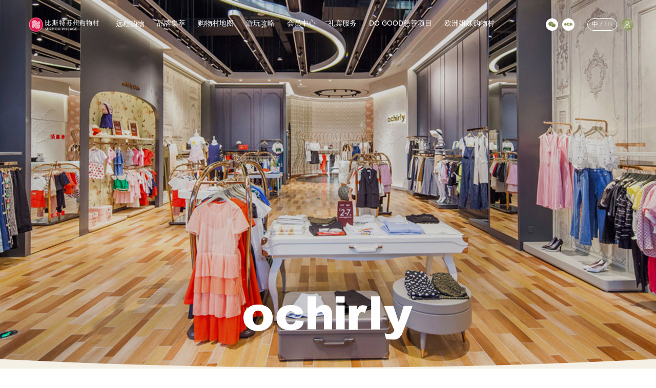

--- FILE ---
content_type: text/html; charset=utf-8
request_url: https://sz.thebicestercollection.cn/brands/ochirly
body_size: 11238
content:
<!DOCTYPE html><html lang="zh"><head><meta name="viewport" content="width=device-width"/><meta charSet="utf-8"/><title>ochirly欧时力精品奥莱店 |比斯特苏州购物村官网|奕欧来奥特莱斯_品牌正品折扣店</title><meta name="description" content="比斯特苏州购物村是集旅游与购物为一体的国际精品奥莱折扣店,坐落于阳澄湖半岛度假区,汇聚ochirly欧时力 等上百家奢侈品正品折扣店,立即了解比斯特苏州ochirly欧时力苏州奥特莱斯折扣店的优惠活动。"/><meta name="keywords" content="苏州ochirly欧时力,苏州ochirly欧时力折扣店,苏州ochirly欧时力奥特莱斯"/><meta name="applicable-device" content="pc,mobile"/><meta http-equiv="Cache-Control" content="no-siteapp,no-transform"/><meta name="theme-color" content="#7F8A4B"/><meta name="apple-mobile-web-app-status-bar-style" content="#7F8A4B"/><script>(function(i,d,t,o,u,h,s,f){i[t]=i[t]||[],i[t].push(h);i[h]=i[h]||function(){
return (i[h].q=i[h].q||[]).push(arguments)};s=d.createElement(o);s.src=u;
s.async=1;f=d.getElementsByTagName(o)[0];f.parentNode.insertBefore(s,f);
})(window,document,"HyperAnalyticsObject","script","//t.hypers.com.cn/hwt.js?v=1.10","_ha");
_ha("create","1555", {
  name: "tracker",
  auto_track: false,
  // If your website is using HTTP, while tracker is using HTTPs, please uncomment next line.
  // force_ssl: true,
  env: { inst: "saas" }
});
_ha("create","2051", {
  name: "trackerSub",
  auto_track: true,
  heatmap_url: "//analytics.hypers.com.cn/static/hwt-heatmap.js",
  // If your website is using HTTP, while tracker is using HTTPs, please uncomment next line.
  // force_ssl: true,
  env: { inst: "saas" }
});
_ha("trackerSub.send","pageview");
setTimeout(() => {
  _ha("tracker.send","pageview");
}, 500);
</script><meta name="next-head-count" content="10"/><link rel="preload" href="/_next/static/css/5d3fd7d33773e0eba31e.css" as="style"/><link rel="stylesheet" href="/_next/static/css/5d3fd7d33773e0eba31e.css" data-n-g=""/><link rel="preload" href="/_next/static/css/8c4aa8ac261a7a6d1115.css" as="style"/><link rel="stylesheet" href="/_next/static/css/8c4aa8ac261a7a6d1115.css" data-n-p=""/><noscript data-n-css=""></noscript><link rel="preload" href="/_next/static/chunks/main-02bad6baad61df7a13ad.js" as="script"/><link rel="preload" href="/_next/static/chunks/webpack-50bee04d1dc61f8adf5b.js" as="script"/><link rel="preload" href="/_next/static/chunks/framework.9d524150d48315f49e80.js" as="script"/><link rel="preload" href="/_next/static/chunks/commons.19c8bb7783a1d9441e51.js" as="script"/><link rel="preload" href="/_next/static/chunks/c075bfe046ca18f23981a64693976dd3a5c38f31.74af13c72cdd9372e489.js" as="script"/><link rel="preload" href="/_next/static/chunks/pages/_app-1fbe190c181e253ff44b.js" as="script"/><link rel="preload" href="/_next/static/chunks/29107295.a06265c3226f22151403.js" as="script"/><link rel="preload" href="/_next/static/chunks/e90482b94a33b3fd4d2c5184f10fc9a23c844eca.974e03f3695fe1482abe.js" as="script"/><link rel="preload" href="/_next/static/chunks/981f93172f5c1a8aa390a137e1972deafa42d481.1588baf110a922e9ba83.js" as="script"/><link rel="preload" href="/_next/static/chunks/0380b683ba0b555ea8217a10c1eef3fe840fee5a.ad655000a416b37aec8e.js" as="script"/><link rel="preload" href="/_next/static/chunks/pages/brands/%5Bname%5D-5b6d73ac882dbb1e72cd.js" as="script"/></head><body><div id="__next"><div class="w-screen z-50 fixed transition-all duration-500 top-0 h-24 bg-transparent text-white xl:hover:bg-olive-green xl:text-white"><div class="absolute right-0 h-full flex justify-center items-center z-50 xl:hidden"><span class="w-12 h-12 p-4"><img src="/icons/icon-menu.svg" alt="" width="24" height="24" class="xl:hidden"/></span></div><div class="flex justify-center items-center"><div class="w-full max-w-1200px px-4"><div class="flex justify-center items-center xl:justify-between"><div class="flex justify-center items-center xl:justify-between"><div class="flex justify-center items-center transition-height duration-500 h-24"><a class="cursor-pointer w-auto z-50 flex items-center" href="/"></a></div></div><div class="absolute top-0 w-full h-screen z-40 transition-height duration-500 xl:visible xl:pt-0 xl:static xl:w-auto xl:flex items-center invisible xl:h-24"><div class="w-full bg-white absolute transition-height duration-1000 mt-15 xl:hidden headNavbar_menu-bg__qVlZe h-0"></div><div class="pt-15 xl:pt-0"><div class="xl:hidden flex justify-between items-center p-6"><div class="z-40 transition-bottom duration-500 delay-300 flex justify-center items-center xl:text-xs xl:static xl:w-auto xl:bg-transparent xl:pr-5 -bottom-16"><div class="relative rounded-full px-2 py-1 flex items-center justify-center border text-olive-green xl:text-white headNavbar_md-border__3Yzrv headNavbar_xl__sm-border__2d2td" style="height:24px"><span class="font-medium cursor-pointer text-olive-green xl:text-white ">中</span><span class="text-olive-green xl:text-white mx-1">/</span><span class="font-medium cursor-pointer text-olive-green xl:text-white opacity-30 text-xs">EN</span></div></div><div class="ml-4 mr-auto z-10"><a target="_blank" rel="noopener noreferrer" class="w-8 h-8 rounded-full flex items-center justify-center  transition-colors" href="https://wx2.thebicestercollection.cn/member/index.php/Yioulaisz/user/index.html"><img src="/icons/icon-userinfo-mob.svg" alt="会员中心" class="w-full h-full"/></a></div><div class="flex items-center space-x-4 z-40"><a href="https://hub.thebicestercollection.cn/util/getWxSmsUrl?url=%2Fpages%2Floading%2Findex%3Fsource%3Dact_g6wdqek7_2" class="w-8 h-8 rounded-full bg-olive-green flex items-center justify-center transition-colors" title="微信"><img src="/icons/icon-weixin.svg" alt="微信" class="w-6 h-6"/></a><a target="_blank" rel="noopener noreferrer" class="w-8 h-8 rounded-full bg-olive-green flex items-center justify-center  transition-colors" title="小红书" href="https://www.xiaohongshu.com/user/profile/593d116850c4b464560c3865?xhsshare=CopyLink&amp;appuid=5b10b1266b58b71eeff76149&amp;apptime=1611918750"><img src="/icons/icon-xiaohongshu.svg" alt="小红书" class="w-6 h-6"/></a></div></div><ul class="flex flex-col h-full items-center xl:pb-0 xl:flex-row xl:justify-end headNavbar_xl__tabs__yW47k"><li class="relative border-b border-gray-divider mx-6 w-full text-center xl:w-auto text-olive-green xl:text-white px-6 py-5 text-base duration-1000 xl:z-40 xl:py-0 xl:top-0 xl:opacity-100 xl:text-sm xl:px-1 xl:mx-2 xl:border-b-2 xl:border-transparent headNavbar_xl__tab__1sph1 headNavbar_xl__tabItemOpacity__1ayhY headNavbar_xl__hover__tabItem__3cXi- border-t opacity-0 top-20 transition-none"><a class="cursor-pointer flex items-center justify-between font-normal" target="_self" rel="noopener noreferrer" href="/brands/virtualshopping">远程购物<svg xmlns="http://www.w3.org/2000/svg" class="h-4 w-4 text-olive xl:hidden" fill="none" viewBox="0 0 24 24" stroke="currentColor"><path stroke-linecap="round" stroke-linejoin="round" stroke-width="2" d="M9 5l7 7-7 7"></path></svg></a></li><li class="relative border-b border-gray-divider mx-6 w-full text-center xl:w-auto text-olive-green xl:text-white px-6 py-5 text-base duration-1000 xl:z-40 xl:py-0 xl:top-0 xl:opacity-100 xl:text-sm xl:px-1 xl:mx-2 xl:border-b-2 xl:border-transparent headNavbar_xl__tab__1sph1 headNavbar_xl__tabItemOpacity__1ayhY headNavbar_xl__hover__tabItem__3cXi- opacity-0 top-20 transition-none"><a class="cursor-pointer flex items-center justify-between font-normal" target="_self" rel="noopener noreferrer" href="/brands">品牌集萃<svg xmlns="http://www.w3.org/2000/svg" class="h-4 w-4 text-olive xl:hidden" fill="none" viewBox="0 0 24 24" stroke="currentColor"><path stroke-linecap="round" stroke-linejoin="round" stroke-width="2" d="M9 5l7 7-7 7"></path></svg></a></li><li class="relative border-b border-gray-divider mx-6 w-full text-center xl:w-auto text-olive-green xl:text-white px-6 py-5 text-base duration-1000 xl:z-40 xl:py-0 xl:top-0 xl:opacity-100 xl:text-sm xl:px-1 xl:mx-2 xl:border-b-2 xl:border-transparent headNavbar_xl__tab__1sph1 headNavbar_xl__tabItemOpacity__1ayhY headNavbar_xl__hover__tabItem__3cXi- opacity-0 top-20 transition-none"><a class="cursor-pointer flex items-center justify-between font-normal" target="_self" rel="noopener noreferrer" href="/map">购物村地图<svg xmlns="http://www.w3.org/2000/svg" class="h-4 w-4 text-olive xl:hidden" fill="none" viewBox="0 0 24 24" stroke="currentColor"><path stroke-linecap="round" stroke-linejoin="round" stroke-width="2" d="M9 5l7 7-7 7"></path></svg></a></li><li class="relative border-b border-gray-divider mx-6 w-full text-center xl:w-auto text-olive-green xl:text-white px-6 py-5 text-base duration-1000 xl:z-40 xl:py-0 xl:top-0 xl:opacity-100 xl:text-sm xl:px-1 xl:mx-2 xl:border-b-2 xl:border-transparent headNavbar_xl__tab__1sph1 headNavbar_xl__tabItemOpacity__1ayhY headNavbar_xl__hover__tabItem__3cXi- opacity-0 top-20 transition-none"><a class="cursor-pointer flex items-center justify-between font-normal" target="_self" rel="noopener noreferrer" href="/tips">游玩攻略<svg xmlns="http://www.w3.org/2000/svg" class="h-4 w-4 text-olive xl:hidden" fill="none" viewBox="0 0 24 24" stroke="currentColor"><path stroke-linecap="round" stroke-linejoin="round" stroke-width="2" d="M9 5l7 7-7 7"></path></svg></a></li><li class="relative border-b border-gray-divider mx-6 w-full text-center xl:w-auto text-olive-green xl:text-white px-6 py-5 text-base duration-1000 xl:z-40 xl:py-0 xl:top-0 xl:opacity-100 xl:text-sm xl:px-1 xl:mx-2 xl:border-b-2 xl:border-transparent headNavbar_xl__tab__1sph1 headNavbar_xl__tabItemOpacity__1ayhY headNavbar_xl__hover__tabItem__3cXi- opacity-0 top-20 transition-none"><a class="cursor-pointer flex items-center justify-between font-normal" target="_self" rel="noopener noreferrer" href="/member">会员中心<svg xmlns="http://www.w3.org/2000/svg" class="h-4 w-4 text-olive xl:hidden" fill="none" viewBox="0 0 24 24" stroke="currentColor"><path stroke-linecap="round" stroke-linejoin="round" stroke-width="2" d="M9 5l7 7-7 7"></path></svg></a></li><li class="relative border-b border-gray-divider mx-6 w-full text-center xl:w-auto text-olive-green xl:text-white px-6 py-5 text-base duration-1000 xl:z-40 xl:py-0 xl:top-0 xl:opacity-100 xl:text-sm xl:px-1 xl:mx-2 xl:border-b-2 xl:border-transparent headNavbar_xl__tab__1sph1 headNavbar_xl__tabItemOpacity__1ayhY headNavbar_xl__hover__tabItem__3cXi- opacity-0 top-20 transition-none"><a class="cursor-pointer flex items-center justify-between font-normal" target="_self" rel="noopener noreferrer" href="/shopping-services">礼宾服务<svg xmlns="http://www.w3.org/2000/svg" class="h-4 w-4 text-olive xl:hidden" fill="none" viewBox="0 0 24 24" stroke="currentColor"><path stroke-linecap="round" stroke-linejoin="round" stroke-width="2" d="M9 5l7 7-7 7"></path></svg></a></li><li class="relative border-b border-gray-divider mx-6 w-full text-center xl:w-auto text-olive-green xl:text-white px-6 py-5 text-base duration-1000 xl:z-40 xl:py-0 xl:top-0 xl:opacity-100 xl:text-sm xl:px-1 xl:mx-2 xl:border-b-2 xl:border-transparent headNavbar_xl__tab__1sph1 headNavbar_xl__tabItemOpacity__1ayhY headNavbar_xl__hover__tabItem__3cXi- opacity-0 top-20 transition-none"><a class="cursor-pointer flex items-center justify-between font-normal" target="_self" rel="noopener noreferrer" href="/do-good">DO GOOD慈善项目<svg xmlns="http://www.w3.org/2000/svg" class="h-4 w-4 text-olive xl:hidden" fill="none" viewBox="0 0 24 24" stroke="currentColor"><path stroke-linecap="round" stroke-linejoin="round" stroke-width="2" d="M9 5l7 7-7 7"></path></svg></a></li><li class="relative border-b border-gray-divider mx-6 w-full text-center xl:w-auto text-olive-green xl:text-white px-6 py-5 text-base duration-1000 xl:z-40 xl:py-0 xl:top-0 xl:opacity-100 xl:text-sm xl:px-1 xl:mx-2 xl:border-b-2 xl:border-transparent headNavbar_xl__tab__1sph1 headNavbar_xl__tabItemOpacity__1ayhY headNavbar_xl__hover__tabItem__3cXi- opacity-0 top-20 transition-none"><a class="cursor-pointer flex items-center justify-between font-normal" target="_blank" rel="noopener noreferrer" href="https://www.thebicestercollection.cn/zh-CN">欧洲姐妹购物村<svg xmlns="http://www.w3.org/2000/svg" class="h-4 w-4 text-olive xl:hidden" fill="none" viewBox="0 0 24 24" stroke="currentColor"><path stroke-linecap="round" stroke-linejoin="round" stroke-width="2" d="M9 5l7 7-7 7"></path></svg></a></li></ul></div><div class="h-15 flex justify-center items-center bottom-16 xl:static xl:w-auto xl:h-full text-white hidden xl:flex"><div class="relative mx-2"><img src="/icons/icon-wechat.png" alt="" width="24" height="24"/><div class="absolute bg-white rounded-xl px-6 py-4 shadow-md flex flex-col items-center -left-32 w-72 hidden top-10"><img src="/images/website-SHV.jpg" alt="" width="150" height="150"/><p class="small-content-center pt-4 font-normal">探索“比斯特Life”小程序</p><p class="small-content-center text-sm text-gray-normal pt-4 pb-4">成为比斯特会员
探索更多美好</p></div></div><a target="_blank" rel="noopener noreferrer" href="https://www.xiaohongshu.com/user/profile/593d116850c4b464560c3865?xhsshare=CopyLink&amp;appuid=5b10b1266b58b71eeff76149&amp;apptime=1611918750"><img src="/icons/icon-xiaohongshu.png" alt="" width="24" height="24"/></a></div><div class="w-px h-4 bg-gray-divider mx-3"></div><div class="relative"><div class="z-40 transition-bottom duration-500 delay-300 flex justify-center items-center xl:text-xs xl:static xl:w-auto xl:bg-transparent xl:pr-5 -bottom-16 hidden xl:block"><div class="relative rounded-full px-2 py-1 flex items-center justify-center border text-olive-green xl:text-white headNavbar_md-border__3Yzrv headNavbar_xl__sm-border__2d2td" style="height:24px"><span class="font-medium cursor-pointer text-olive-green xl:text-white ">中</span><span class="text-olive-green xl:text-white mx-1">/</span><span class="font-medium cursor-pointer text-olive-green xl:text-white opacity-30 text-xs">EN</span></div></div><div class="absolute top-0 -right-3 bg-olive-green rounded-full"><a target="_blank" rel="noopener noreferrer" href="https://wx2.thebicestercollection.cn/member/index.php/Yioulaisz/user/index.html"><img src="/icons/icon-userinfo.svg" alt="会员中心" width="24" height="24"/></a></div></div></div></div></div></div></div><div class="w-full relative font-brand-title text-white"><div class="w-full overflow-hidden relative"><picture><source srcSet="https://sz.thebicestercollection.cn/sites/default/files/Ochirly-002.jpg" media="(min-width: 1024px)"/><source srcSet="https://sz.thebicestercollection.cn/sites/default/files/styles/crop_3_4/public/367x237-home-mob_2.jpg?h=ed41bc28&amp;itok=aTthJoRg" media="(min-width: 0px)"/><img class="w-full h-full object-cover object-center" src="https://sz.thebicestercollection.cn/sites/default/files/Ochirly-002.jpg" alt="【ochirly欧时力】折扣店_比斯特苏州购物村（奕欧来奥特莱斯）"/></picture><div class="absolute w-full h-full top-0 left-0 bg-black-cover"></div></div><div class="absolute top-0 h-full w-full px-8 flex flex-col justify-end items-center"><div class="flex justify-center items-center"><div class="w-full max-w-1200px px-4"><div class="flex flex-col justify-center items-center"><div class="h-5"></div><div class="h-5"></div><div class="opacity-0 w-330px animate-first-screen-media-title-2"><img src="https://sz.thebicestercollection.cn/sites/default/files/ochirly.svg" alt="【ochirly欧时力】_比斯特苏州购物村（奕欧来奥特莱斯）" class="w-full"/></div><div class="h-14"></div></div></div></div></div><div class="w-full absolute -bottom-1px overflow-x-hidden"><svg viewBox="0 0 1366 22" xmlns="http://www.w3.org/2000/svg" class="w-110percent relative -left-5percent"><path d="M0 0c227.667 12.667 455.333 19 683 19 227.667 0 455.333-6.333 683-19v22H0V0z" fill="#F5F0E6" fill-rule="evenodd"></path></svg></div></div><div class="bg-help-yellow" style="background-color:#F5F0E6"><div class="text-center text-base h-35px xl:h-70px flex justify-center items-center gap-2"><span class="cursor-pointer text-black-font flex items-center gap-2 text-2.5xs xl:text-base font-normal"><img src="/icons/icon-time.svg" alt="" class="w-9px h-9px xl:w-auto xl:h-auto"/>营业时间</span><div class="w-px h-2 xl:h-4 bg-gray-300 mx-1 xl:mx-3"></div><span class="text-black-font text-2.5xs xl:text-base font-normal"><a class="flex items-center gap-2" href="/your-visit"><img src="/icons/icon-loc.svg" alt="" class="w-9px h-9px xl:w-auto xl:h-auto"/>如何到达</a></span></div></div><div class="overflow-x-hidden"><div class="h-6 xl:h-12"></div><div class="h-6 xl:h-12"></div><div class="flex justify-center items-center"><div class="w-full max-w-1200px px-4"><div class="px-4"></div></div></div><div class="px-4"><div><h1 class="text-3xl md:text-6xl text-center"></h1><div class="flex justify-center items-center"><div class="w-full max-w-1200px px-4"><div class="text-center font-light detailPageBody_contentWrapper__3-grt"><p>始创于1999年的ochirly，品牌名称源自中文欧时力，寓意来自欧洲的时尚魅力——希望将欧洲时尚带入中国市场，为消费者打造一个风格突出、与众不同的时尚品牌，用合理的价格为中国中产阶级时尚人士提供丰富、精致的时尚产品。Ochirly致力“倡导一种时尚生活”，以变幻不同风格的时尚来应变现代女性不同的时尚生活空间。Ochirly让女人任何时候都有扮演自己喜欢的生活舞台角色的时尚衣服，更用一种无言的方式来表达自己的内心。</p>

<p>&nbsp;</p>
</div></div></div></div></div></div><div class="h-6 xl:h-12"></div><div class="overflow-x-hidden"><div class="h-6 xl:h-12"></div><div class="h-6 xl:h-12"></div><div class="flex justify-center items-center"><div class="w-full max-w-1200px px-4"><div class=""><h1 class="text-lg xl:text-4xl text-center font-medium">联系方式</h1></div></div></div><div class="flex justify-center items-center"><div class="w-full max-w-1200px px-4"><div class=""><div class="h-6 xl:h-12"></div><ul class="flex justify-evenly items-center flex-wrap"><li class="w-full py-2 flex flex-col justify-center items-center lg:w-auto lg:block"><span class="font-light text-xs">电话<!-- --> :</span> <a target="_blank" rel="noopener noreferrer" href="tel:0512-69564145"><span>0512-69564145</span></a></li><li class="w-full py-2 flex flex-col justify-center items-center lg:w-auto lg:block"><span class="font-light text-xs">网站<!-- --> :</span> <a target="_blank" rel="noopener noreferrer" href="https://www.ochirly.com.cn/"><span>https://www.ochirly.com.cn/</span><svg viewBox="0 0 10 10" xmlns="http://www.w3.org/2000/svg" class="inline ml-1 w-2.5 h-2.5"><path d="M7 5.5h1v3.6H0V1h5v1H1v6.1h6V5.5zm2-3.9l-4 4-.7-.7L8.2 1H6V0h4v4H9V1.6z" fill="#859395" fill-rule="nonzero"></path></svg></a></li><li class="w-full py-2 flex flex-col justify-center items-center lg:w-auto lg:block"><span class="font-light text-xs">店址<!-- --> :</span> <span>苏州市工业园区阳澄环路969号比斯特苏州购物村153号</span></li></ul><div class="h-6 xl:h-12"></div><li class="w-full py-2 flex flex-col justify-center items-center lg:w-auto lg:block"><div class="flex flex-col justify-center items-center"><img class="w-30 h-30" src="https://sz.thebicestercollection.cn/sites/default/files/2023-06/ochirly.jpg" alt=""/><div class="text-xs mt-2">扫码添加品牌企业微信开启远程购物</div></div><div class="h-6 xl:h-12"></div></li><div class="flex justify-center items-center"><a target="_blank" rel="noopener noreferrer" href="https://uri.amap.com/marker?position=120.760691,31.378623"><button class="transition-colors duration-300 btn_btnGray__PcEnX btn_hover__btnGrayHover__2EeeE cursor-pointer w-40 h-16 text-xs">店铺位置</button></a></div></div></div></div></div><div class="h-6 xl:h-12"></div><div class="h-6 xl:h-12"></div><div class="h-6 xl:h-12"></div><div class="flex justify-center items-center h-5 xl:h-10 bg-help-yellow" style="background-color:#F5F0E6"><div class="text-center text-base h-35px xl:h-70px flex justify-center items-center gap-2"><span class="cursor-pointer text-black-font flex items-center gap-2 text-2.5xs xl:text-base font-normal"><img src="/icons/icon-time.svg" alt="" class="w-9px h-9px xl:w-auto xl:h-auto"/>营业时间</span><div class="w-px h-2 xl:h-4 bg-gray-300 mx-1 xl:mx-3"></div><span class="text-black-font text-2.5xs xl:text-base font-normal"><a class="flex items-center gap-2" href="/your-visit"><img src="/icons/icon-loc.svg" alt="" class="w-9px h-9px xl:w-auto xl:h-auto"/>如何到达</a></span></div></div><div class="flex justify-center items-center footer_footer__1tNtI mt-7"><div class="w-full max-w-1200px "><div class="lg:pt-20"><div class="lg:flex lg:justify-center pb-4 lg:pb-14 lg:max-w-1106px lg:mx-auto"><ul class="flex flex-col xl:grid xl:grid-cols-3 xl:gap-6 md:justify-between lg:w-7/10"><li class="p-5 flex flex-col items-center border-t border-gray-divider md:flex-1 lg:border-none xl:px-0 footer_sitemap-nav-item__M0uQb"><div class="w-full xl:w-auto flex flex-col items-center xl:mr-6"><h5 class="w-full text-base xl:text-xl text-olive-green z-10 flex items-center justify-between">关于我们<svg class="h-4 w-4 text-olive transform transition-transform duration-300 xl:hidden" width="32" height="17" viewBox="0 0 32 17" fill="none"><path d="M31 1L15.9626 16L1 1.07073" stroke="#C4C4C4" stroke-width="1.5" stroke-miterlimit="10" stroke-linecap="round" stroke-linejoin="round"></path></svg></h5><ul class="w-full top-20 transform md:scale-y-100 origin-top transition-all duration-500 ease-in-out xl:mt-2 scale-y-0"><li class="md:h-auto md:py-1 md:opacity-100 transition-all h-0 py-0 opacity-0"><a class="hover:underline text-13px xl:text-xs" target="_self" rel="noopener noreferrer" href="/about-us">公司介绍</a></li><li class="md:h-auto md:py-1 md:opacity-100 transition-all h-0 py-0 opacity-0"><a class="hover:underline text-13px xl:text-xs" target="_self" rel="noopener noreferrer" href="/contact-us">联系我们</a></li><li class="md:h-auto md:py-1 md:opacity-100 transition-all h-0 py-0 opacity-0"><a class="hover:underline text-13px xl:text-xs" target="_self" rel="noopener noreferrer" href="/join-us">加入我们</a></li><li class="md:h-auto md:py-1 md:opacity-100 transition-all h-0 py-0 opacity-0"><a class="hover:underline text-13px xl:text-xs" target="_self" rel="noopener noreferrer" href="/sitemap">网站地图</a></li></ul></div></li><li class="p-5 flex flex-col items-center border-t border-gray-divider md:flex-1 lg:border-none xl:px-0 footer_sitemap-nav-item__M0uQb"><div class="w-full xl:w-auto flex flex-col items-center xl:mr-6"><h5 class="w-full text-base xl:text-xl text-olive-green z-10 flex items-center justify-between">合作伙伴<svg class="h-4 w-4 text-olive transform transition-transform duration-300 xl:hidden" width="32" height="17" viewBox="0 0 32 17" fill="none"><path d="M31 1L15.9626 16L1 1.07073" stroke="#C4C4C4" stroke-width="1.5" stroke-miterlimit="10" stroke-linecap="round" stroke-linejoin="round"></path></svg></h5><ul class="w-full top-20 transform md:scale-y-100 origin-top transition-all duration-500 ease-in-out xl:mt-2 scale-y-0"><li class="md:h-auto md:py-1 md:opacity-100 transition-all h-0 py-0 opacity-0"><a class="hover:underline text-13px xl:text-xs" target="_self" rel="noopener noreferrer" href="/partnership">合作伙伴</a></li><li class="md:h-auto md:py-1 md:opacity-100 transition-all h-0 py-0 opacity-0"><a class="hover:underline text-13px xl:text-xs" target="_self" rel="noopener noreferrer" href="/tips/surroundings/yangcheng-lake">阳澄湖半岛旅游度假区</a></li><li class="md:h-auto md:py-1 md:opacity-100 transition-all h-0 py-0 opacity-0"><a class="hover:underline text-13px xl:text-xs" target="_self" rel="noopener noreferrer" href="/tips/surroundings/huayi-brothers">苏州阳澄半岛乐园</a></li><li class="md:h-auto md:py-1 md:opacity-100 transition-all h-0 py-0 opacity-0"><a class="hover:underline text-13px xl:text-xs" target="_self" rel="noopener noreferrer" href="/content/ctrip">携程集团</a></li></ul></div></li><li class="p-5 flex flex-col items-center border-t border-gray-divider md:flex-1 lg:border-none xl:px-0 footer_sitemap-nav-item__M0uQb"><div class="w-full xl:w-auto flex flex-col items-center xl:mr-6"><h5 class="w-full text-base xl:text-xl text-olive-green z-10 flex items-center justify-between">网站条款<svg class="h-4 w-4 text-olive transform transition-transform duration-300 xl:hidden" width="32" height="17" viewBox="0 0 32 17" fill="none"><path d="M31 1L15.9626 16L1 1.07073" stroke="#C4C4C4" stroke-width="1.5" stroke-miterlimit="10" stroke-linecap="round" stroke-linejoin="round"></path></svg></h5><ul class="w-full top-20 transform md:scale-y-100 origin-top transition-all duration-500 ease-in-out xl:mt-2 scale-y-0"><li class="md:h-auto md:py-1 md:opacity-100 transition-all h-0 py-0 opacity-0"><a class="hover:underline text-13px xl:text-xs" target="_self" rel="noopener noreferrer" href="/privacy-policy">隐私政策</a></li><li class="md:h-auto md:py-1 md:opacity-100 transition-all h-0 py-0 opacity-0"><a class="hover:underline text-13px xl:text-xs" target="_self" rel="noopener noreferrer" href="/cookie-policy">Cookie条款</a></li></ul></div></li></ul><div class="p-5 xl:ml-6 border-t border-gray-divider md:px-32 lg:px-0 lg:border-none lg:w-3/10"><a href="https://wx.thebicestercollection.cn/member/index.php/yioulaisz/activity/index_new?event=_shvnmwe&amp;campaign=_shvnmwe&amp;medium=qrcode&amp;source=shv-foot&amp;l=zh-cn"><button class="w-full text-base xl:text-xl bg-olive-green text-white py-3 rounded-full transition-colors font-medium focus:outline-none uppercase tracking-widest">会员注册/登录</button></a><div class="my-5 text-xs whitespace-pre-wrap text-center lg:w-340px">注册成为会员，获取更多资讯及专属礼遇。</div></div></div><div class="flex flex-col items-center mx-4 xl:mx-0 gap-5 xl:gap-0 xl:flex-row p-4 bg-white rounded-lg shadow-md border border-gray-100"><div class="flex flex-col items-center w-full border-b xl:border-none border-gray-divider pb-4 xl:pb-0 xl:w-3/4 lg:flex-row xl:px-0"><img class="w-36" src="/logo-bicester.png" alt=""/><div class="text-xs text-center xl:text-left text-gray-footer lg:ml-5 pt-4 lg:pt-0 flex flex-col gap-1 xl:items-start xl:border-l xl:border-gray-200 xl:pl-4">比斯特苏州购物村是比斯特系列全球12家购物村成员之一<div>© Suzhou Village<!-- --> <!-- -->2026</div></div></div><div class="flex justify-evenly gap-10 xl:gap-1 xl:w-1/4 xl:px-0"><div class="relative mx-1.5"><svg width="32" height="32" xmlns="http://www.w3.org/2000/svg" class="fill-current text-olive-green"><g fill="currentColor" fill-rule="nonzero"><path d="M18.262 16.499c-.389.023-.697.386-.703.828.04.412.34.73.707.742.53 0 .89-.37.89-.742-.043-.508-.442-.88-.894-.828zm-2.326-3.848a.778.778 0 00.648-.275c.173-.203.262-.468.242-.733a1.002 1.002 0 00-.239-.74.765.765 0 00-.651-.268.868.868 0 00-.707.258c-.193.19-.31.462-.324.753.02.288.138.556.33.746a.895.895 0 00.7.259z"></path><path d="M15.969 0C7.166 0 .029 7.14.029 15.942c0 8.803 7.137 15.94 15.94 15.94 8.802 0 15.939-7.137 15.939-15.94C31.908 7.137 24.77 0 15.968 0zm-3.014 19.98a8.682 8.682 0 01-2.572-.412l-2.621 1.325.756-2.231c-1.84-1.296-2.936-2.936-2.936-4.935 0-3.53 3.325-6.234 7.363-6.234 3.583 0 6.777 2.13 7.402 5.144a3.587 3.587 0 00-.7-.078c-3.515-.003-6.247 2.628-6.247 5.847.003.527.072 1.05.206 1.561-.216.02-.432.03-.648.026l-.003-.013zm10.831 2.563l.52 1.839-1.973-1.106c-.73.206-1.476.337-2.232.392-3.478 0-6.233-2.389-6.233-5.35s2.758-5.35 6.233-5.35c3.299 0 6.257 2.389 6.257 5.35 0 1.662-1.12 3.141-2.572 4.208v.017z"></path><path d="M10.723 10.635c-.57-.06-1.076.392-1.132 1.008.065.608.566 1.053 1.132 1.008a.863.863 0 00.668-.288c.18-.197.275-.455.265-.724a1.003 1.003 0 00-.262-.726.85.85 0 00-.67-.278zm11.75 5.857c-.411.013-.739.38-.735.828.032.416.35.736.736.743.442.059.85-.268.932-.743a.936.936 0 00-.304-.625.803.803 0 00-.628-.203z"></path></g></svg><div class="absolute bg-white rounded-xl px-6 py-4 shadow-md flex flex-col items-center -left-32 w-72 hidden bottom-10"><img src="/images/website-SHV.jpg" alt="" width="150" height="150"/><p class="small-content-center pt-4 font-normal">探索“比斯特Life”小程序</p><p class="small-content-center text-sm text-gray-normal pt-4 pb-4">成为比斯特会员
探索更多美好</p></div></div><a target="_blank" rel="noopener noreferrer" href="https://weibo.com/yioulai"><svg width="32" height="32" xmlns="http://www.w3.org/2000/svg" class="cursor-pointer text-olive-green fill-current mx-1.5"><path d="M16 0a16 16 0 0116 16c0 8.837-7.163 16-16 16S0 24.837 0 16 7.163 0 16 0zM9.855 13.476c-1.63 1.673-2.582 3.47-2.582 5.019 0 2.974 3.702 4.778 7.323 4.778 4.75 0 7.906-2.837 7.906-5.091a2.698 2.698 0 00-2.138-2.451c-.284-.073-.415-.124-.284-.458a1.92 1.92 0 000-1.79c-.567-.836-2.116-.785-3.89 0 0 0-.56.255-.415-.203a2.102 2.102 0 00-.197-2.102c-.967-.989-3.542.037-5.723 2.298zm4.05 1.666c2.895-.291 5.339 1.047 5.535 3.003.196 1.957-1.985 3.775-4.895 4.066-2.909.29-5.338-1.047-5.534-3.004-.196-1.956 1.985-3.774 4.894-4.065zm.99 1.498a3.113 3.113 0 00-3.528 1.585 2.225 2.225 0 001.368 3.142 3.09 3.09 0 003.723-1.629 2.2 2.2 0 00-.034-1.926 2.225 2.225 0 00-1.53-1.172zm-1.404 2.065a.8.8 0 01.327 1.186 1.076 1.076 0 01-1.33.473.8.8 0 01-.299-1.208c.27-.442.816-.63 1.302-.45zm1.105-.472a.305.305 0 01.185.342l-.017.058v.043a.415.415 0 01-.502.19.305.305 0 01-.173-.35l.02-.058v-.036a.407.407 0 01.487-.19zm4.611-9.39a.727.727 0 00-.516.815.67.67 0 00.727.524 3.23 3.23 0 013.127 1.033 3.455 3.455 0 01.684 3.33c-.084.35.102.71.436.844a.662.662 0 00.837-.422 4.85 4.85 0 00-.931-4.669 4.538 4.538 0 00-4.364-1.454zm.437 2.342a.59.59 0 00-.451.728.575.575 0 00.676.45c.39-.08.791.06 1.047.364.27.285.377.688.284 1.07a.596.596 0 00.37.727.575.575 0 00.728-.371 2.364 2.364 0 00-.473-2.24 2.182 2.182 0 00-2.181-.728z" fill="currentColor" fill-rule="nonzero"></path></svg></a><a target="_blank" rel="noopener noreferrer" href="http://www.dianping.com/shop/H6GnZk4EppuVGvlt"><svg width="32" height="32" xmlns="http://www.w3.org/2000/svg" class="cursor-pointer text-olive-green fill-current mx-1.5"><path d="M16 0C7.156 0 0 7.156 0 16c0 8.844 7.156 16 16 16 8.844 0 16-7.156 16-16 0-8.844-7.156-16-16-16zm-2.222 7.556c1.555 0 2.8 1.155 2.8 2.577 0 1.423-1.245 2.578-2.8 2.578-1.556 0-2.8-1.155-2.8-2.578 0-1.422 1.289-2.577 2.8-2.577zm8.044 14c-.222-.89-.71-1.645-1.333-2.267-.889-.889-2.133-1.422-3.511-1.422-1.378 0-2.622.533-3.511 1.422a4.933 4.933 0 00-1.511 3.555c0 .312.044.578.088.89l-3.066.666c-.09-.489-.178-1.022-.178-1.556 0-2.177.889-4.133 2.356-5.555.933-.933 2.133-1.6 3.422-2-.311.044-.578.044-.89.044-1.821 0-3.466-.622-4.666-1.6-.933-.755-1.6-1.733-1.866-2.844l2.355-.533c.178.666.578 1.244 1.111 1.688.8.623 1.867 1.023 3.067 1.023 1.2 0 2.311-.4 3.067-1.023.755-.577 1.2-1.422 1.2-2.31 0-.445-.134-.845-.312-1.245l2.4-.533c.223.577.356 1.155.356 1.777 0 1.556-.756 2.978-2.044 3.956a7.246 7.246 0 01-2.4 1.244c.355-.044.666-.089 1.022-.089 2.266 0 4.31.89 5.822 2.356.978.978 1.733 2.178 2.089 3.556l-3.067.8z" fill="currentColor" fill-rule="nonzero"></path></svg></a><a target="_blank" rel="noopener noreferrer" href="https://www.xiaohongshu.com/user/profile/593d116850c4b464560c3865?xhsshare=CopyLink&amp;appuid=5b10b1266b58b71eeff76149&amp;apptime=1611918750"><svg width="32" height="32" xmlns="http://www.w3.org/2000/svg" class="cursor-pointer text-olive-green fill-current mx-1.5"><g fill="currentColor" fill-rule="nonzero"><path d="M17.085 14.82v-.1c-.02.033-.05.067-.068.1h.068zm6.342-.851v1.242c.237-.039.598-.04.613-.111.064-.308.07-.647-.002-.952-.023-.093-.363-.112-.611-.18z"></path><path d="M16 .014C7.186.014.014 7.186.014 16S7.186 31.986 16 31.986 31.986 24.814 31.986 16 24.814.014 16 .014zm10.201 12.538c.314-.297.851-.146 1.087.232.244.393.118.941-.317 1.1a2.078 2.078 0 01-.953.083c-.112-.014-.188-.314-.32-.557.173-.308.279-.646.503-.858zM12.5 14.638c.377-.85.8-1.682 1.214-2.515.04-.083.154-.18.237-.183.443-.018.887-.009 1.417-.009l-.999 2.06 1.806-.097L14.8 16.68l.962.057c-.222.437-.386.85-.63 1.21-.192.281-1.956.127-2.101-.179-.081-.17-.066-.42-.012-.61.08-.28.23-.542.355-.809.118-.25.243-.497.407-.833-.292 0-.518.02-.74-.004-.536-.058-.76-.384-.542-.873zm-7.9 3.12c-.078-.197.075-.476.098-.719.086-.912.174-1.824.233-2.738.02-.312.15-.397.435-.385.384.016.77.004 1.273.004-.306 1.876.042 3.791-1.218 5.48-.309-.6-.61-1.104-.822-1.643zm4.513.891c-.004.985-.63 1.528-1.556 1.385-.616-.096-1.008-.608-.963-1.31l.931-.046v-6.724h1.558c.013.151.032.272.032.392.002 2.101.007 4.202-.002 6.303zm2.075.736c-.56-.715-.792-1.451-.882-2.223-.11-.954-.148-1.917-.233-2.875-.023-.257.036-.377.314-.369 1.53.046 1.157-.267 1.33 1.176.098.814.18 1.63.266 2.445.01.088.016.192-.02.268-.238.503-.488.998-.775 1.578zm3.051.658c-.737.006-1.474.005-2.212.005l-.05-.175c.227-.442.446-.887.685-1.32.043-.078.167-.162.249-.158.71.033 1.42.085 2.214.137-.254.493-.491.957-.736 1.417a.21.21 0 01-.15.094zm6.167-1.185c-.036 1.459.223 1.183-1.142 1.204-1.198.018-2.396.005-3.594.002-.183 0-.364-.017-.636-.03.253-.506.458-.953.703-1.375.058-.101.251-.163.387-.171.37-.024.74-.008 1.144-.008v-4.395c-.32-.068-.855-.077-.887-.209-.11-.449-.042-.941-.042-1.46 1.117 0 2.188-.007 3.26.012.094.002.194.167.272.27.03.04.008.121.006.184-.004.326.104.729-.049.956-.128.192-.56.181-.894.27v4.372c.385 0 .74.012 1.093-.004.286-.014.385.104.379.382zm5.372 1.19c-.86-.025-1.378-.498-1.404-1.34h1.43c0-.566.03-1.076-.02-1.578-.012-.13-.265-.33-.417-.34-.632-.038-1.268-.016-1.964-.016v2.687c0 .603-.001.61-.619.605-1.15-.01-.96.13-.974-.952-.01-.76-.002-1.521-.002-2.348-.416 0-.784-.01-1.152.004-.264.01-.343-.102-.358-.357-.072-1.223-.078-1.222 1.116-1.237.107-.002.215-.013.374-.023v-1.041c-.044-.033-.067-.065-.092-.068-.876-.105-.876-.105-.877-1.016v-.597h.931l.106-.472h1.496l.097.442c.728-.005 1.509.046 1.858.735.295.581.33 1.293.498 2.023-.046-.015.025.017.1.03 1.148.21 1.511.64 1.513 1.796 0 .592.02 1.185-.008 1.775-.043.825-.685 1.317-1.631 1.289z"></path></g></svg></a></div></div><div class="text-xs p-5 xl:px-0"><div class="flex items-center xl:justify-center text-gray-footer"><a class="hover:underline" target="_blank" rel="noopener noreferrer" href="http://beian.miit.gov.cn/">沪ICP备15011106号-17</a><span class="mx-1.5 text-gray-footer">|</span><img src="[data-uri]" alt="ICP" width="14" height="14" class="inline mr-1.5"/><a class="hover:underline" target="_blank" rel="noopener noreferrer" href="http://www.beian.gov.cn/portal/registerSystemInfo?recordcode=31011502007142">沪公网安备 31011502007142号</a></div></div></div></div></div></div><script id="__NEXT_DATA__" type="application/json">{"props":{"pageProps":{"title":"","seo":{"title":"ochirly欧时力精品奥莱店 |比斯特苏州购物村官网|奕欧来奥特莱斯_品牌正品折扣店","description":"比斯特苏州购物村是集旅游与购物为一体的国际精品奥莱折扣店,坐落于阳澄湖半岛度假区,汇聚ochirly欧时力 等上百家奢侈品正品折扣店,立即了解比斯特苏州ochirly欧时力苏州奥特莱斯折扣店的优惠活动。","keywords":"苏州ochirly欧时力,苏州ochirly欧时力折扣店,苏州ochirly欧时力奥特莱斯"},"firstScreenImg":{"title":"ochirly","img":{"imgUrl":"https://sz.thebicestercollection.cn/sites/default/files/Ochirly-002.jpg","mobileImgUrl":"https://sz.thebicestercollection.cn/sites/default/files/styles/crop_3_4/public/367x237-home-mob_2.jpg?h=ed41bc28\u0026itok=aTthJoRg","imgAlt":"【ochirly欧时力】折扣店_比斯特苏州购物村（奕欧来奥特莱斯）"},"video":{"url":null,"mobileUrl":null},"logoImg":{"imgUrl":"https://sz.thebicestercollection.cn/sites/default/files/ochirly.svg","imgAlt":"【ochirly欧时力】_比斯特苏州购物村（奕欧来奥特莱斯）"}},"hideFirstScreenCover":false,"tags":["女装","童装"],"body":"\u003cp\u003e始创于1999年的ochirly，品牌名称源自中文欧时力，寓意来自欧洲的时尚魅力——希望将欧洲时尚带入中国市场，为消费者打造一个风格突出、与众不同的时尚品牌，用合理的价格为中国中产阶级时尚人士提供丰富、精致的时尚产品。Ochirly致力“倡导一种时尚生活”，以变幻不同风格的时尚来应变现代女性不同的时尚生活空间。Ochirly让女人任何时候都有扮演自己喜欢的生活舞台角色的时尚衣服，更用一种无言的方式来表达自己的内心。\u003c/p\u003e\r\n\r\n\u003cp\u003e\u0026nbsp;\u003c/p\u003e\r\n","contactBrand":{"officialWebsite":"https://www.ochirly.com.cn/","tel":"0512-69564145","addr":"苏州市工业园区阳澄环路969号比斯特苏州购物村153号","position":"https://uri.amap.com/marker?position=120.760691,31.378623"},"brandQrCodeUrl":"https://sz.thebicestercollection.cn/sites/default/files/2023-06/ochirly.jpg","brandQrCodeType":"wecom","latestSelectImgs":[],"carouselImgs":[],"additionalAction":{"title":null,"desc":null,"buttonTitle":null,"buttonGoto":null}},"__N_SSG":true},"page":"/brands/[name]","query":{"name":"ochirly"},"buildId":"6c72d00d3ac39738294accbdcb4752fd2d825d0d","nextExport":false,"isFallback":false,"gsp":true,"customServer":true,"locale":"zh","locales":["zh","en"],"defaultLocale":"zh"}</script><script nomodule="" src="/_next/static/chunks/polyfills-07b886c8da7a3100ce21.js"></script><script src="/_next/static/chunks/main-02bad6baad61df7a13ad.js" async=""></script><script src="/_next/static/chunks/webpack-50bee04d1dc61f8adf5b.js" async=""></script><script src="/_next/static/chunks/framework.9d524150d48315f49e80.js" async=""></script><script src="/_next/static/chunks/commons.19c8bb7783a1d9441e51.js" async=""></script><script src="/_next/static/chunks/c075bfe046ca18f23981a64693976dd3a5c38f31.74af13c72cdd9372e489.js" async=""></script><script src="/_next/static/chunks/pages/_app-1fbe190c181e253ff44b.js" async=""></script><script src="/_next/static/chunks/29107295.a06265c3226f22151403.js" async=""></script><script src="/_next/static/chunks/e90482b94a33b3fd4d2c5184f10fc9a23c844eca.974e03f3695fe1482abe.js" async=""></script><script src="/_next/static/chunks/981f93172f5c1a8aa390a137e1972deafa42d481.1588baf110a922e9ba83.js" async=""></script><script src="/_next/static/chunks/0380b683ba0b555ea8217a10c1eef3fe840fee5a.ad655000a416b37aec8e.js" async=""></script><script src="/_next/static/chunks/pages/brands/%5Bname%5D-5b6d73ac882dbb1e72cd.js" async=""></script><script src="/_next/static/6c72d00d3ac39738294accbdcb4752fd2d825d0d/_buildManifest.js" async=""></script><script src="/_next/static/6c72d00d3ac39738294accbdcb4752fd2d825d0d/_ssgManifest.js" async=""></script></body></html>

--- FILE ---
content_type: text/css; charset=UTF-8
request_url: https://sz.thebicestercollection.cn/_next/static/css/f4371f00ba20905680ee.css
body_size: 474
content:
.btn_btn__3pzry{background-color:rgba(0,0,0,var(--tw-bg-opacity));color:rgba(255,255,255,var(--tw-text-opacity))}.btn_btn-reverse__34f0x,.btn_btn__3pzry{--tw-bg-opacity:1;--tw-border-opacity:1;border-color:rgba(0,0,0,var(--tw-border-opacity));border-width:1px;--tw-text-opacity:1}.btn_btn-reverse__34f0x{background-color:rgba(255,255,255,var(--tw-bg-opacity));color:rgba(0,0,0,var(--tw-text-opacity))}.btn_btn-light-border__2aIht{--tw-border-opacity:1;border-color:rgba(242,242,242,var(--tw-border-opacity));border-width:1px;--tw-text-opacity:1;color:rgba(0,0,0,var(--tw-text-opacity))}.btn_btnGray__PcEnX{background-color:rgba(239,239,239,var(--tw-bg-opacity))}.btn_btnGray__PcEnX,.btn_hover__btn-hover__3kzQk:hover{--tw-bg-opacity:1;--tw-text-opacity:1;color:rgba(0,0,0,var(--tw-text-opacity))}.btn_hover__btn-hover__3kzQk:hover{background-color:rgba(255,255,255,var(--tw-bg-opacity))}.btn_hover__btn-reverse-hover__1x-oE:hover{--tw-text-opacity:1}.btn_hover__btn-light-border-hover__1iEre:hover,.btn_hover__btn-reverse-hover__1x-oE:hover{--tw-bg-opacity:1;background-color:rgba(0,0,0,var(--tw-bg-opacity));color:rgba(255,255,255,var(--tw-text-opacity))}.btn_hover__btn-light-border-hover__1iEre:hover{--tw-border-opacity:1;border-color:rgba(0,0,0,var(--tw-border-opacity));--tw-text-opacity:1}.btn_hover__btnGrayHover__2EeeE:hover{--tw-bg-opacity:1;background-color:rgba(0,0,0,var(--tw-bg-opacity));--tw-text-opacity:1;color:rgba(255,255,255,var(--tw-text-opacity))}:lang(en) .headNavbar_tab__1YWBz{font-size:.75rem}.headNavbar_md-border__3Yzrv{border:1px solid #f2f2f2}.headNavbar_menu-bg__qVlZe{background-image:url(/images/m-menu-bg-sh.png);background-size:100%;background-repeat:no-repeat;background-position:10px 85px}.headNavbar_menu-bg__qVlZe.headNavbar_is-suzhou__10esR{background-image:url(/images/m-menu-bg-sz.png)}@media (min-width:1130px){.headNavbar_xl__tabItemOpacity__1ayhY:after{content:"♦";display:block;font-size:12px;transform:scale(.7);transition:opacity .3s ease-in-out 0s;margin-top:10px;opacity:0;position:absolute;top:10px;left:calc(50% - 7px)}:lang(zh) .headNavbar_xl__tabs__yW47k{margin-right:5rem}:lang(en) .headNavbar_xl__tab__1sph1{font-size:.75rem}.headNavbar_xl__sm-border__2d2td{border:.3px solid #fff}.headNavbar_xl__hover__tabItem__3cXi-:hover{border-bottom:2px solid #fff}}.footer_footer__1tNtI{background:#f8f8f8}.footer_sitemap-nav-item__M0uQb{position:relative}.footer_sitemap-nav-item__M0uQb:after{content:"";position:absolute;right:0;top:50%;transform:translateY(-50%);width:1px;height:80%;background-color:#e5e7eb}.wrapper_wrapper__REk6C p{font-weight:300}

--- FILE ---
content_type: text/css; charset=UTF-8
request_url: https://sz.thebicestercollection.cn/_next/static/css/748b85e758b926a76b4b.css
body_size: 692
content:
.btn_btn__3pzry{background-color:rgba(0,0,0,var(--tw-bg-opacity));color:rgba(255,255,255,var(--tw-text-opacity))}.btn_btn-reverse__34f0x,.btn_btn__3pzry{--tw-bg-opacity:1;--tw-border-opacity:1;border-color:rgba(0,0,0,var(--tw-border-opacity));border-width:1px;--tw-text-opacity:1}.btn_btn-reverse__34f0x{background-color:rgba(255,255,255,var(--tw-bg-opacity));color:rgba(0,0,0,var(--tw-text-opacity))}.btn_btn-light-border__2aIht{--tw-border-opacity:1;border-color:rgba(242,242,242,var(--tw-border-opacity));border-width:1px;--tw-text-opacity:1;color:rgba(0,0,0,var(--tw-text-opacity))}.btn_btnGray__PcEnX{background-color:rgba(239,239,239,var(--tw-bg-opacity))}.btn_btnGray__PcEnX,.btn_hover__btn-hover__3kzQk:hover{--tw-bg-opacity:1;--tw-text-opacity:1;color:rgba(0,0,0,var(--tw-text-opacity))}.btn_hover__btn-hover__3kzQk:hover{background-color:rgba(255,255,255,var(--tw-bg-opacity))}.btn_hover__btn-reverse-hover__1x-oE:hover{--tw-text-opacity:1}.btn_hover__btn-light-border-hover__1iEre:hover,.btn_hover__btn-reverse-hover__1x-oE:hover{--tw-bg-opacity:1;background-color:rgba(0,0,0,var(--tw-bg-opacity));color:rgba(255,255,255,var(--tw-text-opacity))}.btn_hover__btn-light-border-hover__1iEre:hover{--tw-border-opacity:1;border-color:rgba(0,0,0,var(--tw-border-opacity));--tw-text-opacity:1}.btn_hover__btnGrayHover__2EeeE:hover{--tw-bg-opacity:1;background-color:rgba(0,0,0,var(--tw-bg-opacity));--tw-text-opacity:1;color:rgba(255,255,255,var(--tw-text-opacity))}:lang(en) .headNavbar_tab__1YWBz{font-size:.75rem}.headNavbar_md-border__3Yzrv{border:1px solid #f2f2f2}.headNavbar_menu-bg__qVlZe{background-image:url(/images/m-menu-bg-sh.png);background-size:100%;background-repeat:no-repeat;background-position:10px 85px}.headNavbar_menu-bg__qVlZe.headNavbar_is-suzhou__10esR{background-image:url(/images/m-menu-bg-sz.png)}@media (min-width:1130px){.headNavbar_xl__tabItemOpacity__1ayhY:after{content:"♦";display:block;font-size:12px;transform:scale(.7);transition:opacity .3s ease-in-out 0s;margin-top:10px;opacity:0;position:absolute;top:10px;left:calc(50% - 7px)}:lang(zh) .headNavbar_xl__tabs__yW47k{margin-right:5rem}:lang(en) .headNavbar_xl__tab__1sph1{font-size:.75rem}.headNavbar_xl__sm-border__2d2td{border:.3px solid #fff}.headNavbar_xl__hover__tabItem__3cXi-:hover{border-bottom:2px solid #fff}}.footer_footer__1tNtI{background:#f8f8f8}.footer_sitemap-nav-item__M0uQb{position:relative}.footer_sitemap-nav-item__M0uQb:after{content:"";position:absolute;right:0;top:50%;transform:translateY(-50%);width:1px;height:80%;background-color:#e5e7eb}.card_oldPrice__360Xl:before{content:"";--tw-bg-opacity:1;background-color:rgba(133,147,149,var(--tw-bg-opacity));display:block;height:1px;position:absolute;top:50%;width:100%;--tw-translate-x:0;--tw-translate-y:0;--tw-rotate:0;--tw-skew-x:0;--tw-skew-y:0;--tw-scale-x:1;--tw-scale-y:1;transform:translateX(var(--tw-translate-x)) translateY(var(--tw-translate-y)) rotate(var(--tw-rotate)) skewX(var(--tw-skew-x)) skewY(var(--tw-skew-y)) scaleX(var(--tw-scale-x)) scaleY(var(--tw-scale-y));--tw-rotate:-3deg;--tw-translate-y:-100%}.tips_listSm__2ajXC:nth-child(n+2){margin-top:3.75rem}.tips_list__D_h4N:nth-child(n+2){margin-top:4.5rem}@media (min-width:768px){.tips_md__list__3lMmK:nth-child(n+2){margin-top:4.5rem}}@media (min-width:1130px){.tips_xl__listThreeCol__vMGos:nth-child(n){margin-top:0}}

--- FILE ---
content_type: text/css; charset=UTF-8
request_url: https://sz.thebicestercollection.cn/_next/static/css/8c4aa8ac261a7a6d1115.css
body_size: 1897
content:
@charset "UTF-8";.btn_btn__3pzry{background-color:rgba(0,0,0,var(--tw-bg-opacity));color:rgba(255,255,255,var(--tw-text-opacity))}.btn_btn-reverse__34f0x,.btn_btn__3pzry{--tw-bg-opacity:1;--tw-border-opacity:1;border-color:rgba(0,0,0,var(--tw-border-opacity));border-width:1px;--tw-text-opacity:1}.btn_btn-reverse__34f0x{background-color:rgba(255,255,255,var(--tw-bg-opacity));color:rgba(0,0,0,var(--tw-text-opacity))}.btn_btn-light-border__2aIht{--tw-border-opacity:1;border-color:rgba(242,242,242,var(--tw-border-opacity));border-width:1px;--tw-text-opacity:1;color:rgba(0,0,0,var(--tw-text-opacity))}.btn_btnGray__PcEnX{background-color:rgba(239,239,239,var(--tw-bg-opacity))}.btn_btnGray__PcEnX,.btn_hover__btn-hover__3kzQk:hover{--tw-bg-opacity:1;--tw-text-opacity:1;color:rgba(0,0,0,var(--tw-text-opacity))}.btn_hover__btn-hover__3kzQk:hover{background-color:rgba(255,255,255,var(--tw-bg-opacity))}.btn_hover__btn-reverse-hover__1x-oE:hover{--tw-text-opacity:1}.btn_hover__btn-light-border-hover__1iEre:hover,.btn_hover__btn-reverse-hover__1x-oE:hover{--tw-bg-opacity:1;background-color:rgba(0,0,0,var(--tw-bg-opacity));color:rgba(255,255,255,var(--tw-text-opacity))}.btn_hover__btn-light-border-hover__1iEre:hover{--tw-border-opacity:1;border-color:rgba(0,0,0,var(--tw-border-opacity));--tw-text-opacity:1}.btn_hover__btnGrayHover__2EeeE:hover{--tw-bg-opacity:1;background-color:rgba(0,0,0,var(--tw-bg-opacity));--tw-text-opacity:1;color:rgba(255,255,255,var(--tw-text-opacity))}:lang(en) .headNavbar_tab__1YWBz{font-size:.75rem}.headNavbar_md-border__3Yzrv{border:1px solid #f2f2f2}.headNavbar_menu-bg__qVlZe{background-image:url(/images/m-menu-bg-sh.png);background-size:100%;background-repeat:no-repeat;background-position:10px 85px}.headNavbar_menu-bg__qVlZe.headNavbar_is-suzhou__10esR{background-image:url(/images/m-menu-bg-sz.png)}@media (min-width:1130px){.headNavbar_xl__tabItemOpacity__1ayhY:after{content:"♦";display:block;font-size:12px;transform:scale(.7);transition:opacity .3s ease-in-out 0s;margin-top:10px;opacity:0;position:absolute;top:10px;left:calc(50% - 7px)}:lang(zh) .headNavbar_xl__tabs__yW47k{margin-right:5rem}:lang(en) .headNavbar_xl__tab__1sph1{font-size:.75rem}.headNavbar_xl__sm-border__2d2td{border:.3px solid #fff}.headNavbar_xl__hover__tabItem__3cXi-:hover{border-bottom:2px solid #fff}}.footer_footer__1tNtI{background:#f8f8f8}.footer_sitemap-nav-item__M0uQb{position:relative}.footer_sitemap-nav-item__M0uQb:after{content:"";position:absolute;right:0;top:50%;transform:translateY(-50%);width:1px;height:80%;background-color:#e5e7eb}.card_oldPrice__360Xl:before{content:"";--tw-bg-opacity:1;background-color:rgba(133,147,149,var(--tw-bg-opacity));display:block;height:1px;position:absolute;top:50%;width:100%;--tw-translate-x:0;--tw-translate-y:0;--tw-rotate:0;--tw-skew-x:0;--tw-skew-y:0;--tw-scale-x:1;--tw-scale-y:1;transform:translateX(var(--tw-translate-x)) translateY(var(--tw-translate-y)) rotate(var(--tw-rotate)) skewX(var(--tw-skew-x)) skewY(var(--tw-skew-y)) scaleX(var(--tw-scale-x)) scaleY(var(--tw-scale-y));--tw-rotate:-3deg;--tw-translate-y:-100%}.slick-slider{box-sizing:border-box;-webkit-user-select:none;-moz-user-select:none;user-select:none;-webkit-touch-callout:none;-khtml-user-select:none;touch-action:pan-y;-webkit-tap-highlight-color:transparent}.slick-list,.slick-slider{position:relative;display:block}.slick-list{overflow:hidden;margin:0;padding:0}.slick-list:focus{outline:none}.slick-list.dragging{cursor:pointer;cursor:hand}.slick-slider .slick-list,.slick-slider .slick-track{transform:translateZ(0)}.slick-track{position:relative;top:0;left:0;display:block;margin-left:auto;margin-right:auto}.slick-track:after,.slick-track:before{display:table;content:""}.slick-track:after{clear:both}.slick-loading .slick-track{visibility:hidden}.slick-slide{display:none;float:left;height:100%;min-height:1px}[dir=rtl] .slick-slide{float:right}.slick-slide img{display:block}.slick-slide.slick-loading img{display:none}.slick-slide.dragging img{pointer-events:none}.slick-initialized .slick-slide{display:block}.slick-loading .slick-slide{visibility:hidden}.slick-vertical .slick-slide{display:block;height:auto;border:1px solid transparent}.slick-arrow.slick-hidden{display:none}.slick-loading .slick-list{background:#fff url(/_next/static/media/ajax-loader.fb6f3c230cb846e25247dfaa1da94d8f.gif) 50% no-repeat}@font-face{font-family:slick;font-weight:400;font-style:normal;src:url(/_next/static/media/slick.a4e97f5a2a64f0ab132323fbeb33ae29.eot);src:url(/_next/static/media/slick.a4e97f5a2a64f0ab132323fbeb33ae29.eot?#iefix) format("embedded-opentype"),url(/_next/static/media/slick.295183786cd8a138986521d9f388a286.woff) format("woff"),url(/_next/static/media/slick.c94f7671dcc99dce43e22a89f486f7c2.ttf) format("truetype"),url(/_next/static/media/slick.b7b5273863a316225ed10bcdb600de75.svg#slick) format("svg")}.slick-next,.slick-prev{font-size:0;line-height:0;position:absolute;top:50%;display:block;width:20px;height:20px;padding:0;transform:translateY(-50%);cursor:pointer;border:none}.slick-next,.slick-next:focus,.slick-next:hover,.slick-prev,.slick-prev:focus,.slick-prev:hover{color:transparent;outline:none;background:transparent}.slick-next:focus:before,.slick-next:hover:before,.slick-prev:focus:before,.slick-prev:hover:before{opacity:1}.slick-next.slick-disabled:before,.slick-prev.slick-disabled:before{opacity:.25}.slick-next:before,.slick-prev:before{font-family:slick;font-size:20px;line-height:1;opacity:.75;color:#fff;-webkit-font-smoothing:antialiased;-moz-osx-font-smoothing:grayscale}.slick-prev{left:-25px}[dir=rtl] .slick-prev{right:-25px;left:auto}.slick-prev:before{content:"←"}[dir=rtl] .slick-prev:before{content:"→"}.slick-next{right:-25px}[dir=rtl] .slick-next{right:auto;left:-25px}.slick-next:before{content:"→"}[dir=rtl] .slick-next:before{content:"←"}.slick-dotted.slick-slider{margin-bottom:30px}.slick-dots{position:absolute;bottom:-25px;display:block;width:100%;padding:0;margin:0;list-style:none;text-align:center}.slick-dots li{position:relative;display:inline-block;margin:0 5px;padding:0}.slick-dots li,.slick-dots li button{width:20px;height:20px;cursor:pointer}.slick-dots li button{font-size:0;line-height:0;display:block;padding:5px;color:transparent;border:0;outline:none;background:transparent}.slick-dots li button:focus,.slick-dots li button:hover{outline:none}.slick-dots li button:focus:before,.slick-dots li button:hover:before{opacity:1}.slick-dots li button:before{font-family:slick;font-size:6px;line-height:20px;position:absolute;top:0;left:0;width:20px;height:20px;content:"•";text-align:center;opacity:.25;color:#000;-webkit-font-smoothing:antialiased;-moz-osx-font-smoothing:grayscale}.slick-dots li.slick-active button:before{opacity:.75;color:#000}.carousel_circle__EoGyT:before{content:"";--tw-border-opacity:1;border-color:rgba(49,49,49,var(--tw-border-opacity));border-left-width:1px;height:100%;position:absolute;left:.125rem;top:-.375rem;--tw-translate-x:0;--tw-translate-y:0;--tw-rotate:0;--tw-skew-x:0;--tw-skew-y:0;--tw-scale-x:1;--tw-scale-y:1;transform:translateX(var(--tw-translate-x)) translateY(var(--tw-translate-y)) rotate(var(--tw-rotate)) skewX(var(--tw-skew-x)) skewY(var(--tw-skew-y)) scaleX(var(--tw-scale-x)) scaleY(var(--tw-scale-y));--tw-rotate:45deg}.detailPageBody_contentWrapper__3-grt p{line-height:2rem;margin-bottom:1rem;white-space:normal}.detailPageBody_contentWrapper__3-grt img{margin-top:2rem;margin-bottom:2rem}.detailPageBody_contentWrapper__3-grt h1{font-family:sangbleukingdom,SiYuan;font-size:1.875rem;line-height:2.25rem;margin-top:.625rem;margin-bottom:.625rem}@media (min-width:768px){.detailPageBody_contentWrapper__3-grt h1{font-size:3.75rem;line-height:1}}.detailPageBody_contentWrapper__3-grt h2{font-family:sangbleukingdom,SiYuan;font-size:3rem;line-height:1;margin-top:.625rem;margin-bottom:.625rem}.detailPageBody_contentWrapper__3-grt h4{font-family:sangbleukingdom,SiYuan;font-size:1.875rem;line-height:2.25rem;margin-top:.625rem;margin-bottom:.625rem}.detailPageBody_contentWrapper__3-grt a{text-decoration:underline}

--- FILE ---
content_type: image/svg+xml
request_url: https://sz.thebicestercollection.cn/sites/default/files/ochirly.svg
body_size: 703
content:
<svg xmlns="http://www.w3.org/2000/svg" viewBox="0 0 78.27 20.26"><defs><style>.cls-1{fill:#fff;fill-rule:evenodd;}</style></defs><g id="Layer_2" data-name="Layer 2"><g id="图层_1" data-name="图层 1"><path class="cls-1" d="M6.77,3.82a6.81,6.81,0,0,1,5.34,2.05A6.05,6.05,0,0,1,13.56,10a6,6,0,0,1-1.8,4.45,7,7,0,0,1-5,1.74A7,7,0,0,1,2.16,14.7,5.78,5.78,0,0,1,0,10,5.92,5.92,0,0,1,1.82,5.57,6.82,6.82,0,0,1,6.75,3.82Zm0,9.58a2.19,2.19,0,0,0,1.77-.83A3.92,3.92,0,0,0,9.24,10a3.8,3.8,0,0,0-.7-2.51,2.17,2.17,0,0,0-1.72-.83A2.28,2.28,0,0,0,5,7.46,3.84,3.84,0,0,0,4.3,10,3.84,3.84,0,0,0,5,12.56,2.2,2.2,0,0,0,6.77,13.4ZM65,4.5h4.43l2.43,7.44L74.16,4.5h4.11l-4.45,12a7,7,0,0,1-1.55,2.76,4.86,4.86,0,0,1-3.41,1A27,27,0,0,1,66,20l-.63-2.77a7,7,0,0,0,2.17.3,2.24,2.24,0,0,0,1.3-.35,3,3,0,0,0,1-1.32ZM59.1,0h4.21V15.47H59.1ZM48.77,4.38h3.8V6.21a4.59,4.59,0,0,1,1.2-1.64,2.54,2.54,0,0,1,1.53-.45,4.59,4.59,0,0,1,2.08.59l-1.18,3a3.39,3.39,0,0,0-1.26-.34,1.58,1.58,0,0,0-1.38.73,7.49,7.49,0,0,0-.69,3.85v3.66h-4.1Zm-6-.11h4.08v11.2H42.78Zm0-4.27h4.08V2.93H42.78ZM29.7,0h4V5.71a5.57,5.57,0,0,1,1.77-1.3A5,5,0,0,1,37.49,4,3.1,3.1,0,0,1,40,5.08a4.8,4.8,0,0,1,1,3.28v7.11H37.23v-6a2.51,2.51,0,0,0-.43-1.65,1.52,1.52,0,0,0-1.21-.49A1.69,1.69,0,0,0,34.2,8a3.8,3.8,0,0,0-.53,2.35v5.12h-4ZM24.29,11.27l3.64.4a5,5,0,0,1-.78,2.21,5.15,5.15,0,0,1-2,1.46,7.77,7.77,0,0,1-3,.51,11.14,11.14,0,0,1-3-.33,5.23,5.23,0,0,1-2.05-1.08,5.45,5.45,0,0,1-1.35-1.75A6.12,6.12,0,0,1,15.29,10a6.08,6.08,0,0,1,.6-2.88,4.84,4.84,0,0,1,1.18-1.51,5.31,5.31,0,0,1,1.54-1,8.64,8.64,0,0,1,3.21-.51,7.48,7.48,0,0,1,4.19,1A4.7,4.7,0,0,1,27.73,8l-3.62.47a1.94,1.94,0,0,0-.73-1.13A2.36,2.36,0,0,0,22,6.93a2.29,2.29,0,0,0-1.81.8,3.67,3.67,0,0,0-.69,2.43,3.17,3.17,0,0,0,.68,2.2,2.27,2.27,0,0,0,1.76.76,2.36,2.36,0,0,0,1.49-.46,2.78,2.78,0,0,0,.78-1.45Z"/></g></g></svg>

--- FILE ---
content_type: application/javascript; charset=UTF-8
request_url: https://sz.thebicestercollection.cn/_next/static/chunks/981f93172f5c1a8aa390a137e1972deafa42d481.1588baf110a922e9ba83.js
body_size: 7552
content:
(window.webpackJsonp_N_E=window.webpackJsonp_N_E||[]).push([[6],{"4QMv":function(e,t,n){"use strict";n.d(t,"a",(function(){return C})),n.d(t,"b",(function(){return L}));var i=n("nKUr"),r=n("rePB"),a=n("q1tI"),o=n("YFqc"),c=n.n(o),s=n("kriW"),l=n("dDsW"),d=n("TSYQ"),u=n.n(d),p=n("otFC"),f=n("74O0"),m=n("OVeH"),g=n("C/iq"),h=n("Zssk"),v=n("YcZi");function b(){return(b=Object.assign||function(e){for(var t=1;t<arguments.length;t++){var n=arguments[t];for(var i in n)Object.prototype.hasOwnProperty.call(n,i)&&(e[i]=n[i])}return e}).apply(this,arguments)}var x=a.createElement("g",{fill:"none",fillRule:"evenodd"},a.createElement("path",{d:"M0 0h32v32H0z"}),a.createElement("path",{d:"M26.458 20.36c-.59-.291-3.494-1.7-4.036-1.9-.542-.201-.935-.293-1.328.291-.394.584-1.526 1.896-1.87 2.286-.345.389-.69.437-1.28.145-.59-.292-2.493-.907-4.75-2.893-1.755-1.546-2.946-3.454-3.286-4.038-.34-.584-.036-.895.26-1.19.265-.261.59-.68.885-1.022.294-.34.394-.583.59-.972.196-.39.099-.73-.049-1.021-.147-.292-1.33-3.161-1.82-4.328-.48-1.137-.967-.983-1.33-1.007a24.11 24.11 0 00-1.132-.02 2.182 2.182 0 00-1.576.73c-.54.583-2.066 1.993-2.066 4.862 0 2.87 2.116 5.641 2.41 6.03.295.39 4.166 6.277 10.087 8.803 1.1.468 2.224.879 3.367 1.23 1.415.448 2.702.382 3.72.232 1.133-.168 3.494-1.41 3.987-2.772.493-1.361.492-2.529.34-2.772-.152-.242-.533-.377-1.123-.669v-.004z",stroke:"#455255"}));var j=function(e){return a.createElement("svg",b({width:32,height:32,xmlns:"http://www.w3.org/2000/svg"},e),x)};function w(){return(w=Object.assign||function(e){for(var t=1;t<arguments.length;t++){var n=arguments[t];for(var i in n)Object.prototype.hasOwnProperty.call(n,i)&&(e[i]=n[i])}return e}).apply(this,arguments)}var O=a.createElement("g",{fill:"none",fillRule:"evenodd"},a.createElement("path",{d:"M12.5 6c4.863 0 8.872 3.077 9.433 7.045A9.579 9.579 0 0021 13c-4.418 0-8 2.95-8 6.588 0 .834.188 1.631.53 2.365-.337.031-.681.047-1.03.047a11.01 11.01 0 01-3.78-.658L5.5 23l.895-2.87C4.319 18.662 3 16.46 3 14c0-4.418 4.253-8 9.5-8z",stroke:"#4F5B62",strokeLinejoin:"round"}),a.createElement("path",{d:"M9.002 9.808c-.841.105-1.299.47-1.299 1.156 0 .686.573 1.157 1.299 1.157s1.243-.552 1.243-1.156c0-.605-.402-1.262-1.243-1.157zM15.599 9.808c-.841.105-1.299.47-1.299 1.156 0 .686.573 1.157 1.299 1.157.725 0 1.243-.552 1.243-1.156 0-.605-.403-1.262-1.243-1.157z",fill:"#4F5B62"}),a.createElement("path",{d:"M21 13c-4.418 0-8 2.95-8 6.588 0 3.639 3.582 6.588 8 6.588a9.458 9.458 0 003.183-.542L26.895 27l-.754-2.364C27.889 23.428 29 21.615 29 19.588 29 15.95 25.418 13 21 13z",stroke:"#4F5B62",strokeLinejoin:"round"}),a.createElement("path",{d:"M23.978 16.31c.662.09 1.022.405 1.022.995s-.45.995-1.022.995c-.571 0-.978-.475-.978-.995s.317-1.086.978-.995zM18.978 16.31c.662.09 1.022.405 1.022.995s-.45.995-1.022.995c-.571 0-.978-.475-.978-.995s.317-1.086.978-.995z",fill:"#4F5B62"}));var y,k,S=function(e){return a.createElement("svg",w({width:32,height:32,xmlns:"http://www.w3.org/2000/svg"},e),O)},I=n("cf8p"),_=n("I78P"),T=function(e){var t=e.current,n=e.onChange,a=e.disabledFilter;return Object(i.jsxs)(i.Fragment,{children:[Object(i.jsx)(m.a,{reverseColor:!0,className:u()("text-xs border-gray-light w-16 h-12 lg:h-10",Object(r.a)({},"ALL"===t?"bg-gray-light":"bg-white",!0)),disable:null===a||void 0===a?void 0:a.includes("ALL"),onClick:function(){return n("ALL")},children:Object(i.jsx)(s.a,{id:"all"})}),g.a.LETTERS.split("").map((function(e){return Object(i.jsx)(m.a,{reverseColor:!0,className:u()("border-gray-light text-xs w-12 h-12 lg:w-10 lg:h-10",Object(r.a)({},t===e?"bg-gray-light":"bg-white",!0)),disable:null===a||void 0===a?void 0:a.includes(e),onClick:function(){return n(e)},children:e},e)}))]})},L=function(e){var t=e.current,n=e.letters,a=e.AllOnClick,o=e.onClick;return Object(i.jsxs)("div",{children:[Object(i.jsx)("span",{className:u()("py-1 px-2 cursor-pointer hover:text-black",Object(r.a)({},"ALL"===t?"text-black":"text-gray-deep",!0)),onClick:a,children:"ALL"}),n.map((function(e){return Object(i.jsx)("span",{className:u()("border-l border-gray-normal py-1 px-2 cursor-pointer hover:text-black",Object(r.a)({},t===e?"text-black":"text-gray-deep",!0)),onClick:function(){return o(e)},children:e},e)}))]})},M=function(e){var t=e.list,r=e.appearance,o=void 0===r?"default":r,s=Object(_.b)();return Object(a.useEffect)((function(){y=n("GKBh"),-1!==navigator.userAgent.toLowerCase().indexOf("micromessenger")?y.miniProgram.getEnv((function(e){k=e.miniprogram?"miniProgram":"weChat"})):k="not weChat"}),[]),Object(i.jsx)("div",{children:Object.keys(t).map((function(e){return Object(i.jsxs)("div",{children:[Object(i.jsx)(I.d,{}),Object(i.jsx)("h3",{className:"text-xs",children:e}),Object(i.jsx)("ul",{className:"flex flex-wrap justify-start items-start",children:t[e].sort((function(e,t){return e.name.localeCompare(t.name)})).map((function(e){return Object(i.jsx)("li",{className:"my-2.5 pr-5 text-xl text-black flex-1 min-w-full max-w-full font-brand-title md:min-w-1/2 md:max-w-1/2 lg:min-w-1/4 lg:max-w-1/4 font-light",onClick:function(){s.action("brands_click_brand",{n_brand_name:e.name||e.zhName}),e.miniprogramId&&"miniProgram"===k&&y.miniProgram.navigateTo({url:"/pages/store/index?brand_id=".concat(e.miniprogramId)})},children:Object(i.jsx)(c.a,{href:e.miniprogramId&&"miniProgram"===k?"":e.goto,children:Object(i.jsxs)("a",{children:[e.name,"virtual"===o&&Object(i.jsx)("object",{children:Object(i.jsxs)("div",{className:"flex",children:[Object(i.jsx)("a",{className:"pr-2.5 mr-2.5",children:Object(i.jsx)(j,{})}),Object(i.jsx)("a",{className:"pr-2.5 mr-2.5",children:Object(i.jsx)(S,{})})]})})]})})},e.name)}))})]},e)}))})},C=function(e){var t=e.list,n=void 0===t?{}:t,r=e.setSearching,o=e.titleId,c=void 0===o?"browseBoutiques":o,s=e.appearance,d=void 0===s?"default":s,u=Object(_.b)(),m=Object(a.useState)(""),g=m[0],b=m[1],x=Object(a.useState)(n),j=x[0],w=x[1],O=Object(l.a)();return Object(a.useEffect)((function(){var e={};Object.keys(n).forEach((function(t){var i=n[t].filter((function(e){var t=e.name,n=e.zhName;return t.toLocaleLowerCase().includes(g.toLocaleLowerCase())||(null===n||void 0===n?void 0:n.includes(g))}));i.length>0&&(e[t]=i)})),w(e)}),[g,n]),Object(i.jsxs)("div",{className:"fixed top-0 bg-gray-bg-2 z-50 w-full min-h-screen h-full overflow-y-auto px-12 py-8",children:[Object(i.jsx)("p",{onClick:function(){return r(!1)},children:Object(i.jsx)(v.a,{className:"w-8 h-8 transform rotate-90 cursor-pointer stroke-current"})}),Object(i.jsx)(p.f,{id:c}),Object(i.jsx)(f.b,{children:Object(i.jsxs)("div",{className:"relative mt-8 lg:mt-20 text-gray-deep",children:[Object(i.jsx)("input",{type:"text",autoFocus:!0,value:g,onChange:function(e){b(e.target.value)},placeholder:O.formatMessage({id:"typeAName"}),className:"w-full h-20 text-2xl bg-gray-bg-2 md:h-32 md:text-4xl lg:h-44 lg:text-8xl px-8 outline-none",onBlur:function(){u.action("search",{b_name:g})}}),Object(i.jsx)(h.a,{className:"stroke-current w-4 h-4 top-8 absolute right-10 md:w-6 md:h-6 md:top-12 lg:w-10 lg:h-10 lg:top-16"})]})}),Object(i.jsx)(f.b,{children:Object(i.jsx)(M,{list:j,appearance:d})})]})};t.c=function(e){var t=e.list,n=void 0===t?{}:t,o=e.tags,c=void 0===o?[]:o,d=e.tagKey,u=void 0===d?"categories":d,p=e.setSearching,b=e.appearance,x=void 0===b?"default":b,w=Object(_.b)(),O=Object(a.useState)("ALL"),y=O[0],k=O[1],L=Object(a.useState)("ALL"),C=L[0],N=L[1],A=Object(a.useState)(n),P=A[0],E=A[1],V=Object(a.useState)([]),B=V[0],R=V[1],W=Object(a.useState)(c),J=W[0],D=W[1],U=Object(l.a)();Object(a.useEffect)((function(){var e={},t="ALL"===y?n:Object(r.a)({},y,n[y]);Object.keys(t).forEach((function(t){var i="ALL"===y?n[t]:n[y];e[t]=i.filter((function(e){return"ALL"===C||e[u].includes(C)})),0===e[t].length&&delete e[t]})),E(e);var i=g.a.LETTERS.split("").filter((function(e){return null===n||void 0===n||!n[e]||n[e].every((function(e){return"ALL"!==C&&!e[u].includes(C)}))}));R(i)}),[u,n,y,C]),Object(a.useEffect)((function(){if("ALL"===y)D(c);else{var e=c.filter((function(e){return n[y].some((function(t){return t[u].includes(e.id)}))}));D(e)}}),[y,c]);return Object(i.jsxs)(f.b,{xFullScreen:!0,children:["virtual"===x&&Object(i.jsxs)(i.Fragment,{children:[Object(i.jsxs)("div",{className:"flex justify-center items-center",children:[Object(i.jsxs)("span",{className:"flex",children:[Object(i.jsx)(j,{}),Object(i.jsx)("span",{className:"pl-2.5 text-center font-light leading-8",children:Object(i.jsx)(s.a,{id:"tel"})})]}),Object(i.jsxs)("span",{className:"flex pl-9",children:[Object(i.jsx)(S,{}),Object(i.jsx)("span",{className:"pl-2.5 text-center font-light leading-8",children:Object(i.jsx)(s.a,{id:"wechat"})})]})]}),Object(i.jsx)(I.b,{})]}),Object(i.jsxs)("div",{className:"md:flex md:justify-center",children:[Object(i.jsx)(m.c,{className:"text-xs w-full h-14 mb-2 md:mx-2 md:w-64",onClick:function(){p(!0),w.action("brands_click_searchbottom")},children:Object(i.jsxs)("div",{className:"inline-block h-3 relative",children:[Object(i.jsx)(s.a,{id:"search"}),Object(i.jsx)(h.a,{className:"stroke-current w-2.5 h-2.5 absolute -right-8 bottom-0"})]})}),Object(i.jsxs)("div",{className:"text-xs relative w-full h-14 border border-gray-deep mb-2 md:w-64 md:mx-2",children:[Object(i.jsxs)("select",{className:"w-full h-full p-4 pr-8 appearance-none outline-none cursor-pointer bg-transparent",name:"categories",id:"categories-select",onChange:function(e){var t,n=e.target.value;N(n);var i=null===(t=e.target.options[e.target.selectedIndex])||void 0===t?void 0:t.text;w.action("brands_click_filter",{n_filter_name:i})},children:[Object(i.jsx)("option",{value:"ALL",children:U.formatMessage({id:"categories"})}),J.map((function(e){return Object(i.jsx)("option",{value:e.id,children:e.title},e.id)}))]}),Object(i.jsx)(v.a,{className:"absolute right-4 top-5 w-4 h-3 stroke-current -z-1"})]})]}),Object(i.jsx)(I.d,{}),Object(i.jsx)("div",{className:"w-auto overflow-x-auto whitespace-nowrap text-center",children:Object(i.jsx)(T,{current:y,onChange:function(e){k(e)},disabledFilter:B})}),Object(i.jsx)(M,{list:P,appearance:x})]})}},GKBh:function(e,t){var n;n=window,e.exports=function(e,t){if(!e.jWeixin){var n,i={config:"preVerifyJSAPI",onMenuShareTimeline:"menu:share:timeline",onMenuShareAppMessage:"menu:share:appmessage",onMenuShareQQ:"menu:share:qq",onMenuShareWeibo:"menu:share:weiboApp",onMenuShareQZone:"menu:share:QZone",previewImage:"imagePreview",getLocation:"geoLocation",openProductSpecificView:"openProductViewWithPid",addCard:"batchAddCard",openCard:"batchViewCard",chooseWXPay:"getBrandWCPayRequest",openEnterpriseRedPacket:"getRecevieBizHongBaoRequest",startSearchBeacons:"startMonitoringBeacons",stopSearchBeacons:"stopMonitoringBeacons",onSearchBeacons:"onBeaconsInRange",consumeAndShareCard:"consumedShareCard",openAddress:"editAddress"},r=function(){var e={};for(var t in i)e[i[t]]=t;return e}(),a=e.document,o=a.title,c=navigator.userAgent.toLowerCase(),s=navigator.platform.toLowerCase(),l=!(!s.match("mac")&&!s.match("win")),d=-1!=c.indexOf("wxdebugger"),u=-1!=c.indexOf("micromessenger"),p=-1!=c.indexOf("android"),f=-1!=c.indexOf("iphone")||-1!=c.indexOf("ipad"),m=(n=c.match(/micromessenger\/(\d+\.\d+\.\d+)/)||c.match(/micromessenger\/(\d+\.\d+)/))?n[1]:"",g={initStartTime:N(),initEndTime:0,preVerifyStartTime:0,preVerifyEndTime:0},h={version:1,appId:"",initTime:0,preVerifyTime:0,networkType:"",isPreVerifyOk:1,systemType:f?1:p?2:-1,clientVersion:m,url:encodeURIComponent(location.href)},v={},b={_completes:[]},x={state:0,data:{}};A((function(){g.initEndTime=N()}));var j=!1,w=[],O={config:function(t){C("config",v=t);var n=!1!==v.check;A((function(){if(n)S(i.config,{verifyJsApiList:M(v.jsApiList),verifyOpenTagList:M(v.openTagList)},function(){b._complete=function(e){g.preVerifyEndTime=N(),x.state=1,x.data=e},b.success=function(e){h.isPreVerifyOk=0},b.fail=function(e){b._fail?b._fail(e):x.state=-1};var e=b._completes;return e.push((function(){!function(){if(!(l||d||v.debug||m<"6.0.2"||h.systemType<0)){var e=new Image;h.appId=v.appId,h.initTime=g.initEndTime-g.initStartTime,h.preVerifyTime=g.preVerifyEndTime-g.preVerifyStartTime,O.getNetworkType({isInnerInvoke:!0,success:function(t){h.networkType=t.networkType;var n="https://open.weixin.qq.com/sdk/report?v="+h.version+"&o="+h.isPreVerifyOk+"&s="+h.systemType+"&c="+h.clientVersion+"&a="+h.appId+"&n="+h.networkType+"&i="+h.initTime+"&p="+h.preVerifyTime+"&u="+h.url;e.src=n}})}}()})),b.complete=function(t){for(var n=0,i=e.length;n<i;++n)e[n]();b._completes=[]},b}()),g.preVerifyStartTime=N();else{x.state=1;for(var e=b._completes,t=0,r=e.length;t<r;++t)e[t]();b._completes=[]}})),O.invoke||(O.invoke=function(t,n,i){e.WeixinJSBridge&&WeixinJSBridge.invoke(t,_(n),i)},O.on=function(t,n){e.WeixinJSBridge&&WeixinJSBridge.on(t,n)})},ready:function(e){0!=x.state?e():(b._completes.push(e),!u&&v.debug&&e())},error:function(e){m<"6.0.2"||(-1==x.state?e(x.data):b._fail=e)},checkJsApi:function(e){S("checkJsApi",{jsApiList:M(e.jsApiList)},(e._complete=function(e){if(p){var t=e.checkResult;t&&(e.checkResult=JSON.parse(t))}e=function(e){var t=e.checkResult;for(var n in t){var i=r[n];i&&(t[i]=t[n],delete t[n])}return e}(e)},e))},onMenuShareTimeline:function(e){I(i.onMenuShareTimeline,{complete:function(){S("shareTimeline",{title:e.title||o,desc:e.title||o,img_url:e.imgUrl||"",link:e.link||location.href,type:e.type||"link",data_url:e.dataUrl||""},e)}},e)},onMenuShareAppMessage:function(e){I(i.onMenuShareAppMessage,{complete:function(t){"favorite"===t.scene?S("sendAppMessage",{title:e.title||o,desc:e.desc||"",link:e.link||location.href,img_url:e.imgUrl||"",type:e.type||"link",data_url:e.dataUrl||""}):S("sendAppMessage",{title:e.title||o,desc:e.desc||"",link:e.link||location.href,img_url:e.imgUrl||"",type:e.type||"link",data_url:e.dataUrl||""},e)}},e)},onMenuShareQQ:function(e){I(i.onMenuShareQQ,{complete:function(){S("shareQQ",{title:e.title||o,desc:e.desc||"",img_url:e.imgUrl||"",link:e.link||location.href},e)}},e)},onMenuShareWeibo:function(e){I(i.onMenuShareWeibo,{complete:function(){S("shareWeiboApp",{title:e.title||o,desc:e.desc||"",img_url:e.imgUrl||"",link:e.link||location.href},e)}},e)},onMenuShareQZone:function(e){I(i.onMenuShareQZone,{complete:function(){S("shareQZone",{title:e.title||o,desc:e.desc||"",img_url:e.imgUrl||"",link:e.link||location.href},e)}},e)},updateTimelineShareData:function(e){S("updateTimelineShareData",{title:e.title,link:e.link,imgUrl:e.imgUrl},e)},updateAppMessageShareData:function(e){S("updateAppMessageShareData",{title:e.title,desc:e.desc,link:e.link,imgUrl:e.imgUrl},e)},startRecord:function(e){S("startRecord",{},e)},stopRecord:function(e){S("stopRecord",{},e)},onVoiceRecordEnd:function(e){I("onVoiceRecordEnd",e)},playVoice:function(e){S("playVoice",{localId:e.localId},e)},pauseVoice:function(e){S("pauseVoice",{localId:e.localId},e)},stopVoice:function(e){S("stopVoice",{localId:e.localId},e)},onVoicePlayEnd:function(e){I("onVoicePlayEnd",e)},uploadVoice:function(e){S("uploadVoice",{localId:e.localId,isShowProgressTips:0==e.isShowProgressTips?0:1},e)},downloadVoice:function(e){S("downloadVoice",{serverId:e.serverId,isShowProgressTips:0==e.isShowProgressTips?0:1},e)},translateVoice:function(e){S("translateVoice",{localId:e.localId,isShowProgressTips:0==e.isShowProgressTips?0:1},e)},chooseImage:function(e){S("chooseImage",{scene:"1|2",count:e.count||9,sizeType:e.sizeType||["original","compressed"],sourceType:e.sourceType||["album","camera"]},(e._complete=function(e){if(p){var t=e.localIds;try{t&&(e.localIds=JSON.parse(t))}catch(e){}}},e))},getLocation:function(e){},previewImage:function(e){S(i.previewImage,{current:e.current,urls:e.urls},e)},uploadImage:function(e){S("uploadImage",{localId:e.localId,isShowProgressTips:0==e.isShowProgressTips?0:1},e)},downloadImage:function(e){S("downloadImage",{serverId:e.serverId,isShowProgressTips:0==e.isShowProgressTips?0:1},e)},getLocalImgData:function(e){!1===j?(j=!0,S("getLocalImgData",{localId:e.localId},(e._complete=function(e){if(j=!1,0<w.length){var t=w.shift();wx.getLocalImgData(t)}},e))):w.push(e)},getNetworkType:function(e){S("getNetworkType",{},(e._complete=function(e){e=function(e){var t=e.errMsg;e.errMsg="getNetworkType:ok";var n=e.subtype;if(delete e.subtype,n)e.networkType=n;else{var i=t.indexOf(":"),r=t.substring(i+1);switch(r){case"wifi":case"edge":case"wwan":e.networkType=r;break;default:e.errMsg="getNetworkType:fail"}}return e}(e)},e))},openLocation:function(e){S("openLocation",{latitude:e.latitude,longitude:e.longitude,name:e.name||"",address:e.address||"",scale:e.scale||28,infoUrl:e.infoUrl||""},e)},getLocation:function(e){S(i.getLocation,{type:(e=e||{}).type||"wgs84"},(e._complete=function(e){delete e.type},e))},hideOptionMenu:function(e){S("hideOptionMenu",{},e)},showOptionMenu:function(e){S("showOptionMenu",{},e)},closeWindow:function(e){S("closeWindow",{},e=e||{})},hideMenuItems:function(e){S("hideMenuItems",{menuList:e.menuList},e)},showMenuItems:function(e){S("showMenuItems",{menuList:e.menuList},e)},hideAllNonBaseMenuItem:function(e){S("hideAllNonBaseMenuItem",{},e)},showAllNonBaseMenuItem:function(e){S("showAllNonBaseMenuItem",{},e)},scanQRCode:function(e){S("scanQRCode",{needResult:(e=e||{}).needResult||0,scanType:e.scanType||["qrCode","barCode"]},(e._complete=function(e){if(f){var t=e.resultStr;if(t){var n=JSON.parse(t);e.resultStr=n&&n.scan_code&&n.scan_code.scan_result}}},e))},openAddress:function(e){S(i.openAddress,{},(e._complete=function(e){e=function(e){return e.postalCode=e.addressPostalCode,delete e.addressPostalCode,e.provinceName=e.proviceFirstStageName,delete e.proviceFirstStageName,e.cityName=e.addressCitySecondStageName,delete e.addressCitySecondStageName,e.countryName=e.addressCountiesThirdStageName,delete e.addressCountiesThirdStageName,e.detailInfo=e.addressDetailInfo,delete e.addressDetailInfo,e}(e)},e))},openProductSpecificView:function(e){S(i.openProductSpecificView,{pid:e.productId,view_type:e.viewType||0,ext_info:e.extInfo},e)},addCard:function(e){for(var t=e.cardList,n=[],r=0,a=t.length;r<a;++r){var o=t[r],c={card_id:o.cardId,card_ext:o.cardExt};n.push(c)}S(i.addCard,{card_list:n},(e._complete=function(e){var t=e.card_list;if(t){for(var n=0,i=(t=JSON.parse(t)).length;n<i;++n){var r=t[n];r.cardId=r.card_id,r.cardExt=r.card_ext,r.isSuccess=!!r.is_succ,delete r.card_id,delete r.card_ext,delete r.is_succ}e.cardList=t,delete e.card_list}},e))},chooseCard:function(e){S("chooseCard",{app_id:v.appId,location_id:e.shopId||"",sign_type:e.signType||"SHA1",card_id:e.cardId||"",card_type:e.cardType||"",card_sign:e.cardSign,time_stamp:e.timestamp+"",nonce_str:e.nonceStr},(e._complete=function(e){e.cardList=e.choose_card_info,delete e.choose_card_info},e))},openCard:function(e){for(var t=e.cardList,n=[],r=0,a=t.length;r<a;++r){var o=t[r],c={card_id:o.cardId,code:o.code};n.push(c)}S(i.openCard,{card_list:n},e)},consumeAndShareCard:function(e){S(i.consumeAndShareCard,{consumedCardId:e.cardId,consumedCode:e.code},e)},chooseWXPay:function(e){S(i.chooseWXPay,T(e),e)},openEnterpriseRedPacket:function(e){S(i.openEnterpriseRedPacket,T(e),e)},startSearchBeacons:function(e){S(i.startSearchBeacons,{ticket:e.ticket},e)},stopSearchBeacons:function(e){S(i.stopSearchBeacons,{},e)},onSearchBeacons:function(e){I(i.onSearchBeacons,e)},openEnterpriseChat:function(e){S("openEnterpriseChat",{useridlist:e.userIds,chatname:e.groupName},e)},launchMiniProgram:function(e){S("launchMiniProgram",{targetAppId:e.targetAppId,path:function(e){if("string"==typeof e&&0<e.length){var t=e.split("?")[0],n=e.split("?")[1];return t+=".html",void 0!==n?t+"?"+n:t}}(e.path),envVersion:e.envVersion},e)},openBusinessView:function(e){S("openBusinessView",{businessType:e.businessType,queryString:e.queryString||"",envVersion:e.envVersion},(e._complete=function(e){if(p){var t=e.extraData;if(t)try{e.extraData=JSON.parse(t)}catch(t){e.extraData={}}}},e))},miniProgram:{navigateBack:function(e){e=e||{},A((function(){S("invokeMiniProgramAPI",{name:"navigateBack",arg:{delta:e.delta||1}},e)}))},navigateTo:function(e){A((function(){S("invokeMiniProgramAPI",{name:"navigateTo",arg:{url:e.url}},e)}))},redirectTo:function(e){A((function(){S("invokeMiniProgramAPI",{name:"redirectTo",arg:{url:e.url}},e)}))},switchTab:function(e){A((function(){S("invokeMiniProgramAPI",{name:"switchTab",arg:{url:e.url}},e)}))},reLaunch:function(e){A((function(){S("invokeMiniProgramAPI",{name:"reLaunch",arg:{url:e.url}},e)}))},postMessage:function(e){A((function(){S("invokeMiniProgramAPI",{name:"postMessage",arg:e.data||{}},e)}))},getEnv:function(t){A((function(){t({miniprogram:"miniprogram"===e.__wxjs_environment})}))}}},y=1,k={};return a.addEventListener("error",(function(e){if(!p){var t=e.target,n=t.tagName,i=t.src;if(("IMG"==n||"VIDEO"==n||"AUDIO"==n||"SOURCE"==n)&&-1!=i.indexOf("wxlocalresource://")){e.preventDefault(),e.stopPropagation();var r=t["wx-id"];if(r||(r=y++,t["wx-id"]=r),k[r])return;k[r]=!0,wx.ready((function(){wx.getLocalImgData({localId:i,success:function(e){t.src=e.localData}})}))}}}),!0),a.addEventListener("load",(function(e){if(!p){var t=e.target,n=t.tagName;if(t.src,"IMG"==n||"VIDEO"==n||"AUDIO"==n||"SOURCE"==n){var i=t["wx-id"];i&&(k[i]=!1)}}}),!0),t&&(e.wx=e.jWeixin=O),O}function S(t,n,i){e.WeixinJSBridge?WeixinJSBridge.invoke(t,_(n),(function(e){L(t,e,i)})):C(t,i)}function I(t,n,i){e.WeixinJSBridge?WeixinJSBridge.on(t,(function(e){i&&i.trigger&&i.trigger(e),L(t,e,n)})):C(t,i||n)}function _(e){return(e=e||{}).appId=v.appId,e.verifyAppId=v.appId,e.verifySignType="sha1",e.verifyTimestamp=v.timestamp+"",e.verifyNonceStr=v.nonceStr,e.verifySignature=v.signature,e}function T(e){return{timeStamp:e.timestamp+"",nonceStr:e.nonceStr,package:e.package,paySign:e.paySign,signType:e.signType||"SHA1"}}function L(e,t,n){"openEnterpriseChat"!=e&&"openBusinessView"!==e||(t.errCode=t.err_code),delete t.err_code,delete t.err_desc,delete t.err_detail;var i=t.errMsg;i||(i=t.err_msg,delete t.err_msg,i=function(e,t){var n=e,i=r[n];i&&(n=i);var a="ok";if(t){var o=t.indexOf(":");"confirm"==(a=t.substring(o+1))&&(a="ok"),"failed"==a&&(a="fail"),-1!=a.indexOf("failed_")&&(a=a.substring(7)),-1!=a.indexOf("fail_")&&(a=a.substring(5)),"access denied"!=(a=(a=a.replace(/_/g," ")).toLowerCase())&&"no permission to execute"!=a||(a="permission denied"),"config"==n&&"function not exist"==a&&(a="ok"),""==a&&(a="fail")}return n+":"+a}(e,i),t.errMsg=i),(n=n||{})._complete&&(n._complete(t),delete n._complete),i=t.errMsg||"",v.debug&&!n.isInnerInvoke&&alert(JSON.stringify(t));var a=i.indexOf(":");switch(i.substring(a+1)){case"ok":n.success&&n.success(t);break;case"cancel":n.cancel&&n.cancel(t);break;default:n.fail&&n.fail(t)}n.complete&&n.complete(t)}function M(e){if(e){for(var t=0,n=e.length;t<n;++t){var r=e[t],a=i[r];a&&(e[t]=a)}return e}}function C(e,t){if(!(!v.debug||t&&t.isInnerInvoke)){var n=r[e];n&&(e=n),t&&t._complete&&delete t._complete,console.log('"'+e+'",',t||"")}}function N(){return(new Date).getTime()}function A(t){u&&(e.WeixinJSBridge?t():a.addEventListener&&a.addEventListener("WeixinJSBridgeReady",t,!1))}}(n)},YcZi:function(e,t,n){"use strict";var i=n("q1tI");function r(){return(r=Object.assign||function(e){for(var t=1;t<arguments.length;t++){var n=arguments[t];for(var i in n)Object.prototype.hasOwnProperty.call(n,i)&&(e[i]=n[i])}return e}).apply(this,arguments)}var a=i.createElement("path",{d:"M3 2l3 3 3-3",fill:"none",fillRule:"evenodd",strokeLinecap:"round",strokeLinejoin:"round"});t.a=function(e){return i.createElement("svg",r({viewBox:"0 0 12 7",xmlns:"http://www.w3.org/2000/svg"},e),a)}},Zssk:function(e,t,n){"use strict";var i=n("q1tI");function r(){return(r=Object.assign||function(e){for(var t=1;t<arguments.length;t++){var n=arguments[t];for(var i in n)Object.prototype.hasOwnProperty.call(n,i)&&(e[i]=n[i])}return e}).apply(this,arguments)}var a=i.createElement("g",{transform:"translate(5 5)",stroke:"currentColor",strokeWidth:10,fill:"none",fillRule:"evenodd"},i.createElement("circle",{cx:40,cy:40,r:40}),i.createElement("path",{d:"M70 70l20 20"}));t.a=function(e){return i.createElement("svg",r({viewBox:"0 0 99 99",xmlns:"http://www.w3.org/2000/svg"},e),a)}}}]);

--- FILE ---
content_type: application/javascript; charset=UTF-8
request_url: https://sz.thebicestercollection.cn/_next/static/chunks/cfd77f323ed51f9e3790cf7f5d3d8b73d92fccb0.3f854f31a305c99c88f5.js
body_size: 6528
content:
(window.webpackJsonp_N_E=window.webpackJsonp_N_E||[]).push([[8],{FfLt:function(e,t,s){"use strict";s.r(t),s.d(t,"__N_SSG",(function(){return B})),s.d(t,"UserBtnGroup",(function(){return F}));var l=s("nKUr"),c=s("q1tI"),a=s("20a2"),i=s("kriW"),n=s("dDsW"),r=s("YFqc"),o=s.n(r),d=s("C/iq"),m=s("5M6V"),b=s("wSoB"),x=s("jsOC"),j=s("74O0"),h=s("cf8p"),u=s("rePB"),f=s("TSYQ"),p=s.n(f),g=s("con9"),O=s.n(g),v=s("IhtJ"),N=s.n(v),_=s("Rs9k"),y=s("cWdt"),w={3:"friend",2:"enjoy",1:"noble"},C=function(e){var t=e.benefits,s=e.className,a=void 0===s?"":s,n=e.showPagination,r=e.onChangeMembership,o=Object(c.useState)(0),d=o[0],m=o[1],b=Object(c.useState)(!1),x=b[0],j=b[1],h=Object(c.useState)(null),u=h[0],f=h[1],g=Object(c.useState)(null),O=g[0],v=g[1],C=Object(c.useState)(!1),T=C[0],k=C[1],M=Object(c.useState)(""),I=M[0],B=M[1],F=Object(y.a)(),S=function(e){var s,l=null===(s=t[e])||void 0===s?void 0:s.applicableLevel;if(l){var c=l.split("/").length,a=w[c];a&&(null===r||void 0===r||r(a))}},L=function(){x||(j(!0),m((function(e){var s=0===e?t.length-1:e-1;return S(s),s})),setTimeout((function(){return j(!1)}),400))},R=function(){x||(j(!0),m((function(e){var s=e===t.length-1?0:e+1;return S(s),s})),setTimeout((function(){return j(!1)}),400))},U=function(e){var t=e.target.closest('a[data-modal="true"]');if(t&&!F){e.preventDefault();var s=t.getAttribute("data-img");s&&(B(s),k(!0))}};return t&&0!==t.length?Object(l.jsxs)("div",{className:"relative w-full max-w-6xl mx-auto ".concat(a),children:[Object(l.jsxs)("div",{className:"flex items-start xl:items-center",children:[Object(l.jsx)("div",{onClick:L,className:p()("flex-shrink-0 w-6 h-6 xl:w-12 xl:h-12 flex items-center justify-center mr-2 xl:mr-6 cursor-pointer select-none mt-48 xl:mt-0",{invisible:0===d}),"aria-label":"Previous benefit",children:Object(l.jsx)("img",{src:"/icons/icon-green-left.svg",alt:"Previous",className:"w-6 h-6 xl:w-12 xl:h-12"})}),Object(l.jsx)("div",{className:"flex-1 overflow-hidden xl:mx-2",children:Object(l.jsx)("div",{className:"flex transition-transform duration-400 ease-in-out",style:{transform:"translateX(-".concat(100*d,"%)")},onTouchStart:function(e){v(null),f(e.targetTouches[0].clientX)},onTouchMove:function(e){v(e.targetTouches[0].clientX)},onTouchEnd:function(){if(u&&O){var e=u-O,t=e<-50;e>50?R():t&&L()}},children:t.map((function(e){return Object(l.jsx)("div",{className:"w-full flex-shrink-0 px-1 xl:px-2 py-2",children:Object(l.jsx)("div",{className:p()("bg-white rounded-lg h-full xl:rounded-2xl overflow-hidden shadow-md",N.a.card),style:{boxShadow:"0 2px 4px rgba(0, 0, 0, 0.1), 0 4px 8px rgba(0, 0, 0, 0.1)"},children:Object(l.jsxs)("div",{className:"flex flex-col lg:flex-row",children:[Object(l.jsxs)("div",{className:"relative",children:[Object(l.jsx)("div",{className:"hidden lg:block relative aspect-[4/3] w-full h-full",children:Object(l.jsx)("img",{src:e.image,alt:e.title,width:420,height:440,className:"object-cover m-4 rounded-xl"})}),Object(l.jsx)("div",{className:"lg:hidden relative aspect-[16/9] w-full",children:Object(l.jsx)("img",{src:e.mobileImage,alt:e.title,width:800,height:450,className:"object-cover w-full h-full"})}),Object(l.jsx)("div",{className:"absolute bottom-0 xl:bottom-6 left-0 right-0 bg-gradient-to-t from-black/60 to-transparent p-2 xl:p-6",children:Object(l.jsx)("div",{className:"text-white text-sm lg:text-2xl font-normal text-center",children:e.title})})]}),Object(l.jsxs)("div",{className:"lg:w-1/2 py-6 px-4 lg:py-8 lg:px-6 lg:flex-1 relative",onClick:U,children:[Object(l.jsx)("div",{className:p()("",N.a.cardContent),children:Object(l.jsxs)("div",{className:"space-y-2 xl:space-y-6",children:[Object(l.jsxs)("div",{children:[Object(l.jsx)("p",{className:"text-sm xl:text-lg font-normal",children:Object(l.jsx)(i.a,{id:"membershipBenefitsLevel"})}),Object(l.jsx)("p",{className:"text-xs xl:text-base text-gray-400",dangerouslySetInnerHTML:{__html:e.applicableLevel}})]}),Object(l.jsxs)("div",{children:[Object(l.jsx)("p",{className:"text-sm xl:text-lg font-normal",children:Object(l.jsx)(i.a,{id:"membershipBenefitsDescription"})}),Object(l.jsx)("p",{className:"text-xs xl:text-base text-gray-400 leading-relaxed",dangerouslySetInnerHTML:{__html:e.description}})]}),e.warmTips&&Object(l.jsxs)("div",{children:[Object(l.jsx)("p",{className:"text-sm xl:text-base font-normal text-olive-green",children:Object(l.jsx)(i.a,{id:"membershipBenefitsReminder"})}),Object(l.jsx)("p",{className:"text-olive-green leading-relaxed text-xs xl:text-sm",dangerouslySetInnerHTML:{__html:e.warmTips}})]})]})}),Object(l.jsx)("div",{className:"hidden lg:block absolute bottom-0 left-0 right-0 pointer-events-none",style:{height:"140px",background:"linear-gradient(180deg, rgba(255, 255, 255, 0) 13.22%, #FFFFFF 61.2%)"}})]})]})})},e.id)}))})}),Object(l.jsx)("div",{onClick:R,className:p()("flex-shrink-0 w-6 h-6 xl:w-12 xl:h-12 flex items-center justify-center ml-2 xl:ml-6 cursor-pointer select-none mt-48 xl:mt-0",{invisible:d===t.length-1}),"aria-label":"Next benefit",children:Object(l.jsx)("img",{src:"/icons/icon-green-right.svg",alt:"Next",className:"w-6 h-6 xl:w-12 xl:h-12"})})]}),n&&Object(l.jsx)("div",{className:"flex justify-center mt-6 space-x-2",children:t.map((function(e,t){return Object(l.jsx)("button",{onClick:function(){m(t),S(t)},className:"w-2 h-2 rounded-full transition-colors ".concat(t===d?"bg-green-600":"bg-gray-300"),"aria-label":"Go to benefit ".concat(t+1)},t)}))}),Object(l.jsxs)("div",{className:"text-center mt-4 text-sm text-olive-green",children:[d+1,"/",t.length]}),Object(l.jsx)(_.a,{isOpen:T,onClose:function(){k(!1),B("")},qrCodeImage:I})]}):null};function T(){var e=arguments.length>0&&void 0!==arguments[0]?arguments[0]:[],t=arguments.length>1?arguments[1]:void 0,s=arguments.length>2?arguments[2]:void 0,l=s.formatMessage({id:t.intlKey});return l=l.replace("\u4f1a\u5458",""),e.filter((function(e){var t;return null===(t=e.applicableLevel)||void 0===t?void 0:t.includes(l)})).length}var k=[{id:"friend",name:"\u5955\u53cb\u4f1a\u5458",intlKey:"yiFriend",color:"#DB744A"},{id:"enjoy",name:"\u5955\u4eab\u4f1a\u5458",color:"#6A93A7",intlKey:"yiEnjoy"},{id:"noble",name:"\u5955\u5c0a\u4f1a\u5458",color:"#5F846B",intlKey:"yiNoble"}],M=function(e){var t=e.className,s=void 0===t?"":t,a=e.benefits,r=void 0===a?[]:a,o=Object(n.a)(),d=Object(c.useState)("friend"),m=d[0],b=d[1],x=Object(c.useState)(null),j=x[0],h=x[1],f=Object(c.useState)(null),g=(f[0],f[1]),v=Object(y.a)(),N=k.find((function(e){return e.id===m})),_=function(e){var t=function(e){var t=k.findIndex((function(e){return e.id===m})),s=k.findIndex((function(t){return t.id===e}));return 0===t?0===s?"center":1===s?"right":"hidden":1!==t?1===s?"left":2===s?"center":"hidden":0===s?"left":1===s?"center":2===s?"right":"hidden"}(e),s="50%",l=1;switch(t){case"left":s="10%";break;case"center":s="50%";break;case"right":s="90%";break;case"hidden":l=0,"noble"===e?s="110%":"friend"===e&&(s="-10%")}return{position:"absolute",left:s,transform:"translateX(-50%)",opacity:l,transition:"all 0.4s cubic-bezier(0.4, 0, 0.2, 1)",cursor:e!==m?"pointer":"default"}},w=function(e){var t,s,c=e.id===m,a=!c,n=j===e.id;return Object(l.jsxs)("div",{className:p()(O.a.membershipTab,(t={},Object(u.a)(t,O.a.selected,c),Object(u.a)(t,O.a.unselected,!c),t)),onClick:function(){return a&&function(e){if(e!==m){var t=k.findIndex((function(e){return e.id===m})),s=k.findIndex((function(t){return t.id===e}))>t?"right":"left";h(e),g(s),b(e),setTimeout((function(){h(null),g(null)}),400)}}(e.id)},style:_(e.id),children:[Object(l.jsx)("div",{className:p()("rounded-full",O.a.dot,(s={},Object(u.a)(s,"w-3 h-3",c),Object(u.a)(s,"w-2.5 h-2.5",!c),Object(u.a)(s,O.a.selected,c),Object(u.a)(s,O.a.unselected,!c),s)),style:{backgroundColor:c?N.color:"#E5E5E5"}}),Object(l.jsxs)("div",{className:p()("absolute top-8 left-1/2 transform -translate-x-1/2",O.a.tabItem,{"text-white":c,"text-gray-400":!c,"text-sm xl:text-base":c,"text-xs xl:text-sm":!c}),children:[c&&Object(l.jsx)("div",{className:"".concat(O.a.backgroundBox," ").concat(n?O.a.fadeIn:""," absolute inset-0 rounded-full -mx-4 -my-2"),style:{backgroundColor:N.color,transition:"opacity 0.4s ease-out"}}),Object(l.jsx)("span",{className:p()("relative z-10 whitespace-nowrap px-4 xl:text-24px",{"text-white ":c,"text-gray-400":!c}),children:Object(l.jsx)(i.a,{id:e.intlKey})})]}),c&&Object(l.jsx)("div",{className:"absolute top-full mt-14 xl:mt-15 left-1/2 transform -translate-x-1/2 text-center",children:Object(l.jsx)("span",{className:"text-xs xl:text-sm text-gray-600 whitespace-nowrap transition-all duration-400 ease-out font-normal",style:{opacity:n?.3:1},children:Object(l.jsx)(i.a,{id:"membershipBenefitsTemplate",values:{count:T(r,e,o)}})})})]},e.id)};return Object(l.jsxs)("div",{className:"".concat(O.a.membershipTabs," ").concat(s),children:[Object(l.jsxs)("div",{className:"relative flex items-center justify-center py-8",children:[Object(l.jsxs)("div",{className:"".concat(O.a.gradientLine," absolute top-1/2 left-0 right-0 h-0.5 transform -translate-y-1/2"),style:{background:"#E5E5E5"},children:[Object(l.jsx)("div",{className:"".concat(O.a.gradientLeft," absolute top-0 left-0 right-1/2 h-full"),style:{background:"linear-gradient(to left, ".concat(N.color," 0%, #fff 100%)")}}),Object(l.jsx)("div",{className:"".concat(O.a.gradientRight," absolute top-0 left-1/2 right-0 h-full"),style:{background:"linear-gradient(to right, ".concat(N.color," 0%, #fff 100%)")}})]}),Object(l.jsx)("div",{className:"relative flex items-center justify-center w-full max-w-2xl",children:k.map((function(e){return w(e)}))})]}),r.length>0&&Object(l.jsx)("div",{className:"mt-24",children:Object(l.jsx)(C,{benefits:r,onChangeMembership:function(e){b(e)}})}),Object(l.jsx)("div",{className:"my-8 xl:my-16 max-w-4xl mx-auto text-2xs xl:text-base",children:Object(l.jsxs)("div",{className:"bg-white rounded-2xl p-8",children:["friend"===m&&Object(l.jsxs)("div",{className:"space-y-8",children:[Object(l.jsxs)("div",{className:"text-center",children:[Object(l.jsx)("p",{className:"text-base xl:text-2xl font-normal text-membership-friend mb-4",children:Object(l.jsx)(i.a,{id:"membershipFriendHowToBecome"})}),Object(l.jsx)("p",{className:"text-gray-p",children:Object(l.jsx)(i.a,{id:"membershipFriendHowToBecomeContent"})})]}),Object(l.jsxs)("div",{className:"text-center",children:[Object(l.jsx)("p",{className:"text-base xl:text-2xl font-normal text-membership-friend mb-4",children:Object(l.jsx)(i.a,{id:"membershipFriendValidityTitle"})}),Object(l.jsx)("p",{className:"text-gray-p",children:Object(l.jsx)(i.a,{id:"membershipFriendValidityContent1"})})]})]}),"enjoy"===m&&Object(l.jsxs)("div",{className:"space-y-8",children:[Object(l.jsxs)("div",{className:"text-center",children:[Object(l.jsx)("p",{className:"text-base xl:text-2xl font-normal text-membership-enjoy mb-4",children:Object(l.jsx)(i.a,{id:"membershipEnjoyHowToBecome"})}),Object(l.jsx)("p",{className:"text-gray-p",children:Object(l.jsx)(i.a,{id:"membershipEnjoyHowToBecomeContent"})})]}),Object(l.jsxs)("div",{className:"text-center",children:[Object(l.jsx)("p",{className:"text-base xl:text-2xl font-normal text-membership-enjoy mb-4",children:Object(l.jsx)(i.a,{id:"membershipEnjoyValidityTitle"})}),Object(l.jsx)("div",{className:"space-y-2",children:Object(l.jsx)("p",{className:"text-gray-p",children:Object(l.jsx)(i.a,{id:"membershipEnjoyValidityContent1",values:{isBreakLine:v?"\n":""}})})})]})]}),"noble"===m&&Object(l.jsxs)("div",{className:"space-y-8",children:[Object(l.jsxs)("div",{className:"text-center",children:[Object(l.jsx)("p",{className:"text-base xl:text-2xl font-normal text-membership-noble mb-4",children:Object(l.jsx)(i.a,{id:"membershipNobleHowToBecome"})}),Object(l.jsx)("div",{className:"space-y-2",children:Object(l.jsx)("p",{className:"text-gray-p",children:Object(l.jsx)(i.a,{id:"membershipNobleHowToBecomeContent1"})})})]}),Object(l.jsxs)("div",{className:"text-center",children:[Object(l.jsx)("p",{className:"text-base xl:text-2xl font-normal text-membership-noble mb-4",children:Object(l.jsx)(i.a,{id:"membershipNobleValidityTitle"})}),Object(l.jsx)("div",{className:"space-y-4",children:Object(l.jsx)("p",{className:"text-gray-p",children:Object(l.jsx)(i.a,{id:"membershipNobleValidityContent1"})})})]})]})]})})]})},I=s("I78P"),B=!0,F=function(){var e=Object(a.useRouter)().locale,t=Object(I.b)();return Object(l.jsxs)("div",{className:"px-4 flex justify-center items-center flex-col xl:flex-row xl:mt-12 xl:gap-4",children:[Object(l.jsx)(o.a,{href:"".concat(d.a.WX_DOMAIN,"/member/index.php/yioulaisz/activity/index_new?event=_shvnmwe&campaign=_shvnmwe&medium=qrcode&source=shv-member&l=").concat(e===d.a.ZH?"zh-cn":"en"),children:Object(l.jsx)("a",{className:"w-full mb-4 xl:w-auto xl:mr-2",onClick:function(){return t.action("membership_click_register")},children:Object(l.jsx)(b.a,{className:"xl:w-80 uppercase tracking-widest",children:Object(l.jsx)(i.a,{id:"register"})})})}),Object(l.jsx)(o.a,{href:"".concat(d.a.WX_DOMAIN,"/member/index.php/yioulaisz/register/login.html?l=").concat(e===d.a.ZH?"zh-cn":"en","&hat_id=MTc1MyY0OTM5ODU2JmUA&_inst=saas"),children:Object(l.jsx)("a",{className:"w-full mb-4 xl:w-auto xl:ml-2",onClick:function(){return t.action("membership_click_login")},children:Object(l.jsx)(b.b,{className:"xl:w-80 uppercase tracking-widest",children:Object(l.jsx)(i.a,{id:"login"})})})})]})};t.default=function(e){var t=e.firstScreenImg,s=e.membershipBenefits,a=e.isLogin,r=void 0!==a&&a,o=Object(n.a)(),d=Object(I.b)(),b=Object(c.useMemo)((function(){return[{img:{imgUrl:"/images/memberCenter_1.jpg",imgAlt:o.formatMessage({id:"memberCenterService1"})},title:o.formatMessage({id:"memberCenterService1"}),goto:"/member/vip-lounge"},{img:{imgUrl:"/images/memberCenter_2-new.jpg",imgAlt:o.formatMessage({id:"memberCenterService2"})},title:o.formatMessage({id:"memberCenterService2"}),goto:"/member/shopping-guide-service"},{img:{imgUrl:"/images/memberCenter_3-new.jpg",imgAlt:o.formatMessage({id:"memberCenterService3"})},title:o.formatMessage({id:"memberCenterService3"}),goto:"/member/birthday-welfare"}]}),[o]);return Object(l.jsxs)(m.b,{headId:"\u6bd4\u65af\u7279\u82cf\u5dde\u8d2d\u7269\u6751\u4f1a\u5458\u793c\u9047",headIsString:!0,meta:{description:"\u6bd4\u65af\u7279\u82cf\u5dde\u8d2d\u7269\u6751\u5955\u4f1a\u5458\u5c0a\u4eab\u591a\u91cd\u793c\u9047\uff0c\u4f53\u9a8c\u60ca\u559c\u798f\u5229\uff0c\u73b0\u5168\u65b0\u5347\u7ea7\u3002\u66f4\u591a\u5955\u4f1a\u5458\u7ea7\u522b\u53ca\u6743\u76ca\u4fe1\u606f\uff0c\u7acb\u5373\u767b\u5f55\u6bd4\u65af\u7279\u82cf\u5dde\u8d2d\u7269\u6751\u5b98\u7f51\uff0c\u67e5\u770b\u5955\u4f1a\u5458\u793c\u9047\u3002",keywords:"\u5955\u6b27\u6765\u4f1a\u5458,\u5955\u5c0a,\u5955\u53cb,\u5955\u4eab,\u6bd4\u65af\u7279\u4f1a\u5458"},firstScreen:t,children:[Object(l.jsxs)(j.a,{titleId:"youThatDeserveRespect",customTitleBottom:!0,withWrapper:!0,children:[Object(l.jsx)("p",{className:"text-center text-2xs xl:text-base mt-2 xl:mt-8 font-light md:mx-20 lg:mx-40 ",children:Object(l.jsx)(i.a,{id:"youThatDeserveRespectDesc"})}),!r&&Object(l.jsxs)(l.Fragment,{children:[Object(l.jsx)(h.b,{}),Object(l.jsx)(F,{})]})]}),Object(l.jsx)(j.a,{customTitleBottom:!0,withWrapper:!0,countEachLine:"lg",children:Object(l.jsx)("div",{className:"overflow-x-auto overflow-y-hidden",style:{WebkitOverflowScrolling:"touch",transform:"translateZ(0)"},children:Object(l.jsx)("ul",{className:"flex gap-4",children:b.map((function(e){return Object(l.jsx)("li",{className:"list-item-px w-1/2 flex-shrink-0 xl:flex-1 xl:w-1/3 xl:min-w-min",children:Object(l.jsx)(x.d,{img:e.img,title:e.title,goto:e.goto,className:"mb-4",hasBtn:!0,onClick:function(){return d.action("membership_click_benefits",{n_module_name:e.title})}})},e.title)}))})})}),Object(l.jsx)(j.a,{titleId:"memberEquity",withWrapper:!0,xFullScreen:!0,customTitleBottom:!0,children:Object(l.jsx)(M,{className:"mb-8 mt-2 xl:mt-12",benefits:s})})]})}},IhtJ:function(e,t,s){e.exports={card:"MembershipBenefitsCarousel_card__3JNKv",cardContent:"MembershipBenefitsCarousel_cardContent__3RqQC"}},Rs9k:function(e,t,s){"use strict";var l=s("nKUr"),c=(s("q1tI"),s("kriW")),a=s("yVxr"),i=s.n(a);t.a=function(e){var t=e.isOpen,s=e.onClose,a=e.qrCodeImage;if(!t)return null;return Object(l.jsx)("div",{className:i.a.overlay,onClick:function(e){e.target===e.currentTarget&&s()},children:Object(l.jsxs)("div",{className:i.a.modal,children:[Object(l.jsx)("button",{className:i.a.closeButton,onClick:s,children:"\xd7"}),Object(l.jsxs)("div",{className:i.a.qrContainer,children:[Object(l.jsx)("div",{className:i.a.qrCodeWrapper,children:Object(l.jsx)("img",{src:a,alt:"\u6bd4\u65af\u7279Life\u5c0f\u7a0b\u5e8f\u4e8c\u7ef4\u7801\u56fe\u7247",className:i.a.qrCodeImage})}),Object(l.jsx)("p",{className:i.a.titleText,children:Object(l.jsx)(c.a,{id:"qrCodeTitle"})})]})]})})}},con9:function(e,t,s){e.exports={membershipTabs:"MembershipTabs_membershipTabs__11o6o",membershipTab:"MembershipTabs_membershipTab__1QAXL",tabItem:"MembershipTabs_tabItem__2Irs3",clickable:"MembershipTabs_clickable__2H8FS",textGray:"MembershipTabs_textGray__2fWaC",slideInFromRight:"MembershipTabs_slideInFromRight__2EBJE",slideOutToRight:"MembershipTabs_slideOutToRight__1Uftj",slideInFromLeft:"MembershipTabs_slideInFromLeft__1B1w0",slideOutToLeft:"MembershipTabs_slideOutToLeft__1zM-T",slideInFromCenter:"MembershipTabs_slideInFromCenter__3Ug5q",slideOutFromCenter:"MembershipTabs_slideOutFromCenter__2DrNX",selected:"MembershipTabs_selected__20JXh",scaleUp:"MembershipTabs_scaleUp__1wEpl",unselected:"MembershipTabs_unselected__3kT4i",scaleDown:"MembershipTabs_scaleDown__2QP4k",backgroundBox:"MembershipTabs_backgroundBox__1tIid",fadeIn:"MembershipTabs_fadeIn__6FGYe",backgroundFadeIn:"MembershipTabs_backgroundFadeIn__pLJOj",fadeOut:"MembershipTabs_fadeOut__fb3pe",backgroundFadeOut:"MembershipTabs_backgroundFadeOut__34ERU",textWhite:"MembershipTabs_textWhite__3eMwC",dot:"MembershipTabs_dot__1HoaI",gradientLine:"MembershipTabs_gradientLine__3nf72",gradientLeft:"MembershipTabs_gradientLeft__1QBCC",gradientRight:"MembershipTabs_gradientRight__KMxWG"}},jsOC:function(e,t,s){"use strict";s.d(t,"e",(function(){return u})),s.d(t,"a",(function(){return f})),s.d(t,"b",(function(){return p})),s.d(t,"c",(function(){return g})),s.d(t,"f",(function(){return O})),s.d(t,"d",(function(){return v}));var l=s("nKUr"),c=s("rePB"),a=(s("q1tI"),s("YFqc")),i=s.n(a),n=s("LvDl"),r=s.n(n),o=s("TSYQ"),d=s.n(o),m=s("kriW"),b=s("OVeH"),x=s("uVGn"),j=s.n(x),h=s("u0Nn");t.g=function(e){var t=e.img,s=e.title,a=e.goto,n=e.introduction,r=e.className,o=e.imgClassName,x=e.btnClassName,j=e.hasBtn,h=void 0!==j&&j;return Object(l.jsxs)("div",{className:r,children:[Object(l.jsx)("div",{className:o,children:Object(l.jsx)("img",{className:"w-full h-full object-cover object-center",src:t.imgUrl,alt:t.imgAlt})}),Object(l.jsxs)("div",{className:"px-4 flex flex-col justify-center items-center",children:[Object(l.jsx)("h3",{className:"text-2xl pt-5 pb-2.5 flex justify-center items-center text-center text-gray-deep",children:s}),Object(l.jsx)("span",{className:d()("text-sm text-gray-normal text-center font-light",Object(c.a)({},"pb-7",!!n)),children:n}),h&&Object(l.jsx)(i.a,{href:a||"",children:Object(l.jsx)("a",{className:"w-full md:w-auto",target:null!==a&&void 0!==a&&a.includes("http")?"_blank":"_self",rel:"noopener noreferrer",children:Object(l.jsx)(b.c,{reverseColor:!0,className:x,children:Object(l.jsx)(m.a,{id:"getDetail"})})})})]})]})};var u=function(e){var t=e.className,s=e.img,c=e.oldPrice,a=e.price,n=e.brand,r=e.title,o=e.goto,d=e.onClick;return Object(l.jsxs)("div",{className:"p-4 ".concat(t||""),onClick:d,children:[Object(l.jsx)("div",{className:"h-120",children:o?Object(l.jsx)(i.a,{href:o,children:Object(l.jsx)("a",{className:"outline-none",target:o.includes("http")?"_blank":"_self",rel:"noopener noreferrer",children:Object(l.jsx)("img",{className:"h-full w-full object-cover object-center",src:s.imgUrl,alt:s.imgAlt})})}):Object(l.jsx)("img",{className:"h-full w-full object-cover object-center",src:s.imgUrl,alt:s.imgAlt})}),Object(l.jsxs)("div",{className:"pt-2",children:[a&&Object(l.jsxs)("div",{className:"text-xs",children:[Object(l.jsx)("div",{className:"inline-block relative ".concat(j.a.oldPrice),children:Object(l.jsx)("span",{className:"text-gray-normal",children:Number(c).toLocaleString("zh-CN",{style:"currency",currency:"CNY"})})}),"\xa0",Object(l.jsx)("span",{children:Number(a).toLocaleString("zh-CN",{style:"currency",currency:"CNY"})})]}),n&&Object(l.jsx)("h4",{className:"leading-10",children:n}),Object(l.jsx)("h5",{className:"text-2xl leading-10",children:r})]})]})},f=function(e){var t=e.tag,s=e.title,c=e.img,a=e.goto,n=e.short,o=void 0!==n&&n,d=e.isBrand,m=void 0!==d&&d,b=e.isImpression,x=void 0!==b&&b,j=e.onClick;return Object(l.jsxs)("div",{onClick:j,children:[Object(l.jsx)("div",{className:o?"h-80":"h-125",children:Object(l.jsx)(i.a,{href:a||"",children:Object(l.jsx)("a",{children:Object(l.jsx)("img",{className:"h-full w-full object-cover object-center",src:x&&c.mobileImgUrl||c.imgUrl,alt:c.imgAlt})})})}),Object(l.jsxs)("div",{className:"pt-6 text-center",children:[!r.a.isNil(t)&&Object(l.jsx)("h4",{className:"text-xs leading-10",children:t}),Object(l.jsx)("h5",{className:"text-2xl leading-10 ".concat(m?"font-brand-title":"font-title"),children:s})]})]})},p=function(e){var t=e.className,s=e.img,c=e.title,a=e.content;return Object(l.jsxs)("div",{className:"p-4 ".concat(t||""),children:[Object(l.jsx)("div",{className:"h-120",children:Object(l.jsx)("img",{className:"h-full w-full object-cover object-center",src:s.imgUrl,alt:s.imgAlt})}),Object(l.jsxs)("div",{className:"pt-2",children:[c&&Object(l.jsx)("h5",{className:"text-2xl leading-10",children:c}),a&&Object(l.jsx)("h4",{className:"leading-10",children:a})]})]})},g=function(e){var t=e.img,s=e.onClick;return Object(l.jsx)("div",{className:"px-4 cursor-pointer h-120",onClick:s,children:Object(l.jsx)("img",{className:"h-full w-full object-cover object-center",src:t.imgUrl,alt:t.imgAlt})})},O=function(e){var t,s=e.img,a=e.title,n=e.label,r=e.goto,o=e.title2,b=void 0!==o&&o,x=e.imgFit,j=void 0===x?"cover":x,u=e.customATagLabel,f=e.clickImgToChangeRoute,p=void 0!==f&&f,g=e.onClick;return Object(l.jsxs)("div",{className:"w-full px-2.5",children:[Object(l.jsxs)("div",{className:"relative h-64",children:[a&&Object(l.jsx)("h3",{className:"absolute bottom-8 w-full text-2xl text-white text-center z-20",children:Object(h.a)(a)}),Object(l.jsx)("img",{className:d()("h-full w-full object-center",(t={},Object(c.a)(t,"object-cover","cover"===j),Object(c.a)(t,"object-contain","contain"===j),t)),src:s.imgUrl,alt:s.imgAlt}),Object(l.jsx)("div",{className:"absolute top-0 left-0 w-full h-full bg-black-cover z-10",children:p&&r&&Object(l.jsx)(i.a,{href:r,children:Object(l.jsx)("a",{className:"w-full h-full cursor-pointer inline-block",target:r.includes("http")?"_blank":"_self",rel:"noopener noreferrer"})})})]}),Object(l.jsxs)("div",{className:"h-28 bg-gray-bg px-6 py-8 flex flex-col justify-center items-center",children:[b?Object(l.jsx)("h4",{className:"text-lg",children:Object(h.a)(n)}):Object(l.jsx)("p",{className:"text-xs text-gray-deep text-center",children:Object(h.a)(n)}),Object(l.jsx)("p",{className:"text-sm text-center",children:r&&("subscribe-applet-code"===r?Object(l.jsx)("a",{className:"text-gray-normal cursor-pointer",onClick:g,children:u?Object(h.a)(u):Object(l.jsx)(m.a,{id:"getDetail"})}):Object(l.jsx)(i.a,{href:r,children:Object(l.jsx)("a",{className:"text-gray-normal",target:r.includes("http")?"_blank":"_self",rel:"noopener noreferrer",children:u?Object(h.a)(u):Object(l.jsx)(m.a,{id:"getDetail"})})}))})]})]})},v=function(e){var t=e.img,s=e.title,a=e.goto,n=e.introduction,r=e.className,o=e.imgClassName,b=e.hasBtn,x=void 0===b||b,j=e.style,h=e.onClick;return Object(l.jsxs)("div",{className:r,style:j,onClick:h,children:[Object(l.jsxs)("div",{className:d()(o,"rounded-xl overflow-hidden relative group"),children:[Object(l.jsx)("img",{className:"w-full h-full object-cover object-center",src:t.imgUrl,alt:t.imgAlt,style:{aspectRatio:"10 / 14"}}),x&&Object(l.jsxs)(l.Fragment,{children:[Object(l.jsx)("div",{className:"absolute bottom-0 left-0 w-full opacity-0 group-hover:opacity-50",style:{background:"linear-gradient(180deg, rgba(0, 0, 0, 0) 0%, #000000 100%)",height:117}}),Object(l.jsx)("div",{className:"absolute inset-0 flex items-end p-4 w-full justify-center opacity-0 group-hover:opacity-100 transition-opacity duration-300",children:Object(l.jsx)(i.a,{href:a||"",children:Object(l.jsx)("a",{className:"w-full",target:null!==a&&void 0!==a&&a.includes("http")?"_blank":"_self",rel:"noopener noreferrer",children:Object(l.jsx)("button",{className:"px-2 xl:px-8 py-1 xl:py-2 text-xs xl:text-base w-full border border-white text-white bg-transparent bg-opacity-30 hover:bg-opacity-50 rounded-full transition-all duration-300",children:Object(l.jsx)(m.a,{id:"learnMore"})})})})})]})]}),Object(l.jsxs)("div",{className:"xl:px-4 flex flex-col justify-center items-center",children:[Object(l.jsx)("h3",{className:"xl:text-xl pt-1.5 xl:pt-2 pb-2.5 flex justify-center items-center text-center text-gray-900",children:s}),Object(l.jsx)("span",{className:d()("text-sm xl:text-base text-gray-400 text-center font-light",Object(c.a)({},"pb-7",!!n)),children:n})]})]})}},uVGn:function(e,t,s){e.exports={oldPrice:"card_oldPrice__360Xl"}},yVxr:function(e,t,s){e.exports={overlay:"QRCodeModal_overlay__TiKh8",modal:"QRCodeModal_modal__3IbnA",closeButton:"QRCodeModal_closeButton__1KQv7",qrContainer:"QRCodeModal_qrContainer__1dN3v",qrCodeWrapper:"QRCodeModal_qrCodeWrapper__WeyVG",qrCodeImage:"QRCodeModal_qrCodeImage__2Zf0u",titleText:"QRCodeModal_titleText__2HxJ4",titleLine:"QRCodeModal_titleLine__1Gf_I"}}}]);

--- FILE ---
content_type: application/javascript; charset=UTF-8
request_url: https://sz.thebicestercollection.cn/_next/static/chunks/pages/_app-1fbe190c181e253ff44b.js
body_size: 42509
content:
_N_E=(window.webpackJsonp_N_E=window.webpackJsonp_N_E||[]).push([[13],{0:function(e,n,t){t("74v/"),e.exports=t("nOHt")},"74v/":function(e,n,t){(window.__NEXT_P=window.__NEXT_P||[]).push(["/_app",function(){return t("cha2")}])},HgVF:function(e,n,t){},cha2:function(e,n,t){"use strict";t.r(n);var a=t("nKUr"),o=t("rePB"),i=t("ODXe"),r=t("o0o1"),s=t.n(r),l=t("HaE+"),p=t("q1tI"),c=t("X52I"),u=t("2OET"),h=t("N3fz"),d=t("siyQ"),m=t("7LaZ"),g=t("Mu++"),f=t("EuEu"),y=t("cY5a");function b(e,n){return Object.keys(e).reduce((function(t,a){return t[a]=Object(d.a)({timeZone:n},e[a]),t}),{})}function v(e,n){return Object.keys(Object(d.a)(Object(d.a)({},e),n)).reduce((function(t,a){return t[a]=Object(d.a)(Object(d.a)({},e[a]||{}),n[a]||{}),t}),{})}function w(e,n){if(!n)return e;var t=g.a.formats;return Object(d.a)(Object(d.a)(Object(d.a)({},t),e),{date:v(b(t.date,n),b(e.date||{},n)),time:v(b(t.time,n),b(e.time||{},n))})}function S(e,n,t,a){var o=e.locale,i=e.formats,r=e.messages,s=e.defaultLocale,l=e.defaultFormats,p=e.onError,c=e.timeZone,u=e.defaultRichTextElements;void 0===t&&(t={id:""});var h=t.id,g=t.defaultMessage;Object(m.a)(!!h,"[@formatjs/intl] An `id` must be provided to format a message.");var b=String(h),v=r&&Object.prototype.hasOwnProperty.call(r,b)&&r[b];if(Array.isArray(v)&&1===v.length&&v[0].type===y.a.literal)return v[0].value;if(!a&&v&&"string"===typeof v&&!u)return v.replace(/'\{(.*?)\}'/gi,"{$1}");if(a=Object(d.a)(Object(d.a)({},u),a||{}),i=w(i,c),l=w(l,c),!v){if((!g||o&&o.toLowerCase()!==s.toLowerCase())&&p(new f.e(t,o)),g)try{return n.getMessageFormat(g,s,l).format(a)}catch(S){return p(new f.c('Error formatting default message for: "'+b+'", rendering default message verbatim',o,t,S)),"string"===typeof g?g:b}return b}try{return n.getMessageFormat(v,o,i,{formatters:n}).format(a)}catch(S){p(new f.c('Error formatting message: "'+b+'", using '+(g?"default message":"id")+" as fallback.",o,t,S))}if(g)try{return n.getMessageFormat(g,s,l).format(a)}catch(S){p(new f.c('Error formatting the default message for: "'+b+'", rendering message verbatim',o,t,S))}return"string"===typeof v?v:"string"===typeof g?g:b}var C=t("1VXf"),T=["localeMatcher","style","currency","currencyDisplay","unit","unitDisplay","useGrouping","minimumIntegerDigits","minimumFractionDigits","maximumFractionDigits","minimumSignificantDigits","maximumSignificantDigits","compactDisplay","currencyDisplay","currencySign","notation","signDisplay","unit","unitDisplay"];function P(e,n,t){var a=e.locale,o=e.formats,i=e.onError;void 0===t&&(t={});var r=t.format,s=r&&Object(C.e)(o,"number",r,i)||{};return n(a,Object(C.d)(t,T,s))}function O(e,n,t,a){void 0===a&&(a={});try{return P(e,n,a).format(t)}catch(o){e.onError(new f.a("FORMAT_ERROR","Error formatting number.",o))}return String(t)}function B(e,n,t,a){void 0===a&&(a={});try{return P(e,n,a).formatToParts(t)}catch(o){e.onError(new f.a("FORMAT_ERROR","Error formatting number.",o))}return[]}var j=t("BqEn"),k=["numeric","style"];function R(e,n,t,a,o){void 0===o&&(o={}),a||(a="second"),Intl.RelativeTimeFormat||e.onError(new j.a('Intl.RelativeTimeFormat is not available in this environment.\nTry polyfilling it using "@formatjs/intl-relativetimeformat"\n',"MISSING_INTL_API"));try{return function(e,n,t){var a=e.locale,o=e.formats,i=e.onError;void 0===t&&(t={});var r=t.format,s=!!r&&Object(C.e)(o,"relative",r,i)||{};return n(a,Object(C.d)(t,k,s))}(e,n,o).format(t,a)}catch(i){e.onError(new f.c("Error formatting relative time.",i))}return String(t)}var x=["localeMatcher","formatMatcher","timeZone","hour12","weekday","era","year","month","day","hour","minute","second","timeZoneName","hourCycle","dateStyle","timeStyle","fractionalSecondDigits","calendar","numberingSystem"];function D(e,n,t,a){var o=e.locale,i=e.formats,r=e.onError,s=e.timeZone;void 0===a&&(a={});var l=a.format,p=Object(d.a)(Object(d.a)({},s&&{timeZone:s}),l&&Object(C.e)(i,n,l,r)),c=Object(C.d)(a,x,p);return"time"!==n||c.hour||c.minute||c.second||(c=Object(d.a)(Object(d.a)({},c),{hour:"numeric",minute:"numeric"})),t(o,c)}function E(e,n){for(var t=[],a=2;a<arguments.length;a++)t[a-2]=arguments[a];var o=t[0],i=t[1],r=void 0===i?{}:i,s="string"===typeof o?new Date(o||0):o;try{return D(e,"date",n,r).format(s)}catch(l){e.onError(new f.a("FORMAT_ERROR","Error formatting date.",l))}return String(s)}function I(e,n){for(var t=[],a=2;a<arguments.length;a++)t[a-2]=arguments[a];var o=t[0],i=t[1],r=void 0===i?{}:i,s="string"===typeof o?new Date(o||0):o;try{return D(e,"time",n,r).format(s)}catch(l){e.onError(new f.a("FORMAT_ERROR","Error formatting time.",l))}return String(s)}function F(e,n){for(var t=[],a=2;a<arguments.length;a++)t[a-2]=arguments[a];var o=t[0],i=t[1],r=t[2],s=void 0===r?{}:r,l=e.timeZone,p=e.locale,c=e.onError,u=Object(C.d)(s,x,l?{timeZone:l}:{});try{return n(p,u).formatRange(o,i)}catch(h){c(new f.a("FORMAT_ERROR","Error formatting date time range.",h))}return String(o)}function L(e,n){for(var t=[],a=2;a<arguments.length;a++)t[a-2]=arguments[a];var o=t[0],i=t[1],r=void 0===i?{}:i,s="string"===typeof o?new Date(o||0):o;try{return D(e,"date",n,r).formatToParts(s)}catch(l){e.onError(new f.a("FORMAT_ERROR","Error formatting date.",l))}return[]}function V(e,n){for(var t=[],a=2;a<arguments.length;a++)t[a-2]=arguments[a];var o=t[0],i=t[1],r=void 0===i?{}:i,s="string"===typeof o?new Date(o||0):o;try{return D(e,"time",n,r).formatToParts(s)}catch(l){e.onError(new f.a("FORMAT_ERROR","Error formatting time.",l))}return[]}var M=["localeMatcher","type"];function A(e,n,t,a){var o=e.locale,i=e.onError;void 0===a&&(a={}),Intl.PluralRules||i(new j.a('Intl.PluralRules is not available in this environment.\nTry polyfilling it using "@formatjs/intl-pluralrules"\n',"MISSING_INTL_API"));var r=Object(C.d)(a,M);try{return n(o,r).select(t)}catch(s){i(new f.c("Error formatting plural.",s))}return"other"}var N=["localeMatcher","type","style"],W=Date.now();function H(e,n,t,a){var o=e.locale,i=e.onError;void 0===a&&(a={}),Intl.ListFormat||i(new j.a('Intl.ListFormat is not available in this environment.\nTry polyfilling it using "@formatjs/intl-listformat"\n',"MISSING_INTL_API"));var r=Object(C.d)(a,N);try{var s={},l=t.map((function(e,n){if("object"===typeof e){var t=function(e){return W+"_"+e+"_"+W}(n);return s[t]=e,t}return String(e)}));return Object.keys(s).length?n(o,r).formatToParts(l).reduce((function(e,n){var t=n.value;return s[t]?e.push(s[t]):"string"===typeof e[e.length-1]?e[e.length-1]+=t:e.push(t),e}),[]):n(o,r).format(l)}catch(p){i(new f.a("FORMAT_ERROR","Error formatting list.",p))}return t}var z=["localeMatcher","style","type","fallback"];function G(e,n,t,a){var o=e.locale,i=e.onError;Intl.DisplayNames||i(new j.a('Intl.DisplayNames is not available in this environment.\nTry polyfilling it using "@formatjs/intl-displaynames"\n',"MISSING_INTL_API"));var r=Object(C.d)(a,z);try{return n(o,r).of(t)}catch(s){i(new f.a("FORMAT_ERROR","Error formatting display name.",s))}}var q=t("6koa"),_=t.n(q),K=t("/d+U"),U=_.a||q;function Q(e){return{locale:e.locale,timeZone:e.timeZone,formats:e.formats,textComponent:e.textComponent,messages:e.messages,defaultLocale:e.defaultLocale,defaultFormats:e.defaultFormats,onError:e.onError,wrapRichTextChunksInFragment:e.wrapRichTextChunksInFragment,defaultRichTextElements:e.defaultRichTextElements}}function Y(e){return e?Object.keys(e).reduce((function(n,t){var a=e[t];return n[t]=Object(K.b)(a)?Object(h.b)(a):a,n}),{}):e}var Z=function(e,n,t,a){var o=S(e,n,t,Y(a));return Array.isArray(o)?p.Children.toArray(o):o},J=function(e,n){var t=e.defaultRichTextElements,a=Object(c.c)(e,["defaultRichTextElements"]),o=Y(t),i=function(e,n){var t=Object(C.b)(n),a=Object(d.a)(Object(d.a)({},C.a),e),o=a.locale,i=a.defaultLocale,r=a.onError;o?!Intl.NumberFormat.supportedLocalesOf(o).length&&r?r(new f.d('Missing locale data for locale: "'+o+'" in Intl.NumberFormat. Using default locale: "'+i+'" as fallback. See https://formatjs.io/docs/react-intl#runtime-requirements for more details')):!Intl.DateTimeFormat.supportedLocalesOf(o).length&&r&&r(new f.d('Missing locale data for locale: "'+o+'" in Intl.DateTimeFormat. Using default locale: "'+i+'" as fallback. See https://formatjs.io/docs/react-intl#runtime-requirements for more details')):(r&&r(new f.b('"locale" was not configured, using "'+i+'" as fallback. See https://formatjs.io/docs/react-intl/api#intlshape for more details')),a.locale=a.defaultLocale||"en");var s=e.messages?e.messages[Object.keys(e.messages)[0]]:void 0;return e.defaultRichTextElements&&s&&"string"===typeof s&&console.warn('[@formatjs/intl] "defaultRichTextElements" was specified but "message" was not pre-compiled. \nPlease consider using "@formatjs/cli" to pre-compile your messages for performance.\nFor more details see https://formatjs.io/docs/getting-started/message-distribution'),Object(d.a)(Object(d.a)({},a),{formatters:t,formatNumber:O.bind(null,a,t.getNumberFormat),formatNumberToParts:B.bind(null,a,t.getNumberFormat),formatRelativeTime:R.bind(null,a,t.getRelativeTimeFormat),formatDate:E.bind(null,a,t.getDateTimeFormat),formatDateToParts:L.bind(null,a,t.getDateTimeFormat),formatTime:I.bind(null,a,t.getDateTimeFormat),formatDateTimeRange:F.bind(null,a,t.getDateTimeFormat),formatTimeToParts:V.bind(null,a,t.getDateTimeFormat),formatPlural:A.bind(null,a,t.getPluralRules),formatMessage:S.bind(null,a,t),formatList:H.bind(null,a,t.getListFormat),formatDisplayName:G.bind(null,a,t.getDisplayNames)})}(Object(c.a)(Object(c.a)(Object(c.a)({},h.a),a),{defaultRichTextElements:o}),n);return Object(c.a)(Object(c.a)({},i),{formatMessage:Z.bind(null,{locale:i.locale,timeZone:i.timeZone,formats:i.formats,defaultLocale:i.defaultLocale,defaultFormats:i.defaultFormats,messages:i.messages,onError:i.onError,defaultRichTextElements:o},i.formatters)})},X=function(e){function n(){var n=null!==e&&e.apply(this,arguments)||this;return n.cache=Object(C.c)(),n.state={cache:n.cache,intl:J(Q(n.props),n.cache),prevConfig:Q(n.props)},n}return Object(c.b)(n,e),n.getDerivedStateFromProps=function(e,n){var t=n.prevConfig,a=n.cache,o=Q(e);return U(t,o)?null:{intl:J(o,a),prevConfig:o}},n.prototype.render=function(){return Object(h.c)(this.state.intl),p.createElement(u.b,{value:this.state.intl},this.props.children)},n.displayName="IntlProvider",n.defaultProps=h.a,n}(p.PureComponent),$=t("kriW"),ee=t("20a2"),ne={en:{usageNotice:"Notice",chinaTitle:"\u4e0a\u6d77\u5955\u6b27\u6765\u5965\u7279\u83b1\u65af\u4e0e\u82cf\u5dde\u5955\u6b27\u6765\u5965\u7279\u83b1\u65af\u73b0\u5df2\u66f4\u540d\u4e3a\uff1a\u6bd4\u65af\u7279\u4e0a\u6d77\u8d2d\u7269\u6751\u4e0e\u6bd4\u65af\u7279\u82cf\u5dde\u8d2d\u7269\u6751\u3002",chinaContent:"\u6bd4\u65af\u7279\u4e0a\u6d77\u8d2d\u7269\u6751\uff08Shanghai Village\uff09\u4e0e\u6bd4\u65af\u7279\u82cf\u5dde\u8d2d\u7269\u6751\uff08Suzhou Village\uff09\u96b6\u5c5e\u4e8e \u201c\u6bd4\u65af\u7279\u8d2d\u7269\u6751\u7cfb\u5217\u201d\uff0c\u4e0e\u8457\u540d\u7684\u4f26\u6566\u6bd4\u65af\u7279\u8d2d\u7269\u6751\u3001\u5df4\u9ece\u6cb3\u8c37\u8d2d\u7269\u6751\u4e00\u8109\u76f8\u627f\uff0c\u6c47\u805a\u903e\u767e\u5bb6\u65f6\u5c1a\u53ca\u751f\u6d3b\u65f6\u5c1a\u54c1\u724c\u7cbe\u54c1\u5e97\uff0c\u62e5\u6709\u7cbe\u81f4\u7684\u8d2d\u7269\u73af\u5883\uff0c\u81f3\u5c0a\u7684\u793c\u5bbe\u670d\u52a1\uff0c\u5e26\u6765\u65e0\u4e0e\u4f26\u6bd4\u7684\u6b27\u5f0f\u8d2d\u7269\u4f53\u9a8c\u3002\u7acb\u523b\u70b9\u51fb\u6bd4\u65af\u7279\u4e0a\u6d77\u8d2d\u7269\u6751\u53ca\u6bd4\u65af\u7279\u82cf\u5dde\u8d2d\u7269\u6751\u67e5\u770b\u6700\u65b0\u54c1\u724c\u6d3b\u52a8\uff0c\u5f00\u542f\u7cbe\u81f4\u8d2d\u7269\u4f53\u9a8c\u3002",homeHeaderTitle:"Suzhou Village official website, outlets, selected brand products",homeMetaKeywords:"Suzhou Village official website",homeMetaDescription:"Suzhou Village is located in Yangcheng Lake Peninsula Resort. It is an international outlets with more than 200 boutiques showcasing world-class international and Asian fashion and lifestyle brands. Enjoy up to 80% off throughout the year. Welcome to visit Suzhou Village official website and discover more brand discount information.",brandsHeaderTitle:"\u82cf\u5dde\u5962\u4f88\u54c1\u54c1\u724c\u6298\u6263\u5e97_\u54c1\u724c\u4e13\u533a | \u6bd4\u65af\u7279\u82cf\u5dde\u8d2d\u7269\u6751\u5b98\u7f51",brandsKeywordsMeta:"\u5962\u4f88\u54c1\u6298\u6263\u5e97,\u82cf\u5dde\u8d2d\u7269\u6751\u6298\u6263\u5e97",brandsDescriptionMeta:"\u6bd4\u65af\u7279\u82cf\u5dde\u8d2d\u7269\u6751\uff0c\u6709\u903e\u767e\u5bb6\u5962\u4f88\u54c1\u54c1\u724c\u6298\u6263\u5e97\uff0c\u4e3a\u60a8\u6253\u9020\u4e00\u4e2a\u975e\u540c\u51e1\u54cd\u7684\u8d2d\u7269\u5929\u5802\u3002\u7acb\u5373\u767b\u5f55\u6bd4\u65af\u7279\u4e0a\u6d77\u8d2d\u7269\u6751\u5b98\u7f51\uff0c\u67e5\u770b\u66f4\u591a\u6298\u6263\u4fe1\u606f\u3002",followUs:"Follow us",wechatQrCodeSh:'Scan QR code\nor search"\u6bd4\u65af\u7279\u4e0a\u6d77"\nto follow us on WeChat',appletQr:'Explore "Bicester Life" Mini Program',wechatQrCodeSh2:"Shanghai Village Official WeChat Account ",wechatQrCodeSh2Sub:"Become a Member \nto Discover More",wechatQrCodeSz:'Scan QR code\nor search"\u6bd4\u65af\u7279\u82cf\u5dde"\nto follow us on WeChat',wechatQrCodeSz2:"Suzhou Village Official WeChat Account ",redBookQrCodeSh:"Click to follow us\non Little Red Book",redBookQrCodeSh2:"Shanghai Village Official Little Red Book Account",redBookQrCodeSz:"Click to follow us\non Little Red Book",redBookQrCodeSz2:"Suzhou Village Official Little Red Book Account",howToArrive:"How to get here",howToArriveContent:"Plan your visit",businessHour:"Village Hours",arriveByCar:"By Car",arriveByCarTitle1:"Driving to the Village & reduced price parking",arriveByCarContent1:"\u76ee\u524d\uff0c\u4e2d\u73af\u4e1c\u7ebf\u3010\u9633\u6f84\u73af\u8def\u3011\u51fa\u5165\u53e3\u531d\u9053\u4ee5\u53ca\u9633\u6f84\u73af\u8def\u5730\u9762\u9053\u8def\uff08\u9633\u6f84\u6e56\u5927\u9053\u81f3\u9526\u9cde\u8def\u6bb5\uff09\u540c\u6b65\u5c01\u95ed\uff0c\u5357\u5f80\u5317\u65b9\u5411\u901a\u884c\u8f66\u8f86\u9700\u63d0\u524d\u5728\u3010\u9633\u6f84\u6e56\u5927\u9053\u3011\u51fa\u53e3\u4e0b\u9ad8\u67b6\uff0c\u6839\u636e\u5bfc\u822a\u6cbf\u9633\u6f84\u6e56\u5927\u9053\u2192\u9526\u9cde\u8def\u8fdb\u5165\u6bd4\u65af\u7279\u82cf\u5dde\u8d2d\u7269\u6751\u3002",arriveByCarContents:"*Map not to scale",arriveByCarTitle2:"From Suzhou",arriveByCarContent2:"Follow Loujiang Expressway to Middle Ring Expressway (E), exit at Yangcheng Ring Rd.",arriveByCarTitle3:"From Shanghai/ Nanjing/Hangzhou/Wuxi",arriveByCarTitle4:"From Nanjing/Wuxi",arriveByCarTitle4point5:"From Hangzhou",arriveByCarContent3:"Follow the Shanghai-Nanjing (G2/G42) Expressway, exit via the toll road at Yangchenghu Service Area, turn left and head west at Yangchenghu Ave, drive 1.8 km to Jinlin Rd, drive north approximately 600 metres.",arriveByCarComment1:"**Driving times estimated on regular traffic.",arriveByCarTips:'\u6bd4\u65af\u7279\u82cf\u5dde\u8d2d\u7269\u6751\u53cb\u60c5\u63d0\u9192\uff1a\n\u56fd\u5185\u8282\u5047\u65e5\u671f\u95f4\uff0c\uff08G2/G42\uff09\u6caa\u5b81\u9ad8\u901f\u9633\u6f84\u6e56\u670d\u52a1\u533a\u5e38\u4e3a\u5ba2\u6d41\u805a\u96c6\u548c\u8f66\u8f86\u62e5\u5835\u5730\u6bb5\u3002\u5982\u6709\u62e5\u5835\u64ad\u62a5\uff0c\n\u4e0a\u6d77/\u5357\u901a\u6765\u5411\u5bbe\u5ba2\u53ef\u63d0\u524d\u5728\u6caa\u5b81\u9ad8\u901f<\u56ed\u533a\u4e92\u901a>\u9009\u62e9<\u73b0\u4ee3\u5927\u9053/\u82cf\u5dde\u5de5\u4e1a\u56ed>\u51fa\u53e3\u540e\u6cbf\uff08G312\uff09\u6caa\u970d\u7ebf\u548c\u4e2d\u73af\u4e1c\u7ebf\u62b5\u8fbe\uff1b\n\u5357\u4eac/\u65e0\u9521\u6765\u5411\u5bbe\u5ba2\u53ef\u63d0\u524d\u5728\u6caa\u5b81\u9ad8\u901f<\u82cf\u5dde\u4e1c\u4e92\u901a>\u9009\u62e9<\u4e1c\u73af\u5feb\u901f\u8def/\u82cf\u5dde>\u51fa\u53e3\u540e\u6cbf\u82cf\u5dde\u5317\u7ad9\u9ad8\u67b6\u8def\u548c\u4e2d\u73af\u5317\u7ebf\u62b5\u8fbe\uff1b\n\u676d\u5dde/\u5609\u5174\u6765\u5411\u5bbe\u5ba2\u53ef\u63a8\u8fdf\u5728\uff08G15<span class="text-xs">22</span>\uff09\u5e38\u53f0\u9ad8\u901f<\u76f8\u57ce\u4e92\u901a>\u9009\u62e9<\u8821\u53e3/\u76f8\u57ce\u533a>\u51fa\u53e3\u540e\u6cbf\u4e2d\u73af\u5317\u7ebf\u62b5\u8fbe\u3002\n',getDetailRoute:"Open Map",arriveByCarTitle5:"\u4f1a\u5458\u6d88\u8d39\u6ee1\u989d\u4eab P2\u3001P3\u3001P4 \u505c\u8f66\u4f18\u60e0",arriveByCarContent5:"\u51ed\u505c\u8f66\u573a P2\u3001P3\u3001P4 \u505c\u8f66\u7968\u548c\u5f53\u65e5\u5355\u5f20 50 \u5143\u4ee5\u4e0a\u8d2d\u7269\u5c0f\u7968\u5fae\u4fe1\u81ea\u52a9\u5151\u6362\u6216\u81f3\u6e38\u5ba2\u4e2d\u5fc3\u529e\u7406\u3002",arriveByCarTitle6:"\u5955\u4f1a\u5458",arriveByCarContent6:"\u51ed\u5f53\u65e5\u5355\u5f20 50 \u5143\u4ee5\u4e0a\u8d2d\u7269\u5c0f\u7968\uff0c\u5373\u53ef\u5151\u6362 P2\u3001P3\u3001P4 \u505c\u8f66\u573a 5 \u5c0f\u65f6\u505c\u8f66\u4f18\u60e0\uff1b\u6bcf\u4f4d\u4f1a\u5458\u6bcf\u65e5\u4ec5\u53ef\u5151\u6362\u4e00\u6b21\u505c\u8f66\u4f18\u60e0\uff0c\u9650\u5f53\u65e5\u4f7f\u7528\u3002",arriveByCarTitle7:"\u5955\u5c0a\u4f1a\u5458",arriveByCarContent7:"\u6bcf\u65e5\u53ef\u514d\u6d88\u8d39\u5151\u6362\u4e00\u6b21 5 \u5c0f\u65f6\u7535\u5b50\u505c\u8f66\u4f18\u60e0\u3002",arriveByCarTitle8:"\u5fae\u4fe1\u81ea\u52a9\u5151\u6362",arriveByCarContent8:"Step 1. \u5173\u6ce8\u5b98\u65b9\u5fae\u4fe1\u201c\u6bd4\u65af\u7279\u4e0a\u6d77\u8d2d\u7269\u6751\u201d\nStep 2. \u70b9\u51fb\u201c\u5955\u4e0a\u6d77\u201d\uff0c\u9009\u62e9\u201c\u505c\u8f66\u4f18\u60e0\u201d\nStep 3. \u8f93\u5165\u8f66\u724c\u53f7\uff0c\u5e76\u4e0a\u4f20\u5f53\u65e5\u6d88\u8d39\u5c0f\u7968\u5151\u6362",arriveByCarComment2:"\u6301\u4e0b\u5217\u7cbe\u54c1\u5e97\u8d2d\u7269\u5c0f\u7968\uff0c\u8bf7\u81f3\u6e38\u5ba2\u4e2d\u5fc3\u529e\u7406\u505c\u8f66\u4f18\u60e0\uff1a\nAsics, Claudie Pierlot, GUCCI, Hogan/Tod's, lululemon, Maje, Nike, Onitsuka Tiger, Salvatore Ferragamo, Sandro, Starbucks\n*\u505c\u8f66\u5238\u4f18\u60e0\u4e0d\u9002\u7528\u4e8e\u505c\u8f66\u573a\u505c\u8f66\u8d3980\u5143\u5c01\u9876\u89c4\u5219\uff0c\u4e24\u79cd\u4f18\u60e0\u4ec5\u62e9\u4e00\u4f7f\u7528\uff0c\u5982\u6709\u7591\u95ee\uff0c\u8bf7\u81f4\u6e38\u5ba2\u4e2d\u5fc3\u8be2\u95ee\u3002",arriveBySubway:"By Train",arriveByBus:"By Metro",arriveBynewenergycar:"EV Charging",arriveBySubwayTitle1:"Public transportation",arriveBySubwayContent1:"From Suzhou, take line 5 to Yangchenghu South Station, then take the Peninsula Route 1066 bus (Bandao Lvyou Xixian) two stops to Suzhou Village.",arriveBySubwayContent2:"Take route 127, 1052, 161, 169, 176 or 238 to Xinghua St. Tourist Center to reach Suzhou Village.",arriveBynewenergycarContent1:"Suzhou Village provides EV charging facilities, located in the underground parking lot P5, P6, and P7. The charging stations are suitable for most electric vehicle models including hybrid cars. For details please check with tourist center or call the service hotline 400-920-0088.",arriveBySubwayContent3:"Take the high-speed train from Shanghai Railway Station/Hongqiao Railway Station. The journey to SIP Railway Station takes 30 minutes.",arriveBySubwayContent4:"Take the high-speed train from Nanjing Railway Station/Nanjing South Railway Station. The journey to SIP Railway Station takes two hours.",arriveBySubwayContent4point5:"Take the high-speed train from Hangzhou Railway Station/Hangzhou East Railway Station. The journey to SIP Railway Station takes two hours.",freeBusTitle1:"\u534a\u5c9b\u505c\u8f66\u573a\u514d\u8d39\u63a5\u9a73\u5df4\u58eb\u65f6\u523b\u8868",freeBusTitle2:"Parking reminder",aboutUs:"About us",companyIntroduction:"About Suzhou Village",contactUs:"Contact us",jobOpportunity:"Careers",websiteMap:"Website sitemap",partnerships:"Partnerships",partnerOffers:"Partnerships",allPartnerships:"Our partners",disney:"Yang Cheng Hu Peninsula Tourist Resort",ecologicalGarden:"Suzhou Yangcheng Peninsula Theme Park",ctripGroup:"Ctrip Group",joinUs:"Careers",websiteTerm:"Website terms and conditions",privacyPolicy:"Privacy notices",cookieTerm:"Cookie terms",vipCenter:"Membership",vipCenterContent:"Register as member for exclusive offers and other benefits",copyright:"\xa9 Suzhou Village",copyrightDescribe:"Suzhou Village is part of The Bicester Collection",register:"JOIN NOW",registerAndLogin:"Join now  /  Sign in",login:"SIGN IN",navbar1:"BOUTIQUES",navbar2:"MAP",navbar3:"PLAN YOUR VISIT",navbar4:"MEMBERSHIP",navbar5:"SERVICE",navbar6:"THE BICESTER COLLECTION",navbar7:"VIRTUAL SHOPPING",navbar8:"DO GOOD",yiHeadline:"What's On This Month",moreHeadline:"Find out more",getDetail:"Find out more",learnMore:"Learn More",yiImpression:"Explore Suzhou Village",selectionProduction:"Highlights From the Boutiques",selectionProductionSubTitle:"Please contact store staff for details",search:"Search",latestEnter:"Latest",brandDiscount:"Offers and Promotions",brandWall:"Browse our boutiques",campaignBrandWall:"\u7535\u5b50\u4f18\u60e0\u5238\u53c2\u4e0e\u54c1\u724c",campaignBrandWall2:"\u4f18\u60e0\u5c0a\u4eab\u5238\u53c2\u4e0e\u54c1\u724c",eCnyBrandWall:"\u6570\u5b57\u4eba\u6c11\u5e01\u9002\u7528\u54c1\u724c",governmentvoucherBrandWall:"\u82cf\u5dde\u653f\u5e9c\u6d88\u8d39\u5238\u53c2\u4e0e\u54c1\u724c",FbrandWall:"\u9910\u996e\u73b0\u91d1\u5238\u9002\u7528\u54c1\u724c",all:"All",latestSelect:"Recently seen in the boutique",wechat:"WeChat",contactWay:"Contact",tel:"Call",website:"Visit",addr:"Store location",foods:"Tasty treats to take away",moreFoods:"Discover more",moreFoodsSelect:"Discover more",findSurroundings:"Local attractions",moreSurroundings:"Discover more",wonderfulSurroundings:"Local attractions",moreImpression:"Discover more",preferentialService:"Extraordinary shopping services",moreService:"Discover more",memberExperience:"Become a member",youThatDeserveRespect:"Let Us Reward You In Style",youThatDeserveRespectDesc:"An exclusive world of style awaits including\u2026\n\nbirthday gift; access to exclusive collections; additional savings, \ncar parking benefit, and member-only invitations \nto our Private Sale and special events.\n",memberEquity:"My Benefits",yiFriend:"Yi Friend",yiEnjoy:"Yi Enjoy",yiEnjoyVip:"Yi Enjoy Vip",yiNoble:"Yi Prestige",yiNobleVip:"Yi Prestige Vip",membershipFriendHowToBecome:"Become a Yi Friend",membershipFriendHowToBecomeContent:"No minimum spend requirement",membershipFriendValidityTitle:"Validity period and renewal conditions",membershipFriendValidityContent1:"Membership is valid from the date of registration to December 31 of the next calendar year\n\nBefore the expiration, any single-day consumption during January 1 to December 31 of the current year will extended your membership validity period to the end of the next calendar year.",membershipEnjoyHowToBecome:"Become a Yi Enjoy",membershipEnjoyHowToBecomeContent:"Minimum spend of \xa55000 in current year",membershipEnjoyValidityTitle:"Validity period and renewal conditions",membershipEnjoyValidityContent1:"Member\u2019s validity period is from the registration date to December 31 of the next calendar year.\n\nBefore the expiration, if a member of Yi Enjoy meets the condition of  \xa55000 minimum spending \nduring January 1 to December 31 of the current year, the member\u2019s validity period will be \nextended to the end of the next calendar year.",membershipNobleHowToBecome:"Become a Yi Prestige",membershipNobleHowToBecomeContent1:"- Upload spend of \xa5 15,000 or more in a single day\n- Upload accumulate spend of \xa5 50,000 or more in current year\n",membershipNobleValidityTitle:"Validity period and renewal conditions",membershipNobleValidityContent1:"Member\u2019s validity period is from the registration date to December 31 of the next calendar year. \nBefore the expiration, if a member of Yi Prestige meets one of the following condition \nbefore the membership expires, the membership will be extended until the end of the next calendar year:    \n\nDuring the current calendar year, from January 1 to December 31 before the membership expires, \nupload spend of \xa5 15,000 or more in a single day    \n\nDuring the current calendar year, from January 1 to December 31 before the membership expires, \nupload accumulate spend of \xa5 50,000 or more in current year",membershipBenefitsTemplate:"Unlock {count} Exclusive Benefits",membershipBenefitsLevel:"Applicable Tiers",membershipBenefitsDescription:"Benefits Description",membershipBenefitsReminder:"Notes",travelPartners:"Travel partners",airPartners:"Hotel partners",hotelPartners:"Private club partners",serviceTitle:"Five-star hospitality worthy of the most discerning guest",moreIntimateService:"More services",discover:"discover",moreFoodsTitle:"The boutiques are only the beginning",moreFoodsTitle2:"Power up at breakfast, refuel at lunch or celebrate with dinner.",browseBoutiques:"Browse our boutiques",typeAName:"Type a name",categories:"Categories",yioulai:"YiOuLai",viewAll:"Discover more",shopPosition:"Store location",openContent:"Read More",closeContent:"Read Less",villageBusinessHour:"Village Hours",monday:"Monday",tuesday:"Tuesday",wednesday:"Wednesday",thursday:"Thursday",friday:"Friday",saturday:"Saturday",sunday:"Sunday",holiday:"Public Holidays",subscribeNow:"book now",howToSubscribe:"Make a reservation",subscribeContent1:"Scan the code below to make a reservation at \u201cBicester Life\u201d WeChat Mini Program now.",subscribeContent2:"Select \u2018Services\u2019 once in \u201cBicester Life\u201d WeChat Mini Program has been opened to make a reservation ",subscribeContent3:"you\u2019ll need to log in or register.",subscribeContent3PopUP:" ",memberCenterService1:"The Apartment Experience",vipRestroomHeadTitle:"\u60a8\u7684\u4e13\u5c5e\u5962\u534e\u4f53\u9a8c",vipRestroomTitle1:"Relax and admire the artistic touches in this private retreat",vipRestroomTitle2:"Let us spoil you",vipRestroomTitle2point5:"Exclusive offers, insider tips and unmissable extras from your favourite boutiques.",vipRestroomTitle3:"Reminder",vipRestroomContent1:"The design of the Suzhou Village VIP Lounge is inspired by the SS Normandie\u2019s first-class dining hall, renowned for its sleek lines and lavish art deco interiors. Just like the \u2018Ship of Light\u2019 designed by Rene Lalique, the lounge features contemporary lines and classic art deco features, including a black and beige colour scheme and glass artworks. ",vipRestroomContent2:"As well as beautiful design and artistic touches, guests can enjoy five-star hospitality for the ultimate luxury experience. Complimentary WiFi,",vipRestroomContent3:"\u53ea\u8981\u60a8\u662f\u6bd4\u65af\u7279\u82cf\u5dde\u8d2d\u7269\u6751\u5c0a\u8d35\u7684\u5955\u5c0a\u4f1a\u5458\uff0c\u5728\u524d\u5f80\u6bd4\u65af\u7279\u82cf\u5dde\u8d2d\u7269\u6751\u524d24\u5c0f\u65f6\uff0c\u901a\u8fc7\u5b98\u65b9\u5fae\u4fe1/\u7f51\u7ad9\u9884\u7ea6\uff0c\u767b\u5f55\u4f1a\u5458\uff0c\u70b9\u51fb\u201c\u9884\u7ea6\u670d\u52a1\u201d\uff0c\u586b\u5199\u9884\u7ea6\u5730\u70b9\u3001\u65f6\u95f4\u548c\u643a\u5e26\u7684\u670b\u53cb\u4eba\u6570\uff0c\u5373\u53ef\u8f7b\u677e\u5b8c\u6210\u3002",vipRestroomContent4:"\u4ea6\u6216\u8005\u62e8\u6253\u6bd4\u65af\u7279\u82cf\u5dde\u8d2d\u7269\u6751\u8fce\u5bbe\u4e2d\u5fc30512-6733 8850\u76f4\u63a5\u9884\u7ea6\uff0c\u4fbf\u53ef\u5c0a\u4eab\u957f\u8fbe2\u5c0f\u65f6\u7684\u8d35\u5bbe\u7ea7\u4f53\u9a8c\uff01\u5728\u8d2d\u7269\u4e4b\u4f59\uff0c\u5230\u8d35\u5bbe\u4f11\u606f\u5ba4\uff0c\u5c0a\u4eab\u89c6\u89c9\u3001\u670d\u52a1\u53cc\u91cd\u5962\u534e\u793c\u9047\uff01",vipRestroomContent5:"The VIP Lounge is open from 10 am to 7 pm; opening hours may be subject to change in line with Shanghai Village or Suzhou Village policy. Reservations will be accepted until the lounge reaches maximum capacity. Yizun members can access the VIP Lounge, along with the same number of guests requested on their reservation, by presenting their personal membership card. The lounge can be used for up to 2 hours per reservation. To ensure you enjoy the best possible VIP Lounge experience, staff from Shanghai Village or Suzhou Village will contact you to verify your reservation. Please note that your VIP Lounge reservation constitutes your acceptance of the Management Rules of Shanghai Village and its VIP Lounge, and your acceptance to abide by the requirements and guidance of the employees at Shanghai Village and Suzhou Village. Shanghai Village and Suzhou Village have the right to refuse entry to, and usage of, the VIP Lounge(s) should you disrupt the regular operations of the Village or its guests. Posted: February 2021",memberCenterService2:"Shopping Ambassador",shoppingGuideServiceTitle1:"Meet our Shopping Ambassadors",shoppingGuideServiceTitle2:"Exclusively for Yi Prestige",shoppingGuideServiceContent1:"Shopping can be exhilarating but, let\u2019s face it, a little exhausting. Wouldn't it be nice to have someone to help while you explore the brands you love? Our new Shopping Ambassador service offers the perfect solution, allowing you to enjoy a seamless shopping experience with the help of our team, here to take the stress out of shopping for you.   ",shoppingGuideServiceContent2:"Our Shopping Ambassadors are on hand to help while you relax in the VIP Lounge. They\u2019ll tell you what\u2019s new in the Village and which collections have just arrived, as well as all the details of the latest offers. Want to learn more about an item you like? Simply ask a Shopping Ambassador and they\u2019ll provide all the information you need.",shoppingGuideServiceContent3:"When you\u2019re ready to try something on, our Shopping Ambassadors will escort you to the boutique and provide personalised shopping advice at every step of the way, saving you time as you shop the brands you love.",shoppingGuideServiceBtn:"Book an appointment now",memberCenterService3:"Member Birthday Benefits",birthdayWelfareTitle1:"\u6210\u4e3a\u6bd4\u65af\u7279\u82cf\u5dde\u8d2d\u7269\u6751\u4f1a\u5458\uff0c\u751f\u65e5\u5f53\u6708\u60ca\u559c\u793c\u9047\u4eab\u4e0d\u505c",birthdayWelfareTitle2:"\u4e3d\u598d\u96c5\u96c6Rubis SPA\u5c0a\u5ba0\u793c\u9047",birthdayWelfareTitle3:"\u514d\u8d39\u53cc\u4eba\u4e0b\u5348\u8336",birthdayWelfareTitle4:"\u6307\u5b9a\u9910\u996e9\u6298\u5238",birthdayWelfareTitle5:"\u6e29\u99a8\u63d0\u9192",birthdayWelfareContent1:"\u4e3a\u4e86\u8ba9\u5927\u5bb6\u4f7f\u7528\u66f4\u65b9\u4fbf\u5feb\u6377\uff0c6\u6708\u521d\u8d77\uff0c\u5955\u4eab\u4f1a\u5458\u548c\u5955\u5c0a\u4f1a\u5458\u7684\u751f\u65e5\u798f\u5229\uff0c\u5728\u751f\u65e5\u5f53\u6708\u5c06\u76f4\u63a5\u53d1\u9001\u81f3\u4f1a\u5458\u8d26\u6237\u3002\u4f1a\u5458\u901a\u8fc7\u201c\u5fae\u4fe1\u516c\u4f17\u53f7- \u4f1a\u5458\u4e2d\u5fc3- \u6211\u7684\u793c\u5238\u201d\uff0c\u5373\u53ef\u67e5\u6536\u3002",birthdayWelfareContent2:"\u8bd5\u7740\u5728\u55a7\u56a3\u4e2d\u627e\u5bfb\u4e00\u7247\u808c\u80a4\u7684\u51c0\u571f\n\u4ee5\u4eab\u53d7\u4e00\u6b21\u6765\u81ea\u4e3d\u598d\u96c5\u96c6\u7684\u9ad8\u54c1\u8d28SPA\n\u6ee1\u8db3\u8eab\u4e0e\u5fc3\u6301\u4e45\u5730\u5f7b\u4f53\u653e\u677e\u3002\n\u8d2d\u7269\u7684\u5feb\u611f\u4e0eSPA\u6dcb\u6f13\u7684\u8212\u7545\u8ff8\u53d1\uff0c\n\u62fe\u8d77\u88ab\u5fd9\u788c\u5077\u8d70\u7684\u65f6\u5149\n\u9047\u89c1Rubis SPA\u6108\u89c1\u5973\u6027\u5411\u5f80\u751f\u6d3b\n\n\u6d3b\u52a8\u9002\u7528\u95e8\u5e97\uff1a\n\u4e3d\u598d\u96c5\u96c6\u82cf\u5dde\u4e45\u5149\u5e97\u4fe1\u606f\uff1a\n\u5de5\u4e1a\u56ed\u533a\u65fa\u58a9\u8def268\u53f7 \u4e45\u5149\u767e\u8d271C-01\u5355\u5143T\uff1a\uff080512\uff096696 1130\n\u4e3d\u598d\u96c5\u96c6\u7f8e\u7f57\u5e97\u4fe1\u606f\uff1a\n\u5e73\u6c5f\u533a\u89c2\u524d\u8857245\u53f7 \u7f8e\u7f57\u767e\u8d27 \u4e1c6\u5c42T\uff1a\uff080512\uff096916 5931\n\u95e8\u5e97\u8425\u4e1a\u65f6\u95f4\uff1a\n\u5de5\u4f5c\u65e5\u53ca\u8282\u5047\u65e5\uff1a10:00-21:30\n\n\u6e29\u99a8\u63d0\u793a\uff1a\n*\u672c\u6d3b\u52a8\u4ec5\u9650\u4e3d\u598d\u96c5\u96c6\u975e\u4f1a\u5458\u7684\u5973\u6027\u65b0\u5ba2\u53c2\u52a0\uff0c\u6bcf\u4eba\u9650\u4eab\u4e00\u6b21\u3002\n*\u6709\u6548\u671f\uff1a\u4e8e\u6d3b\u52a8\u6210\u529f\u9886\u53d6\u540e\uff0c2\u4e2a\u6708\u5185\u6709\u6548\u3002\n*\u8bf7\u81f3\u5c11\u63d0\u524d2\u5929\u81f4\u7535\u95e8\u5e97\u9884\u7ea6\n*\u6240\u6709\u4f1a\u5458\u6d3b\u52a8\u5230\u5e97\u4eab\u7528\u65f6\u987b\u51fa\u793a\u5955\u4eab\u4f1a\u5458\u5361\u3001\u5955\u5c0a\u4f1a\u5458\u5361\n*\u5955\u5c0a\u4f1a\u5458\u6240\u5f97\u62a4\u7406\u987b\u4e00\u6b21\u5185\u4f7f\u7528\u5b8c\u6bd5\u3002",birthdayWelfareContent4:"<b>\u8036\u91cc\u590f\u4e3dYershari</b>\n\u9178\u8fa3\u8568\u6839\u7c891\u4efd+\u5a1c\u5e15\u91cc\u52c72\u5757+\u9178\u5976\u99952\u5757+\u65b0\u7586\u5976\u83362\u676f+\u7f8a\u8089\u4e324\u4e32\n \n<b>\u5341\u4e8c\u60a6\u53a8Twelve Pleasures</b>\n\u6676\u83b9\u867e\u997a\u76872\u53ea+\u5e72\u7092\u725b\u6cb31\u4efd+\u767d\u707c\u5e7f\u4e1c\u83dc\u5fc31\u4efd+\u9165\u76ae\u83e0\u841d\u53052\u53ea\n\u996e\u6599\uff1a\u67e0\u6aac\u53ef\u4e50\u6216\u54b8\u67e0\u4e03\u559c\u4efb\u90092\u676f\n \n<b>\u610f\u5927\u5229\u624b\u5de5\u51b0\u6dc7\u6dcbVai Milano</b>\n\u4e2d\u676f\u70ed\u5496\u5561\u6216\u5976\u8336\u4efb\u90092\u676f+2\u5757\u86cb\u7cd5/2\u5c0f\u676f\u51b0\u6fc0\u51cc\n \n<b>\u7425\u5bb6\u62c9\u9762Koya</b>\n\u65e5\u5f0f\u70b8\u9e211\u4efd+\u65e5\u5f0f\u714e\u997a1\u4efd+\u53ef\u5c14\u5fc5\u601d2\u676f\n \n<b>\u5988\u5988\u54aa\u5440Mammamia</b>\n\u5de7\u514b\u529b\u86cb\u7cd51\u5757+\u67e0\u6aac\u86cb\u7cd51\u5757+\u8ff7\u4f60\u6c49\u5821\u914d\u85af\u67611\u4efd+\u5496\u5561\u6216\u679c\u6c412\u676f\n\n<b>\u6f2b\u82cf\u91ccSuzhou Romance</b>\n\u6842\u82b1\u7cd52\u4efd+\u6e05\u7092\u65f6\u852c1\u4efd+\u6c34\u679c\u6c99\u62c91\u4efd+\u5c71\u6942\u6811\u4e4b\u604b2\u676f\n\n<b>\u65e0\u5915\u5c0f\u7b3c</b>\n\u87f9\u7c89\u5c0f\u7b3c 4\u53ea+\u6842\u82b1\u7cd6\u828b\u5934 2\u4efd+\u9ec4\u74dc1\u4efd+\u706b\u5c71\u70e4\u80a02\u4e2a+\u9ea6\u6c41\u811a\u8e0f\u7cd51\u4efd+\u7c73\u6d462\u74f6\n\n<b>\u4e07\u798f</b>\n\u7ae0\u9c7c\u4e38\u5b50 1 \u4efd+\u65e5\u5f0f\u70b8\u85af\u6761 1\u4efd+\u6d77\u9c9c\u997c 1\u4efd+\u65e5\u672c\u5f39\u73e0\u6ce2\u5b50\u6c7d\u6c342\u74f6\n\n\u6ce8\u610f\u4e8b\u9879\uff1a\n*\u56fe\u7247\u4ec5\u4f9b\u53c2\u8003\uff0c\u4ee5\u9910\u5385\u5b9e\u7269\u4e3a\u51c6\n*\u76ee\u524d\u4e0b\u5348\u8336\u4f7f\u7528\u65f6\u95f4\u4e3a\u4e0b\u53482\u70b9\u81f3\u4e0b\u53485\u70b9\uff0c\u5b9e\u9645\u4ee5\u9910\u5385\u4e3a\u51c6",birthdayWelfareContent5:"\u751f\u65e5\u600e\u80fd\u7f3a\u5c11\u7f8e\u98df\uff1f\n\u6bd4\u65af\u7279\u82cf\u5dde\u4e3a\u60a8\u51c6\u5907\u4e86\u9955\u992e\u76db\u5bb4\uff0c\n\u7ea6\u4e0a\u4e09\u4e24\u597d\u53cb\uff0c\u8fb9\u5403\u8fb9\u804a\uff0c\u597d\u4e0d\u7f8e\u4e3d\uff01\n\n\u6307\u5b9a\u9910\u5385\u4fe1\u606f\uff1a\n\u8036\u91cc\u590f\u4e3d\uff0c\u5341\u4e8c\u60a6\uff0c\u5417\u5417\u54aa\u5440\uff0c\u7425\u5bb6\u62c9\u9762\uff0c\u5e78\u798f\u8349\u5802\uff0cVai Milano\uff0c\u6cf0\u65b0\u9c9c",birthdayWelfareContent6:"\u751f\u65e5\u4fe1\u606f\u4ee5\u6709\u6548\u8eab\u4efd\u8bc1\u4ef6\u4e0a\u7684\u51fa\u751f\u65e5\u671f\u4e3a\u51c6\u3002\n  \n*\u4f1a\u5458\u751f\u65e5\u4e13\u4eab\u5f85\u9047\u5728\u5955\u4f1a\u5458\u751f\u65e5\u5f53\u6708\u6709\u6548\uff0c\u201c\u751f\u65e5\u4e0b\u5348\u8336\u201d\u548c\u201c\u751f\u65e5\u9910\u996e9\u6298\u201d\u793c\u5238\u9650\u5728\u751f\u65e5\u5f53\u6708\u4f7f\u7528\uff0c\u4e00\u5f20\u793c\u5238\u9650\u4f7f\u7528\u4e00\u6b21\uff0c\u4e0d\u53ef\u591a\u6b21\u4f7f\u7528\u3002\n\n*\u5955\u4f1a\u5458\u4e00\u5e74\u4ec5\u4eab\u53d7\u4e00\u6b21\u4f1a\u5458\u751f\u65e5\u4e13\u4eab\u5f85\u9047\uff08\u82e5\u4f1a\u5458\u66f4\u6539\u5176\u751f\u65e5\u4fe1\u606f\uff0c\u5728\u5f53\u5e74\u5df2\u7ecf\u4eab\u53d7\u8fc7\u4f1a\u5458\u751f\u65e5\u4e13\u4eab\u540e\u4e0d\u53ef\u518d\u4eab\u53d7\uff09\u3002\n\n*\u5955\u4f1a\u5458\u5728\u751f\u65e5\u5f53\u6708\uff0c\u51ed\u7535\u5b50\u7248\u201c\u751f\u65e5\u5c0a\u4eab\u53cc\u4eba\u4e0b\u5348\u8336\u62b5\u7528\u5238\u201d\uff0c\u201c\u751f\u65e5\u5c0a\u4eab\u9910\u996e9\u6298\u201d\u793c\u5238\u548c\u6709\u6548\u8eab\u4efd\u8bc1\uff0c\u524d\u5f80\u6307\u5b9a\u7684\u9910\u5385\u5373\u53ef\u4f7f\u7528\u3002\n\n*\u201c\u5955\u4eab\u4f1a\u5458\u751f\u65e5\u597d\u793c\u201d\u793c\u5238\u8bf7\u524d\u5f80\u8fce\u5bbe\u4e2d\u5fc3\u5151\u6362\u5b9e\u4f53\u597d\u793c\u3002\n\n*\u751f\u65e5\u4e0b\u5348\u8336\u56fe\u7247\u4ec5\u4f9b\u53c2\u8003\uff0c\u4ee5\u9910\u5385\u5b9e\u7269\u4e3a\u51c6",birthdayWelfareContent7:"*\u4ee5\u4e0a\u4f18\u60e0\u4ec5\u4f9b\u53c2\u8003\uff0c\u6700\u7ec8\u4f18\u60e0\u4fe1\u606f\u8bf7\u54a8\u8be2\u5e97\u5185\u5de5\u4f5c\u4eba\u5458\uff0c\u6216\u4ee5\u5e97\u5185\u660e\u793a\u4e3a\u51c6\uff1b\u4ee5\u4e0a\u7684\u4ef7\u683c\u6807\u793a\uff0c\u5de6\u4fa7\u7684\u5212\u7ebf\u4ef7\u683c\u4e3a\u540a\u724c\u4ef7\uff0c\u5373\u8be5\u5546\u54c1\u4f5c\u4e3a\u6b63\u4ef7\u5546\u54c1\u521d\u4e0a\u5e02\u65f6\u7684\u4ef7\u683c\uff0c\u53f3\u4fa7\u7684\u4ef7\u683c\u4e3a\u73b0\u4ef7\uff0c\u5373\u8be5\u5546\u54c1\u5728\u6bd4\u65af\u7279\u82cf\u5dde\u8d2d\u7269\u6751\u7684\u5b9e\u9645\u9500\u552e\u4ef7\uff0c\u767e\u5bb6\u54c1\u724c\u4f4e\u81f32\u6298\u3002\n  \n\u53d1\u5e03\u65e5\u671f\uff1a2021\u5e742\u6708",birthdayWelfareContent8:"\u60a8\u7684\u751f\u65e5\u6211\u4eec\u4ece\u4e0d\u6020\u6162\uff01\u5728\u6bd4\u65af\u7279\u82cf\u5dde\uff0c\u6211\u4eec\u4e0d\u4ec5\u6709\u7f8e\u666f\uff0c\u8fd8\u4e3a\u60a8\u63d0\u4f9b\u5404\u5730\u98ce\u5473\u7f8e\u98df\uff0c\u8ba9\u60a8\u5728\u8d2d\u7269\u4e4b\u4f59\uff0c\u4eab\u53d7\u9955\u992e\u76db\u5bb4\uff0c\u653e\u677e\u8eab\u5fc3\u3002\u540c\u65f6\uff0c\u8fd8\u6709\u5404\u79cd\u60ca\u559c\u597d\u793c\uff0c\u8ba9\u60a8\u7684\u751f\u65e5\u5e78\u798f\u6ee1\u6ee1\uff01",cookieTermContent:"Cookies\u662f\u6307\u7f51\u7edc\u670d\u52a1\u5668\u5411\u60a8\u7684\u8ba1\u7b97\u673a\u6240\u53d1\u9001\u7684\u51e0\u6761\u4fe1\u606f\u3002\u5b83\u4eec\u4f1a\u5728\u60a8\u9996\u6b21\u8bbf\u95ee\u67d0\u7f51\u7ad9\u65f6\u4fdd\u5b58\u5728\u60a8\u7684\u8ba1\u7b97\u673a\u4e2d\uff0c\u968f\u540e\u53ef\u80fd\u4f1a\u88ab\u7f51\u7ad9\u8fd0\u8425\u5546\u7528\u6765\u5728\u60a8\u91cd\u8fd4\u8be5\u7f51\u7ad9\u65f6\u83b7\u53d6\u76f8\u5173\u4fe1\u606f\u3002\u6211\u4eec\u4f7f\u7528Cookies\u662f\u4e3a\u4e86\u5bf9\u7f51\u7ad9\u8fdb\u884c\u6280\u672f\u7ba1\u7406\uff0c\u4ee5\u4fbf\u4f30\u7b97\u53d7\u4f17\u89c4\u6a21\u4e0e\u4f7f\u7528\u6a21\u5f0f\u3001\u4fdd\u5b58\u6709\u5173\u60a8\u9996\u9009\u9879\u7684\u4fe1\u606f\u3001\u4f7f\u6211\u4eec\u80fd\u591f\u6309\u7167\u60a8\u7684\u4e2a\u4eba\u5174\u8da3\u81ea\u5b9a\u4e49\u7f51\u7ad9\uff0c\u4ee5\u53ca\u8fdb\u884c\u6d41\u91cf\u76d1\u63a7\u3002\u6211\u4eec\u6240\u4f7f\u7528\u7684Cookies\u4ee5\u533f\u540d\u65b9\u5f0f\u63d0\u4f9b\u4fe1\u606f\uff0c\u5e76\u4e14\u4e0d\u5141\u8bb8\u6211\u4eec\u6536\u96c6\u53ef\u7528\u6765\u5bf9\u4eba\u5458\u8fdb\u884c\u8bc6\u522b\u7684\u6570\u636e\u3002\u60a8\u53ef\u4ee5\u901a\u8fc7\u66f4\u6539\u7f51\u7edc\u6d4f\u89c8\u5668\u7684\u8bbe\u7f6e\u6765\u9009\u62e9\u4e0d\u63a5\u53d7Cookies\u3002\u8981\u8fdb\u884c\u6b64\u9879\u64cd\u4f5c\uff0c\u8bf7\u8fdb\u5165\u5de5\u5177\u680f\u7684\u5e2e\u52a9\u9009\u9879\u3002\u5982\u679c\u60a8\u786e\u5b9a\u8981\u9009\u62e9\u6309\u8fd9\u79cd\u65b9\u5f0f\u8c03\u6574\u8bbe\u7f6e\uff0c\u5219\u8c03\u6574\u540e\u5e94\u8be5\u4e0d\u4f1a\u5f71\u54cd\u60a8\u5bf9\u6211\u4eec\u7f51\u7ad9\u7684\u4f7f\u7528\u3002 \u8981\u8be6\u7ec6\u4e86\u89e3Cookies\u5982\u4f55\u5de5\u4f5c\uff0c\u8bbf\u95ee\u4ee5\u4e0b\u7f51\u7ad9\u53ef\u80fd\u4f1a\u5bf9\u60a8\u6709\u6240\u5e2e\u52a9\uff1a{src}\u3002",privacyPolicyTitle:"\u672c\u9690\u79c1\u653f\u7b56\u66f4\u65b0\u65f6\u95f4\uff1a2024\u5e749\u670823\u65e5\n\n\u552f\u6cf0\u7cbe\u54c1\u8d2d\u7269\u6751\uff08\u4e0a\u6d77\uff09\u6709\u9650\u516c\u53f8\u548c\u552f\u6cf0\u7cbe\u54c1\u8d2d\u7269\u6751\uff08\u82cf\u5dde\uff09\u6709\u9650\u516c\u53f8\uff08\u4ee5\u4e0b\u79f0\u4e3a\u201c\u6211\u4eec\u201d\uff09\u5145\u5206\u7406\u89e3\u4e2a\u4eba\u4fe1\u606f\u5bf9\u4e8e\u60a8\u7684\u91cd\u8981\u6027\uff0c\u6211\u4eec\u5c06\u5c0a\u91cd\u5e76\u4fdd\u62a4\u60a8\u7684\u4e2a\u4eba\u4fe1\u606f\u3002\u672c\u9690\u79c1\u653f\u7b56\u5c06\u6709\u52a9\u4e8e\u60a8\u4e86\u89e3\u6211\u4eec\u5982\u4f55\u6536\u96c6\u3001\u4f7f\u7528\u548c\u4fdd\u62a4\u60a8\u7684\u4e2a\u4eba\u4fe1\u606f\u3002\n        \n",privacyPolicyLink:"\u672c\u9690\u79c1\u653f\u7b56\u9002\u7528\u4e8e\u6d4f\u89c8\u6211\u4eec\u62e5\u6709\u548c\u8fd0\u8425\u7684\u4efb\u4f55\u7f51\u7ad9\uff08\u5305\u62ec{chinaHref}\u3001 {shHref}\u548c{szHref}\u57df\u540d\u53ef\u63a5\u8fbe\u7684\u7f51\u7ad9\uff08\u4ee5\u4e0b{chinaHref}\u3001 {shHref}\u548c{szHref}\u5408\u79f0{webSite}\uff0c\u7b2c\u4e09\u65b9\u7f51\u7ad9\u9664\u5916\uff09",privacyPolicyContent:'\u3001\u793e\u4ea4\u5a92\u4f53\uff08\u5305\u62ec\u4f46\u4e0d\u9650\u4e8e\u5fae\u535a\u3001\u5fae\u4fe1\u516c\u4f17\u53f7\u3001\u5c0f\u7ea2\u4e66\u3001\u6296\u97f3\uff09\u7684\u5b98\u65b9\u8d26\u53f7\u3001\u5e94\u7528\u7a0b\u5e8f\uff08\u5305\u62ec\u4f46\u4e0d\u9650\u4e8e\u79fb\u52a8\u5e94\u7528\u7a0b\u5e8f\u3001\u5fae\u4fe1\u516c\u4f17\u53f7\u76f8\u5173\u7a0b\u5e8f\u3001\u5fae\u4fe1\u5c0f\u7a0b\u5e8f\u3001\u652f\u4ed8\u5b9d\u5c0f\u7a0b\u5e8f\u53ca\u5176\u4ed6\u7b2c\u4e09\u65b9\u7a0b\u5e8f\uff09\u7b49\uff08\u4e0a\u8ff0\u7f51\u7ad9\u3001\u793e\u4ea4\u5a92\u4f53\u53ca\u5e94\u7528\u7a0b\u5e8f\uff0c\u4ee5\u4e0b\u5408\u79f0\u4e3a\u201c\u7f51\u7edc\u6e20\u9053\u201d\u6216\u201c\u4ea7\u54c1\u548c/\u6216\u670d\u52a1\u7f51\u7ad9\u201d\uff09\u7684\u4efb\u4f55\u8bbf\u5ba2\u6216\u8005\u767b\u5f55\u548c/\u6216\u6ce8\u518c\u6210\u4e3a\u6bd4\u65af\u7279\u4e0a\u6d77\u8d2d\u7269\u6751\u548c/\u6216\u6bd4\u65af\u7279\u82cf\u5dde\u8d2d\u7269\u6751\u4efb\u4f55\u4f1a\u5458\uff0c\u901a\u8fc7\u5176\u4ed6\u65b9\u5f0f\uff08\u5305\u62ec\u901a\u8fc7\u5230\u8bbf\u5728\u4e2d\u56fd\u7684\u6bd4\u65af\u7279\u4e0a\u6d77\u8d2d\u7269\u6751\u4ee5\u53ca\u6bd4\u65af\u7279\u82cf\u5dde\u8d2d\u7269\u6751\uff0c\u4ee5\u4e0b\u201c\u6bd4\u65af\u7279\u4e0a\u6d77\u8d2d\u7269\u6751\u201d\u548c\u201c\u6bd4\u65af\u7279\u82cf\u5dde\u8d2d\u7269\u6751\u201d\u5747\u7b80\u79f0\u201c\u8d2d\u7269\u6751\u201d\uff09\u7684\u96f6\u552e\u5e97\u6216\u81f4\u7535\u6211\u4eec\u7684\u67e5\u8be2\u70ed\u7ebf\uff0c\u6216\u901a\u8fc7\u7533\u8bf7\u6216\u4eab\u7528\u6bd4\u65af\u7279\u4e0a\u6d77\u6216\u6bd4\u65af\u7279\u82cf\u5dde\u4f1a\u5458\u5361\uff09\u4f7f\u7528\u6211\u4eec\u7684\u4ea7\u54c1\u6216\u670d\u52a1\u7684\u4eba\u58eb\u3001\u4ee5\u53ca\u901a\u8fc7\u7f51\u7edc\u6e20\u9053\u5c31\u6211\u4eec\u7684\u4ea7\u54c1\u3001\u670d\u52a1\u3001\u6709\u5956\u6d3b\u52a8\u3001\u4fc3\u9500\u6d3b\u52a8\u4ee5\u53ca\u4f1a\u5458\u8ba1\u5212\u4e0e\u6211\u4eec\u8fdb\u884c\u6c9f\u901a\u3001\u4e92\u52a8\u3001\u53c2\u4e0e\u4e0a\u8ff0\u6d3b\u52a8\u7684\u4efb\u4f55\u4eba\u58eb\uff08\u4e0a\u8ff0\u8bbf\u5ba2\u3001\u4f1a\u5458\u3001\u4eba\u58eb\u7edf\u79f0\u4e3a\u201c\u60a8\u201d\uff09\u3002\u5728\u60a8\u63a5\u53d7\u6211\u4eec\u7684\u4ea7\u54c1\u6216\u670d\u52a1\u524d\uff0c\u8bf7\u60a8\u9605\u8bfb\u3001\u5145\u5206\u7406\u89e3\u5e76\u540c\u610f\u672c\u9690\u79c1\u653f\u7b56\uff1b\u672c\u9690\u79c1\u653f\u7b56\u540c\u65f6\u4e3a\u6211\u4eec\u300a\u670d\u52a1\u534f\u8bae\u300b\u7684\u7ec4\u6210\u90e8\u5206\u3002\n\n\u672c\u9690\u79c1\u653f\u7b56\u4e0d\u9002\u7528\u4e8e\uff1a\n\u25cf  \u901a\u8fc7\u6211\u4eec\u7684\u4ea7\u54c1\u548c/\u6216\u670d\u52a1\u63a5\u5165\u7684\u7b2c\u4e09\u65b9\u4ea7\u54c1\u6216\u670d\u52a1\uff08\u5305\u62ec\u4efb\u4f55\u7b2c\u4e09\u65b9\u7f51\u7ad9\uff09\u6536\u96c6\u7684\u4fe1\u606f\uff0c\u6216\u8005\u6211\u4eec\u7684\u4ea7\u54c1\u548c/\u6216\u670d\u52a1\u4e2d\u94fe\u63a5\u5230\u7684\u5176\u4ed6\u4ea7\u54c1\u6216\u670d\u52a1\uff1b\n\u25cf  \u5e2e\u52a9\u6211\u4eec\u7684\u4ea7\u54c1\u548c/\u6216\u670d\u52a1\u8fdb\u884c\u5e7f\u544a\u5ba3\u4f20\u7684\u7b2c\u4e09\u65b9\u6536\u96c6\u7684\u4fe1\u606f\uff1b\n\u25cf  \u4ee5\u53ca\u5728\u6211\u4eec\u7684\u4ea7\u54c1\u548c/\u6216\u670d\u52a1\u4e2d\u5f00\u5c55\u5e7f\u544a\u6d3b\u52a8\u7684\u7b2c\u4e09\u65b9\u6240\u6536\u96c6\u7684\u4fe1\u606f\u3002\n\n\u60a8\u4f7f\u7528\u8fd9\u4e9b\u7b2c\u4e09\u65b9\u670d\u52a1\uff08\u5305\u62ec\u60a8\u5411\u8fd9\u4e9b\u7b2c\u4e09\u65b9\u63d0\u4f9b\u7684\u4efb\u4f55\u4e2a\u4eba\u4fe1\u606f\uff09\uff0c\u5c06\u53d7\u8fd9\u4e9b\u7b2c\u4e09\u65b9\u7684\u670d\u52a1\u6761\u6b3e\u53ca\u9690\u79c1\u653f\u7b56\u7ea6\u675f\uff08\u800c\u975e\u672c\u9690\u79c1\u653f\u7b56\uff09\uff0c\u5177\u4f53\u89c4\u5b9a\u8bf7\u60a8\u4ed4\u7ec6\u9605\u8bfb\u7b2c\u4e09\u65b9\u7684\u76f8\u5173\u6761\u6b3e\u3002\u8bf7\u60a8\u59a5\u5584\u4fdd\u62a4\u60a8\u7684\u4e2a\u4eba\u4fe1\u606f\uff0c\u4ec5\u5728\u5fc5\u8981\u7684\u60c5\u51b5\u4e0b\u5411\u7b2c\u4e09\u65b9\u63d0\u4f9b\u3002\n\n\u8bf7\u60a8\u4e86\u89e3\uff0c\u672c\u9690\u79c1\u653f\u7b56\u4e2d\u6240\u8ff0\u7684\u5ba2\u6237\u7aef\u53ca\u76f8\u5173\u670d\u52a1\u53ef\u80fd\u4f1a\u6839\u636e\u60a8\u88c5\u8f7d\u5ba2\u6237\u7aef\u8bbe\u5907\u7684\u578b\u53f7\u3001\u7cfb\u7edf\u7248\u672c\u3001\u6d4f\u89c8\u5668\u7248\u672c\u3001\u8f6f\u4ef6\u5e94\u7528\u7a0b\u5e8f\u7248\u672c\u7b49\u56e0\u7d20\u800c\u6709\u6240\u4e0d\u540c\u3002\u6700\u7ec8\u7684\u4ea7\u54c1\u548c\u670d\u52a1\u4ee5\u60a8\u6240\u4f7f\u7528\u7684\u6211\u4eec\u7684\u4ea7\u54c1\u548c/\u6216\u670d\u52a1\u5ba2\u6237\u7aef\u4e3a\u51c6\u3002\n\n\u60a8\u4f7f\u7528\u8fd9\u4e9b\u7b2c\u4e09\u65b9\u670d\u52a1\uff08\u5305\u62ec\u60a8\u5411\u8fd9\u4e9b\u7b2c\u4e09\u65b9\u63d0\u4f9b\u7684\u4efb\u4f55\u4e2a\u4eba\u4fe1\u606f\uff09\uff0c\u5c06\u53d7\u8fd9\u4e9b\u7b2c\u4e09\u65b9\u7684\u670d\u52a1\u6761\u6b3e\u53ca\u9690\u79c1\u653f\u7b56\u7ea6\u675f\uff08\u800c\u975e\u672c\u9690\u79c1\u653f\u7b56\uff09\uff0c\u5177\u4f53\u89c4\u5b9a\u8bf7\u60a8\u4ed4\u7ec6\u9605\u8bfb\u7b2c\u4e09\u65b9\u7684\u76f8\u5173\u6761\u6b3e\u3002\u8bf7\u60a8\u59a5\u5584\u4fdd\u62a4\u60a8\u7684\u4e2a\u4eba\u4fe1\u606f\uff0c\u4ec5\u5728\u5fc5\u8981\u7684\u60c5\u51b5\u4e0b\u5411\u7b2c\u4e09\u65b9\u63d0\u4f9b\u3002\n\n\u8bf7\u60a8\u4e86\u89e3\uff0c\u672c\u9690\u79c1\u653f\u7b56\u4e2d\u6240\u8ff0\u7684\u5ba2\u6237\u7aef\u53ca\u76f8\u5173\u670d\u52a1\u53ef\u80fd\u4f1a\u6839\u636e\u60a8\u88c5\u8f7d\u5ba2\u6237\u7aef\u8bbe\u5907\u7684\u578b\u53f7\u3001\u7cfb\u7edf\u7248\u672c\u3001\u6d4f\u89c8\u5668\u7248\u672c\u3001\u8f6f\u4ef6\u5e94\u7528\u7a0b\u5e8f\u7248\u672c\u7b49\u56e0\u7d20\u800c\u6709\u6240\u4e0d\u540c\u3002\u6700\u7ec8\u7684\u4ea7\u54c1\u548c\u670d\u52a1\u4ee5\u60a8\u6240\u4f7f\u7528\u7684\u6211\u4eec\u7684\u4ea7\u54c1\u548c/\u6216\u670d\u52a1\u5ba2\u6237\u7aef\u4e3a\u51c6\u3002\n\n\u5728\u4f7f\u7528\u6211\u4eec\u7f51\u7edc\u6e20\u9053\u5404\u9879\u4ea7\u54c1\u6216\u670d\u52a1\u524d\uff0c\u8bf7\u60a8\u52a1\u5fc5\u4ed4\u7ec6\u9605\u8bfb\u5e76\u900f\u5f7b\u7406\u89e3\u672c\u9690\u79c1\u653f\u7b56\uff0c<span style="font-weight: 700">\u7279\u522b\u662f\u4ee5\u7c97\u4f53/\u7c97\u4f53\u4e0b\u5212\u7ebf\u6807\u8bc6\u7684\u6761\u6b3e\uff0c\u60a8\u5e94\u91cd\u70b9\u9605\u8bfb\uff0c\u5728\u786e\u8ba4\u5145\u5206\u7406\u89e3\u5e76\u540c\u610f\u540e\u518d\u5f00\u59cb\u4f7f\u7528\u76f8\u5173\u4ea7\u54c1\u6216\u670d\u52a1\u3002\u4e00\u65e6\u60a8\u5f00\u59cb\u4f7f\u7528\u6216\u7ee7\u7eed\u4f7f\u7528\u6211\u4eec\u7f51\u7edc\u6e20\u9053\u5404\u9879\u4ea7\u54c1\u6216\u670d\u52a1\uff0c\u5373\u8868\u793a\u60a8\u5df2\u5145\u5206\u7406\u89e3\u6211\u4eec\u5c06\u57fa\u4e8e\u4e3a\u60a8\u63d0\u4f9b\u670d\u52a1\u6216\u5176\u4ed6\u5408\u6cd5\u76ee\u7684\u83b7\u53d6\u5fc5\u8981\u7684\u4e2a\u4eba\u4fe1\u606f\u5e76\u4ee5\u672c\u9690\u79c1\u653f\u7b56\u6240\u8ff0\u65b9\u5f0f\u5904\u7406\u8be5\u7b49\u4e2a\u4eba\u4fe1\u606f\u3002\u4f46\u8fd9\u5e76\u4e0d\u4ee3\u8868\u53ea\u8981\u60a8\u5f00\u59cb\u4f7f\u7528\u6211\u4eec\u7684\u4ea7\u54c1\u4e0e/\u6216\u670d\u52a1\uff0c\u6211\u4eec\u5c06\u5904\u7406\u672c\u653f\u7b56\u4e2d\u6d89\u53ca\u7684\u5168\u90e8\u4e2a\u4eba\u4fe1\u606f\u3002\u4ec5\u5f53\u60a8\u4f7f\u7528\u7279\u5b9a\u529f\u80fd\u53ca/\u6216\u4e3a\u9075\u5b88\u6cd5\u5f8b\u6cd5\u89c4\u7684\u8981\u6c42\u65f6\uff0c\u6211\u4eec\u4f1a\u6839\u636e\u201c\u6700\u5c0f\u5fc5\u8981\u201d\u539f\u5219\uff0c\u4e3a\u5b9e\u73b0\u660e\u786e\u5408\u7406\u7684\u76ee\u7684\uff0c\u5904\u7406\u60a8\u7684\u76f8\u5173\u4e2a\u4eba\u4fe1\u606f\u3002\u540c\u65f6\uff0c\u82e5\u6536\u96c6\u3001\u5904\u7406\u7279\u5b9a\u4fe1\u606f\u9700\u53d6\u5f97\u60a8\u7684\u540c\u610f\uff0c\u6211\u4eec\u5c06\u5728\u5f81\u5f97\u60a8\u540c\u610f\u540e\u6536\u96c6\u3001\u5904\u7406\u8be5\u7b49\u4e2a\u4eba\u4fe1\u606f\u3002\u5982\u5bf9\u672c\u9690\u79c1\u653f\u7b56\u5185\u5bb9\u6709\u4efb\u4f55\u7591\u95ee\u3001\u610f\u89c1\u6216\u5efa\u8bae\uff0c\u60a8\u53ef\u901a\u8fc7\u672c\u9690\u79c1\u653f\u7b56\u7b2c\u5341\u6761\u91cc\u5217\u660e\u7684\u8054\u7cfb\u65b9\u5f0f\u4e0e\u6211\u4eec\u8054\u7cfb\u3002</span>\n\n\u672c\u9690\u79c1\u653f\u7b56\u5c06\u5e2e\u52a9\u60a8\u4e86\u89e3\u4ee5\u4e0b\u5185\u5bb9\uff1a \n1\u3001\u6211\u4eec\u5982\u4f55\u6536\u96c6\u60a8\u7684\u4e2a\u4eba\u4fe1\u606f\n2\u3001\u6211\u4eec\u5982\u4f55\u4f7f\u7528\u60a8\u7684\u4e2a\u4eba\u4fe1\u606f \n3\u3001\u6211\u4eec\u5982\u4f55\u4f7f\u7528 Cookie\n4\u3001\u6211\u4eec\u5982\u4f55\u59d4\u6258\u5904\u7406\u3001\u5171\u4eab\u3001\u8f6c\u8ba9\u3001\u516c\u5f00\u62ab\u9732\u60a8\u7684\u4e2a\u4eba\u4fe1\u606f \n5\u3001\u6211\u4eec\u5982\u4f55\u4fdd\u62a4\u60a8\u7684\u4e2a\u4eba\u4fe1\u606f\n6\u3001\u60a8\u7684\u6743\u5229\n7\u3001\u6211\u4eec\u5982\u4f55\u5904\u7406\u513f\u7ae5\u7684\u4e2a\u4eba\u4fe1\u606f\n8\u3001\u6211\u4eec\u5982\u4f55\u5b58\u50a8\u60a8\u7684\u4e2a\u4eba\u4fe1\u606f\n9\u3001\u672c\u9690\u79c1\u653f\u7b56\u5982\u4f55\u66f4\u65b0\n10\u3001\u5982\u4f55\u8054\u7cfb\u6211\u4eec\n\n<span style="font-weight: 700">\u4e00\u3001\u6211\u4eec\u5982\u4f55\u6536\u96c6\u60a8\u7684\u4e2a\u4eba\u4fe1\u606f</span>\n\n\u4e2a\u4eba\u4fe1\u606f\u662f\u6307\u4ee5\u7535\u5b50\u6216\u8005\u5176\u4ed6\u65b9\u5f0f\u8bb0\u5f55\u7684\u4e0e\u5df2\u8bc6\u522b\u6216\u8005\u53ef\u8bc6\u522b\u7684\u81ea\u7136\u4eba\u6709\u5173\u7684\u5404\u79cd\u4fe1\u606f\uff0c\u4e0d\u5305\u62ec\u533f\u540d\u5316\u5904\u7406\u540e\u7684\u4fe1\u606f\u3002\n\n\u672c\u9690\u79c1\u653f\u7b56\u4e0b\uff0c\u6211\u4eec\u53ef\u80fd\u6536\u96c6\u7684\u60a8\u7684\u4e2a\u4eba\u4fe1\u606f\u5305\u62ec\u4f46\u4e0d\u9650\u4e8e\uff1a\u4e2a\u4eba\u57fa\u672c\u8d44\u6599\uff08\u5305\u62ec\u4f46\u4e0d\u9650\u4e8e\uff1a\u59d3\u540d\u3001\u6027\u522b\u3001\u6240\u5728\u57ce\u5e02\u3001\u4f4f\u5740\u3001\u751f\u65e5\u3001\u7535\u8bdd\u53f7\u7801\uff09\uff1b\u4e2a\u4eba\u8eab\u4efd\u4fe1\u606f\uff08\u5305\u62ec\u4f46\u4e0d\u9650\u4e8e\uff1a\u8eab\u4efd\u8bc1\u4ef6\u5f71\u5370\u4ef6\u53ca\u53f7\u7801\uff09\uff1b\u4e2a\u4eba\u8d22\u4ea7\u4fe1\u606f\uff08\u5305\u62ec\u4f46\u4e0d\u9650\u4e8e\uff1a\u4ea4\u6613\u8bb0\u5f55\u3001\u6d88\u8d39\u8bb0\u5f55\u3001\u4f18\u60e0\u5238\uff09\uff1b\u7f51\u7edc\u8eab\u4efd\u6807\u8bc6\u4fe1\u606f\uff08\u5305\u62ec\u4f46\u4e0d\u9650\u4e8e\uff1aIP\u5730\u5740\u3001\u4f1a\u5458\u8d26\u53f7\u3001\u5fae\u4fe1\u548c\u5fae\u535a\u7b49\u793e\u4ea4\u5a92\u4f53\u7684\u865a\u62df\u8d26\u53f7\u3001\u652f\u4ed8\u5b9d\u8d26\u53f7\u3001\u7535\u5b50\u90ae\u7bb1\u5730\u5740\uff09\uff1b\u670d\u52a1\u4fe1\u606f\uff08\u5305\u62ec\u4f46\u4e0d\u9650\u4e8e\uff1a\u901a\u8fc7cookies\u83b7\u53d6\u7684\u5173\u4e8e\u60a8\u6240\u8bbf\u95ee\u7684\u7f51\u7ad9\u6d4f\u89c8\u8bb0\u5f55\u3001\u8f6f\u4ef6\u4f7f\u7528\u8bb0\u5f55\uff09\uff1b\u8bbe\u5907\u4fe1\u606f\uff08\u5305\u62ec\u4f46\u4e0d\u9650\u4e8e\uff1aMAC\u5730\u5740\u3001\u8bbe\u5907\u53f7\uff09\uff1b\u4e2a\u4eba\u4f4d\u7f6e\u4fe1\u606f\uff08\u5305\u62ec\u4f46\u4e0d\u9650\u4e8e\u7cbe\u51c6\u5b9a\u4f4d\u4fe1\u606f\uff09\u3002\n\n\u654f\u611f\u4e2a\u4eba\u4fe1\u606f\u662f\u6307\u4e00\u65e6\u6cc4\u9732\u6216\u8005\u975e\u6cd5\u4f7f\u7528\uff0c\u5bb9\u6613\u5bfc\u81f4\u81ea\u7136\u4eba\u7684\u4eba\u683c\u5c0a\u4e25\u53d7\u5230\u4fb5\u5bb3\u6216\u8005\u4eba\u8eab\u3001\u8d22\u4ea7\u5b89\u5168\u53d7\u5230\u5371\u5bb3\u7684\u4e2a\u4eba\u4fe1\u606f\uff0c\u5305\u62ec\u751f\u7269\u8bc6\u522b\u3001\u5b97\u6559\u4fe1\u4ef0\u3001\u7279\u5b9a\u8eab\u4efd\u3001\u533b\u7597\u5065\u5eb7\u3001\u91d1\u878d\u8d26\u6237\u3001\u884c\u8e2a\u8f68\u8ff9\u7b49\u4fe1\u606f\uff0c\u4ee5\u53ca\u4e0d\u6ee114\u5468\u5c81\u672a\u6210\u5e74\u4eba\u7684\u4e2a\u4eba\u4fe1\u606f\u3002\n\n\u672c\u9690\u79c1\u653f\u7b56\u6240\u8ff0\u4e2a\u4eba\u4fe1\u606f\u5904\u7406\u6d3b\u52a8\u6d89\u53ca\u7684\u654f\u611f\u4e2a\u4eba\u4fe1\u606f\u4e3b\u8981\u5305\u62ec<span style="font-weight: 700">\u7cbe\u51c6\u5b9a\u4f4d\u4fe1\u606f\u3001\u8eab\u4efd\u8bc1\u4ef6\u5f71\u5370\u4ef6\u53ca\u53f7\u7801\u3001\u4e2a\u4eba\u4e0a\u7f51\u8bb0\u5f55\u3002\u60a8\u77e5\u6089\u5e76\u7406\u89e3\uff0c\u6211\u4eec\u4ec5\u4f1a\u57fa\u4e8e\u60a8\u7684\u5355\u72ec\u540c\u610f\u6216\u5c65\u884c\u6cd5\u5b9a\u4e49\u52a1\u7684\u5fc5\u8981\u5904\u7406\u60a8\u7684\u654f\u611f\u4e2a\u4eba\u4fe1\u606f\u3002\u9274\u4e8e\u4e0a\u8ff0\u4fe1\u606f\u4e3a\u654f\u611f\u4e2a\u4eba\u4fe1\u606f\uff0c\u4e00\u65e6\u6cc4\u9732\u53ef\u80fd\u5bfc\u81f4\u60a8\u7684\u4eba\u8eab\u3001\u540d\u8a89\u3001\u8d22\u4ea7\u6743\u5229\u53d7\u635f,\u6211\u4eec\u4f1a\u4f9d\u6cd5\u91c7\u53d6\u4e0e\u76f8\u5173\u654f\u611f\u4e2a\u4eba\u4fe1\u606f\u98ce\u9669\u6c34\u5e73\u6240\u5339\u914d\u7684\u5b89\u5168\u548c\u6280\u672f\u63aa\u65bd\uff0c\u9632\u6b62\u672a\u7ecf\u6388\u6743\u7684\u8bbf\u95ee\u4ee5\u53ca\u4e2a\u4eba\u4fe1\u606f\u6cc4\u9732\u3001\u7be1\u6539\u3001\u4e22\u5931\u3002\u5728\u672c\u9690\u79c1\u653f\u7b56\u4e2d\uff0c\u6211\u4eec\u4f1a\u4f9d\u6cd5\u5411\u60a8\u62ab\u9732\u5904\u7406\u654f\u611f\u4e2a\u4eba\u4fe1\u606f\u7684\u5fc5\u8981\u4e8b\u9879\uff08\u5305\u62ec\u4f46\u4e0d\u9650\u4e8e\u5904\u7406\u76ee\u7684\u3001\u65b9\u5f0f\u548c\u654f\u611f\u4e2a\u4eba\u4fe1\u606f\u7684\u79cd\u7c7b\u7b49\uff09\uff0c\u5e76\u5728\u6536\u96c6\u8be5\u654f\u611f\u4e2a\u4eba\u4fe1\u606f\u7684\u573a\u666f\u518d\u6b21\u63d0\u793a\u60a8\uff0c\u5176\u4e2d\u654f\u611f\u4e2a\u4eba\u4fe1\u606f\u5b57\u6bb5\u5747\u4ee5\u52a0\u7c97\u548c\u4e0b\u5212\u7ebf\u6807\u6ce8\u3002</span>\n\n\u6211\u4eec\u5c06\u5728\u83b7\u5f97\u60a8\u7684\u540c\u610f\u540e\u6839\u636e\u5408\u6cd5\u3001\u6b63\u5f53\u3001\u6700\u5c0f\u5fc5\u8981\u7684\u539f\u5219\uff0c\u57fa\u4e8e\u672c\u9690\u79c1\u653f\u7b56\u62ab\u9732\u7684\u4ee5\u4e0b\u76ee\u7684\u548c\u65b9\u5f0f\u6536\u96c6\u60a8\u7684\u4e2a\u4eba\u4fe1\u606f\uff1a\n\n<span style="font-weight: 700">\uff08\u4e00\uff09\u57fa\u4e8e\u57fa\u672c\u4e1a\u52a1\u529f\u80fd\u5411\u60a8\u6536\u96c6\u7684\u4e2a\u4eba\u4fe1\u606f</span>\n\n\u4e0b\u5217\u529f\u80fd\u662f\u672c\u670d\u52a1\u7684\u57fa\u672c\u4e1a\u52a1\u529f\u80fd\u3002\u5982\u679c\u60a8\u62d2\u7edd\u63d0\u4f9b\u7279\u5b9a\u4e2a\u4eba\u4fe1\u606f\uff0c\u60a8\u53ef\u80fd\u65e0\u6cd5\u83b7\u5f97\u76f8\u5bf9\u5e94\u7684\u57fa\u672c\u4e1a\u52a1\u670d\u52a1\uff0c\u4f46\u4e0d\u5f71\u54cd\u60a8\u6b63\u5e38\u4f7f\u7528\u5176\u4ed6\u529f\u80fd\u6216\u670d\u52a1\u3002\u5177\u4f53\u4fe1\u606f\u6536\u96c6\u548c\u4f7f\u7528\u60c5\u51b5\u5982\u4e0b\uff1a\n\n<span style="font-weight: 700">a.\u5546\u54c1\u4fe1\u606f/\u670d\u52a1\u5185\u5bb9\u6d4f\u89c8</span>\n\n\u5f53\u60a8\u901a\u8fc7\u6211\u4eec\u7684\u4ea7\u54c1\u6216\u670d\u52a1\u6d4f\u89c8\u76f8\u5173\u5546\u54c1\u3001\u597d\u7269\u65f6\uff0c\u6211\u4eec\u53ef\u80fd\u5c06\u6536\u96c6\u60a8\u7684<span style="font-weight: 700;text-decoration:underline">\u4e2a\u4eba\u4e0a\u7f51\u8bb0\u5f55\uff0c\u5305\u62ec\u60a8\u7684\u6d4f\u89c8/\u70b9\u51fb\u8bb0\u5f55\u3001\u6536\u85cf\u8bb0\u5f55</span>\u53ca\u5176\u4ed6\u60a8\u4e3b\u52a8\u63d0\u4f9b\u7684\u4fe1\u606f\uff0c\u4ece\u800c\u4e3a\u60a8\u63d0\u4f9b\u8fde\u7eed\u6027\u3001\u4e00\u81f4\u5316\u7684\u4f7f\u7528\u4f53\u9a8c\uff0c\u5e76\u4fdd\u969c\u670d\u52a1\u8d28\u91cf\u3002\n\n\u6211\u4eec\u5bf9\u4e0a\u8ff0\u4fe1\u606f\u8fdb\u884c\u4e86\u53bb\u6807\u8bc6\u5316\u5904\u7406\uff0c\u5904\u7406\u884c\u4e3a\u4ec5\u5bf9\u5e94\u7279\u5b9a\u7684\u3001\u65e0\u6cd5\u76f4\u63a5\u5173\u8054\u60a8\u8eab\u4efd\u7684\u7f16\u7801\uff0c\u4e0d\u4f1a\u4e0e\u60a8\u7684\u771f\u5b9e\u8eab\u4efd\u4fe1\u606f\u76f8\u5173\u8054\u3002\n\n<span style="font-weight: 700">b.\u641c\u7d22\u529f\u80fd</span>\n\n\u60a8\u4f7f\u7528\u672c\u4ea7\u54c1/\u670d\u52a1\u7684\u641c\u7d22\u529f\u80fd\u65f6\uff0c\u6211\u4eec\u4f1a\u6536\u96c6\u60a8\u7684\u641c\u7d22\u5173\u952e\u5b57\u4fe1\u606f\u3001\u65e5\u5fd7\u8bb0\u5f55\u3002\u4e3a\u4e86\u63d0\u4f9b\u9ad8\u6548\u7684\u641c\u7d22\u670d\u52a1\uff0c\u90e8\u5206\u524d\u8ff0\u4fe1\u606f\u4f1a\u6682\u65f6\u5b58\u50a8\u5728\u60a8\u7684\u672c\u5730\u5b58\u50a8\u8bbe\u5907\u4e4b\u4e2d\uff0c\u5e76\u53ef\u5411\u60a8\u5c55\u793a\u641c\u7d22\u7ed3\u679c\u5185\u5bb9\u3001\u641c\u7d22\u5386\u53f2\u8bb0\u5f55\u3002\n\n<span style="font-weight: 700">c.\u8fd0\u8425\u4e0e\u5b89\u5168\u8fd0\u884c\u4fdd\u969c\u529f\u80fd</span>\n\n\u5728\u60a8\u4f7f\u7528\u6211\u4eec\u7684\u4ea7\u54c1\u548c/\u6216\u670d\u52a1\u7f51\u7ad9\u65f6\uff0c\u4e3a\u4fdd\u969c\u6211\u4eec\u4ea7\u54c1\u548c/\u6216\u670d\u52a1\u7f51\u7ad9\u7684\u5b89\u5168\u548c\u5b8c\u6574\u6027\u3001\u8bc6\u522b\u8d26\u53f7\u5f02\u5e38\u72b6\u6001\u3001\u4e86\u89e3\u4ea7\u54c1\u9002\u914d\u6027\u3001\u5411\u60a8\u63d0\u4f9b\u66f4\u5951\u5408\u60a8\u9700\u6c42\u7684\u9875\u9762\u5c55\u793a\u548c\u641c\u7d22\u7ed3\u679c\uff0c\u6211\u4eec\u53ef\u80fd\u4f1a\u81ea\u52a8\u6536\u96c6\u60a8\u7684\u4f7f\u7528\u60c5\u51b5\u5e76\u5b58\u50a8\u4e3a\u7f51\u7edc\u65e5\u5fd7\u4fe1\u606f\uff0c\u5305\u62ec\u8bbe\u5907\u5f53\u524d\u8fde\u63a5\u4e92\u8054\u7f51\u7684IP\u5730\u5740\u3001\u670d\u52a1\u65e5\u5fd7\u4fe1\u606f\uff0c\u7f51\u7ad9\u7684\u6d4f\u89c8\u5668\u4fe1\u606f\uff08\u4f8b\u5982\uff1a\u578b\u53f7\uff0c\u7248\u672c\uff0c\u54c1\u724c\uff09\u3001\u6d4f\u89c8\u7684\u9875\u9762\u3001\u6d4f\u89c8\u7684\u65f6\u95f4\u548c\u65f6\u957f\u3001\u5728\u9875\u9762\u4e0a\u8fdb\u884c\u7684\u64cd\u4f5c\u3001\u8df3\u8f6c\u9875\u9762\u7684\u4fe1\u606f\u3001\u641c\u7d22\u8bb0\u5f55\u3001\u641c\u7d22\u504f\u597d\u76f8\u5173\u4fe1\u606f\u3002\u8be5\u7b49\u4fe1\u606f\u4e5f\u53ef\u4ee5\u4f7f\u6211\u4eec\u66f4\u597d\u5730\u4e86\u89e3\u60a8\uff0c\u6bd4\u5982\u60a8\u6765\u81ea\u54ea\u91cc\u4ee5\u53ca\u6211\u4eec\u7684\u670d\u52a1\u6709\u54ea\u4e9b\u5438\u5f15\u60a8\u7684\u5185\u5bb9\u3002\u6211\u4eec\u5c06\u8be5\u7b49\u4fe1\u606f\u7528\u4e8e\u5185\u90e8\u5206\u6790\uff0c\u4ee5\u53ca\u4e3a\u60a8\u63d0\u5347\u670d\u52a1\u8d28\u91cf\u548c\u670d\u52a1\u76f8\u5173\u6027\u3002\u6211\u4eec\u540c\u65f6\u4e5f\u9700\u8981\u7559\u5b58\u76f8\u5e94\u7684\u65e5\u5fd7\u6765\u8bb0\u5f55\u6211\u4eec\u4ea7\u54c1\u548c/\u6216\u670d\u52a1\u7f51\u7ad9\u5165\u53e3\u7684\u8fd0\u884c\u72b6\u6001\uff0c\u4ee5\u7b26\u5408\u4e2d\u56fd\u6cd5\u5f8b\u6cd5\u89c4\u7684\u89c4\u5b9a\u3002\n\u8fd9\u4e9b\u4fe1\u606f\u4e00\u822c\u901a\u8fc7\u6211\u4eec\u4f7f\u7528\u7684Cookies\u6216\u8005\u7c7b\u4f3c\u7684\u8ffd\u8e2a\u6280\u672f\u6765\u8fdb\u884c\u6536\u96c6\uff0c\u8be6\u60c5\u8bf7\u89c1\u4e0b\u65b9\u7684<span style="font-weight: 700">\u201c\u6211\u4eec\u5982\u4f55\u4f7f\u7528 Cookie\u201d\u90e8\u5206\u3002</span>\n\n\u6b64\u5916\uff0c\u5982\u6211\u4eec\u57fa\u4e8e\u4e0a\u8ff0\u4fe1\u606f\u5728\u5411\u60a8\u5c55\u793a\u4e2a\u6027\u5316\u7684\u5546\u54c1\u5c55\u793a\u5185\u5bb9\u65f6\uff0c\u6211\u4eec\u4f1a\u6807\u6ce8\u201c\u63a8\u8350\u201d\u6216\u63d0\u4f9b\u7c7b\u4f3c\u6807\u8bc6\u3002\u5982\u679c\u60a8\u60f3\u7ba1\u7406\u6211\u4eec\u7ed9\u60a8\u63a8\u9001\u7684\u4e2a\u6027\u5316\u5185\u5bb9\uff0c\u60a8\u53ef\u4ee5\u5728\u201c\u6211\u7684\u201d-\u201c\u5e38\u89c1\u95ee\u9898\u201d-\u201c\u597d\u7269\u4e2a\u6027\u5316\u63a8\u8350\u201d\u4e2d\u8fdb\u884c\u8bbe\u7f6e\u3002\n\u8bf7\u6ce8\u610f\uff0c\u5355\u72ec\u7684\u8bbe\u5907\u4fe1\u606f\u3001\u670d\u52a1\u65e5\u5fd7\u4fe1\u606f\u662f\u65e0\u6cd5\u8bc6\u522b\u7279\u5b9a\u81ea\u7136\u4eba\u8eab\u4efd\u7684\u4fe1\u606f\u3002<span style="font-weight: 700">\u5982\u679c\u6211\u4eec\u5c06\u8fd9\u7c7b\u975e\u4e2a\u4eba\u4fe1\u606f\u4e0e\u5176\u4ed6\u4fe1\u606f\u7ed3\u5408\u7528\u4e8e\u8bc6\u522b\u7279\u5b9a\u81ea\u7136\u4eba\u8eab\u4efd\uff0c\u6216\u8005\u5c06\u5176\u4e0e\u4e2a\u4eba\u4fe1\u606f\u76f8\u7ed3\u5408\u4f7f\u7528\uff0c\u5219\u5728\u7ed3\u5408\u4f7f\u7528\u671f\u95f4\uff0c\u8fd9\u7c7b\u975e\u4e2a\u4eba\u4fe1\u606f\u5c06\u88ab\u89c6\u4e3a\u4e2a\u4eba\u4fe1\u606f\uff0c\u9664\u53d6\u5f97\u60a8\u6388\u6743\u6216\u6cd5\u5f8b\u6cd5\u89c4\u53e6\u6709\u89c4\u5b9a\u5916\uff0c\u6211\u4eec\u4f1a\u5c06\u8fd9\u7c7b\u4fe1\u606f\u505a\u533f\u540d\u5316\u3001\u53bb\u6807\u8bc6\u5316\u5904\u7406\u3002</span>\n\n<span style="font-weight: 700">\uff08\u4e8c\uff09\u57fa\u4e8e\u6269\u5c55\u4e1a\u52a1\u529f\u80fd\u5411\u4f60\u6536\u96c6\u7684\u4e2a\u4eba\u4fe1\u606f </span>\n\n\u5728\u4f7f\u7528\u4e0b\u8ff0\u6269\u5c55\u4e1a\u52a1\u529f\u80fd\u65f6\uff0c\u60a8\u53ef\u81ea\u4e3b\u9009\u62e9\u5411\u6211\u4eec\u63d0\u4f9b\u6216\u5141\u8bb8\u6211\u4eec\u6536\u96c6\u90e8\u5206\u4e2a\u4eba\u4fe1\u606f\u3002\u8fd9\u4e9b\u4fe1\u606f\u5bf9\u6539\u5584\u670d\u52a1\u8d28\u91cf\u3001\u7814\u53d1\u65b0\u4ea7\u54c1\u6216\u670d\u52a1\u7b49\u6709\u975e\u5e38\u91cd\u8981\u7684\u610f\u4e49\u3002\u6211\u4eec\u4e0d\u4f1a\u5f3a\u5236\u8981\u6c42\u60a8\u63d0\u4f9b\u8fd9\u4e9b\u4fe1\u606f\uff0c\u60a8\u5982\u62d2\u7edd\u4e0d\u4f1a\u5bf9\u4f7f\u7528\u524d\u8ff0\u57fa\u672c\u4e1a\u52a1\u529f\u80fd\u4ea7\u751f\u4e0d\u5229\u5f71\u54cd\uff1b\u4f46\u60a8\u53ef\u80fd\u65e0\u6cd5\u4f7f\u7528\u5bf9\u5e94\u7684\u6269\u5c55\u4e1a\u52a1\u529f\u80fd\u3002\u4fe1\u606f\u6536\u96c6\u548c\u4f7f\u7528\u60c5\u51b5\u5982\u4e0b\uff1a\n\n<span style="font-weight: 700">d.\u5e2e\u52a9\u60a8\u6210\u4e3a\u6211\u4eec\u7684\u4f1a\u5458</span>\n\n\u6211\u4eec\u901a\u8fc7\u5b98\u65b9\u7f51\u7ad9\u3001\u6bd4\u65af\u7279Life\u5fae\u4fe1\u4ee5\u53ca\u652f\u4ed8\u5b9d\u5c0f\u7a0b\u5e8f\u7684\u4f1a\u5458\u4e2d\u5fc3\u5e73\u53f0\u4e3a\u60a8\u63d0\u4f9b\u4f1a\u5458\u670d\u52a1\u3002\u4e3a\u6ce8\u518c\u6210\u4e3a\u4f1a\u5458\u5e76\u4f7f\u7528\u6211\u4eec\u7684\u4f1a\u5458\u670d\u52a1\uff0c\u60a8\u9700\u8981\u63d0\u4f9b\u624b\u673a\u53f7\u7801\u3001\u59d3\u540d\u3001\u6027\u522b\u3001\u751f\u65e5\u3001\u6240\u5728\u57ce\u5e02\u53ca\u5730\u533a\u4fe1\u606f\uff0c\u7528\u4e8e\u521b\u5efa\u6bd4\u65af\u7279\u4e0a\u6d77\u8d2d\u7269\u6751\u548c\u6bd4\u65af\u7279\u82cf\u5dde\u8d2d\u7269\u6751\u4f1a\u5458\u8d26\u53f7\u3001\u5e2e\u52a9\u60a8\u989d\u5916\u83b7\u5f97\u4f18\u8d28\u4e14\u4e2a\u6027\u5316\u7684\u4f1a\u5458\u798f\u5229\uff08\u5982\u4f1a\u5458\u751f\u65e5\u798f\u5229\u3001\u6027\u522b\u7279\u8272\u793c\u7269\u3001\u57ce\u5e02\u7279\u8272\u6d3b\u52a8\u7b49\uff09\u3002\u56e0\u6b64\uff0c\u5728\u5411\u60a8\u63d0\u4f9b\u4f1a\u5458\u7684\u4f1a\u5458\u7528\u6237\u6ce8\u518c\u670d\u52a1\u65f6\uff0c\u60a8\u9700\u8981\u63d0\u4f9b\u4e0a\u8ff0\u4fe1\u606f\u3002\u5982\u60a8\u62d2\u7edd\u63d0\u4f9b\u8be5\u7b49\u4fe1\u606f\uff0c\u60a8\u5c06\u65e0\u6cd5\u6210\u4e3a\u6211\u4eec\u7684\u4f1a\u5458\u4eab\u53d7\u76f8\u5e94\u7684\u4e2a\u6027\u5316\u670d\u52a1\uff0c\u4f46\u4e0d\u5f71\u54cd\u60a8\u4f7f\u7528\u5546\u54c1\u4fe1\u606f\u6d4f\u89c8\u3001\u641c\u7d22\u7684\u57fa\u7840\u4e1a\u52a1\u529f\u80fd\u670d\u52a1\u3002 \n\u6b64\u5916\uff0c\u60a8\u8fd8\u53ef\u4ee5\u9009\u62e9\u5411\u6211\u4eec\u6388\u6743\u63d0\u4f9b\u60a8\u7684<span style="font-weight: 700;text-decoration:underline">\u4f4d\u7f6e\u4fe1\u606f</span>\uff0c\u4ee5\u5e2e\u52a9\u60a8\u83b7\u53d6\u60a8\u9644\u8fd1\u8d2d\u7269\u6751\u7684\u9875\u9762\uff0c\u5982\u60a8\u62d2\u7edd\u63d0\u4f9b\uff0c\u6211\u4eec\u5c06\u65e0\u6cd5\u4e3a\u60a8\u63a8\u8350\u9644\u8fd1\u7684\u8d2d\u7269\u6751\uff0c\u60a8\u9700\u8981\u6839\u636e\u516c\u793a\u4fe1\u606f\u8fdb\u884c\u81ea\u4e3b\u67e5\u8be2\uff0c\u4f46\u4e0d\u4f1a\u5f71\u54cd\u60a8\u4f7f\u7528\u5176\u4ed6\u670d\u52a1\u3002\u5982\u60a8\u6388\u6743\uff0c\u6211\u4eec\u8fd8\u53ef\u80fd\u4ece\u5fae\u4fe1\u6216\u652f\u4ed8\u5b9d\u83b7\u53d6\u60a8\u7684\u6635\u79f0\u53ca\u5934\u50cf\uff0c\u4ee5\u7528\u4e8e\u60a8\u7684\u4f1a\u5458\u5361\u6635\u79f0\u53ca\u5934\u50cf\u3002\n\u8bf7\u60a8\u77e5\u6089\uff0c\u60a8\u6ce8\u518c\u6210\u4e3a\u6bd4\u65af\u7279\u4e0a\u6d77\u8d2d\u7269\u6751\u4f1a\u5458\u7684\uff0c\u5c06\u540c\u65f6\u6210\u4e3a\u6bd4\u65af\u7279\u82cf\u5dde\u8d2d\u7269\u6751\u7684\u4f1a\u5458\u3002\u540c\u6837\uff0c\u60a8\u6ce8\u518c\u6210\u4e3a\u6bd4\u65af\u7279\u82cf\u5dde\u8d2d\u7269\u6751\u4f1a\u5458\u7684\uff0c\u5c06\u540c\u65f6\u6210\u4e3a\u6bd4\u65af\u7279\u4e0a\u6d77\u8d2d\u7269\u6751\u7684\u4f1a\u5458\u3002\n\n<span style="font-weight: 700">e.\u4f1a\u5458\u798f\u5229</span>\n\n\u6211\u4eec\u4f1a\u6839\u636e\u60a8\u7684\u4f1a\u5458\u8d26\u53f7\u4f7f\u7528\u60c5\u51b5\u53ca\u5e73\u53f0\u8bbe\u7f6e\u7684\u4f1a\u5458\u7b49\u7ea7\u8ba1\u7b97\u89c4\u5219\u786e\u5b9a\u60a8\u5f53\u524d\u7684\u4f1a\u5458\u7b49\u7ea7\uff0c\u5e76\u4e3a\u60a8\u63d0\u4f9b\u76f8\u5e94\u4f1a\u5458\u7b49\u7ea7\u6240\u5bf9\u5e94\u7684\u57fa\u672c\u6743\u76ca\u3002\n\n\u5f53\u60a8\u5728\u8d2d\u7269\u6751\u6d88\u8d39\u540e\uff0c\u6211\u4eec\u5c06\u5411\u4f60\u63d0\u4f9b\u201c\u81ea\u52a8\u4e0a\u4f20\u5c0f\u7968\u201d\u529f\u80fd\uff08\u8be5\u529f\u80fd\u6307\u60a8\u901a\u8fc7POS\u673a\uff08\u5305\u62ec\u901a\u8fc7POS\u673a\u751f\u6210\u7684\u652f\u4ed8\u4e8c\u7ef4\u7801\uff09\u4f7f\u7528\u542b\u5fae\u4fe1\u652f\u4ed8\u3001\u652f\u4ed8\u5b9d\u652f\u4ed8\u5728\u5185\u7684\u7b2c\u4e09\u65b9\u652f\u4ed8\u5b8c\u6210\u652f\u4ed8\u65f6\uff0c\u6211\u4eec\u5c06\u5339\u914d\u60a8\u4f1a\u5458\u8d26\u53f7\u7ed1\u5b9a\u7684\u7cfb\u7edf\u8d26\u6237\u8bc6\u522b\u7801\u4e0ePOS\u670d\u52a1\u5546\u63d0\u4f9b\u7684\u5bf9\u5e94\u8d26\u6237\u8bc6\u522b\u7801\uff0c\u4ee5\u5b9e\u73b0\u5c06\u8be5\u7b14\u6d88\u8d39\u8bb0\u5f55\u540c\u6b65\u5230\u4f1a\u5458\u8bb0\u5f55\u4e2d\uff09\u3002\n\n\u60a8\u53ef\u4ee5\u901a\u8fc7\u672c\u9690\u79c1\u653f\u7b56\u8f7d\u660e\u7684\u8054\u7cfb\u65b9\u5f0f\u6216\u6839\u636e\u76f8\u5173\u529f\u80fd\u9875\u9762\u6307\u5f15\u9009\u62e9\u5173\u95ed\u8be5\u7b49\u529f\u80fd\u3002\u60a8\u8fd8\u53ef\u4ee5\u81ea\u884c\u901a\u8fc7\u6bd4\u65af\u7279Life\u5fae\u4fe1\u53ca\u652f\u4ed8\u5b9d\u5c0f\u7a0b\u5e8f\u3001\u7531\u5e97\u94fa\u5e97\u5458\u534f\u52a9\u3001\u7531\u6211\u4eec\u7684\u6e38\u5ba2\u4e2d\u5fc3\u7684\u5de5\u4f5c\u4eba\u5458\u534f\u52a9\u4e0a\u4f20\u8d2d\u7269\u5c0f\u7968\uff0c\u6211\u4eec\u5c06\u7edf\u8ba1\u60a8\u4e0a\u4f20\u7684\u6d88\u8d39\u6570\u636e\uff1b \u60a8\u4e0a\u4f20\u6216\u6388\u6743\u4e0a\u4f20\u7684\u8d2d\u7269\u5c0f\u7968\u6d88\u8d39\u91d1\u989d\u53ef\u4ee5\u7528\u4e8e\u7d2f\u79ef\u60a8\u5728\u6bd4\u65af\u7279\u4e0a\u6d77\u8d2d\u7269\u6751\u548c\u6bd4\u65af\u7279\u82cf\u5dde\u8d2d\u7269\u6751\u5185\u7684\u6d88\u8d39\u91d1\u989d\u603b\u989d\u3001\u63d0\u5347\u60a8\u7684\u4f1a\u5458\u7b49\u7ea7\u3001\u5151\u6362\u514d\u8d39\u505c\u8f66\u798f\u5229\u4ee5\u53ca\u53c2\u4e0e\u7ebf\u4e0a\u62bd\u5956\u6d3b\u52a8\u3002\u5176\u4e2d\uff0c\u5f53\u60a8\u901a\u8fc7\u4e0a\u4f20\u5c0f\u7968\u5151\u6362\u514d\u8d39\u505c\u8f66\u798f\u5229\u65f6\uff0c\u6211\u4eec\u9700\u8981\u6536\u96c6\u60a8\u7684\u8f66\u724c\u53f7\uff0c\u4ee5\u4fbf\u8fdb\u884c\u8f66\u8f86\u9a8c\u8bc1\u3002\u5982\u60a8\u62d2\u7edd\u63d0\u4f9b\u8d2d\u7269\u5c0f\u7968\u6d88\u8d39\u91d1\u989d\uff0c\u6211\u4eec\u5c06\u65e0\u6cd5\u4e3a\u60a8\u63d0\u4f9b\u76f8\u5e94\u7684\u6d88\u8d39\u91d1\u989d\u7d2f\u8ba1\u8bb0\u5f55\u53ca\u540e\u7eed\u4ea7\u751f\u7684\u5347\u7ea7\u670d\u52a1\u3002\n\n\u6211\u4eec\u4e3a\u4f1a\u5458\u63d0\u4f9b\u4ee3\u5ba2\u6cca\u8f66\u670d\u52a1\u3002\u60a8\u53ef\u4ee5\u5728\u7ebf\u4e0a\u9884\u7ea6\uff08\u5177\u4f53\u65b9\u5f0f\u4e3a\u60a8\u6ce8\u518c\u6210\u4e3a\u4f1a\u5458\u540e\uff0c\u5728\u6bd4\u65af\u7279Life\u5fae\u4fe1\u5c0f\u7a0b\u5e8f\u4e2d\u8fdb\u884c\u9884\u7ea6\uff09\u6216\u8005\u901a\u8fc7\u6211\u4eec\u7684\u6e38\u5ba2\u4e2d\u5fc3\u767b\u8bb0\u60a8\u7684\u4f1a\u5458\u624b\u673a\u53f7\u8fdb\u884c\u9884\u7ea6\uff0c\u4e5f\u53ef\u4ee5\u5230\u8bbf\u8d2d\u7269\u6751\u540e\u4f7f\u7528\u8be5\u670d\u52a1\u3002\u60a8\u5230\u8bbf\u8d2d\u7269\u6751\u540e\uff0c\u5747\u9700\u8981\u586b\u5199\u5e76\u7b7e\u7f72\u6211\u4eec\u63d0\u4f9b\u7684\u4ee3\u5ba2\u6cca\u8f66\u5361\uff0c\u5e76\u5728\u8be5\u4ee3\u5ba2\u6cca\u8f66\u5361\u4e0a\u63d0\u4f9b\u60a8\u7684\u59d3\u540d\u3001\u4f1a\u5458ID\u3001\u8f66\u724c\u53f7\u3001\u624b\u673a\u53f7\u4fe1\u606f\uff0c\u4ee5\u4fbf\u6211\u4eec\u8fdb\u884c\u670d\u52a1\u9884\u7ea6\u3001\u7559\u5b58\u670d\u52a1\u8bb0\u5f55\u5e76\u5728\u5b8c\u6210\u670d\u52a1\u540e\u4e0e\u60a8\u8fdb\u884c\u786e\u8ba4\u3001\u53d6\u5f97\u8054\u7cfb\u3002\n\n\u5f53\u60a8\u6210\u4e3a\u6211\u4eec\u7684\u5955\u5c0a\u4f1a\u5458\u540e\uff0c\u6211\u4eec\u8fd8\u5c06\u63d0\u4f9b\u989d\u5916\u4f1a\u5458\u798f\u5229\u3002\u4f8b\u5982\uff0c\u60a8\u53ef\u4ee5\u901a\u8fc7\u7ebf\u4e0a\u6216\u901a\u8fc7\u6211\u4eec\u7684\u6e38\u5ba2\u4e2d\u5fc3\u9884\u7ea6\u6211\u4eec\u7684\u8d35\u5bbe\u4f11\u606f\u5ba4\u3002\u5728\u60a8\u5b8c\u6210\u9884\u7ea6\u540e\uff0c\u6211\u4eec\u5c06\u901a\u8fc7\u5fae\u4fe1\u5c0f\u7a0b\u5e8f\u7684\u8ba2\u9605\u6d88\u606f\u6216\u7535\u8bdd\u7b49\u65b9\u5f0f\u4e0e\u60a8\u8054\u7cfb\u4ee5\u786e\u8ba4\u9884\u7ea6\u60c5\u51b5\u3002\n\n<span style="font-weight: 700">f.\u8fdc\u7a0b\u8d2d\u7269\u652f\u6301\u670d\u52a1</span>\n\n\u5982\u60a8\u901a\u8fc7\u6211\u4eec\u7684\u5b98\u65b9\u7f51\u7ad9\u53ca\u6bd4\u65af\u7279Life\u5c0f\u7a0b\u5e8f\u4f7f\u7528\u8fdc\u7a0b\u8d2d\u7269\u652f\u6301\u670d\u52a1\u65f6\uff0c\u60a8\u5c06\u901a\u8fc7\u754c\u9762\u6d4f\u89c8\uff08\u201c\u57fa\u7840\u4e1a\u52a1\u529f\u80fd\u201d\uff09\u83b7\u53d6\u54c1\u724c\u5e97\u9762\u7684\u8054\u7cfb\u65b9\u5f0f\uff08\u5982\u4f01\u4e1a\u5fae\u4fe1\u3001\u7535\u8bdd\u3001\u5730\u5740\u7b49\uff09\uff0c\u60a8\u53ef\u4ee5\u76f4\u63a5\u4e0e\u76f8\u5173\u54c1\u724c\u8054\u7cfb\u5e76\u5b8c\u6210\u4ea4\u6613\uff0c\u6211\u4eec\u4e0d\u4f1a\u53c2\u4e0e\u60a8\u7684\u4ea4\u6613\u53ca\u5904\u7406\u76f8\u5173\u4e2a\u4eba\u4fe1\u606f\u3002\u5982\u60a8\u9009\u62e9\u5c0f\u7a0b\u5e8f\u5185\u7f6e\u804a\u5929\u529f\u80fd\u4e0e\u54c1\u724c\u65b9\u8054\u7cfb\uff0c\u6211\u4eec\u53ef\u80fd\u9700\u8981\u6536\u96c6\u60a8\u4e0e\u54c1\u724c\u65b9\u7684\u6c9f\u901a\u8bb0\u5f55\u3002\n\u5982\u60a8\u53c2\u4e0e\u6211\u4eec\u7684\u5feb\u95ea\u5e97\u8d2d\u7269\u6d3b\u52a8\uff08\u975e\u5e38\u8bbe\u529f\u80fd\uff0c\u5177\u4f53\u4ee5\u6d3b\u52a8\u754c\u9762\u4e3a\u51c6\uff09\uff0c\u901a\u8fc7\u5c0f\u7a0b\u5e8f\u5b8c\u6210\u6c9f\u901a\u5e76\u4e0b\u5355\u7684\uff0c\u4e3a\u4e86\u8fdb\u4e00\u6b65\u63d0\u4f9b\u540e\u7eed\u652f\u6301\u670d\u52a1\uff08\u5305\u62ec\u914d\u9001\u4fe1\u606f\u67e5\u8be2\u3001\u8ba2\u5355\u4fe1\u606f\u67e5\u8be2\uff09\uff0c\u6211\u4eec\u53ef\u80fd\u9700\u8981\u6536\u96c6\u60a8\u7684\u6536\u8d27\u4eba\u4fe1\u606f\uff08\u53ef\u80fd\u5305\u62ec\u59d3\u540d\u3001\u5730\u5740\u3001\u8054\u7cfb\u7535\u8bdd\uff09\u3001\u4ea4\u6613\u5546\u54c1/\u670d\u52a1\u4fe1\u606f\u3001\u8ba2\u5355\u7f16\u53f7\u3001\u8ba2\u5355\u521b\u5efa\u65f6\u95f4\u3001\u60a8\u5e94<span style="font-weight: 700;text-decoration:underline">\u652f\u4ed8\u7684\u91d1\u989d</span>\u3001\u60a8\u7684\u5907\u6ce8\u4fe1\u606f\u3001\u7269\u6d41\u72b6\u6001\u3002\u5176\u4e2d\uff0c\u60a8\u7684<span style="font-weight: 700;text-decoration:underline">\u8ba2\u5355\u91d1\u989d</span>\u5c06\u88ab\u5b89\u5168\u5171\u4eab\u7ed9\u6211\u4eec\u7684\u7b2c\u4e09\u65b9\u5408\u4f5c\u4f19\u4f34\uff08\u94f6\u8054\uff09\uff0c\u4ee5\u4fbf\u60a8\u5b8c\u6210\u4ed8\u6b3e\u3002\n\n<span style="font-weight: 700">g.\u5f00\u5177\u53ca\u5bc4\u9001\u7eb8\u8d28\u53d1\u7968</span>\n\n\u5982\u60a8\u5728\u8d2d\u7269\u6751\u7684\u8054\u8425\u54c1\u724c\u5e97\u94fa\u6d88\u8d39\u540e\uff0c\u6709\u5f00\u5177\u5e76\u90ae\u5bc4\u7eb8\u8d28\u53d1\u7968\u7684\u9700\u6c42\u7684\uff0c\u60a8\u9700\u8981\u63d0\u4f9b\u60a8\u7684\u6536\u4ef6\u4eba\u3001\u8054\u7cfb\u65b9\u5f0f\u3001\u90ae\u5bc4\u5730\u5740\u53ca\u76f8\u5173\u5f00\u7968\u4fe1\u606f\uff08\u5305\u62ec\u5f00\u7968\u7533\u8bf7\u65f6\u95f4\u3001\u4ea4\u6613\u65f6\u95f4\u3001<span style="font-weight: 700;text-decoration:underline">\u5f00\u7968\u91d1\u989d\u3001</span>\u516c\u53f8\u540d\u79f0\u3001\u7eb3\u7a0e\u4eba\u8bc6\u522b\u53f7\u3001\u516c\u53f8\u5730\u5740\u3001\u516c\u53f8\u7535\u8bdd\u3001\u5f00\u6237\u884c\u540d\u79f0\u3001\u5f00\u6237\u884c\u8d26\u53f7\u3001\u5c0f\u7968\u8ba2\u5355\u7f16\u53f7\u3001\u5f00\u7968\u5185\u5bb9\uff09\u3002\u6211\u4eec\u5c06\u5728\u5b8c\u6210\u5f00\u7968\u6d41\u7a0b\u540e\u5411\u60a8\u5bc4\u9001\u7eb8\u8d28\u53d1\u7968\u3002\n\n<span style="font-weight: 700">h.\u7ebf\u4e0b\u6d3b\u52a8\u9884\u7ea6\u53ca\u9080\u8bf7</span>\n\n\u6211\u4eec\u4f1a\u4e0d\u65f6\u4e3e\u529e\u4e13\u573aVIP\u6d3b\u52a8\uff08\u5982\u54c1\u724c\u7279\u5356\u4f1a\u6d3b\u52a8\uff09\uff0c\u5e76\u53ef\u80fd\u901a\u8fc7\u62e8\u6253\u7535\u8bdd\u7684\u65b9\u5f0f\u9080\u8bf7\u4f1a\u5458\u53c2\u4e0e\u3002\u5982\u60a8\u4e0d\u5e0c\u671b\u63a5\u5230\u6211\u4eec\u7684\u9080\u8bf7\u7535\u8bdd\u7684\uff0c\u60a8\u53ef\u4ee5\u901a\u8fc7\u672c\u9690\u79c1\u653f\u7b56\u7b2c\u5341\u6761\u6240\u5217\u7684\u8054\u7cfb\u65b9\u5f0f\u8054\u7cfb\u6211\u4eec\uff0c\u6216\u5728\u60a8\u63a5\u5230\u7535\u8bdd\u65f6\u544a\u77e5\u6211\u4eec\u3002\u60a8\u4e5f\u53ef\u4ee5\u5728\u4e86\u89e3\u76f8\u5173\u6d3b\u52a8\u4fe1\u606f\u540e\uff0c\u4e3b\u52a8\u9884\u7ea6\u53c2\u4e0e\u6211\u4eec\u7ec4\u7ec7\u7684\u7ebf\u4e0b\u6d3b\u52a8\u3002\u5728\u60a8\u5b8c\u6210\u9884\u7ea6\u540e\uff0c\u4e3a\u5411\u60a8\u63d0\u4f9b\u826f\u597d\u7684\u6d3b\u52a8\u4f53\u9a8c\u53ca\u8fdb\u884c\u5b8c\u5584\u7684\u6d3b\u52a8\u7b79\u5907\uff0c\u8bf7\u60a8\u77e5\u6089\uff0c\u6211\u4eec\u5c06\u81f4\u7535\u60a8\u4ee5\u786e\u8ba4\u60a8\u7684\u6d3b\u52a8\u51fa\u5e2d\u60c5\u51b5\u3002\n\n<span style="font-weight: 700">i.\u8bbf\u5ba2\u670d\u52a1\u9884\u7ea6\u53ca\u767b\u8bb0</span>\n\n\u4e3a\u4e86\u6539\u5584\u60a8\u7684\u5230\u8bbf\u3001\u6d88\u8d39\u4f53\u9a8c\uff0c\u6211\u4eec\u8fd8\u63d0\u4f9b\u591a\u79cd\u8bbf\u5ba2\u4fbf\u5229\u670d\u52a1\uff0c\u5e76\u53ef\u80fd\u9700\u8981\u60a8\u63d0\u4f9b\u76f8\u5173\u4fe1\u606f\u4ee5\u5b8c\u6210\u76f8\u5e94\u7684\u670d\u52a1\u9884\u7ea6\u53ca\u767b\u8bb0\u3002\u6211\u4eec\u5c06\u9700\u8981\u6536\u96c6\u60a8\u7684\u59d3\u540d\u3001\u624b\u673a\u53f7\u4fe1\u606f\u8fdb\u884c\u76f8\u5173\u670d\u52a1\u9884\u7ea6\u53ca\u767b\u8bb0\u3002\u5728\u4e3a\u60a8\u63d0\u4f9b\u90ae\u5bc4\u670d\u52a1\u7684\u573a\u666f\u4e2d\uff0c\u51fa\u4e8e\u4e3a\u60a8\u63d0\u4f9b\u8be5\u670d\u52a1\u6240\u5fc5\u8981\uff0c\u6211\u4eec\u8fd8\u53ef\u80fd\u6536\u96c6\u60a8\u7684\u5730\u5740\u4fe1\u606f\uff1b\u5728\u60a8\u9886\u53d6\u5931\u7269\u65f6\uff0c\u51fa\u4e8e\u4fdd\u969c\u8d2d\u7269\u6751\u8bbf\u5ba2\u7684\u8d22\u4ea7\u5b89\u5168\u7684\u9700\u8981\uff0c\u907f\u514d\u8bef\u9886\u6216\u5192\u9886\u7684\u60c5\u51b5\uff0c\u6211\u4eec\u8fd8\u9700\u8981\u6536\u96c6\u60a8\u7684<span style="font-weight: 700;text-decoration:underline">\u8eab\u4efd\u8bc1\u53f7\u4ee5\u53ca\u8eab\u4efd\u8bc1\u590d\u5370\u4ef6</span>\u7559\u6863\u5907\u67e5\uff1b\u5982\u60a8\u91c7\u53d6\u90ae\u5bc4\u5931\u7269\u65b9\u5f0f\u7684\uff0c\u6211\u4eec\u5c06\u6536\u96c6\u60a8\u7684\u59d3\u540d\u3001<span style="font-weight: 700;text-decoration:underline">\u8eab\u4efd\u8bc1\u53f7\u3001</span>\u624b\u673a\u53f7\u53ca\u5730\u5740\u4fe1\u606f\u3002\u5982\u60a8\u62d2\u7edd\u63d0\u4f9b\u4e0a\u8ff0\u4fe1\u606f\uff0c\u60a8\u5c06\u65e0\u6cd5\u4f7f\u7528\u6211\u4eec\u7684\u8bbf\u5ba2\u4fbf\u6c11\u670d\u52a1\uff0c\u4f46\u4e0d\u5f71\u54cd\u60a8\u4f7f\u7528\u5176\u4ed6\u670d\u52a1\u3002\n\n<span style="font-weight: 700">j.\u4fbf\u6377\u5bfb\u8f66</span>\n\n\u6211\u4eec\u7684\u6bd4\u65af\u7279\u82cf\u5dde\u5730\u4e0b\u505c\u8f66\u573a\u63d0\u4f9b\u4fbf\u6377\u5bfb\u8f66\u670d\u52a1\uff0c\u60a8\u53ef\u4ee5\u4f7f\u7528\u201c\u6bd4\u65af\u7279\u82cf\u5dde\u5730\u4e0b\u505c\u8f66\u573a\u201d\u5c0f\u7a0b\u5e8f\uff0c\u901a\u8fc7\u8f93\u5165\u60a8\u7684\u8f66\u724c\u53f7\u6216\u6388\u6743\u8be5\u5c0f\u7a0b\u5e8f\u6536\u96c6\u60a8\u7684<span style="font-weight: 700;text-decoration:underline">\u624b\u673a\u5b9a\u4f4d\u4fe1\u606f\uff0c</span>\u4ee5\u53ca\u60a8\u505c\u9760\u8f66\u8f86\u65f6\u7684\u5bf9\u5e94\u8f66\u4f4d\u7684<span style="font-weight: 700;text-decoration:underline">\u84dd\u7259\u5b9a\u4f4d\u4fe1\u606f</span>\u53ca<span style="font-weight: 700;text-decoration:underline">\u8f66\u724c\u62cd\u6444\u4fe1\u606f\uff0c</span>\u8fdb\u800c\u4fbf\u6377\u5730\u627e\u5230\u60a8\u7684\u8f66\u8f86\u6240\u5728\u4f4d\u7f6e\u4ee5\u53ca\u5bfc\u822a\u8def\u7ebf\u3002\u5982\u60a8\u62d2\u7edd\u63d0\u4f9b\u4e0a\u8ff0\u4fe1\u606f\uff0c\u6211\u4eec\u5c06\u65e0\u6cd5\u4e3a\u60a8\u63d0\u4f9b\u4fbf\u643a\u5bfb\u8f66\u670d\u52a1\uff0c\u4f46\u4e0d\u5f71\u54cd\u60a8\u4f7f\u7528\u5176\u4ed6\u670d\u52a1\u3002\n\n<span style="font-weight: 700">k.\u8d2d\u4e70\u793c\u54c1\u5361</span>\n\n\u60a8\u53ef\u4ee5\u901a\u8fc7\u201c\u6bd4\u65af\u7279\u793c\u54c1\u5361\u201d\u5fae\u4fe1\u5c0f\u7a0b\u5e8f\u8d2d\u4e70\u6211\u4eec\u7684\u793c\u54c1\u5361\u3002\u5f53\u60a8\u767b\u5f55\u6211\u4eec\u7684\u201c\u6bd4\u65af\u7279\u793c\u54c1\u5361\u201d\u5fae\u4fe1\u5c0f\u7a0b\u5e8f\u65f6\uff0c\u4e3a\u521b\u5efa\u60a8\u7684\u8d26\u6237\uff0c\u6211\u4eec\u5c06\u6536\u96c6\u60a8\u7684\u624b\u673a\u53f7\u4ee5\u53ca\u60a8\u901a\u8fc7\u5fae\u4fe1\u6388\u6743\u6211\u4eec\u6536\u96c6\u7684\u4fe1\u606f\uff08\u5fae\u4fe1\u6635\u79f0\u3001\u5fae\u4fe1\u7528\u6237\u552f\u4e00\u6807\u8bc6Open Id\u3001\u6240\u5728\u5730\u533a\u3001\u5fae\u4fe1\u5934\u50cf\u3001\u6027\u522b\u3001\u5fae\u4fe1\u7ed1\u5b9a\u7684\u624b\u673a\u53f7\uff09\u3002\n\n\u5f53\u60a8\u901a\u8fc7\u8be5\u5c0f\u7a0b\u5e8f\u8d2d\u4e70\u6211\u4eec\u7684\u793c\u54c1\u5361\u65f6\uff0c\u6211\u4eec\u4f1a\u4e3a\u60a8\u751f\u6210\u8d2d\u4e70\u8ba2\u5355\uff0c\u5e76\u6536\u96c6\u60a8\u7684\u8ba2\u5355\u53f7\u3001\u8ba2\u5355\u521b\u5efa\u65f6\u95f4\u3001<span style="font-weight: 700;text-decoration:underline">\u652f\u4ed8\u91d1\u989d\u3001</span>\u624b\u673a\u53f7\u53ca\u8d2d\u4e70\u7684\u5546\u54c1\u548c/\u6216\u670d\u52a1\u4fe1\u606f\u3002\u6211\u4eec\u5904\u7406\u4e0a\u8ff0\u4fe1\u606f\u662f\u4e3a\u4e86\u5e2e\u52a9\u60a8\u987a\u5229\u5b8c\u6210\u4ea4\u6613\u3001\u4fdd\u969c\u60a8\u7684\u4ea4\u6613\u5b89\u5168\u3001\u67e5\u8be2\u8ba2\u5355\u4fe1\u606f\u3001\u63d0\u4f9b\u5ba2\u670d\u3001\u552e\u540e\u670d\u52a1\u53ca\u5176\u4ed6\u6211\u4eec\u5728\u672c\u9690\u79c1\u653f\u7b56\u4e2d\u660e\u786e\u544a\u77e5\u7684\u76ee\u7684\u3002\n\n\u4e3a\u5b8c\u6210\u8ba2\u5355\u652f\u4ed8\uff0c<span style="font-weight: 700">\u60a8\u9009\u62e9\u652f\u4ed8\u5b9d\u3001\u5fae\u4fe1\u652f\u4ed8\u6216\u8005\u4f7f\u7528\u7b2c\u4e09\u65b9\u91d1\u878d\u673a\u6784\u4e3a\u60a8\u63d0\u4f9b\u652f\u4ed8\u670d\u52a1\u7684\uff0c\u5c06\u8df3\u8f6c\u81f3\u7b2c\u4e09\u65b9\u652f\u4ed8\u5e73\u53f0\uff08\u652f\u4ed8\u5b9d\u6216\u5fae\u4fe1\u652f\u4ed8\uff09\u7684\u652f\u4ed8\u9875\u9762\u6216\u94f6\u884c\u7684\u652f\u4ed8\u9875\u9762\u8fdb\u884c\u652f\u4ed8\uff0c\u5e76\u8981\u6c42\u60a8\u63d0\u4f9b\u67d0\u4e9b\u8d22\u52a1\u4fe1\u606f\uff08\u5982\u60a8\u7684\u94f6\u884c\u5361\u53f7\u3001\u5fae\u4fe1\u652f\u4ed8\u8d26\u53f7\u4fe1\u606f\u6216\u652f\u4ed8\u5b9d\u8d26\u6237\u4fe1\u606f\uff09\u3002\u8bf7\u60a8\u77e5\u6089\uff0c\u5728\u8df3\u8f6c\u81f3\u7b2c\u4e09\u65b9\u652f\u4ed8\u5e73\u53f0\u9875\u9762\u6216\u94f6\u884c\u652f\u4ed8\u9875\u9762\u540e\uff0c\u5c06\u7531\u76f8\u5173\u7b2c\u4e09\u65b9\u6536\u96c6\u3001\u5904\u7406\u60a8\u7684\u4e2a\u4eba\u4fe1\u606f\uff0c\u6211\u4eec\u65e0\u6cd5\u83b7\u53d6\u4e5f\u4e0d\u6536\u96c6\u60a8\u7684\u94f6\u884c\u5361\u53f7\u3001\u652f\u4ed8\u5b9d\u8d26\u6237\u6216\u5fae\u4fe1\u652f\u4ed8\u8d26\u6237\u4fe1\u606f\u3002</span>\n\n\u5982\u60a8\u5e0c\u671b\u5c06\u901a\u8fc7\u201c\u6bd4\u65af\u7279\u793c\u54c1\u5361\u201d\u5fae\u4fe1\u5c0f\u7a0b\u5e8f\u8d2d\u4e70\u7684\u7535\u5b50\u5361\u8f6c\u8d60\u4ed6\u4eba\u7684\uff0c\u60a8\u53ef\u4ee5\u4f7f\u7528\u8be5\u5c0f\u7a0b\u5e8f\u63d0\u4f9b\u7684\u7535\u5b50\u5361\u8f6c\u8d60\u529f\u80fd\u3002\u5728\u60a8\u8f6c\u8d60\u7535\u5b50\u5361\u65f6\uff0c\u60a8\u4ec5\u9700\u5c06\u60a8\u7684\u8f6c\u8d60\u7535\u5b50\u5361\u9875\u9762\u53d1\u9001\u7ed9\u53d7\u8d60\u4eba\uff0c\u65e0\u9700\u586b\u5199\u53d7\u8d60\u4eba\u7684\u4e2a\u4eba\u4fe1\u606f\u3002\n\n\u5982\u60a8\u662f\u7535\u5b50\u5361\u53d7\u8d60\u4eba\u7684\uff0c\u4e3a\u5224\u65ad\u60a8\u9009\u62e9\u7684\u8d2d\u7269\u5730\u533a\u3001\u8bc6\u522b\u5e76\u5c55\u793a\u60a8\u4f5c\u4e3a\u7535\u5b50\u5361\u9886\u53d6\u4eba\u7684\u7528\u6237\u8eab\u4efd\uff0c\u6211\u4eec\u4f1a\u57fa\u4e8e\u60a8\u7684\u6388\u6743\u6536\u96c6\u60a8\u7684\u5fae\u4fe1\u6388\u6743\u4fe1\u606f\uff08\u5fae\u4fe1\u6635\u79f0\u3001\u5fae\u4fe1\u7528\u6237\u552f\u4e00\u6807\u8bc6Open Id\u3001\u6240\u5728\u5730\u533a\u3001\u5fae\u4fe1\u5934\u50cf\u3001\u6027\u522b\u3001\u5fae\u4fe1\u7ed1\u5b9a\u7684\u624b\u673a\u53f7\uff09\u3002\n\n\u8d2d\u7269\u6751\u53d1\u884c\u7684\u793c\u54c1\u5361\u4e3a\u5355\u7528\u9014\u9884\u4ed8\u5361\uff0c\u53ef\u80fd\u5305\u62ec\u8bb0\u540d\u548c\u4e0d\u8bb0\u540d\u7684\u5f62\u5f0f\uff0c\u5177\u4f53\u4ee5\u6d3b\u52a8\u9875\u9762\u5c55\u793a\u4e3a\u51c6\u3002\u6839\u636e\u300a\u5355\u7528\u9014\u5546\u4e1a\u9884\u4ed8\u5361\u7ba1\u7406\u529e\u6cd5\uff08\u8bd5\u884c\uff09\u300b\u7684\u8981\u6c42\uff0c\u60a8\u9700\u8981\u63d0\u4f9b\u76f8\u5173\u7684\u5b9e\u540d\u5236\u4fe1\u606f\u3002\u51fa\u4e8e\u5c65\u884c\u6cd5\u5b9a\u4e49\u52a1\u6240\u5fc5\u9700\uff0c\u6211\u4eec\u5c06\u9700\u8981\u60a8\u51fa\u793a\u60a8\u7684<span style="font-weight: 700;text-decoration:underline">\u6709\u6548\u8eab\u4efd\u8bc1\u4ef6\uff0c</span>\u5e76\u7559\u5b58\u60a8\u4f5c\u4e3a\u5355\u4f4d\u5ba2\u6237\u4ee3\u7406\u4eba\u6216\u4e2a\u4eba\u5ba2\u6237\u7684\u59d3\u540d\u3001\u5355\u4f4d\u540d\u79f0\u3001<span style="font-weight: 700;text-decoration:underline">\u6709\u6548\u8eab\u4efd\u8bc1\u4ef6\u53f7\u7801</span>\u53ca\u8054\u7cfb\u65b9\u5f0f\u4fe1\u606f\u3002\u5982\u60a8\u62d2\u7edd\u63d0\u4f9b\u8be5\u7b49\u4e2a\u4eba\u4fe1\u606f\uff0c\u6211\u4eec\u5c06\u65e0\u6cd5\u4e3a\u60a8\u529e\u7406\u9884\u4ed8\u5361\u4e1a\u52a1\uff0c\u4f46\u4e0d\u5f71\u54cd\u60a8\u4f7f\u7528\u5176\u4ed6\u670d\u52a1\u3002\n\n<span style="font-weight: 700">L.\u8d2d\u7269\u6751\u514d\u8d39Wi-Fi</span>\n\n\u6211\u4eec\u5728\u8d2d\u7269\u6751\u4e2d\u63d0\u4f9b\u4e86\u514d\u8d39Wi-Fi\u670d\u52a1\uff0c\u60a8\u53ef\u4ee5\u901a\u8fc7\u5728\u76f8\u5173\u767b\u5f55\u9875\u9762\u63d0\u4f9b\u60a8\u7684\u624b\u673a\u53f7\u3001\u9a8c\u8bc1\u7801\u4fe1\u606f\u7684\u65b9\u5f0f\uff0c\u5b8c\u6210\u8eab\u4efd\u6821\u9a8c\u53ca\u767b\u5f55\u3002\u5728\u60a8\u7684\u79fb\u52a8\u8bbe\u5907\u5141\u8bb8\u7684\u60c5\u51b5\u4e0b\uff0c\u6211\u4eec\u8fd8\u5c06\u6536\u96c6\u60a8\u8bbe\u5907\u7684Mac\u5730\u5740\u4fe1\u606f\uff0c\u4ee5\u51cf\u5c11\u60a8\u7684\u91cd\u590d\u767b\u5f55\u6b21\u6570\u3002\u60a8\u53ef\u4ee5\u5728\u81ea\u4e0a\u6b21\u767b\u5f55\u540e\u4e00\u5468\u5185\u76f4\u63a5\u4f7f\u7528\u6211\u4eec\u63d0\u4f9b\u7684\u514d\u8d39Wi-Fi\u800c\u65e0\u9700\u901a\u8fc7\u6536\u96c6\u9a8c\u8bc1\u7801\u91cd\u65b0\u767b\u5f55\u3002\n\n<span style="font-weight: 700">m.\u53d1\u9001\u4e0e\u4f1a\u5458\u8d44\u683c\u76f8\u5173\u7684\u4fe1\u606f</span>\n\n\u5728\u60a8\u6210\u4e3a\u6211\u4eec\u7684\u4f1a\u5458\u540e\uff0c\u6211\u4eec\u4f1a\u4f7f\u7528\u60a8\u7684\u624b\u673a\u53f7\u7801\u3001\u6216\u901a\u8fc7\u5fae\u4fe1\u6e20\u9053\u5411\u60a8\u53d1\u9001\u4e0e\u4f1a\u5458\u8d44\u683c\u76f8\u5173\u7684\u4fe1\u606f\uff0c\u4f8b\u5982\u5411\u60a8\u53d1\u9001\u5e74\u672b\u7684\u4f1a\u5458\u5347\u7ea7\u6216\u964d\u7ea7\u63d0\u9192\uff0c\u63d0\u9192\u60a8\u4f1a\u5458\u8d44\u683c\u72b6\u6001\u3001\u544a\u77e5\u60a8\u5f53\u524d\u7684\u4f1a\u5458\u7b49\u7ea7\uff0c\u5f53\u5e74\u5728\u6211\u4eec\u76f8\u5e94\u8d2d\u7269\u6751\u5185\u7684\u6d88\u8d39\u91d1\u989d\uff0c\u4ee5\u53ca\u5173\u4e8e\u5982\u4f55\u8fdb\u884c\u4f1a\u5458\u7b49\u7ea7\u4fdd\u7ea7\u7684\u63d0\u793a\u3002\n\n<span style="font-weight: 700">n.\u53d1\u9001\u5546\u4e1a\u63a8\u5e7f\u4fe1\u606f</span>\n\n\u4e3a\u4e86\u8ba9\u60a8\u4e86\u89e3\u60a8\u53ef\u80fd\u611f\u5174\u8da3\u7684\u8425\u9500\u3001\u4fc3\u9500\u53ca\u5546\u4e1a\u63a8\u5e7f\u4fe1\u606f\uff0c\u6211\u4eec\u53ef\u80fd\u4f1a\u901a\u8fc7\u60a8\u63d0\u4f9b\u7684\u624b\u673a\u53f7\u7801\u5411\u60a8\u53d1\u9001\u8425\u9500\u3001\u4fc3\u9500\u53ca\u5546\u4e1a\u63a8\u5e7f\u77ed\u4fe1\u6216\u5f69\u4fe1\uff0c\u6216\u62e8\u6253\u7535\u8bdd\u9080\u8bf7\u60a8\u5230\u8bbf\u8d2d\u7269\u6751\u53c2\u4e0e\u6211\u4eec\u7684\u6d3b\u52a8\uff0c\u5982\u54c1\u724c\u7279\u5356\u4f1a\u7b49\u3002\u60a8\u53ef\u4ee5\u6309\u7167\u672c\u9690\u79c1\u653f\u7b56\u7b2c\u516d\u6761\u7684\u64cd\u4f5c\u62d2\u7edd\u63a5\u6536\u5546\u4e1a\u63a8\u5e7f\u4fe1\u606f\u3002\n\n<span style="font-weight: 700">o.\u4e3a\u4f7f\u60a8\u53c2\u4e0e\u6211\u4eec\u7ec4\u7ec7\u7684\u4e92\u52a8\u3001\u62bd\u5956\u3001\u63a8\u5e7f\u6d3b\u52a8</span>\n\n\u4e3a\u4e86\u4f7f\u60a8\u53c2\u4e0e\u6211\u4eec\u7ec4\u7ec7\u7684\u4e92\u52a8\u3001\u62bd\u5956\u6d3b\u52a8\uff0c\u6bd4\u5982\u7ebf\u4e0a\u62bd\u5956\u6d3b\u52a8\u7b49\u4f1a\u5458\u6d3b\u52a8\uff0c\u6211\u4eec\u53ef\u80fd\u9700\u8981\u60a8\u63d0\u4f9b\u76f8\u5173\u4e2a\u4eba\u4fe1\u606f\uff0c\u6bd4\u5982\u60a8\u7684\u8054\u7cfb\u7535\u8bdd\u3001\u4f1a\u5458\u53f7\uff0c\u4ee5\u5728\u60a8\u4e2d\u5956\u65f6\u7535\u8bdd\u544a\u77e5\u60a8\u4e2d\u5956\u60c5\u51b5\uff0c\u9080\u8bf7\u60a8\u5728\u8d2d\u7269\u6751\u5185\u9886\u53d6\u5956\u54c1\u6216\u5411\u60a8\u53d1\u653e\u7535\u5b50\u4f18\u60e0\u5238\u3002\u5982\u60a8\u5728\u7b2c\u4e09\u65b9\u793e\u4ea4\u5a92\u4f53\u5e73\u53f0\uff08\u5305\u62ec\u5fae\u4fe1\u3001\u5fae\u535a\u3001\u5c0f\u7ea2\u4e66\u7b49\uff09\u53c2\u4e0e\u4e92\u52a8\u7559\u8a00\u62bd\u5956\u6d3b\u52a8\u7684\uff0c\u60a8\u9700\u8981\u63d0\u4f9b\u5728\u7b2c\u4e09\u65b9\u793e\u4ea4\u5a92\u4f53\u5e73\u53f0\u4e0a\u7684\u8d26\u53f7ID\u53ca\u4e2d\u5956\u901a\u77e5\u5e76\u5230\u8d2d\u7269\u6751\u5185\u9886\u53d6\u76f8\u5173\u5956\u54c1\u3002\u6211\u4eec\u8fd8\u53ef\u80fd\u4e0d\u65f6\u4e3e\u529e\u5176\u4ed6\u5f62\u5f0f\u7684\u63a8\u5e7f\u6d3b\u52a8\uff0c\u6211\u4eec\u5c06\u5728\u5177\u4f53\u7684\u6d3b\u52a8\u4e2d\u5411\u60a8\u544a\u77e5\u6211\u4eec\u6536\u96c6\u4e2a\u4eba\u4fe1\u606f\u7684\u76ee\u7684\u3001\u65b9\u5f0f\u548c\u8303\u56f4\u3002\n\n<span style="font-weight: 700">p.\u95ee\u5377\u8c03\u67e5</span>\n\n\u6211\u4eec\u53ef\u80fd\u4e3a\u4e86\u63d0\u4f9b\u670d\u52a1\u4ee5\u53ca\u6539\u8fdb\u670d\u52a1\u8d28\u91cf\u3001\u6c9f\u901a\u624b\u6bb5\u7684\u5408\u7406\u9700\u8981\u800c\u83b7\u5f97\u7684\u60a8\u7684\u5176\u4ed6\u4fe1\u606f\uff0c\u5305\u62ec\u60a8\u81ea\u613f\u53c2\u4e0e\u6211\u4eec\u7ec4\u7ec7\u7684\u95ee\u5377\u8c03\u67e5\u65f6\u53d1\u9001\u7684\u95ee\u5377\u7b54\u6848\u7b49\uff0c\u4ee5\u53ca\u60a8\u4e0e\u6211\u4eec\u7684\u5173\u8054\u65b9\u3001\u5408\u4f5c\u4f19\u4f34\u4e4b\u95f4\u4e92\u52a8\u65f6\u6211\u4eec\u83b7\u5f97\u7684\u76f8\u5173\u4fe1\u606f\u3002\n\n<span style="font-weight: 700">q.\u4fe1\u606f\u54a8\u8be2\u4e0e\u4e92\u52a8</span>\n\n\u5728\u60a8\u901a\u8fc7\u6211\u4eec\u7684\u7b2c\u4e09\u65b9\u5e73\u53f0\u5b98\u65b9\u8d26\u53f7\uff08\u6bd4\u5982\u5c0f\u7ea2\u4e66\u3001\u5fae\u535a\uff09\u7b49\u9014\u5f84\u7ebf\u4e0a\u54a8\u8be2\uff0c\u4e0e\u6211\u4eec\u6216\u6211\u4eec\u6388\u6743\u7684\u7b2c\u4e09\u65b9\u8fdb\u884c\u4ea4\u6d41\uff0c\u6216\u5728\u8bbf\u95ee\u6211\u4eec\u7684\u8d2d\u7269\u6751\u671f\u95f4\u4e0e\u6211\u4eec\u7684\u5458\u5de5\u4ea4\u6d41\u3001\u63a5\u53d7\u6211\u4eec\u7684\u5bfc\u8d2d\u5927\u4f7f\u670d\u52a1\u65f6\uff0c\u6211\u4eec\u4f1a\u6536\u96c6\u60a8\u9009\u62e9\u63d0\u4f9b\u7684\u4efb\u4f55\u4fe1\u606f\u53ca\u6211\u4eec\u7684\u4e92\u52a8\u4fe1\u606f\uff0c\u4ee5\u4e3a\u60a8\u63d0\u4f9b\u66f4\u7b26\u5408\u60a8\u9700\u6c42\u7684\u670d\u52a1\uff0c\u63d0\u5347\u60a8\u7684\u4f1a\u5458\u4f53\u9a8c\u3002\n\n<span style="font-weight: 700">r.\u610f\u89c1\u53cd\u9988</span>\n\n\u5982\u60a8\u5bf9\u60a8\u7684\u4f1a\u5458\u4f53\u9a8c\u3001\u6211\u4eec\u63d0\u4f9b\u7684\u4ea7\u54c1\u548c/\u6216\u670d\u52a1\u6709\u610f\u89c1\u6216\u4fee\u6539\u5efa\u8bae\uff0c\u6211\u4eec\u4f1a\u8bb0\u5f55\u60a8\u5411\u6211\u4eec\u53cd\u9988\u65f6\u63d0\u4f9b\u7684\u60a8\u7684\u95ee\u9898\u3001\u8bc4\u4ef7\u3001\u6295\u8bc9\u6216\u5efa\u8bae\u4fe1\u606f\u3002\n\n<span style="font-weight: 700">\uff08\u4e09\uff09\u6743\u9650\u8c03\u53d6\u6536\u96c6\u7684\u4e2a\u4eba\u4fe1\u606f</span>\n\n\u5bf9\u4e8e\u4f7f\u7528\u6211\u4eec\u4ea7\u54c1\u6216\u670d\u52a1\u7684\u9644\u52a0\u529f\u80fd\u53ef\u80fd\u9700\u8981\u6536\u96c6\u7684\u4fe1\u606f\uff08\u5177\u4f53\u4ecb\u7ecd\u8bf7\u89c1<span style="font-weight: 700">\u201c\uff08\u4e8c\uff09\u57fa\u4e8e\u6269\u5c55\u4e1a\u52a1\u529f\u80fd\u5411\u4f60\u6536\u96c6\u7684\u4e2a\u4eba\u4fe1\u606f\u201d</span>\uff09\uff0c\u60a8\u53ef\u4ee5\u9009\u62e9\u662f\u5426\u6388\u6743\u6211\u4eec\u6536\u96c6\u3002\u82e5\u60a8\u62d2\u7edd\u6388\u6743\uff0c\u5c06\u5bfc\u81f4\u9644\u52a0\u529f\u80fd\u65e0\u6cd5\u5b9e\u73b0\u6216\u65e0\u6cd5\u8fbe\u5230\u6211\u4eec\u62df\u8fbe\u5230\u7684\u6548\u679c\uff0c\u4f46\u4e0d\u5f71\u54cd\u60a8\u5bf9\u57fa\u672c\u4e1a\u52a1\u529f\u80fd\u7684\u6b63\u5e38\u4f7f\u7528\u3002\u8fd9\u4e9b\u4fe1\u606f\u4e00\u822c\u662f\u9700\u8981\u60a8\u914d\u5408\u5f00\u542f\u76f8\u5e94\u7684\u8bbe\u5907\u6743\u9650\u65b9\u53ef\u83b7\u53d6\uff0c\u56e0\u6b64\u60a8\u53ef\u4ee5\u901a\u8fc7\u624b\u673a\u8bbe\u5907\u8bbe\u7f6e\u9875\u9762\u76f8\u5e94\u6743\u9650\u8fdb\u884c\u7ba1\u7406\u3002\u540c\u65f6\uff0c\u60a8\u4e5f\u53ef\u4ee5\u901a\u8fc7\u6bd4\u65af\u7279Life\u5fae\u4fe1\u53ca\u652f\u4ed8\u5b9d\u5c0f\u7a0b\u5e8f\u53f3\u4e0a\u89d2\u6253\u5f00\u201c\u8bbe\u7f6e-\u6743\u9650\u201d\uff0c\u5f00\u542f/\u53d6\u6d88\u76f8\u5e94\u6743\u9650\u3002\u60a8\u5f00\u542f\u8be5\u6743\u9650\u5373\u89c6\u4e3a\u60a8\u6388\u6743\u6211\u4eec\u53ef\u4ee5\u8bbf\u95ee\u3001\u83b7\u53d6\u3001\u6536\u96c6\u3001\u4f7f\u7528\u60a8\u7684\u76f8\u5e94\u4e2a\u4eba\u4fe1\u606f\uff1b\u5f53\u60a8\u53d6\u6d88\u8be5\u6388\u6743\u540e\uff0c\u6211\u4eec\u5c06\u4e0d\u518d\u6536\u96c6\u8be5\u4fe1\u606f\uff0c\u4e5f\u65e0\u6cd5\u518d\u4e3a\u60a8\u63d0\u4f9b\u4e0a\u8ff0\u4e0e\u4e4b\u5bf9\u5e94\u7684\u670d\u52a1\uff1b\u4f46\u60a8\u7684\u53d6\u6d88\u884c\u4e3a\u4e0d\u4f1a\u5f71\u54cd\u6211\u4eec\u57fa\u4e8e\u60a8\u4e4b\u524d\u7684\u6388\u6743\u8fdb\u884c\u7684\u4e2a\u4eba\u4fe1\u606f\u7684\u5904\u7406\u3001\u5b58\u50a8\u3002\u60a8\u53ef\u5728\u4ee5\u4e0b\u60c5\u5f62\u81ea\u4e3b\u9009\u62e9\u662f\u5426\u63d0\u4f9b\u4e2a\u4eba\u4fe1\u606f\uff1a\n1.\u57fa\u4e8e\u5b58\u50a8\u6743\u9650\u7684\u76f8\u5173\u529f\u80fd\uff1a\u5f53\u60a8\u4f7f\u7528\u6bd4\u65af\u7279Life\u5c0f\u7a0b\u5e8f\u548c\u8be5\u5c0f\u7a0b\u5e8f\u4e0a\u7684\u54c1\u724c\u5e97\u94fa\u7ebf\u4e0a\u5ba2\u670d\u4eba\u5458\u6c9f\u901a\uff0c\u9700\u8981\u7f13\u5b58/\u5b58\u50a8\u56fe\u7247\u3001\u53d1\u9001\u56fe\u6587\u3001\u5206\u4eab\u6d77\u62a5\u3001\u4fdd\u5b58\u6d3b\u52a8\u9884\u7ea6\u548c\u8ba2\u5355\u7b49\u51ed\u8bc1\u65f6\uff0c\u6211\u4eec\u9700\u8981\u83b7\u53d6\u60a8\u7684\u5b58\u50a8\u6743\u9650\u4ee5\u53ca\u76f8\u518c\u6743\u9650\uff08\u4ec5\u5199\u5165\uff09\uff0c\u4ee5\u5b9e\u73b0\u5bf9\u5e94\u529f\u80fd\uff1b\n2.\u57fa\u4e8e\u76f8\u673a\u6743\u9650\u7684\u76f8\u5173\u529f\u80fd\uff1a\u5f53\u60a8\u4f7f\u7528\u6bd4\u65af\u7279Life\u5fae\u4fe1\u53ca\u652f\u4ed8\u5b9d\u5c0f\u7a0b\u5e8f\u4e0a\u4f20\u5c0f\u7968\u3001\u4e0a\u4f20\u5934\u50cf\u65f6\uff0c\u6211\u4eec\u9700\u8981\u83b7\u53d6\u60a8\u7684\u76f8\u673a\u6743\u9650\uff0c\u5e76\u6536\u96c6\u60a8\u6240\u62cd\u6444\u53ca\u626b\u63cf\u7684\u56fe\u50cf\u4ee5\u5b9e\u73b0\u6d88\u8d39\u6570\u636e\u7edf\u8ba1\u529f\u80fd;\n3.\u57fa\u4e8e\u4f4d\u7f6e\u6743\u9650\u7684\u76f8\u5173\u529f\u80fd\uff1a\u5f53\u60a8\u4f7f\u7528\u6bd4\u65af\u7279Life\u5c0f\u7a0b\u5e8f\u5730\u56fe\u529f\u80fd\u65f6\uff0c\u6211\u4eec\u9700\u8981\u83b7\u53d6\u60a8\u7684\u4f4d\u7f6e\u6743\u9650\uff0c\u5e76\u6536\u96c6\u60a8\u7684<span style="font-weight: 700;text-decoration:underline">\u4f4d\u7f6e\u4fe1\u606f\uff0c</span>\u4ee5\u5e2e\u52a9\u60a8\u83b7\u53d6\u60a8\u9644\u8fd1\u8d2d\u7269\u6751\u7684\u9875\u9762\uff1b\n4.\u57fa\u4e8e\u901a\u77e5\u6743\u9650\u7684\u76f8\u5173\u529f\u80fd\uff1a\u5f53\u60a8\u4f7f\u7528\u6bd4\u65af\u7279Life\u5c0f\u7a0b\u5e8f\u7684\u7ebf\u4e0b\u6d3b\u52a8\u9884\u7ea6\u529f\u80fd\u65f6\uff0c\u6211\u4eec\u9700\u8981\u83b7\u53d6\u60a8\u7684\u901a\u77e5\u6743\u9650\uff0c\u4ee5\u5411\u60a8\u53d1\u9001\u76f8\u5173\u63a8\u9001\u63d0\u9192\u60a8\u53c2\u4e0e\u6211\u4eec\u7684\u6d3b\u52a8\u3002\n\n\n<span style="font-weight: 700">\uff08\u56db\uff09\u5982\u679c\u6211\u4eec\u4ece\u7b2c\u4e09\u65b9\u5904\u83b7\u53d6\u4e86\u60a8\u7684\u4e2a\u4eba\u4fe1\u606f\uff0c\u6211\u4eec\u4f1a\u6309\u7167\u4e0e\u7b2c\u4e09\u65b9\u7684\u7ea6\u5b9a\uff0c\u5bf9\u4e2a\u4eba\u4fe1\u606f\u6765\u6e90\u7684\u5408\u6cd5\u6027\u8fdb\u884c\u786e\u8ba4\u540e\uff0c\u5728\u7b26\u5408\u76f8\u5173\u6cd5\u5f8b\u548c\u6cd5\u89c4\u89c4\u5b9a\u7684\u524d\u63d0\u4e0b\uff0c\u4f7f\u7528\u60a8\u7684\u8fd9\u4e9b\u4e2a\u4eba\u4fe1\u606f\u3002\u76ee\u524d\uff0c\u6211\u4eec\u81ea\u7b2c\u4e09\u65b9\u6536\u96c6\u60a8\u7684\u4e2a\u4eba\u4fe1\u606f\u4e3b\u8981\u5305\u62ec\u5982\u4e0b\u573a\u666f\uff1a\n\n1.\u6211\u4eec\u53ef\u80fd\u4ece\u7b2c\u4e09\u65b9\u83b7\u53d6\u60a8\u6388\u6743\u5171\u4eab\u7684\u8d26\u6237\u4fe1\u606f\uff08ID\u3001\u8d26\u6237\u5934\u50cf\u3001\u6635\u79f0\uff09\uff0c\u4f7f\u60a8\u53ef\u4ee5\u901a\u8fc7\u7b2c\u4e09\u65b9\u8d26\u6237\u8fdb\u884c\u767b\u5f55\u3002\n2.\u6211\u4eec\u8fd8\u53ef\u80fd\u4ece\u7b2c\u4e09\u65b9\u793e\u4ea4\u5e73\u53f0\u83b7\u53d6\u60a8\u53c2\u4e0e\u6211\u4eec\u5728\u7b2c\u4e09\u65b9\u793e\u4ea4\u5e73\u53f0\u4e3e\u529e\u7684\u4e92\u52a8\u3001\u62bd\u5956\u6d3b\u52a8\u65f6\u6388\u6743\u8be5\u7b2c\u4e09\u65b9\u5171\u4eab\u7684\u6536\u8d27\u4fe1\u606f\uff0c\u4ee5\u4fbf\u6211\u4eec\u80fd\u5411\u60a8\u5bc4\u9001\u5956\u54c1\u3002\n3.\u5982\u60a8\u901a\u8fc7\u7b2c\u4e09\u65b9\u65c5\u6e38\u7968\u52a1\u5e73\u53f0\u8d2d\u4e70\u6211\u4eec\u7684\u793c\u5305\u5957\u9910\u7b49\u4ea7\u54c1\u65f6\uff0c\u6211\u4eec\u5c06\u4ece\u7b2c\u4e09\u65b9\u5904\u83b7\u53d6\u60a8\u6388\u6743\u7684\u8ba2\u5355\u4fe1\u606f\uff0c\u4ee5\u5728\u60a8\u5230\u8bbf\u8d2d\u7269\u6751\u6838\u9a8c\u8ba2\u5355\u65f6\u786e\u8ba4\u8ba2\u5355\u4fe1\u606f\uff0c\u5b8c\u6210\u6838\u9a8c\u6d41\u7a0b\u3002\n4.\u6211\u4eec\u8fd8\u53ef\u80fd\u4ece\u94f6\u8054\u5904\u83b7\u53d6\u7ecf\u53bb\u6807\u8bc6\u5316\u540e\u60a8\u7684\u94f6\u884c\u5361\u53f7\u53ca\u8ba2\u5355\u4fe1\u606f\uff0c\u4ee5\u8fdb\u884c\u4ea4\u6613\u4fe1\u606f\u5206\u6790\u53ca\u5bf9\u8d26\uff0c\u8bf7\u60a8\u77e5\u6089\u5728\u6b64\u60c5\u51b5\u4e0b\uff0c\u6211\u4eec\u5e76\u4e0d\u4f1a\u8bc6\u522b\u5230\u94f6\u884c\u5361\u53f7\u53ca\u8ba2\u5355\u4fe1\u606f\u5bf9\u5e94\u7684\u4e2a\u4eba\u3002\n5.\u4e3a\u66f4\u597d\u5730\u5e2e\u52a9\u60a8\u5b9e\u73b0\u6d88\u8d39\u91d1\u989d\u81ea\u52a8\u7d2f\u8ba1\uff0c\u60a8\u5728\u8d2d\u7269\u6751\u5185\u901a\u8fc7\u7b2c\u4e09\u65b9\u652f\u4ed8\u65f6\uff0c\u6211\u4eec\u5c06\u4ecePOS\u673a\u670d\u52a1\u5546\u7b49\u7b2c\u4e09\u65b9\u83b7\u53d6\u60a8\u4f1a\u5458\u8d26\u53f7\u7ed1\u5b9a\u7684\u7cfb\u7edf\u8d26\u53f7\u8bc6\u522b\u7801\uff0c\u4ee5\u4fbf\u8fdb\u884cID\u5339\u914d\u5e76\u5c06\u901a\u8fc7\u7b2c\u4e09\u65b9\u652f\u4ed8\u65b9\u5f0f\u4ed8\u6b3e\u7684\u6d88\u8d39\u8bb0\u5f55\u540c\u6b65\u5230\u4f1a\u5458\u8bb0\u5f55\u4e2d\u3002\n\n<span style="font-weight: 700">\uff08\u4e94\uff09\u65e0\u9700\u5f81\u5f97\u60a8\u6388\u6743\u540c\u610f\u7684\u4f8b\u5916\u60c5\u5f62</span>\n\n\u5728\u4ee5\u4e0b\u60c5\u5f62\u4e2d\uff0c\u6211\u4eec\u4e5f\u4f1a\u6536\u96c6\u3001\u4f7f\u7528\u60a8\u4e2a\u4eba\u4fe1\u606f\uff0c\u4f46\u8bf7\u60a8\u5145\u5206\u77e5\u6089\uff0c\u8fd9\u4e9b\u6536\u96c6\u548c\u4f7f\u7528\u65e0\u9700\u5f81\u5f97\u60a8\u7684\u540c\u610f\uff1a\n1\u3001\u4e3a\u4e0e\u60a8\u7b7e\u8ba2\u3001\u5c65\u884c\u5408\u540c\u6240\u5fc5\u9700\u7684\uff1b\n2\u3001\u4e3a\u5c65\u884c\u6cd5\u5b9a\u804c\u8d23\u6216\u8005\u6cd5\u5b9a\u4e49\u52a1\u6240\u5fc5\u9700\u7684\uff1b\n3\u3001\u4e3a\u5e94\u5bf9\u7a81\u53d1\u516c\u5171\u536b\u751f\u4e8b\u4ef6\uff0c\u6216\u8005\u7d27\u6025\u60c5\u51b5\u4e0b\u4e3a\u4fdd\u62a4\u81ea\u7136\u4eba\u7684\u751f\u547d\u5065\u5eb7\u548c\u8d22\u4ea7\u5b89\u5168\u6240\u5fc5\u9700\u7684\uff1b\n4\u3001\u6240\u6d89\u53ca\u7684\u4e2a\u4eba\u4fe1\u606f\u662f\u60a8\u81ea\u884c\u5411\u793e\u4f1a\u516c\u4f17\u516c\u5f00\u7684\u6216\u8005\u5176\u4ed6\u5df2\u7ecf\u5408\u6cd5\u516c\u5f00\u7684\u4fe1\u606f\u4e2d\u6536\u96c6\u4e2a\u4eba\u4fe1\u606f\u5e76\u5728\u5408\u7406\u8303\u56f4\u5185\u5904\u7406\u7684\uff1b\n5\u3001\u6cd5\u5f8b\u3001\u884c\u653f\u6cd5\u89c4\u89c4\u5b9a\u7684\u5176\u4ed6\u60c5\u5f62\u3002\n\n<span style="font-weight: 700">\u4e8c\u3001\u6211\u4eec\u5982\u4f55\u4f7f\u7528\u60a8\u7684\u4e2a\u4eba\u4fe1\u606f</span>\n\n\u6211\u4eec\u5c06\u6309\u7167\u672c\u9690\u79c1\u653f\u7b56\u62ab\u9732\u7684\u4e0a\u8ff0\u76ee\u7684\u548c\u65b9\u5f0f\u4f7f\u7528\u60a8\u7684\u4e2a\u4eba\u4fe1\u606f\uff0c\u82e5\u6211\u4eec\u9700\u8981\u5bf9\u4e0a\u8ff0\u76ee\u7684\u4ee5\u53ca\u4fe1\u606f\u7c7b\u578b\u8fdb\u884c\u53d8\u66f4\uff0c\u6216\u8005\u6211\u4eec\u5c06\u4fe1\u606f\u7528\u4e8e\u672c\u9690\u79c1\u653f\u7b56\u672a\u8f7d\u660e\u7684\u5176\u4ed6\u7528\u9014\uff0c\u6216\u8005\u5c06\u57fa\u4e8e\u7279\u5b9a\u76ee\u7684\u6536\u96c6\u800c\u6765\u7684\u4fe1\u606f\u7528\u4e8e\u5176\u4ed6\u76ee\u7684\u65f6\uff0c\u5c06\u4e8b\u5148\u5f81\u5f97\u60a8\u7684\u540c\u610f\u3002\n\n\u5728\u6536\u96c6\u5230\u60a8\u7684\u4e2a\u4eba\u4fe1\u606f\u540e\uff0c\u6211\u4eec\u5c06\u901a\u8fc7\u6280\u672f\u624b\u6bb5\u53ca\u65f6\u5bf9\u6570\u636e\u8fdb\u884c\u8131\u654f\u5904\u7406\uff0c\u5e76\u5728\u5fc5\u8981\u65f6\u8fdb\u884c\u533f\u540d\u5316\u5904\u7406\uff0c\u4ee5\u4fdd\u969c\u60a8\u7684\u4fe1\u606f\u5b89\u5168\u3002\u8bf7\u60a8\u77e5\u6089\uff0c\u6211\u4eec\u6709\u6743\u5bf9\u533f\u540d\u5316\u5904\u7406\u540e\u7684\u7528\u6237\u6570\u636e\u5e93\u8fdb\u884c\u6316\u6398\u3001\u5206\u6790\u548c\u5229\u7528\uff08\u5305\u62ec\u5546\u4e1a\u6027\u4f7f\u7528\uff09\uff0c\u6709\u6743\u5bf9\u4ea7\u54c1/\u670d\u52a1\u4f7f\u7528\u60c5\u51b5\u8fdb\u884c\u7edf\u8ba1\u5e76\u4e0e\u516c\u4f17/\u7b2c\u4e09\u65b9\u5171\u4eab\u65e0\u6cd5\u8bc6\u522b\u6216\u5173\u8054\u60a8\u8eab\u4efd\u7684\u7edf\u8ba1\u4fe1\u606f\u3002\n\n<span style="font-weight: 700">\u4e09\u3001\u6211\u4eec\u5982\u4f55\u4f7f\u7528 Cookie</span>\n\n\u5f53\u60a8\u4f7f\u7528\u6211\u4eec\u7684\u4ea7\u54c1\u548c/\u6216\u670d\u52a1\u7f51\u7ad9\u65f6\uff0c\u67d0\u4e9b\u4fe1\u606f\u53ef\u4ee5\u901a\u8fc7\u5404\u79cd\u6280\u672f\u548c\u65b9\u6cd5\u8fdb\u884c\u88ab\u52a8\u6536\u96c6\uff0c\u800c\u4e0d\u9700\u8981\u60a8\u4e3b\u52a8\u63d0\u4f9b\uff0c\u8fd9\u4e9b\u65b9\u6cd5\u5305\u62ecIP\u5730\u5740\u3001cookie\u3001Internet tags\u3001\u5bfc\u822a\u6570\u636e\u6536\u96c6\u7b49\u3002\n\nCookie\u662f\u60a8\u5728\u6d4f\u89c8\u4ea7\u54c1\u548c/\u6216\u670d\u52a1\u7f51\u7ad9\u65f6\u5b58\u50a8\u5728\u60a8\u7684\u8ba1\u7b97\u673a\u6216\u79fb\u52a8\u8bbe\u5907\u4e0a\u7684\u6570\u636e\u6587\u4ef6\uff0c\u901a\u5e38\u5305\u542b\u6807\u8bc6\u7b26\u3001\u7ad9\u70b9\u540d\u79f0\u4ee5\u53ca\u4e00\u4e9b\u53f7\u7801\u548c\u5b57\u7b26\u3002\u6211\u4eec\u4f7f\u7528Cookie\u5bf9\u7f51\u7ad9\u8fdb\u884c\u6280\u672f\u7ba1\u7406\uff0c\u786e\u4fdd\u60a8\u6b63\u5e38\u8bbf\u95ee\u6211\u4eec\u7684\u4ea7\u54c1\u548c/\u6216\u670d\u52a1\u7f51\u7ad9\uff0c\u4ee5\u53ca\u4f30\u7b97\u53d7\u4f17\u89c4\u6a21\u4e0e\u4f7f\u7528\u6a21\u5f0f\u3001\u4fdd\u5b58\u6709\u5173\u60a8\u9996\u9009\u9879\u7684\u4fe1\u606f\u3001\u4f7f\u6211\u4eec\u80fd\u591f\u6309\u7167\u60a8\u7684\u4e2a\u4eba\u5174\u8da3\u81ea\u5b9a\u4e49\u7f51\u7ad9\uff0c\u4ee5\u53ca\u8fdb\u884c\u6d41\u91cf\u76d1\u63a7\u3002\u6211\u4eec\u6240\u4f7f\u7528\u7684Cookie\u4ee5\u533f\u540d\u65b9\u5f0f\u63d0\u4f9b\u4fe1\u606f\uff0c\u5e76\u4e14\u4e0d\u5141\u8bb8\u6211\u4eec\u6536\u96c6\u53ef\u7528\u6765\u5bf9\u4eba\u5458\u8fdb\u884c\u8bc6\u522b\u7684\u6570\u636e\u3002\u60a8\u53ef\u4ee5\u901a\u8fc7\u4fee\u6539\u6d4f\u89c8\u5668\u7684\u8bbe\u7f6e\uff0c\u4ee5\u4f7f\u7528\u6216\u8005\u7981\u7528Cookie\u3002\u5f53\u60a8\u7981\u7528Cookie\u65f6\uff0c\u4e0d\u4f1a\u5f71\u54cd\u6211\u4eec\u5411\u60a8\u63d0\u4f9b\u7684\u670d\u52a1\u3002\u82e5\u8981\u8be6\u7ec6\u4e86\u89e3Cookie\u5982\u4f55\u5de5\u4f5c\uff0c\u60a8\u53ef\u4ee5\u8bbf\u95ee\u4ee5\u4e0b\u7f51\u7ad9\uff1a<a href="http://www.allaboutcookies.org/">http://www.allaboutcookies.org/</a>\u3002\n\n<span style="font-weight: 700">\u56db\u3001\u6211\u4eec\u5982\u4f55\u59d4\u6258\u5904\u7406\u3001\u5171\u4eab\u3001\u8f6c\u8ba9\u3001\u516c\u5f00\u62ab\u9732\u60a8\u7684\u4e2a\u4eba\u4fe1\u606f</span>\n\n<span style="font-weight: 700">\uff08\u4e00\uff09\u59d4\u6258\u5904\u7406</span>\n\n\u6211\u4eec\u4f1a\u59d4\u6258\u6211\u4eec\u7684\u5173\u8054\u516c\u53f8\u548c\u4e3a\u6211\u4eec\u516c\u53f8\u63d0\u4f9b\u4ea7\u54c1\u548c/\u6216\u670d\u52a1\u7684\u7b2c\u4e09\u65b9\u670d\u52a1\u5546\u4ee5\u53ca\u5408\u4f5c\u4f19\u4f34\uff08\u5305\u62ec\u4f46\u4e0d\u9650\u4e8e\u4fe1\u606f\u7cfb\u7edf\u670d\u52a1\u5546\u3001\u8425\u9500\u670d\u52a1\u63d0\u4f9b\u5546\u3001\u6570\u636e\u5e93\u5e73\u53f0\u63d0\u4f9b\u5546\u53ca\u8fd0\u7ef4\u5546\u3001\u6d3b\u52a8\u6267\u884c\u516c\u53f8\u3001\u5a92\u4f53\u8fd0\u8425\u516c\u53f8\u3001\u5e7f\u544a\u63d0\u4f9b\u5546\u3001\u4e91\u670d\u52a1\u63d0\u4f9b\u5546\u7b49\uff09\u4ee3\u8868\u6211\u4eec\u5904\u7406\u60a8\u7684\u4e2a\u4eba\u4fe1\u606f\u3002\u5bf9\u6211\u4eec\u59d4\u6258\u5904\u7406\u4e2a\u4eba\u4fe1\u606f\u7684\u7b2c\u4e09\u65b9\uff0c\u6211\u4eec\u4f1a\u4e0e\u5176\u7b7e\u7f72\u4e25\u683c\u7684\u4fdd\u5bc6\u534f\u5b9a\uff0c\u8981\u6c42\u5176\u6309\u7167\u6211\u4eec\u7684\u8981\u6c42\u3001\u672c\u9690\u79c1\u653f\u7b56\u4ee5\u53ca\u6cd5\u5f8b\u6cd5\u89c4\u8981\u6c42\u7684\u4fdd\u5bc6\u548c\u5b89\u5168\u63aa\u65bd\u6765\u5904\u7406\u4e2a\u4eba\u4fe1\u606f\u3002\n\n<span style="font-weight: 700">\uff08\u4e8c\uff09\u5171\u4eab</span>\n\n\u9664\u4ee5\u4e0b\u60c5\u5f62\u5916\uff0c\u6211\u4eec\u4e0d\u4f1a\u4e0e\u4efb\u4f55\u7b2c\u4e09\u65b9\u5171\u4eab\u60a8\u7684\u4e2a\u4eba\u4fe1\u606f\uff1a \n\n1\u3001\u5728\u83b7\u53d6\u660e\u786e\u540c\u610f\u7684\u60c5\u51b5\u4e0b\u5171\u4eab\uff1a\u83b7\u5f97\u60a8\u7684\u660e\u786e\u540c\u610f\u540e\uff0c\u6211\u4eec\u4f1a\u4e0e\u5176\u4ed6\u65b9\u5171\u4eab\u60a8\u7684\u4e2a\u4eba\u4fe1\u606f\u3002\n\n2\u3001\u4e3a\u5411\u60a8\u63d0\u4f9b\u6211\u4eec\u7684\u4ea7\u54c1\u548c/\u6216\u670d\u52a1\uff0c\u4fdd\u969c\u6211\u4eec\u7684\u4ea7\u54c1\u548c/\u6216\u670d\u52a1\u7684\u6b63\u5e38\u63d0\u4f9b\u53ca\u5176\u4ed6\u5fc5\u8981\u76ee\u7684\uff0c\u6211\u4eec\u53ef\u80fd\u5728\u7279\u5b9a\u60c5\u5f62\u4e0b\u5411\u5176\u4ed6\u4e2a\u4eba\u4fe1\u606f\u5904\u7406\u8005\uff08\u5373\u6211\u4eec\u7684\u5408\u4f5c\u4f19\u4f34\uff0c\u5982\u4ee3\u5ba2\u90ae\u5bc4\u670d\u52a1\u4e2d\u4e0e\u6211\u4eec\u5408\u4f5c\u7684\u5feb\u9012\u670d\u52a1\u5546\uff09\u5171\u4eab\u60a8\u7684\u4e2a\u4eba\u4fe1\u606f\u3002\u6211\u4eec\u4ec5\u4f1a\u51fa\u4e8e\u5408\u6cd5\u3001\u6b63\u5f53\u3001\u5fc5\u8981\u3001\u7279\u5b9a\u3001\u660e\u786e\u7684\u76ee\u7684\u5171\u4eab\u60a8\u7684\u4e2a\u4eba\u4fe1\u606f\uff0c\u5e76\u4e14\u53ea\u4f1a\u5171\u4eab\u63d0\u4f9b\u670d\u52a1\u6240\u5fc5\u8981\u7684\u4e2a\u4eba\u4fe1\u606f\u3002\u5bf9\u6211\u4eec\u4e0e\u4e4b\u5171\u4eab\u4e2a\u4eba\u4fe1\u606f\u7684\u7b2c\u4e09\u65b9\uff0c\u6211\u4eec\u4f1a\u8bc4\u4f30\u5176\u6536\u96c6\u4fe1\u606f\u7684\u5408\u6cd5\u6027\u3001\u6b63\u5f53\u6027\u548c\u5fc5\u8981\u6027\uff0c\u5bf9\u5176\u6570\u636e\u5b89\u5168\u73af\u5883\u8fdb\u884c\u8c03\u67e5\uff0c\u5e76\u5728\u53ef\u884c\u7684\u60c5\u51b5\u4e0b\u4e0e\u5176\u7b7e\u7f72\u4e25\u683c\u7684\u4fdd\u5bc6\u534f\u5b9a\uff0c\u8981\u6c42\u4ed6\u4eec\u6309\u7167\u6cd5\u5f8b\u6cd5\u89c4\u89c4\u5b9a\u3001\u672c\u9690\u79c1\u653f\u7b56\u4ee5\u53ca\u5176\u4ed6\u4efb\u4f55\u76f8\u5173\u7684\u5b89\u5168\u63aa\u65bd\u6765\u5904\u7406\u4e2a\u4eba\u4fe1\u606f\u3002\u5982\u60a8\u62d2\u7edd\u6211\u4eec\u5411\u5408\u4f5c\u4f19\u4f34\u51fa\u4e8e\u63d0\u4f9b\u670d\u52a1\u3001\u5c65\u884c\u5408\u540c\u5fc5\u8981\u7684\u76ee\u7684\u5171\u4eab\u4e2a\u4eba\u4fe1\u606f\u7684\uff0c\u6211\u4eec\u53ef\u80fd\u65e0\u6cd5\u4e3a\u60a8\u63d0\u4f9b\u76f8\u5173\u670d\u52a1\u3002\u6709\u5173\u6211\u4eec\u5171\u4eab\u60a8\u4e2a\u4eba\u4fe1\u606f\u7684\u5177\u4f53\u60c5\u51b5\uff0c\u8bf7\u89c1\u4e0b\u65b9\u300a\u7b2c\u4e09\u65b9\u5171\u4eab\u6e05\u5355\u300b\n\n<img src="/images/privacy5.png"style="margin: 0 auto;display: table;" alt="\u5feb\u95ea\u5e97\u5feb\u9012\u7b2c\u4e09\u65b9SDK\u5171\u4eab\u6e05\u5355"/>\n\n3\u3001\u6211\u4eec\u53ef\u80fd\u4e0e\u7b2c\u4e09\u65b9\u5e7f\u544a\u670d\u52a1\u5e73\u53f0\uff08\u5305\u62ec\u5fae\u4fe1\u3001\u5c0f\u7ea2\u4e66\u3001\u767e\u5ea6\u3001\u6296\u97f3\u7b49\uff09\u5171\u4eab\u52a0\u5bc6\u540e\u7684\u60a8\u7684\u624b\u673a\u53f7\u4fe1\u606f\uff0c\u4ee5\u4f7f\u5f97\u6211\u4eec\u5e7f\u544a\u7684\u8986\u76d6\u9762\u66f4\u52a0\u7cbe\u51c6\u5e76\u63d0\u9ad8\u6211\u4eec\u6295\u653e\u7684\u6709\u6548\u6027\u3002\n\n4\u3001\u4e3a\u4fdd\u969c\u6211\u4eec\u5b98\u65b9\u7f51\u7ad9\u3001\u5c0f\u7a0b\u5e8f\u7b49\u5e73\u53f0\u7684\u7a33\u5b9a\u8fd0\u884c\u3001\u529f\u80fd\u5b9e\u73b0\uff0c\u4f7f\u60a8\u80fd\u591f\u4f7f\u7528\u548c\u4eab\u53d7\u66f4\u591a\u7684\u670d\u52a1\u53ca\u529f\u80fd\uff0c\u6211\u4eec\u7684\u5e73\u53f0\u4e2d\u4f1a\u5d4c\u5165\u6388\u6743\u5408\u4f5c\u4f19\u4f34\u7684SDK\u3002\u6709\u5173\u6211\u4eec\u7684\u5e73\u53f0\u63a5\u5165\u7684\u7b2c\u4e09\u65b9SDK\u6536\u96c6\u548c\u4f7f\u7528\u7528\u6237\u4fe1\u606f\u7684\u5177\u4f53\u60c5\u51b5\uff0c\u8bf7\u89c1\u5982\u4e0b\u300a\u6bd4\u65af\u7279Life\u5fae\u4fe1\u5c0f\u7a0b\u5e8f\u63a5\u5165\u7684\u7b2c\u4e09\u65b9SDK\u6e05\u5355\u300b\u3001\u300a\u6bd4\u65af\u7279Life\u652f\u4ed8\u5b9d\u5c0f\u7a0b\u5e8f\u63a5\u5165\u7684\u7b2c\u4e09\u65b9SDK\u6e05\u5355\u300b\u3001\u300a\u6bd4\u65af\u7279\u793c\u54c1\u5361\u5fae\u4fe1\u5c0f\u7a0b\u5e8f\u63a5\u5165\u7684\u7b2c\u4e09\u65b9SDK\u6e05\u5355\u300b\u4ee5\u53ca\u300a\u5b98\u65b9\u7f51\u7ad9\u63a5\u5165\u7684\u7b2c\u4e09\u65b9SDK\u6e05\u5355\u300b\u3002\u5173\u4e8e\u76f8\u5173\u7b2c\u4e09\u65b9SDK\u6240\u5c5e\u673a\u6784\u3001\u8054\u7cfb\u65b9\u5f0f\u7684\u5177\u4f53\u4fe1\u606f\uff0c\u8bf7\u89c1\u6211\u4eec\u63d0\u4f9b\u7684\u8be5SDK\u7684\u9690\u79c1\u653f\u7b56\u94fe\u63a5\u3002\n\n<img src="/images/Privacy.png"style="margin: 0 auto;" alt="\u6bd4\u65af\u7279Life\u5fae\u4fe1\u5c0f\u7a0b\u5e8f\u63a5\u5165\u7684\u7b2c\u4e09\u65b9SDK\u6e05\u5355"/>\n<img src="/images/privacy6.png"style="margin: 0 auto;" alt="\u6bd4\u65af\u7279Life\u652f\u4ed8\u5b9d\u5c0f\u7a0b\u5e8f\u63a5\u5165\u7684\u7b2c\u4e09\u65b9SDK\u6e05\u5355"/>\n<img src="/images/Privacy2.png"style="margin: 0 auto;" alt="\u6bd4\u65af\u7279\u793c\u54c1\u5361\u5c0f\u7a0b\u5e8f\u63a5\u5165\u7684\u7b2c\u4e09\u65b9SDK\u6e05\u5355"/>\n<img src="/images/Privacy3.png"style="margin: 0 auto;" alt="\u5b98\u65b9\u7f51\u7ad9\u63a5\u5165\u7684\u7b2c\u4e09\u65b9SDK\u6e05\u5355"/>\n<img src="/images/Privacy4.png"style="margin: 0 auto;" alt="\u6bd4\u65af\u7279\u82cf\u5dde\u5730\u4e0b\u505c\u8f66\u573a\u5c0f\u7a0b\u5e8f\u63a5\u5165SDK\u6e05\u5355"/>\n\n<span style="font-weight: 700">\uff08\u4e09\uff09\u8f6c\u8ba9</span>\n\n\u6211\u4eec\u4e0d\u4f1a\u5411\u4efb\u4f55\u7b2c\u4e09\u65b9\u8f6c\u8ba9\u60a8\u7684\u4e2a\u4eba\u4fe1\u606f\uff0c\u4f46\u4ee5\u4e0b\u60c5\u5f62\u9664\u5916\uff1a\n\n1\u3001\u6211\u4eec\u5728\u83b7\u53d6\u60a8\u7684\u5355\u72ec\u540c\u610f\u540e\uff0c\u5411\u5176\u4ed6\u65b9\u8f6c\u8ba9\u60a8\u7684\u4e2a\u4eba\u4fe1\u606f\uff1b\n\n2\u3001\u5728\u53d1\u751f\u5173\u4e8e\u6211\u4eec\u6216\u6211\u4eec\u7684\u5173\u8054\u65b9\u7684\u5408\u5e76\u3001\u6536\u8d2d\uff08\u80a1\u6743\u6216\u8d44\u4ea7\uff09\u3001\u91cd\u7ec4\u3001\u80a1\u7968\u51fa\u552e\u3001\u7834\u4ea7\u6e05\u7b97\u6216\u7c7b\u4f3c\u7684\u4ea4\u6613\u65f6\uff0c\u5982\u6d89\u53ca\u5230\u4e2a\u4eba\u4fe1\u606f\u8f6c\u8ba9\uff0c\u6211\u4eec\u5c06\u544a\u77e5\u60a8\u63a5\u6536\u65b9\u7684\u540d\u79f0\u6216\u8005\u59d3\u540d\u548c\u8054\u7cfb\u65b9\u5f0f\uff0c\u5e76\u8981\u6c42\u63a5\u6536\u65b9\u7ee7\u7eed\u53d7\u672c\u9690\u79c1\u653f\u7b56\u7684\u7ea6\u675f\uff0c\u5982\u63a5\u6536\u65b9\u53d8\u66f4\u539f\u5148\u7684\u5904\u7406\u76ee\u7684\u548c\u65b9\u5f0f\u7684\uff0c\u5176\u5e94\u5f53\u4f9d\u6cd5\u91cd\u65b0\u53d6\u5f97\u60a8\u7684\u6388\u6743\u540c\u610f\uff08\u6cd5\u5f8b\u6cd5\u89c4\u53e6\u6709\u89c4\u5b9a\u7684\u9664\u5916\uff09\u3002\n\n<span style="font-weight: 700">\uff08\u56db\uff09\u516c\u5f00\u62ab\u9732</span>\n\n\u6211\u4eec\u4ec5\u4f1a\u5728\u4ee5\u4e0b\u60c5\u51b5\u4e0b\uff0c\u516c\u5f00\u62ab\u9732\u60a8\u7684\u4e2a\u4eba\u4fe1\u606f\uff1a\n\n1\u3001\u6211\u4eec\u5728\u83b7\u53d6\u60a8\u7684\u5355\u72ec\u540c\u610f\u540e\uff0c\u516c\u5f00\u62ab\u9732\u60a8\u7684\u4e2a\u4eba\u4fe1\u606f\uff1b\n\n2\u3001\u5728\u6cd5\u5f8b\u3001\u6cd5\u89c4\u3001\u53f8\u6cd5\u3001\u6cd5\u5f8b\u7a0b\u5e8f\u3001\u653f\u5e9c\u4e3b\u7ba1\u90e8\u95e8\u5f3a\u5236\u6027\u7684\u884c\u653f\u6267\u6cd5\u8981\u6c42\u89c4\u5b9a\u5fc5\u987b\u63d0\u4f9b\u60a8\u7684\u4e2a\u4eba\u4fe1\u606f\u7684\u60c5\u51b5\u4e0b\uff0c\u6211\u4eec\u53ef\u80fd\u4f1a\u4f9d\u636e\u5176\u89c4\u5b9a\u5fc5\u987b\u63d0\u4f9b\u7684\u4e2a\u4eba\u4fe1\u606f\u7684\u8303\u56f4\u548c\u65b9\u5f0f\u516c\u5f00\u62ab\u9732\u60a8\u7684\u4e2a\u4eba\u4fe1\u606f\u3002\n\n3\u3001\u5f53\u6211\u4eec\u6536\u5230\u57fa\u4e8e\u6cd5\u5f8b\u3001\u6cd5\u89c4\u3001\u53f8\u6cd5\u3001\u6cd5\u5f8b\u7a0b\u5e8f\u3001\u653f\u5e9c\u4e3b\u7ba1\u90e8\u95e8\u5f3a\u5236\u6027\u7684\u884c\u653f\u6267\u6cd5\u8981\u6c42\u800c\u63d0\u51fa\u7684\u62ab\u9732\u60a8\u4e2a\u4eba\u4fe1\u606f\u7684\u8981\u6c42\u65f6\uff0c\u6211\u4eec\u4f1a\u8bf7\u6c42\u63d0\u51fa\u8981\u6c42\u7684\u76f8\u5173\u90e8\u95e8\u51fa\u5177\u5408\u7406\u7684\u6587\u4ef6\uff0c\u4ee5\u786e\u4fdd\u8be5\u7b49\u8981\u6c42\u5177\u5907\u5408\u6cd5\u7684\u4f9d\u636e\u5e76\u4e14\u76f8\u5173\u6267\u6cd5\u90e8\u95e8\u5177\u6709\u5408\u6cd5\u7684\u6743\u5229\u548c\u5408\u7406\u7684\u76ee\u7684\u83b7\u53d6\u60a8\u7684\u4e2a\u4eba\u4fe1\u606f\u3002\n\n<span style="font-weight: 700">\uff08\u4e94\uff09\u65e0\u9700\u5f81\u5f97\u60a8\u540c\u610f\u7684\u60c5\u5f62</span>\n\n\u5728\u4ee5\u4e0b\u60c5\u5f62\u4e2d\uff0c\u6211\u4eec\u4e5f\u4f1a\u5171\u4eab\u3001\u8f6c\u8ba9\u6216\u516c\u5f00\u62ab\u9732\u60a8\u7684\u4e2a\u4eba\u4fe1\u606f\uff0c\u4f46\u8bf7\u60a8\u5145\u5206\u77e5\u6653\uff0c\u8fd9\u4e9b\u5171\u4eab\u3001\u8f6c\u8ba9\u6216\u516c\u5f00\u62ab\u9732\u65e0\u9700\u5f81\u5f97\u60a8\u7684\u540c\u610f\uff1a\n1\u3001\u4e3a\u4e0e\u60a8\u7b7e\u8ba2\u3001\u5c65\u884c\u5408\u540c\u6240\u5fc5\u9700\u7684\uff1b\n2\u3001\u4e3a\u5c65\u884c\u6cd5\u5b9a\u804c\u8d23\u6216\u8005\u6cd5\u5b9a\u4e49\u52a1\u6240\u5fc5\u9700\u7684\uff1b\n3\u3001\u4e3a\u5e94\u5bf9\u7a81\u53d1\u516c\u5171\u536b\u751f\u4e8b\u4ef6\uff0c\u6216\u8005\u7d27\u6025\u60c5\u51b5\u4e0b\u4e3a\u4fdd\u62a4\u81ea\u7136\u4eba\u7684\u751f\u547d\u5065\u5eb7\u548c\u8d22\u4ea7\u5b89\u5168\u6240\u5fc5\u9700\u7684\uff1b\n4\u3001\u6240\u6d89\u53ca\u7684\u4e2a\u4eba\u4fe1\u606f\u662f\u60a8\u81ea\u884c\u5411\u793e\u4f1a\u516c\u4f17\u516c\u5f00\u7684\u6216\u8005\u5176\u4ed6\u5df2\u7ecf\u5408\u6cd5\u516c\u5f00\u7684\u4fe1\u606f\u4e2d\u6536\u96c6\u4e2a\u4eba\u4fe1\u606f\u5e76\u5728\u5408\u7406\u8303\u56f4\u5185\u5904\u7406\u7684\uff1b\n5\u3001\u6cd5\u5f8b\u3001\u884c\u653f\u6cd5\u89c4\u89c4\u5b9a\u7684\u5176\u4ed6\u60c5\u5f62\u3002\n\n<span style="font-weight: 700">\u4e94\u3001\u6211\u4eec\u5982\u4f55\u4fdd\u62a4\u60a8\u7684\u4e2a\u4eba\u4fe1\u606f</span>\n\n<span style="font-weight: 700">\uff08\u4e00\uff09\u6211\u4eec\u5bf9\u60a8\u7684\u4e2a\u4eba\u4fe1\u606f\u91c7\u53d6\u7684\u4fdd\u62a4\u63aa\u65bd</span>\n\n\u6211\u4eec\u9075\u5b88\u4e1a\u754c\u4fe1\u606f\u4fdd\u62a4\u6807\u51c6\uff0c\u91c7\u53d6\u5408\u7406\u53ef\u884c\u7684\u7ec4\u7ec7\u548c\u6280\u672f\u5b89\u5168\u9632\u62a4\u63aa\u65bd\u4fdd\u62a4\u60a8\u7684\u4fe1\u606f\uff0c\u5305\u62ec\u5236\u5b9a\u5173\u4e8e\u4e2a\u4eba\u4fe1\u606f\u4fdd\u62a4\u7684\u5236\u5ea6\u53ca\u6307\u5b9a\u4e2a\u4eba\u4fe1\u606f\u4fdd\u62a4\u8d1f\u8d23\u4eba\u4fdd\u62a4\u60a8\u7684\u4e2a\u4eba\u4fe1\u606f\u5b89\u5168\uff1b\u91c7\u53d6\u4e2a\u4eba\u4fe1\u606f\u8bbf\u95ee\u3001\u4f7f\u7528\u7684\u6743\u9650\u7ba1\u63a7\u673a\u5236\u3001\u5ba1\u8ba1\u673a\u5236\u3001\u654f\u611f\u4fe1\u606f\u8131\u654f\u5c55\u793a\u3001\u4f7f\u7528\u9632\u706b\u5899\u3001WAF\u53ca\u5b89\u5168\u7ba1\u7406\u5e73\u53f0\u670d\u52a1\u7b49\uff0c\u4ee5\u9632\u6b62\u60a8\u7684\u4e2a\u4eba\u4fe1\u606f\u906d\u5230\u672a\u7ecf\u6388\u6743\u7684\u8bbf\u95ee\u3001\u516c\u5f00\u62ab\u9732\u3001\u4f7f\u7528\u3001\u4fee\u6539\u3001\u635f\u574f\u6216\u4e22\u5931\u3002\n\n\u6211\u4eec\u4ec5\u5141\u8bb8\u6709\u5fc5\u8981\u77e5\u6653\u60a8\u7684\u4e2a\u4eba\u4fe1\u606f\u7684\u6211\u4eec\u53ca\u6211\u4eec\u5173\u8054\u65b9\u7684\u5458\u5de5\u3001\u5408\u4f5c\u4f19\u4f34\u8bbf\u95ee\u4e2a\u4eba\u4fe1\u606f\uff0c\u5e76\u4e3a\u6b64\u8bbe\u7f6e\u4e86\u4e25\u683c\u7684\u6570\u636e\u5b89\u5168\u5f71\u54cd\u8bc4\u4f30\u3001\u8bbf\u95ee\u6743\u9650\u63a7\u5236\u548c\u76d1\u63a7\u673a\u5236\u3002\u6211\u4eec\u540c\u65f6\u8981\u6c42\u53ef\u80fd\u63a5\u89e6\u5230\u60a8\u4e2a\u4eba\u4fe1\u606f\u7684\u6240\u6709\u4eba\u5458\u5c65\u884c\u76f8\u5e94\u7684\u4fdd\u5bc6\u4e49\u52a1\u3002\u5982\u679c\u672a\u80fd\u5c65\u884c\u8fd9\u4e9b\u4e49\u52a1\uff0c\u53ef\u80fd\u4f1a\u88ab\u8ffd\u7a76\u6cd5\u5f8b\u8d23\u4efb\u6216\u88ab\u4e2d\u6b62\u4e0e\u6211\u4eec\u7684\u5408\u4f5c\u5173\u7cfb\u3002\n\n\u6211\u4eec\u4f1a\u91c7\u53d6\u4e00\u5207\u5408\u7406\u53ef\u884c\u7684\u63aa\u65bd\uff0c\u786e\u4fdd\u672a\u6536\u96c6\u65e0\u5173\u7684\u4e2a\u4eba\u4fe1\u606f\u3002\n    \n<span style="font-weight: 700">\uff08\u4e8c\uff09\u60a8\u79ef\u6781\u7684\u81ea\u6211\u4fdd\u62a4\u5bf9\u4e8e\u786e\u4fdd\u60a8\u4e2a\u4eba\u4fe1\u606f\u7684\u5b89\u5168\u4e5f\u81f3\u5173\u91cd\u8981</span>\n\n\u4e92\u8054\u7f51\u73af\u5883\u5e76\u975e\u767e\u5206\u4e4b\u767e\u5b89\u5168\uff0c\u6211\u4eec\u5c06\u5c3d\u529b\u786e\u4fdd\u60a8\u53d1\u9001\u7ed9\u6211\u4eec\u7684\u4efb\u4f55\u4fe1\u606f\u7684\u5b89\u5168\u6027\u3002\u60a8\u79ef\u6781\u7684\u81ea\u6211\u4fdd\u62a4\u5bf9\u4e8e\u786e\u4fdd\u60a8\u4e2a\u4eba\u4fe1\u606f\u7684\u5b89\u5168\u4e5f\u81f3\u5173\u91cd\u8981\u3002\u4e92\u8054\u7f51\u5e76\u975e\u7edd\u5bf9\u5b89\u5168\u7684\u73af\u5883\uff0c\u800c\u4e14\u65e0\u6cd5\u786e\u5b9a\u7535\u5b50\u90ae\u4ef6\u3001\u5373\u65f6\u901a\u8baf\u3001\u793e\u4ea4\u8f6f\u4ef6\u7b49\u4e0e\u5176\u4ed6\u7528\u6237\u7684\u4ea4\u6d41\u65b9\u5f0f\u662f\u5426\u52a0\u5bc6\u3002\u6211\u4eec\u5f3a\u70c8\u5efa\u8bae\u60a8\u4e0d\u8981\u901a\u8fc7\u6b64\u7c7b\u65b9\u5f0f\u53d1\u9001\u60a8\u7684\u4e2a\u4eba\u4fe1\u606f\uff0c\u5e76\u4e14\u5728\u4f7f\u7528\u6b64\u7c7b\u5de5\u5177\u65f6\u4e5f\u8bf7\u8bbe\u7f6e\u590d\u6742\u5bc6\u7801\u3002\n\n\u82e5\u4e0d\u5e78\u53d1\u751f\u4e2a\u4eba\u4fe1\u606f\u5b89\u5168\u4e8b\u4ef6\uff0c\u6211\u4eec\u5c06\u6309\u7167\u6cd5\u5f8b\u6cd5\u89c4\u7684\u8981\u6c42\u5411\u60a8\u544a\u77e5\u5b89\u5168\u4e8b\u4ef6\u7684\u57fa\u672c\u60c5\u51b5\u5e76\u53ca\u65f6\u5411\u60a8\u544a\u77e5\u5b89\u5168\u4e8b\u4ef6\u53ca\u5176\u5904\u7f6e\u60c5\u51b5\u3002\u6211\u4eec\u5c06\u53ca\u65f6\u5c06\u4e8b\u4ef6\u76f8\u5173\u60c5\u51b5\u4ee5\u63a8\u9001\u901a\u77e5\u3001\u53d1\u9001\u90ae\u4ef6/\u77ed\u6d88\u606f\u7b49\u65b9\u5f0f\u544a\u77e5\u60a8\uff0c\u96be\u4ee5\u9010\u4e00\u544a\u77e5\u65f6\uff0c\u6211\u4eec\u4f1a\u91c7\u53d6\u5408\u7406\u3001\u6709\u6548\u7684\u65b9\u5f0f\u53d1\u5e03\u3002\u540c\u65f6\uff0c\u6211\u4eec\u8fd8\u5c06\u6309\u7167\u76d1\u7ba1\u90e8\u95e8\u8981\u6c42\uff0c\u4e3b\u52a8\u4e0a\u62a5\u4e2a\u4eba\u4fe1\u606f\u5b89\u5168\u4e8b\u4ef6\u7684\u5904\u7f6e\u60c5\u51b5\u3002\n\n<span style="font-weight: 700">\u516d\u3001\u60a8\u7684\u6743\u5229</span>\n\n<span style="font-weight: 700">\uff08\u4e00\uff09\u8bbf\u95ee\u3001\u66f4\u6b63\u60a8\u7684\u4e2a\u4eba\u4fe1\u606f</span>\n\n\u5bf9\u4e8e\u6211\u4eec\u6536\u96c6\u548c\u4f7f\u7528\u7684\u4e2a\u4eba\u4fe1\u606f\uff0c\u60a8\u53ef\u4ee5\u8fdb\u884c\u8bbf\u95ee\u3001\u83b7\u53d6\u3001\u66f4\u6b63\u3001\u6dfb\u52a0\u64cd\u4f5c\u3002\u60a8\u53ef\u4ee5\u767b\u5f55\u60a8\u7684\u4f1a\u5458\u8d26\u53f7\u4ee5\u8bbf\u95ee\u60a8\u7684\u4e2a\u4eba\u4fe1\u606f\uff1b\u5f53\u60a8\u7684\u4e2a\u4eba\u4fe1\u606f\u6709\u8bef\u65f6\uff0c\u60a8\u53ef\u4ee5\u81ea\u884c\u66f4\u6b63\u6216\u8981\u6c42\u6211\u4eec\u8fdb\u884c\u66f4\u6b63\u3002\n\n<span style="font-weight: 700">\uff08\u4e8c\uff09\u83b7\u53d6\u4e2a\u4eba\u4fe1\u606f\u526f\u672c</span>\n\n\u60a8\u53ef\u4ee5\u901a\u8fc7\u7b2c\u5341\u6761\u6240\u8ff0\u8054\u7cfb\u65b9\u5f0f\u8054\u7cfb\u6211\u4eec\uff0c\u83b7\u53d6\u60a8\u4e2a\u4eba\u4fe1\u606f\u7684\u526f\u672c\u3002\n\n<span style="font-weight: 700">\uff08\u4e09\uff09\u8f6c\u79fb\u60a8\u7684\u4e2a\u4eba\u4fe1\u606f</span>\n\n\u60a8\u6709\u6743\u8981\u6c42\u6211\u4eec\u5c06\u60a8\u63d0\u4f9b\u7ed9\u6211\u4eec\u7684\u4e2a\u4eba\u4fe1\u606f\u4f20\u8f93\u81f3\u60a8\u9009\u62e9\u7684\u7b2c\u4e09\u65b9\u3002\u8fd9\u4e00\u6743\u5229\u53ea\u80fd\u5728\u4e2d\u56fd\u6cd5\u5f8b\u89c4\u5b9a\u7684\u7279\u5b9a\u60c5\u51b5\u4e0b\u884c\u4f7f\u3002\n\n<span style="font-weight: 700">\uff08\u56db\uff09\u62d2\u7edd\u83b7\u5f97\u5546\u4e1a\u63a8\u5e7f\u4fe1\u606f</span>\n\n\u6211\u4eec\u5e0c\u671b\u4ec5\u5728\u60a8\u60f3\u8981\u83b7\u5f97\u6211\u4eec\u7684\u4fe1\u606f\u65f6\u5411\u60a8\u53d1\u51fa\u5546\u4e1a\u63a8\u5e7f\u4fe1\u606f\uff0c\u60a8\u53ef\u4ee5\u968f\u65f6\u901a\u8fc7\u4ee5\u4e0b\u65b9\u5f0f\u9009\u62e9\u62d2\u7edd\u83b7\u5f97\u6211\u4eec\u7684\u5546\u4e1a\u63a8\u5e7f\u4fe1\u606f\uff1a\n1\u3001\u56de\u590d\u201cT\u6216TD\u201d\u6765\u53d6\u6d88\u6211\u4eec\u7ed9\u60a8\u53d1\u9001\u7684\u624b\u673a\u63a8\u5e7f\u77ed\u4fe1\uff1b\n2\u3001\u60a8\u53ef\u4ee5\u901a\u8fc7\u7b2c\u5341\u6761\u6240\u8ff0\u8054\u7cfb\u65b9\u5f0f\u8054\u7cfb\u6211\u4eec\u6765\u83b7\u77e5\u5982\u4f55\u62d2\u7edd\u63a5\u6536\u6211\u4eec\u7684\u5546\u4e1a\u63a8\u5e7f\u4fe1\u606f\u5e76\u901a\u8fc7\u7535\u8bdd\u6216\u90ae\u4ef6\u7684\u65b9\u5f0f\u62d2\u7edd\u63a5\u6536\u6211\u4eec\u7684\u5546\u4e1a\u63a8\u5e7f\u4fe1\u606f\u3002\n\n<span style="font-weight: 700">\uff08\u4e94\uff09\u64a4\u56de\u6388\u6743\u3001\u66f4\u6539\u60a8\u6388\u6743\u540c\u610f\u7684\u6388\u6743\u8303\u56f4</span>\n\n\u6bcf\u4e2a\u4e1a\u52a1\u529f\u80fd\u9700\u8981\u4e00\u4e9b\u57fa\u672c\u7684\u4e2a\u4eba\u4fe1\u606f\u624d\u80fd\u5f97\u4ee5\u5b8c\u6210\u3002\u5bf9\u4e8e\u989d\u5916\u6536\u96c6\u7684\u4e2a\u4eba\u4fe1\u606f\u7684\u6536\u96c6\u548c\u4f7f\u7528\uff0c\u60a8\u53ef\u4ee5\u968f\u65f6\u7ed9\u4e88\u6216\u6536\u56de\u60a8\u7684\u6388\u6743\u540c\u610f\u3002\n\n\u5bf9\u4e8e\u60a8\u5df2\u540c\u610f\u6211\u4eec\u6536\u96c6\u548c\u4f7f\u7528\u7684\u4e2a\u4eba\u4fe1\u606f\uff0c\u60a8\u53ef\u4ee5\u64a4\u56de\u8be5\u7b49\u6388\u6743\uff0c\u4e5f\u53ef\u4ee5\u66f4\u6539\u4f60\u7684\u6388\u6743\u8303\u56f4\uff0c\u5305\u62ec\u6570\u636e\u7c7b\u578b\u548c\u6570\u636e\u6743\u9650\u3002\n\n<span style="font-weight: 700">\uff08\u516d\uff09\u5220\u9664\u60a8\u7684\u4e2a\u4eba\u4fe1\u606f</span>\n\n\u5728\u4ee5\u4e0b\u60c5\u5f62\u4e2d\uff0c\u60a8\u53ef\u4ee5\u5411\u6211\u4eec\u63d0\u51fa\u5220\u9664\u4e2a\u4eba\u4fe1\u606f\u7684\u8bf7\u6c42\uff1a\n1\u3001\u5982\u679c\u6211\u4eec\u4ee5\u8fdd\u53cd\u6cd5\u5f8b\u6cd5\u89c4\u7684\u65b9\u5f0f\u6536\u96c6\u3001\u4f7f\u7528\u60a8\u7684\u4e2a\u4eba\u4fe1\u606f\uff1b\n2\u3001\u5982\u679c\u60a8\u64a4\u56de\u540c\u610f\uff1b\n3\u3001\u5982\u679c\u6211\u4eec\u5904\u7406\u4e2a\u4eba\u4fe1\u606f\u7684\u884c\u4e3a\u8fdd\u53cd\u4e86\u4e0e\u60a8\u7684\u7ea6\u5b9a\uff1b\n4\u3001\u5982\u679c\u60a8\u4e0d\u518d\u4f7f\u7528\u6211\u4eec\u7684\u4ea7\u54c1\u6216\u670d\u52a1\uff0c\u6216\u60a8\u4e3b\u52a8\u6ce8\u9500\u4e86\u4f1a\u5458\u8d26\u53f7\uff1b\n5\u3001\u5982\u679c\u6211\u4eec\u7ec8\u6b62\u8fd0\u8425\u548c\u670d\u52a1\uff0c\u6216\u4fdd\u5b58\u671f\u9650\u5df2\u5c4a\u6ee1\uff1b\n6\u3001\u6cd5\u5f8b\u3001\u884c\u653f\u6cd5\u89c4\u89c4\u5b9a\u7684\u5176\u4ed6\u60c5\u5f62\u3002\n\n\u82e5\u6211\u4eec\u51b3\u5b9a\u54cd\u5e94\u60a8\u7684\u5220\u9664\u8bf7\u6c42\uff0c\u6211\u4eec\u8fd8\u5c06\u540c\u65f6\u901a\u77e5\u4ece\u6211\u4eec\u83b7\u5f97\u60a8\u7684\u4e2a\u4eba\u4fe1\u606f\u7684\u5b9e\u4f53\uff0c\u8981\u6c42\u5176\u53ca\u65f6\u5220\u9664\uff0c\u9664\u975e\u6cd5\u5f8b\u6cd5\u89c4\u53e6\u6709\u89c4\u5b9a\uff0c\u6216\u8fd9\u4e9b\u5b9e\u4f53\u83b7\u5f97\u60a8\u7684\u72ec\u7acb\u6388\u6743\u3002\n\n\u5f53\u60a8\u4ece\u6211\u4eec\u7684\u670d\u52a1\u4e2d\u5220\u9664\u4fe1\u606f\u540e\uff0c\u6211\u4eec\u53ef\u80fd\u4e0d\u4f1a\u7acb\u5373\u5728\u5907\u4efd\u7cfb\u7edf\u4e2d\u5220\u9664\u76f8\u5e94\u7684\u4fe1\u606f\uff0c\u4f46\u4f1a\u5728\u5907\u4efd\u66f4\u65b0\u65f6\u5220\u9664\u8fd9\u4e9b\u4fe1\u606f\u3002\n\n<span style="font-weight: 700">\uff08\u4e03\uff09\u6ce8\u9500\u4f1a\u5458\u8d26\u53f7</span>\n\n\u60a8\u53ef\u4ee5\u901a\u8fc7\u4ee5\u4e0b\u65b9\u5f0f\u7533\u8bf7\u6ce8\u9500\u60a8\u7684\u8d26\u6237\uff1a\n\n\u60a8\u53ef\u4ee5\u968f\u65f6\u6839\u636e\u7b2c\u5341\u6761\u7ea6\u5b9a\u7684\u8054\u7cfb\u65b9\u5f0f\u4e0e\u6211\u4eec\u8054\u7cfb\u63d0\u51fa\u60a8\u8981\u6c42\u6ce8\u9500\u60a8\u7684\u4f1a\u5458\u8d26\u53f7\u7684\u8981\u6c42\u3002\u4e00\u65e6\u60a8\u4e3b\u52a8\u8981\u6c42\u6ce8\u9500\u4f1a\u5458\u8d26\u53f7\u540e\uff0c\u6211\u4eec\u5c06\u7ec8\u6b62\u5411\u60a8\u63d0\u4f9b\u76f8\u5173\u4ea7\u54c1\u6216\u670d\u52a1\u3002\u60a8\u6ce8\u9500\u6210\u529f\u540e\uff0c\u6211\u4eec\u5c06\u6839\u636e\u6cd5\u5f8b\u6cd5\u89c4\u7684\u8981\u6c42\u5c3d\u5feb\u5220\u9664\u60a8\u7684\u4e2a\u4eba\u4fe1\u606f\uff0c\u6cd5\u5f8b\u6cd5\u89c4\u53e6\u6709\u89c4\u5b9a\u7684\u9664\u5916\u3002\n\n<span style="font-weight: 700">\uff08\u516b\uff09\u54cd\u5e94\u60a8\u7684\u4e0a\u8ff0\u8bf7\u6c42</span>\n\n\u4e3a\u4fdd\u969c\u5b89\u5168\uff0c\u60a8\u53ef\u80fd\u9700\u8981\u63d0\u4f9b\u4e66\u9762\u8bf7\u6c42\uff0c\u6216\u4ee5\u5176\u4ed6\u65b9\u5f0f\u8bc1\u660e\u60a8\u7684\u8eab\u4efd\u3002\u6211\u4eec\u53ef\u80fd\u4f1a\u5148\u8981\u6c42\u60a8\u9a8c\u8bc1\u81ea\u5df1\u7684\u8eab\u4efd\uff0c\u7136\u540e\u518d\u5904\u7406\u60a8\u7684\u8bf7\u6c42\u3002\n\n\u6211\u4eec\u5c06\u5728\u5341\u4e94\u4e2a\u5de5\u4f5c\u65e5\u5185\u505a\u51fa\u7b54\u590d\u3002\u5982\u60a8\u4e0d\u6ee1\u610f\uff0c\u8fd8\u53ef\u4ee5\u901a\u8fc7\u7b2c\u5341\u6761\u7684\u8054\u7cfb\u65b9\u5f0f\u53d1\u8d77\u6295\u8bc9\u3002\n\n\u5bf9\u4e8e\u60a8\u5408\u7406\u7684\u8bf7\u6c42\uff0c\u6211\u4eec\u539f\u5219\u4e0a\u4e0d\u6536\u53d6\u8d39\u7528\uff0c\u4f46\u5bf9\u591a\u6b21\u91cd\u590d\u3001\u8d85\u51fa\u5408\u7406\u9650\u5ea6\u7684\u8bf7\u6c42\uff0c\u6211\u4eec\u5c06\u914c\u60c5\u6536\u53d6\u4e00\u5b9a\u6210\u672c\u8d39\u7528\u3002\u5bf9\u4e8e\u4e0e\u60a8\u7684\u8eab\u4efd\u4e0d\u76f4\u63a5\u5173\u8054\u7684\u4fe1\u606f\u3001\u65e0\u7aef\u91cd\u590d\u4fe1\u606f\uff0c\u6216\u8005\u9700\u8981\u8fc7\u591a\u6280\u672f\u624b\u6bb5\uff08\u4f8b\u5982\uff0c\u9700\u8981\u5f00\u53d1\u65b0\u7cfb\u7edf\u6216\u4ece\u6839\u672c\u4e0a\u6539\u53d8\u73b0\u884c\u60ef\u4f8b\uff09\u3001\u7ed9\u4ed6\u4eba\u5408\u6cd5\u6743\u76ca\u5e26\u6765\u98ce\u9669\u6216\u8005\u4e0d\u5207\u5b9e\u9645\u7684\u8bf7\u6c42\u6216\u8005\u975e\u5e38\u4e0d\u5b9e\u9645\uff08\u4f8b\u5982\uff0c\u6d89\u53ca\u5907\u4efd\u78c1\u5e26\u4e0a\u5b58\u653e\u7684\u4fe1\u606f\uff09\u7684\u8bf7\u6c42\uff0c\u6211\u4eec\u53ef\u80fd\u4f1a\u4e88\u4ee5\u62d2\u7edd\u3002\n\n\u5728\u4ee5\u4e0b\u60c5\u5f62\u4e2d\uff0c\u6309\u7167\u6cd5\u5f8b\u6cd5\u89c4\u8981\u6c42\uff0c\u6211\u4eec\u5c06\u65e0\u6cd5\u54cd\u5e94\u60a8\u7684\u8bf7\u6c42\uff1a\n1\u3001\u4e0e\u6211\u4eec\u5c65\u884c\u6cd5\u5f8b\u6cd5\u89c4\u89c4\u5b9a\u7684\u4e49\u52a1\u76f8\u5173\u7684\uff1b\n2\u3001\u4e0e\u56fd\u5bb6\u5b89\u5168\u3001\u56fd\u9632\u5b89\u5168\u76f4\u63a5\u76f8\u5173\u7684\uff1b\n3\u3001\u4e0e\u516c\u5171\u5b89\u5168\u3001\u516c\u5171\u536b\u751f\u3001\u91cd\u5927\u516c\u5171\u5229\u76ca\u76f4\u63a5\u76f8\u5173\u7684\uff1b\n4\u3001\u4e0e\u5211\u4e8b\u4fa6\u67e5\u3001\u8d77\u8bc9\u3001\u5ba1\u5224\u548c\u6267\u884c\u5224\u51b3\u7b49\u76f4\u63a5\u76f8\u5173\u7684\uff1b\n5\u3001\u6211\u4eec\u6709\u5145\u5206\u8bc1\u636e\u8868\u660e\u60a8\u5b58\u5728\u4e3b\u89c2\u6076\u610f\u6216\u6ee5\u7528\u6743\u5229\u7684\uff1b\n6\u3001\u51fa\u4e8e\u7ef4\u62a4\u60a8\u6216\u5176\u4ed6\u4e2a\u4eba\u7684\u751f\u547d\u3001\u8d22\u4ea7\u7b49\u91cd\u5927\u5408\u6cd5\u6743\u76ca\u4f46\u53c8\u96be\u5f97\u5230\u672c\u4eba\u540c\u610f\u7684\uff1b\n7\u3001\u54cd\u5e94\u60a8\u7684\u8bf7\u6c42\u5c06\u5bfc\u81f4\u60a8\u6216\u5176\u4ed6\u4e2a\u4eba\u3001\u7ec4\u7ec7\u7684\u5408\u6cd5\u6743\u76ca\u53d7\u5230\u4e25\u91cd\u635f\u5bb3\u7684\uff1b\n8\u3001\u6d89\u53ca\u5546\u4e1a\u79d8\u5bc6\u7684\u3002\n\n<span style="font-weight: 700">\u4e03\u3001\u6211\u4eec\u5982\u4f55\u5904\u7406\u513f\u7ae5\u7684\u4e2a\u4eba\u4fe1\u606f</span>\n\n<span style="font-weight: 700">\u672c\u9690\u79c1\u653f\u7b56\u4e2d\u7684\u201c\u513f\u7ae5\u201d\u662f\u6307\u4e0d\u6ee1\u5341\u56db\u5468\u5c81\u7684\u672a\u6210\u5e74\u4eba\u3002</span>\u6211\u4eec\u7684\u4ea7\u54c1\u548c\u670d\u52a1\u4e3b\u8981\u9762\u5411\u6210\u4eba\uff0c\u6211\u4eec\u4e0d\u63a5\u53d7\u513f\u7ae5\u76f4\u63a5\u6ce8\u518c\u4e3a\u6211\u4eec\u7684\u7528\u6237\u3002<span style="font-weight: 700;text-decoration:underline">\u5982\u679c\u60a8\u662f\u5df2\u6ee1\u5341\u56db\u5468\u5c81\u4f46\u4e0d\u6ee1\u5341\u516b\u5468\u5c81\u7684\u672a\u6210\u5e74\u4eba\uff0c\u6211\u4eec\u8981\u6c42\u60a8\u8bf7\u60a8\u7684\u7236\u6bcd\u6216\u5176\u4ed6\u76d1\u62a4\u4eba\u4ed4\u7ec6\u9605\u8bfb\u672c\u9690\u79c1\u653f\u7b56\uff0c\u5e76\u5728\u5f81\u5f97\u60a8\u7684\u7236\u6bcd\u6216\u5176\u4ed6\u76d1\u62a4\u4eba\u540c\u610f\u7684\u524d\u63d0\u4e0b\u4f7f\u7528\u6211\u4eec\u7684\u670d\u52a1\u6216\u5411\u6211\u4eec\u63d0\u4f9b\u4fe1\u606f\u3002</span>\n\n\u5bf9\u4e8e\u7ecf\u7236\u6bcd\u6216\u5176\u4ed6\u76d1\u62a4\u4eba\u540c\u610f\u4f7f\u7528\u6211\u4eec\u7684\u4ea7\u54c1\u6216\u670d\u52a1\u800c\u6536\u96c6\u672a\u6210\u5e74\u4eba\u7684\u4e2a\u4eba\u4fe1\u606f\u7684\u60c5\u51b5\uff0c\u6211\u4eec\u53ea\u4f1a\u5728\u6cd5\u5f8b\u6cd5\u89c4\u5141\u8bb8\u3001\u7236\u6bcd\u6216\u5176\u4ed6\u76d1\u62a4\u4eba\u660e\u786e\u540c\u610f\u6216\u8005\u4fdd\u62a4\u672a\u6210\u5e74\u4eba\u6240\u5fc5\u8981\u7684\u60c5\u51b5\u4e0b\u4f7f\u7528\u3001\u5171\u4eab\u3001\u8f6c\u8ba9\u6216\u516c\u5f00\u62ab\u9732\u672a\u6210\u5e74\u4eba\u7684\u4e2a\u4eba\u4fe1\u606f\u3002\n\n\u5982\u679c\u6211\u4eec\u53d1\u73b0\u81ea\u5df1\u5728\u672a\u4e8b\u5148\u83b7\u5f97\u53ef\u8bc1\u5b9e\u7684\u7236\u6bcd\u540c\u610f\u7684\u60c5\u51b5\u4e0b\u6536\u96c6\u4e86\u672a\u6210\u5e74\u4eba\u7684\u4e2a\u4eba\u4fe1\u606f\uff0c\u5219\u4f1a\u8bbe\u6cd5\u5c3d\u5feb\u5220\u9664\u76f8\u5173\u6570\u636e\u3002\n\n<span style="font-weight: 700;text-decoration:underline">\u82e5\u60a8\u662f\u672a\u6210\u5e74\u4eba\u7684\u7236\u6bcd\u6216\u5176\u4ed6\u76d1\u62a4\u4eba\uff0c\u8bf7\u60a8\u5173\u6ce8\u60a8\u76d1\u62a4\u7684\u672a\u6210\u5e74\u4eba\u662f\u5426\u662f\u5728\u53d6\u5f97\u60a8\u7684\u6388\u6743\u540c\u610f\u4e4b\u540e\u4f7f\u7528\u6211\u4eec\u7684\u670d\u52a1\u7684\u3002\u5982\u60a8\u8ba4\u4e3a\u6211\u4eec\u53ef\u80fd\u5728\u672a\u7ecf\u60a8\u540c\u610f\u7684\u60c5\u51b5\u4e0b\u6536\u96c6\u4e86\u60a8\u76d1\u62a4\u7684\u672a\u6210\u5e74\u88ab\u76d1\u62a4\u4eba\u7684\u4fe1\u606f\uff0c\u8bf7\u6839\u636e\u672c\u9690\u79c1\u653f\u7b56\u7b2c\u5341\u6761\u4e2d\u7684\u8054\u7cfb\u4e0e\u6211\u4eec\u8054\u7cfb\uff0c\u6211\u4eec\u5c06\u5bf9\u8fd9\u4e9b\u4fe1\u606f\u4e88\u4ee5\u5220\u9664\u3002</span>\n\n<span style="font-weight: 700">\u516b\u3001\u6211\u4eec\u5982\u4f55\u5b58\u50a8\u60a8\u7684\u4e2a\u4eba\u4fe1\u606f</span>\n\n<span style="font-weight: 700">\uff08\u4e00\uff09\u5b58\u50a8\u5730\u70b9</span>\n\n\u539f\u5219\u4e0a\uff0c\u6211\u4eec\u5728\u4e2d\u534e\u4eba\u6c11\u5171\u548c\u56fd\u5883\u5185\u6536\u96c6\u548c\u4ea7\u751f\u7684\u4e2a\u4eba\u4fe1\u606f\uff0c\u5c06\u5b58\u50a8\u5728\u4e2d\u534e\u4eba\u6c11\u5171\u548c\u56fd\u5883\u5185\u3002\u5982\u679c\u56e0\u4e3a\u4e1a\u52a1\u9700\u8981\u800c\u5fc5\u987b\u5411\u5883\u5916\u4f20\u8f93\u60a8\u7684\u4e2a\u4eba\u4fe1\u606f\uff0c\u6211\u4eec\u5c06\u6839\u636e\u56fd\u5bb6\u76f8\u5173\u89c4\u5b9a\u548c\u76f8\u5173\u6807\u51c6\u7684\u8981\u6c42\uff0c\u843d\u5b9e\u5fc5\u8981\u7684\u5408\u89c4\u624b\u7eed\uff0c\u5c3d\u529b\u786e\u4fdd\u60a8\u7684\u4e2a\u4eba\u4fe1\u606f\u5f97\u5230\u5728\u4e2d\u534e\u4eba\u6c11\u5171\u548c\u56fd\u5883\u5185\u540c\u7b49\u7684\u4fdd\u62a4\u3002\n\n<span style="font-weight: 700">\uff08\u4e8c\uff09\u5b58\u50a8\u671f\u9650</span>\n\n\u6211\u4eec\u4f1a\u5c3d\u53ef\u80fd\u5730\u907f\u514d\u6536\u96c6\u548c\u5904\u7406\u4e0e\u4e1a\u52a1\u65e0\u5173\u7684\u4e2a\u4eba\u4fe1\u606f\u3002\u6211\u4eec\u53ea\u4f1a\u5728\u8fbe\u6210\u672c\u9690\u79c1\u653f\u7b56\u6240\u8ff0\u76ee\u7684\u6240\u9700\u7684\u671f\u9650\u5185\u4fdd\u7559\u60a8\u7684\u4e2a\u4eba\u4fe1\u606f\uff0c\u5728\u60a8\u6210\u529f\u7533\u8bf7\u6ce8\u9500\u4f1a\u5458\u8d26\u53f7\u540e\uff0c\u6211\u4eec\u5c06\u5c3d\u5feb\u5b89\u6392\u6ce8\u9500\uff0c\u5e76\u4f1a\u505c\u6b62\u4f7f\u7528\u60a8\u5728\u6ce8\u518c\u8d26\u6237\u65f6\u63d0\u4f9b\u7684\u76f8\u5e94\u7684\u4e2a\u4eba\u4fe1\u606f\u5e76\u5bf9\u60a8\u7684\u8fd9\u4e9b\u4e2a\u4eba\u4fe1\u606f\u8fdb\u884c\u5220\u9664\u6216\u533f\u540d\u5316\u5904\u7406\uff0c\u9664\u975e\u6211\u4eec\u4e0e\u60a8\u53e6\u6709\u660e\u786e\u7ea6\u5b9a\u6216\u6cd5\u5f8b\u6709\u5f3a\u5236\u7684\u7559\u5b58\u8981\u6c42\u3002\u4f8b\u5982\uff0c\u5982\u60a8\u8d2d\u4e70\u6211\u4eec\u7684\u793c\u54c1\u5361\uff0c\u6211\u4eec\u5c06\u5728\u793c\u54c1\u5361\u7684\u6709\u6548\u671f\u53ca\u540e\u7eed\u7684\u670d\u52a1\u671f\u5185\u8fdb\u884c\u5b58\u50a8\u53ca\u5904\u7406\uff1b\u6b64\u5916\uff0c\u6211\u4eec\u5c06\u6839\u636e\u4e0e\u5355\u7528\u9014\u5546\u4e1a\u9884\u4ed8\u5361\u6709\u5173\u7684\u6cd5\u5f8b\u6cd5\u89c4\u4ee5\u53ca\u76f8\u5173\u7a0e\u6cd5\u5bf9\u8d2d\u5361\u4eba\u53ca\u5176\u4ee3\u7406\u4eba\u7684\u7559\u5b58\u4fe1\u606f\u7684\u8981\u6c42\u6765\u4fdd\u7559\u53ca\u5904\u7406\u8fd9\u4e9b\u4fe1\u606f\u3002\n\n\u6211\u4eec\u5224\u65ad\u4e2a\u4eba\u4fe1\u606f\u7684\u5b58\u50a8\u671f\u9650\u4e3b\u8981\u53c2\u8003\u4ee5\u4e0b\u6807\u51c6\u5e76\u4ee5\u5176\u4e2d\u8f83\u957f\u8005\u4e3a\u51c6\uff1a\n1\u3001\u5b8c\u6210\u4e0e\u60a8\u76f8\u5173\u7684\u4ea4\u6613\u76ee\u7684\u3001\u7ef4\u62a4\u76f8\u5e94\u4ea4\u6613\u53ca\u4e1a\u52a1\u8bb0\u5f55\uff0c\u4ee5\u5e94\u5bf9\u60a8\u53ef\u80fd\u7684\u67e5\u8be2\u3001\u6295\u8bc9\u6216\u6cd5\u5f8b\u8bc9\u8bbc\uff1b\n2\u3001\u7a0e\u52a1\u3001\u8d22\u52a1\u4f1a\u8ba1\u8bb0\u5f55\u7684\u8981\u6c42\uff1b\n3\u3001\u60a8\u662f\u5426\u540c\u610f\u66f4\u957f\u7684\u7559\u5b58\u671f\u95f4\uff1b\n4\u3001\u662f\u5426\u5b58\u5728\u4fdd\u7559\u671f\u9650\u7684\u5176\u4ed6\u7279\u522b\u89c4\u5b9a\u6216\u7ea6\u5b9a\u3002\n\n\u5f53\u6211\u4eec\u6ca1\u6709\u8fd9\u4e9b\u9700\u8981\u4f7f\u7528\u5230\u60a8\u7684\u4e2a\u4eba\u4fe1\u606f\u7684\u6b63\u5f53\u4e1a\u52a1\u9700\u6c42\u65f6\u6216\u8005\u662f\u4e2d\u56fd\u6cd5\u5f8b\u6cd5\u89c4\u89c4\u5b9a\u7684\u7559\u5b58\u65f6\u95f4\u5c4a\u6ee1\u65f6\uff0c\u6211\u4eec\u4f1a\u6839\u636e\u9002\u7528\u6cd5\u5f8b\u7684\u8981\u6c42\u5220\u9664\u60a8\u7684\u4e2a\u4eba\u4fe1\u606f\uff0c\u6216\u5bf9\u5176\u8fdb\u884c\u533f\u540d\u5316\u5904\u7406\u3002\n\n\u5982\u679c\u6211\u4eec\u505c\u6b62\u8fd0\u8425\u6211\u4eec\u7684\u4ea7\u54c1\u548c/\u6216\u670d\u52a1\uff0c\u6211\u4eec\u4f1a\u81f3\u5c11\u63d0\u524d30\u5929\u4ee5\u90ae\u4ef6\u9001\u8fbe\u53ca\u5728\u6211\u4eec\u7684\u4ea7\u54c1\u548c/\u6216\u670d\u52a1\u7f51\u7ad9\u4e0a\u516c\u544a/\u7ebf\u4e0a\u5a92\u4f53\u516c\u544a/\u7ebf\u4e0b\u8d2d\u7269\u6751\u516c\u544a\u7684\u65b9\u5f0f\u901a\u77e5\u60a8\u3002\u6211\u4eec\u7684\u4ea7\u54c1\u548c/\u6216\u670d\u52a1\u505c\u6b62\u8fd0\u8425\u540e\uff0c\u6211\u4eec\u5c06\u5bf9\u60a8\u7684\u4e2a\u4eba\u4fe1\u606f\u8fdb\u884c\u5220\u9664\u6216\u533f\u540d\u5316\u5904\u7406\u3002\n\n<span style="font-weight: 700">\u4e5d\u3001\u672c\u9690\u79c1\u653f\u7b56\u5982\u4f55\u66f4\u65b0</span>\n\n\u6211\u4eec\u7684\u9690\u79c1\u653f\u7b56\u53ef\u80fd\u57fa\u4e8e\u6211\u4eec\u63d0\u4f9b\u7684\u670d\u52a1\u53ca\u6cd5\u5f8b\u6cd5\u89c4\u8981\u6c42\u7684\u53d8\u5316\u800c\u53d8\u66f4\u3002\n\n\u672a\u7ecf\u60a8\u660e\u786e\u540c\u610f\uff0c \u6211\u4eec\u4e0d\u4f1a\u524a\u51cf\u60a8\u6309\u7167\u672c\u9690\u79c1\u653f\u7b56\u6240\u4eab\u6709\u7684\u6743\u5229\u3002\u6211\u4eec\u4f1a\u5728\u672c\u9690\u79c1\u653f\u7b56\u9875\u9762\u4e0a\u53d1\u5e03\u5bf9\u672c\u9690\u79c1\u653f\u7b56\u6240\u505a\u7684\u4efb\u4f55\u53d8\u66f4\u3002\n\n\u6211\u4eec\u53ef\u80fd\u968f\u65f6\u5bf9\u8be5\u653f\u7b56\u8fdb\u884c\u66f4\u65b0\u3002\u56e0\u6b64\uff0c\u6211\u4eec\u9f13\u52b1\u60a8\u5b9a\u671f\u8bbf\u95ee\u6211\u4eec\u7684\u9690\u79c1\u653f\u7b56\u9875\u9762\u4ee5\u4fbf\u4e86\u89e3\u9690\u79c1\u653f\u7b56\u7684\u66f4\u65b0\u60c5\u51b5\u3002\xa0\n\n\u5bf9\u4e8e\u91cd\u5927\u53d8\u66f4\uff0c\u6211\u4eec\u8fd8\u4f1a\u63d0\u4f9b\u663e\u8457\u7684\u901a\u77e5\uff08\u6bd4\u5982\u6211\u4eec\u4f1a\u901a\u8fc7\u5728\u6211\u4eec\u7684\u4ea7\u54c1\u548c/\u6216\u670d\u52a1\u7f51\u7ad9\u4e0a\u516c\u793a\u7684\u65b9\u5f0f\u8fdb\u884c\u901a\u77e5\u3001\u5411\u60a8\u63d0\u4f9b\u5f39\u7a97\u63d0\u793a\u7b49\u65b9\u5f0f\uff0c\u8bf4\u660e\u9690\u79c1\u653f\u7b56\u7684\u5177\u4f53\u53d8\u66f4\u5185\u5bb9\uff09\u3002\n\u672c\u9690\u79c1\u653f\u7b56\u6240\u6307\u7684\u91cd\u5927\u53d8\u66f4\u5305\u62ec\uff1a\n1\u3001\u6211\u4eec\u5904\u7406\u4e2a\u4eba\u4fe1\u606f\u7684\u76ee\u7684\u3001\u5904\u7406\u7684\u4e2a\u4eba\u4fe1\u606f\u7c7b\u578b\u3001\u4e2a\u4eba\u4fe1\u606f\u7684\u4f7f\u7528\u65b9\u5f0f\u7b49\u53d1\u751f\u91cd\u5927\u53d8\u5316\uff1b\n2\u3001\u6211\u4eec\u5728\u6240\u6709\u6743\u7ed3\u6784\u3001\u7ec4\u7ec7\u67b6\u6784\u7b49\u65b9\u9762\u53d1\u751f\u91cd\u5927\u53d8\u5316\u3002\u5982\u4e1a\u52a1\u8c03\u6574\uff0c\u7834\u4ea7\u5e76\u8d2d\u7b49\u5f15\u8d77\u7684\u6240\u6709\u8005\u53d8\u66f4\u7b49\uff1b\n3\u3001\u4e2a\u4eba\u4fe1\u606f\u5171\u4eab\u3001\u8f6c\u8ba9\u6216\u516c\u5f00\u62ab\u9732\u7684\u4e3b\u8981\u5bf9\u8c61\u53d1\u751f\u53d8\u5316\uff1b\n4\u3001\u60a8\u53c2\u4e0e\u4e2a\u4eba\u4fe1\u606f\u5904\u7406\u65b9\u9762\u7684\u6743\u5229\u53ca\u5176\u884c\u4f7f\u65b9\u5f0f\u53d1\u751f\u91cd\u5927\u53d8\u5316\uff1b\n5\u3001\u6211\u4eec\u8d1f\u8d23\u5904\u7406\u4e2a\u4eba\u4fe1\u606f\u5b89\u5168\u7684\u8d23\u4efb\u90e8\u95e8\u3001\u8054\u7edc\u65b9\u5f0f\u53ca\u6295\u8bc9\u6e20\u9053\u53d1\u751f\u91cd\u5927\u53d8\u5316\u65f6\uff1b\n6\u3001\u4e2a\u4eba\u4fe1\u606f\u5b89\u5168\u5f71\u54cd\u8bc4\u4f30\u62a5\u544a\u8868\u660e\u5b58\u5728\u9ad8\u98ce\u9669\u65f6\u3002\n\n\u6211\u4eec\u8fd8\u4f1a\u5c06\u672c\u9690\u79c1\u653f\u7b56\u7684\u65e7\u7248\u672c\u5b58\u6863\uff0c\u4f9b\u60a8\u67e5\u9605\u3002\u5982\u679c\u60a8\u5bf9\u6211\u4eec\u7684\u9690\u79c1\u653f\u7b56\u7684\u53d8\u66f4\u6709\u4efb\u4f55\u610f\u89c1\u6216\u8005\u95ee\u9898\uff0c\u8bf7\u901a\u8fc7\u4ee5\u4e0b\u7b2c\u5341\u6761\u7684\u8054\u7cfb\u65b9\u5f0f\u8054\u7cfb\u6211\u4eec\u3002\n\n<span style="font-weight: 700">\u5341\u3001\u5982\u4f55\u8054\u7cfb\u6211\u4eec</span>\n\n\u5982\u679c\u60a8\u5bf9\u672c\u9690\u79c1\u653f\u7b56\u5185\u5bb9\u4ee5\u53ca\u6211\u4eec\u5bf9\u60a8\u4e2a\u4eba\u4fe1\u606f\u7684\u5904\u7406\u6709\u4efb\u4f55\u7591\u95ee\u3001\u610f\u89c1\u6216\u5efa\u8bae\u6216\u8005\u8981\u6c42\u884c\u4f7f\u60a8\u7684\u4e2a\u4eba\u4fe1\u606f\u6709\u5173\u6743\u5229\uff0c\u8bf7\u901a\u8fc7\u4ee5\u4e0b\u65b9\u5f0f\u8054\u7cfb\u6211\u4eec\uff0c\u6211\u4eec\u5c06\u5728\u5341\u4e94\u4e2a\u5de5\u4f5c\u65e5\u5185\u56de\u590d\u60a8\u7684\u8bf7\u6c42\uff1a\n\n<span style="font-weight: 700">\u6bd4\u65af\u7279\u4e0a\u6d77\uff1a</span>\n\n\u901a\u8baf\u5730\u5740\uff1a\u4e0a\u6d77\u5e02\u6d66\u4e1c\u65b0\u533a\u7533\u8fea\u4e1c\u8def88\u53f7\n\n\u7535\u8bdd\uff1a<span style="font-weight: 700">400-920-0088</span>\n\n\u7535\u5b50\u90ae\u4ef6\uff1a<a href="Info-shv@valueretailchina.com">Info-shv@valueretailchina.com</a>\n\n<span style="font-weight: 700">\u6bd4\u65af\u7279\u82cf\u5dde\uff1a</span>\n\n\u901a\u8baf\u5730\u5740\uff1a\u82cf\u5dde\u5e02\u5de5\u4e1a\u56ed\u533a\u9633\u6f84\u73af\u8def969\u53f7\n\n\u7535\u8bdd\uff1a<span style="font-weight: 700">400-920-0088</span>\n\n\u7535\u5b50\u90ae\u4ef6\uff1a<a href="Info-szv@valueretailchina.com">Info-szv@valueretailchina.com</a>',allDiscount:"Offers and Promotions",pageNotFound:"This page isn't available",pageNotFoundDesc:"\u60a8\u5f53\u524d\u8bbf\u95ee\u7684\u9875\u9762\u4e0d\u53ef\u7528\uff0c\u60a8\u53ef {homepage} \u518d\u901b\u901b",backToHomepage:"Back to home page",joinUsTitle:"If you have what it takes to create something extraordinary every day, then look no further \u2013 this is where you need to be! At The Bicester Village Shopping Collection, we all share the same ambition: to create extraordinary experiences for our guests, brand partners and colleagues. We are entrepreneurs at heart, passionate about what we do and we never take no for an answer. Join our family!",goldenFingerServiceTitle:"Experience our five-star service ",goldenFingerServiceContent:"Let our expert staff assist you while you shop. Certified Union Internationale des Concierges d'H\xf4tels China* members, our staff are on hand to accompany you as you explore the boutiques, providing inspiration, welcoming you to experienced the local culture and sample delicious food during your day with us.\n\n*Union Internationale des Concierges d'H\xf4tels is an international certification body, representing the highest level of service standards and ideals. It has been acknowledged by the China National Tourism Administration as part of the standards that make up the hotel star rating system.",refundBrandsList:"Tax Refundable Brands",confirm:"comfirm",dismiss:"dismiss",close:"close",closed:"closed",temporaryClosed:"closed",importantNote:"IMPORTANT NOTE",remoteShoppingHeaderTitle:"Virtual Shopping",remoteShoppingBrands:"Shop from the comfort of your home",remoteShoppingContent:"Discover Virtual Shopping, allowing you to explore must-haves from the Suzhou Village boutiques from the comfort of your home. \n  <Divider />\n  Simply select a brand below and contact the boutique to start shopping. Need a little help or inspiration? The boutique advisors will be delighted to assist you. \n  <Divider />\n  For privacy policies, please enquire with the individual boutiques.",howToUseRemoteShopping:"\u5982\u4f55\u4f7f\u7528\u8fdc\u7a0b\u8d2d\u7269\u670d\u52a1\uff1f",remoteShoppingTitle1:"Contact the boutique",remoteShoppingContent1:"Contact the boutiques of your choice from the list below; the staff will be delighted to arrange a private virtual appointment.",remoteShoppingTitle2:"Your appointment",remoteShoppingContent2:"Choose how you\u2019d like to enjoy your virtual appointment: by phone, the WeChat Mini Program, or boutique WeCom.",remoteShoppingTitle3:"Delivery",remoteShoppingContent3:"Your delivery will be arranged by the boutique after payment through our secure online payment link. Delivery charges may apply.",remoteShoppingScanCode:"Scan the QR code to add the official Suzhou Village WeCom and find out the latest from our brilliant boutiques.",remoteShoppingSupply:"Virtual Shopping is available with the following brands.",virtualShoppingBrands:"Virtual Shopping Brands",virtualShoppingVeryGood:"Brilliant brands, direct to your door",howToUseVirtualShopping:"How it works",searchBrandsTitle:"Find the boutique",searchBrandsContent:"Find the boutiques of your choosing from the list below.",askOnlineTitle:"Contact the boutique",askOnlineContent:"Contact the boutiques through the telephone number on the boutique page.",sendCargoServiceTitle:"Delivery",sendCargoServiceContent:"Your purchase will be made securely and shipped directly to you. Charges may apply.",shoppingProgress:"\u7ebf\u4e0a\u793c\u54c1\u5361\u8d2d\u5361\u6d41\u7a0b",miniAppGiftcardQuestions:"\u6bd4\u65af\u7279\u82cf\u5dde\u8d2d\u7269\u6751\u793c\u54c1\u5361\u5546\u57ce\uff08\u5c0f\u7a0b\u5e8f\uff09\u5e38\u89c1\u95ee\u9898",giftcardInfo:"* \u5173\u4e8e\u6bd4\u65af\u7279\u82cf\u5dde\u8d2d\u7269\u6751\u793c\u54c1\u5361\u6709\u6548\u671f\u53ca\u5176\u4ed6\u8be6\u60c5\uff0c \u8bf7\u53c2\u89c1",giftcardInfoLink:"\u300a\u6bd4\u65af\u7279\u82cf\u5dde\u8d2d\u7269\u6751\u5355\u7528\u9014\u9884\u4ed8\u6d88\u8d39\u5361\u7ae0\u7a0b\u300b",entityGiftcardQuestions:"\u6bd4\u65af\u7279\u82cf\u5dde\u8d2d\u7269\u6751\u5b9e\u4f53\u793c\u54c1\u5361\u5e38\u89c1\u95ee\u9898",giftcardRange:"\u6bd4\u65af\u7279\u82cf\u5dde\u8d2d\u7269\u6751\u793c\u54c1\u5361\u54c1\u724c\u4f7f\u7528\u8303\u56f4",giftcardRule:"\u6bd4\u65af\u7279\u82cf\u5dde\u8d2d\u7269\u6751\u5355\u7528\u9014\u9884\u4ed8\u6d88\u8d39\u5361\u7ae0\u7a0b",clickToReview:"\u70b9\u51fb\u67e5\u770b",qrCodeTitle:'Scan the QR Code of  "Bicester Life" Mini \nProgram to explore more.'},zh:{usageNotice:"\u4f7f\u7528\u987b\u77e5",chinaTitle:"\u4e0a\u6d77\u5955\u6b27\u6765\u5965\u7279\u83b1\u65af\u4e0e\u82cf\u5dde\u5955\u6b27\u6765\u5965\u7279\u83b1\u65af\u73b0\u5df2\u66f4\u540d\u4e3a\uff1a\u6bd4\u65af\u7279\u4e0a\u6d77\u8d2d\u7269\u6751\u4e0e\u6bd4\u65af\u7279\u82cf\u5dde\u8d2d\u7269\u6751\u3002",chinaContent:"\u6bd4\u65af\u7279\u4e0a\u6d77\u8d2d\u7269\u6751\uff08Shanghai Village\uff09\u4e0e\u6bd4\u65af\u7279\u82cf\u5dde\u8d2d\u7269\u6751\uff08Suzhou Village\uff09\u96b6\u5c5e\u4e8e \u201c\u6bd4\u65af\u7279\u8d2d\u7269\u6751\u7cfb\u5217\u201d\uff0c\u4e0e\u8457\u540d\u7684\u4f26\u6566\u6bd4\u65af\u7279\u8d2d\u7269\u6751\u3001\u5df4\u9ece\u6cb3\u8c37\u8d2d\u7269\u6751\u4e00\u8109\u76f8\u627f\uff0c\u6c47\u805a\u903e\u767e\u5bb6\u65f6\u5c1a\u53ca\u751f\u6d3b\u65f6\u5c1a\u54c1\u724c\u7cbe\u54c1\u5e97\uff0c\u62e5\u6709\u7cbe\u81f4\u7684\u8d2d\u7269\u73af\u5883\uff0c\u81f3\u5c0a\u7684\u793c\u5bbe\u670d\u52a1\uff0c\u5e26\u6765\u65e0\u4e0e\u4f26\u6bd4\u7684\u6b27\u5f0f\u8d2d\u7269\u4f53\u9a8c\u3002\u7acb\u523b\u70b9\u51fb\u6bd4\u65af\u7279\u4e0a\u6d77\u8d2d\u7269\u6751\u53ca\u6bd4\u65af\u7279\u82cf\u5dde\u8d2d\u7269\u6751\u67e5\u770b\u6700\u65b0\u54c1\u724c\u6d3b\u52a8\uff0c\u5f00\u542f\u7cbe\u81f4\u8d2d\u7269\u4f53\u9a8c\u3002",homeHeaderTitle:"\u6bd4\u65af\u7279\u82cf\u5dde\u8d2d\u7269\u6751\u5b98\u7f51-\u6298\u6263\u5e97_\u54c1\u724c\u7cbe\u9009\u5546\u54c1",homeMetaKeywords:"\u6bd4\u65af\u7279\u5b98\u65b9\u7f51\u7ad9,\u8d2d\u7269\u6751,\u82cf\u5dde\u6bd4\u65af\u7279",homeMetaDescription:"\u6bd4\u65af\u7279\u82cf\u5dde\u4f4d\u4e8e\u98ce\u5149\u660e\u5a9a\u7684\u82cf\u5dde\u9633\u6f84\u6e56\u534a\u5c9b\u5ea6\u5047\u533a\uff0c\u835f\u8403\u4e86\u8d85\u4e24\u767e\u5bb6\u56fd\u9645\u53ca\u4e9a\u6d32\u77e5\u540d\u65f6\u5c1a\u548c\u751f\u6d3b\u65b9\u5f0f\u54c1\u724c\u7cbe\u54c1\u5e97\uff0c\u5168\u5e74\u4e3e\u529e\u591a\u5143\u5316\u4e92\u52a8\u827a\u672f\u5c55\u89c8\u6d3b\u52a8\uff0c\u8ba9\u5bbe\u5ba2\u6bcf\u4e00\u6b21\u8d2d\u7269\u90fd\u80fd\u4eab\u53d7\u4e0d\u4e00\u6837\u7684\u4e50\u8da3\u3002",brandsHeaderTitle:"\u82cf\u5dde\u6bd4\u65af\u7279\u6709\u54ea\u4e9b\u54c1\u724c_\u54c1\u724c\u4e13\u533a-\u6bd4\u65af\u7279\u82cf\u5dde\u8d2d\u7269\u6751\u5b98\u7f51",brandsKeywordsMeta:"\u82cf\u5dde\u6bd4\u65af\u7279\u6709\u54ea\u4e9b\u54c1\u724c,\u6bd4\u65af\u7279\u82cf\u5dde\u8d2d\u7269\u6751",brandsDescriptionMeta:"\u6bd4\u65af\u7279\u82cf\u5dde\u8d2d\u7269\u6751,\u6709\u903e\u767e\u5bb6\u5962\u4f88\u54c1\u6298\u6263\u5e97,\u4e3a\u60a8\u6253\u9020\u4e00\u4e2a\u975e\u540c\u51e1\u54cd\u7684\u8d2d\u7269\u5929\u5802.\u60f3\u8981\u4e86\u89e3\u82cf\u5dde\u6bd4\u65af\u7279\u6709\u54ea\u4e9b\u54c1\u724c,\u7acb\u5373\u767b\u5f55\u6bd4\u65af\u7279\u82cf\u5dde\u8d2d\u7269\u6751\u5b98\u7f51,\u67e5\u770b\u66f4\u591a\u6298\u6263\u4fe1\u606f.",followUs:"\u5173\u6ce8\u6211\u4eec",wechatQrCodeSh:"\u626b\u63cf\u5fae\u4fe1\u4e8c\u7ef4\u7801\n\u6216\u5fae\u4fe1\u641c\u7d22\u201c\u6bd4\u65af\u7279\u4e0a\u6d77\u201d\n\u5173\u6ce8\u5b98\u65b9\u5fae\u4fe1\n\u6bd4\u65af\u7279\u4e0a\u6d77\u8d2d\u7269\u6751",appletQr:"\u63a2\u7d22\u201c\u6bd4\u65af\u7279Life\u201d\u5c0f\u7a0b\u5e8f",wechatQrCodeSh2:"\u6bd4\u65af\u7279\u4e0a\u6d77\u8d2d\u7269\u6751\u5fae\u4fe1\u5b98\u65b9\u8d26\u53f7",wechatQrCodeSh2Sub:"\u6210\u4e3a\u6bd4\u65af\u7279\u4f1a\u5458\n\u63a2\u7d22\u66f4\u591a\u7f8e\u597d",wechatQrCodeSz:"\u626b\u63cf\u5fae\u4fe1\u4e8c\u7ef4\u7801\n\u6216\u5fae\u4fe1\u641c\u7d22\u201c\u6bd4\u65af\u7279\u82cf\u5dde\u201d\n\u5173\u6ce8\u5b98\u65b9\u5fae\u4fe1\n\u6bd4\u65af\u7279\u82cf\u5dde\u8d2d\u7269\u6751",wechatQrCodeSz2:"\u6bd4\u65af\u7279\u82cf\u5dde\u8d2d\u7269\u6751\u5fae\u4fe1\u5b98\u65b9\u8d26\u53f7",redBookQrCodeSh:"\u70b9\u51fb\u5173\u6ce8\u5c0f\u7ea2\u4e66\n\u6bd4\u65af\u7279\u4e0a\u6d77\u8d2d\u7269\u6751\n\u5b98\u65b9\u8d26\u53f7\u4e3b\u9875",redBookQrCodeSh2:"\u6bd4\u65af\u7279\u4e0a\u6d77\u8d2d\u7269\u6751\u5c0f\u7ea2\u4e66\u5b98\u65b9\u8d26\u53f7",redBookQrCodeSz:"\u70b9\u51fb\u5173\u6ce8\u5c0f\u7ea2\u4e66\n\u6bd4\u65af\u7279\u82cf\u5dde\u8d2d\u7269\u6751\n\u5b98\u65b9\u8d26\u53f7\u4e3b\u9875",redBookQrCodeSz2:"\u6bd4\u65af\u7279\u82cf\u5dde\u8d2d\u7269\u6751\u5c0f\u7ea2\u4e66\u5b98\u65b9\u8d26\u53f7",howToArrive:"\u5982\u4f55\u5230\u8fbe",howToArriveContent:"\u5373\u523b\u8ba1\u5212\u60a8\u7684\u884c\u7a0b\uff0c\u5f00\u542f\u975e\u51e1\u8d2d\u7269\u4e4b\u65c5",businessHour:"\u8425\u4e1a\u65f6\u95f4",arriveByCar:"\u81ea\u9a7e\u62b5\u8fbe",arriveByCarTitle1:"\u81ea\u9a7e\u63d0\u793a\u548c\u505c\u8f66\u4f18\u60e0",arriveByCarContent1:"\u76ee\u524d\uff0c\u4e2d\u73af\u4e1c\u7ebf\u3010\u9633\u6f84\u73af\u8def\u3011\u51fa\u5165\u53e3\u531d\u9053\u4ee5\u53ca\u9633\u6f84\u73af\u8def\u5730\u9762\u9053\u8def\uff08\u9633\u6f84\u6e56\u5927\u9053\u81f3\u9526\u9cde\u8def\u6bb5\uff09\u540c\u6b65\u5c01\u95ed\uff0c\u5357\u5f80\u5317\u65b9\u5411\u901a\u884c\u8f66\u8f86\u9700\u63d0\u524d\u5728\u3010\u9633\u6f84\u6e56\u5927\u9053\u3011\u51fa\u53e3\u4e0b\u9ad8\u67b6\uff0c\u6839\u636e\u5bfc\u822a\u6cbf\u9633\u6f84\u6e56\u5927\u9053\u2192\u9526\u9cde\u8def\u8fdb\u5165\u6bd4\u65af\u7279\u82cf\u5dde\u8d2d\u7269\u6751\u3002",arriveByCarContents:"\u8fdb\u51fa\u6bd4\u65af\u7279\u82cf\u5dde\u8d2d\u7269\u6751\u7684\u8def\u7ebf\u5efa\u8bae\u4e3a\uff1a",arriveByCarTitle2:"\u4ece\u82cf\u5dde\u51fa\u53d1",arriveByCarContent2:"\u8f66\u8f86\u51fa\u5165\u53e3\n  \u3010\u9526\u9cde\u8def\u5165\u53e3\u3011\u5bfc\u822a\u5b9a\u4f4d\uff1a\u6bd4\u65af\u7279\u82cf\u5dde\u8d2d\u7269\u6751\n  \u3010\u6c34\u8299\u8def\u5165\u53e3\u3011\u5bfc\u822a\u5b9a\u4f4d\uff1a\u5955\u6f84\u6e7e\u8425\u9500\u4e2d\u5fc3\n  \n  (1)\u9526\u9cde\u8def\u51fa\u5165\u53e3-\u3010\u8ddd\u79bb\u4e2d\u73af\u4e1c\u7ebf\u9633\u6f84\u6e56\u5927\u9053\u51fa\u53e3\u7ea61.4\u516c\u91cc\u3011\n  \u5efa\u8bae\u5357\u5411\u5317\uff0c\u5373\u676d\u5dde\u3001\u82cf\u5dde\u5e02\u533a\u3001\u82cf\u5dde\u56ed\u533a\u3001\u82cf\u5dde\u5434\u4e2d\u533a\u3001\u82cf\u5dde\u59d1\u82cf\u533a\u65b9\u5411\u7684\u5bbe\u5ba2\uff1a\n  \u9ad8\u67b6\u8def\u7ebf\uff1a\u4e2d\u73af\u4e1c\u7ebf\u3010\u5357\u5411\u5317\u3011\u9633\u6f84\u6e56\u5927\u9053\u51fa\u53e3\u4e0b\uff0c\u884c\u9a76350\u7c73\u540e\u8def\u53e3\u53f3\u8f6c\uff0c\u81f3\u9633\u6f84\u6e56\u5927\u9053\u540e\u884c\u9a76\u7ea6400\u7c73\u5de6\u8f6c\u9526\u9cde\u8def\uff0c\u7ee7\u7eed\u884c\u9a76600\u7c73\u540e\u5373\u53ef\u5230\u8fbe\n  \u5efa\u8bae\u4e0a\u6d77\u65b9\u5411\u7684\u5bbe\u5ba2\uff1a\u3010\u8ddd\u79bb\u6caa\u5b81\u9ad8\u901f\u9633\u6f84\u6e56\u670d\u52a1\u533a\u51fa\u53e3\u7ea62.4\u516c\u91cc\u3011\n  \u9ad8\u901f\u8def\u7ebf\uff1a\u7ecf\u6caa\u5b81\uff08G2/G42\uff09\u9ad8\u901f\uff0c\u4e8e\u9633\u6f84\u6e56\u670d\u52a1\u533a\u51fa\u6536\u8d39\u7ad9\uff0c\u81f3\u9633\u6f84\u6e56\u5927\u9053\u5de6\u8f6c\u5411\u897f\u884c\u9a76\u7ea61.8\u516c\u91cc\uff0c\u81f3\u9526\u9cde\u8def\u5411\u5317\u884c\u9a76\u7ea6600\u7c73\u5373\u53ef\u5230\u8fbe\n  (2)\u6c34\u8299\u8def\u51fa\u5165\u53e3-\u3010\u8ddd\u79bb\u9633\u6f84\u6e56\u5927\u9053\u9ad8\u67b6\u51fa\u53e3\u7ea63.5\u516c\u91cc\u3011\n  \u5efa\u8bae\u897f\u5411\u4e1c\uff0c\u5373\u82cf\u5dde\u76f8\u57ce\u533a\u3001\u65e0\u9521\u3001\u5357\u901a\u3001\u5e38\u719f\u65b9\u5411\u7684\u5bbe\u5ba2\n  \u9ad8\u67b6\u8def\u7ebf\uff1a\u4e2d\u73af\u5317\u7ebf\u3010\u897f\u5411\u4e1c\u3011\u6c34\u6cfd\u8def\u51fa\u53e3\u4e0b\uff0c\u5de6\u8f6c\u81f3\u6c34\u6cfd\u8def\u6cbf\u9053\u8def\u884c\u9a76\u7ea6550\u7c73\uff0c\u53f3\u8f6c\u81f3\u6f6d\u6eaa\u8def\u884c\u9a76\u7ea61.3\u516c\u91cc\u53f3\u8f6c\u81f3\u6c34\u8299\u8def\u884c\u9a76\u7ea61.2\u516c\u91cc\n  \n  \u6bd4\u65af\u7279\u82cf\u5dde\u8d2d\u7269\u6751\u5168\u5e74\u505c\u8f66\u514d\u8d39\uff0c\u603b\u8ba1\u5730\u4e0b\u7ea61500\u4e2a\u8f66\u4f4d\u3002\u5730\u4e0b\u505c\u8f66\u573a\u63d0\u4f9b\u65b0\u80fd\u6e90\u8f66\u5145\u7535\u670d\u52a1\u3002\n  \u5730\u5740\uff1a\u6c5f\u82cf\u7701\u82cf\u5dde\u5e02\u5de5\u4e1a\u56ed\u533a\u9633\u6f84\u73af\u8def969\u53f7\n  **\u4e0a\u8ff0\u5bfc\u822a\u5b9a\u4f4d\u5efa\u8bae\u53c2\u8003\u81ea\u9ad8\u5fb7\u5730\u56fe",arriveByCarTitle3:"\u4ece\u4e0a\u6d77/\u5357\u4eac/\u676d\u5dde/\u65e0\u9521\u51fa\u53d1",arriveByCarTitle4:"\u4ece\u5357\u4eac/\u65e0\u9521\u51fa\u53d1",arriveByCarTitle4point5:"\u4ece\u676d\u5dde\u51fa\u53d1",arriveByCarContent3:"\u7ecf\u6caa\u5b81\uff08G2/G42\uff09\u9ad8\u901f\uff0c\u4e8e\u9633\u6f84\u6e56\u670d\u52a1\u533a\u51fa\u6536\u8d39\u7ad9\uff0c\u81f3\u9633\u6f84\u6e56\u5927\u9053\u5de6\u8f6c\u5411\u897f\u884c\u9a76\u7ea61.8\u516c\u91cc\uff0c\u81f3\u9526\u9cde\u8def\u5411\u5317\u884c\u9a76\u7ea6600\u7c73\u5373\u53ef\u5230\u8fbe\u3002",arriveByCarComment1:"**\u4ee5\u4e0a\u81ea\u9a7e\u8f66\u6240\u9700\u65f6\u95f4\u5747\u4e3a\u6b63\u5e38\u4ea4\u901a\u60c5\u51b5\u4e0b\u9884\u8ba1\u6240\u5f97\u3002",arriveByCarTips:'\u6bd4\u65af\u7279\u82cf\u5dde\u8d2d\u7269\u6751\u53cb\u60c5\u63d0\u9192\uff1a\n\u56fd\u5185\u8282\u5047\u65e5\u671f\u95f4\uff0c\uff08G2/G42\uff09\u6caa\u5b81\u9ad8\u901f\u9633\u6f84\u6e56\u670d\u52a1\u533a\u5e38\u4e3a\u5ba2\u6d41\u805a\u96c6\u548c\u8f66\u8f86\u62e5\u5835\u5730\u6bb5\u3002\u5982\u6709\u62e5\u5835\u64ad\u62a5\uff0c\n\u4e0a\u6d77/\u5357\u901a\u6765\u5411\u5bbe\u5ba2\u53ef\u63d0\u524d\u5728\u6caa\u5b81\u9ad8\u901f<\u56ed\u533a\u4e92\u901a>\u9009\u62e9<\u73b0\u4ee3\u5927\u9053/\u82cf\u5dde\u5de5\u4e1a\u56ed>\u51fa\u53e3\u540e\u6cbf\uff08G312\uff09\u6caa\u970d\u7ebf\u548c\u4e2d\u73af\u4e1c\u7ebf\u62b5\u8fbe\uff1b\n\u5357\u4eac/\u65e0\u9521\u6765\u5411\u5bbe\u5ba2\u53ef\u63d0\u524d\u5728\u6caa\u5b81\u9ad8\u901f<\u82cf\u5dde\u4e1c\u4e92\u901a>\u9009\u62e9<\u4e1c\u73af\u5feb\u901f\u8def/\u82cf\u5dde>\u51fa\u53e3\u540e\u6cbf\u82cf\u5dde\u5317\u7ad9\u9ad8\u67b6\u8def\u548c\u4e2d\u73af\u5317\u7ebf\u62b5\u8fbe\uff1b\n\u676d\u5dde/\u5609\u5174\u6765\u5411\u5bbe\u5ba2\u53ef\u63a8\u8fdf\u5728\uff08G15<span class="text-xs">22</span>\uff09\u5e38\u53f0\u9ad8\u901f<\u76f8\u57ce\u4e92\u901a>\u9009\u62e9<\u8821\u53e3/\u76f8\u57ce\u533a>\u51fa\u53e3\u540e\u6cbf\u4e2d\u73af\u5317\u7ebf\u62b5\u8fbe\u3002\n',getDetailRoute:"\u83b7\u53d6\u8be6\u7ec6\u8def\u7ebf",arriveByCarTitle5:"\u4f1a\u5458\u6d88\u8d39\u6ee1\u989d\u4eab P2\u3001P3\u3001P4 \u505c\u8f66\u4f18\u60e0",arriveByCarContent5:"\u51ed\u505c\u8f66\u573a P2\u3001P3\u3001P4 \u505c\u8f66\u7968\u548c\u5f53\u65e5\u5355\u5f20 50 \u5143\u4ee5\u4e0a\u8d2d\u7269\u5c0f\u7968\u5fae\u4fe1\u81ea\u52a9\u5151\u6362\u6216\u81f3\u6e38\u5ba2\u4e2d\u5fc3\u529e\u7406\u3002",arriveByCarTitle6:"\u5955\u4f1a\u5458",arriveByCarContent6:"\u51ed\u5f53\u65e5\u5355\u5f20 50 \u5143\u4ee5\u4e0a\u8d2d\u7269\u5c0f\u7968\uff0c\u5373\u53ef\u5151\u6362 P2\u3001P3\u3001P4 \u505c\u8f66\u573a 5 \u5c0f\u65f6\u505c\u8f66\u4f18\u60e0\uff1b\u6bcf\u4f4d\u4f1a\u5458\u6bcf\u65e5\u4ec5\u53ef\u5151\u6362\u4e00\u6b21\u505c\u8f66\u4f18\u60e0\uff0c\u9650\u5f53\u65e5\u4f7f\u7528\u3002",arriveByCarTitle7:"\u5955\u5c0a\u4f1a\u5458",arriveByCarContent7:"\u6bcf\u65e5\u53ef\u514d\u6d88\u8d39\u5151\u6362\u4e00\u6b21 5 \u5c0f\u65f6\u7535\u5b50\u505c\u8f66\u4f18\u60e0\u3002",arriveByCarTitle8:"\u5fae\u4fe1\u81ea\u52a9\u5151\u6362",arriveByCarContent8:"Step 1. \u5173\u6ce8\u5b98\u65b9\u5fae\u4fe1\u201c\u6bd4\u65af\u7279\u4e0a\u6d77\u8d2d\u7269\u6751\u201d\nStep 2. \u70b9\u51fb\u201c\u5955\u4e0a\u6d77\u201d\uff0c\u9009\u62e9\u201c\u505c\u8f66\u4f18\u60e0\u201d\nStep 3. \u8f93\u5165\u8f66\u724c\u53f7\uff0c\u5e76\u4e0a\u4f20\u5f53\u65e5\u6d88\u8d39\u5c0f\u7968\u5151\u6362",arriveByCarComment2:"\u6301\u4e0b\u5217\u7cbe\u54c1\u5e97\u8d2d\u7269\u5c0f\u7968\uff0c\u8bf7\u81f3\u6e38\u5ba2\u4e2d\u5fc3\u529e\u7406\u505c\u8f66\u4f18\u60e0\uff1a\nAsics, Claudie Pierlot, GUCCI, Hogan/Tod's, lululemon, Maje, Nike, Onitsuka Tiger, Salvatore Ferragamo, Sandro, Starbucks\n*\u505c\u8f66\u5238\u4f18\u60e0\u4e0d\u9002\u7528\u4e8e\u505c\u8f66\u573a\u505c\u8f66\u8d3980\u5143\u5c01\u9876\u89c4\u5219\uff0c\u4e24\u79cd\u4f18\u60e0\u4ec5\u62e9\u4e00\u4f7f\u7528\uff0c\u5982\u6709\u7591\u95ee\uff0c\u8bf7\u81f4\u6e38\u5ba2\u4e2d\u5fc3\u8be2\u95ee\u3002",arriveBySubway:"\u9ad8\u94c1\u4ea4\u901a",arriveByBus:"\u5e02\u5185\u4ea4\u901a",arriveBynewenergycar:"\u65b0\u80fd\u6e90\u8f66\u5145\u7535\u670d\u52a1",arriveBySubwayTitle1:"\u516c\u5171\u4ea4\u901a",arriveBySubwayContent1:"\u4ece\u82cf\u5dde\u51fa\u53d1\uff0c\u4e58\u5750\u82cf\u5dde\u8f68\u4ea45\u53f7\u7ebf\u81f3\u9633\u6f84\u6e56\u5357\u7ad9\uff0c\u51fa\u7ad9\u540e\u53ef\u4e58\u5750\u534a\u5c9b1066\u534a\u5c9b\u65c5\u6e38\u7ebf\uff08\u534a\u5c9b\u65c5\u6e38\u897f\u7ebf\uff09\uff0c\u4ec5\u97002\u7ad9\u53ef\u8fbe\u6bd4\u65af\u7279\u82cf\u5dde\u8d2d\u7269\u6751\u3002",arriveBySubwayContent2:"\u53d7\u901a\u82cf\u5609\u752c\u94c1\u8def\u65bd\u5de5\u5f71\u54cd\uff0c2023\u5e747\u670816\u65e5\u8d77\uff0c\u4e2d\u73af\u4e1c\u7ebf\u3010\u9633\u6f84\u73af\u8def\u3011\u51fa\u5165\u53e3\u531d\u9053\u4e34\u65f6\u5c01\u95ed\uff0c\u5357\u5f80\u5317\u65b9\u5411\u901a\u884c\u8f66\u8f86\u9700\u63d0\u524d\u5728\u3010\u9633\u6f84\u6e56\u5927\u9053\u3011\u51fa\u53e3\u4e0b\u9ad8\u67b6\uff0c\u6839\u636e\u5bfc\u822a\u6cbf\u9633\u6f84\u6e56\u5927\u9053\u2192\u9526\u9cde\u8def\u8fdb\u5165\u6bd4\u65af\u7279\u82cf\u5dde\u8d2d\u7269\u6751\uff1b\u540c\u65f6\uff0c\u9633\u6f84\u73af\u8def\u5730\u9762\u9053\u8def\uff08\u9633\u6f84\u6e56\u5927\u9053\u81f3\u9526\u9cde\u8def\u6bb5\uff09\u6bb5\u540c\u6b65\u5c01\u95ed\uff0c\u8fc7\u5f80\u8f66\u8f86\u5efa\u8bae\u63d0\u524d\u505a\u597d\u8def\u7ebf\u89c4\u5212\u3002",arriveBynewenergycarContent1:"\u6bd4\u65af\u7279\u82cf\u5dde\u8d2d\u7269\u6751\u63d0\u4f9b\u65b0\u80fd\u6e90\u8f66\u5145\u7535\u670d\u52a1\uff0c\u5145\u7535\u6869\u4f4d\u4e8e\u5730\u4e0b\u8f66\u5e93P5\uff0cP6\uff0cP7\uff0c\u9002\u7528\u4e8e\u76ee\u524d\u5e02\u573a\u4e0a\u5927\u90e8\u5206\u65b0\u80fd\u6e90\u6c7d\u8f66\u54c1\u724c\u53ca\u8f66\u578b\uff0c\u5305\u62ec\u7eaf\u7535\u52a8\u6c7d\u8f66\u548c\u5e26\u6709\u5145\u7535\u63a5\u53e3\u7684\u63d2\u7535\u5f0f/\u589e\u7a0b\u5f0f\u6cb9\u7535\u6df7\u52a8\u6c7d\u8f66\u3002\u8be6\u60c5\u8bf7\u81f3\u6e38\u5ba2\u4e2d\u5fc3\uff0c\u6216\u62e8\u6253\u670d\u52a1\u70ed\u7ebf400-920-0088\u8fdb\u884c\u54a8\u8be2\u3002\n  \n  \u5145\u7535\u6869\u4ecb\u7ecd\n  \u4e91\u5feb\u5145\u201d\u5145\u7535\u6869\uff0c\u4f4d\u4e8e\u6bd4\u65af\u7279\u82cf\u5dde\u5730\u4e0b\u8f66\u5e93P5\uff0cP6\uff0cP7\u4e09\u4e2a\u533a\u57df\uff1a\n  1.P5\u7535\u68af\u5385\u9644\u8fd1D786-D788\u53f7\u8f66\u4f4d\uff1bE1126-E1134\u53f7\u8f66\u4f4d\uff1b\n  2.P6\u7535\u68af\u5385\u9644\u8fd1E1385-1397\u53f7\u8f66\u4f4d\uff1bE1078-D1085\u53f7\u8f66\u4f4d\uff1b\n  3.P7\u7535\u68af\u5385\u9644\u8fd1E1107-E1110\u53f7\u8f66\u4f4d\uff1bE1112-E1123\u53f7\u8f66\u4f4d\uff0cE1125\u53f7\u8f66\u4f4d\uff1b",arriveBySubwayContent3:"\u4e8e\u4e0a\u6d77\u706b\u8f66\u7ad9\uff0f\u8679\u6865\u7ad9\u4e58\u5750\u9ad8\u94c1\u3001\u52a8\u8f66\uff0c\u534a\u5c0f\u65f6\u5373\u8fbe\u82cf\u5dde\u56ed\u533a\u7ad9\u3002",arriveBySubwayContent4:"\u4e8e\u5357\u4eac\u706b\u8f66\u7ad9/\u5357\u4eac\u5357\u7ad9\u4e58\u5750\u9ad8\u94c1\u3001\u52a8\u8f66\uff0c2\u5c0f\u65f6\u5185\u5373\u8fbe\u82cf\u5dde\u56ed\u533a\u7ad9\u3002",arriveBySubwayContent4point5:"\u4e8e\u676d\u5dde\u706b\u8f66\u7ad9/\u676d\u5dde\u4e1c\u7ad9\u4e58\u5750\u9ad8\u94c1\u3001\u52a8\u8f66\uff0c2\u5c0f\u65f6\u5185\u5373\u8fbe\u82cf\u5dde\u56ed\u533a\u7ad9\u3002",arriveBySubwayContent4point6:"\u65bd\u5de5\u540e\uff0c\u8fdb\u51fa\u6bd4\u65af\u7279\u82cf\u5dde\u8d2d\u7269\u6751\u7684\u8def\u7ebf\u5efa\u8bae\u4e3a\uff1a\n  \u4eba\u884c\u51fa\u5165\u53e3\n  \u5bfc\u822a\u5b9a\u4f4d\uff1a\u6bd4\u65af\u7279\u82cf\u5dde\u8d2d\u7269\u6751\uff08\u5357\u95e8\uff09\n  \u516c\u5171\u4ea4\u901a\uff1a\n  (1)\u8f68\u4ea4- \u4e58\u5750S11\u53f7\u7ebf\uff08\u552f\u4ead\u7ad9\uff09\u30013\u53f7\u7ebf\uff08\u8451\u4ead\u5927\u9053\u7ad9\uff09\u30015\u53f7\u7ebf\uff08\u9633\u6f84\u6e56\u5357\u7ad9\uff09\u51fa\u7ad9\u540e10\u5206\u949f\u5de6\u53f3\u8f66\u7a0b\u5373\u53ef\u62b5\u8fbe\u6bd4\u65af\u7279\u82cf\u5dde\u8d2d\u7269\u6751\n  \n  (2)\u516c\u4ea4- \u4e58\u5750187\u8def\u6bd4\u65af\u7279\u82cf\u5dde\u4e13\u7ebf\u81f3\u3010\u661f\u534e\u8857\u6e38\u5ba2\u4e2d\u5fc3\u9996\u672b\u7ad9\u3011\uff0c\u9996\u672b\u73ed\u8f66\u65f6\u95f4\u4e3a9:30-22:45",freeBusTitle2:"\u6bd4\u65af\u7279\u82cf\u5dde\u8d2d\u7269\u6751\u505c\u8f66\u6e29\u99a8\u63d0\u793a",aboutUs:"\u5173\u4e8e\u6211\u4eec",companyIntroduction:"\u516c\u53f8\u4ecb\u7ecd",contactUs:"\u8054\u7cfb\u6211\u4eec",jobOpportunity:"\u5de5\u4f5c\u673a\u4f1a",websiteMap:"\u7f51\u7ad9\u5730\u56fe",partnerships:"\u5408\u4f5c\u4f19\u4f34",partnerOffers:"\u5408\u4f5c\u4f19\u4f34",allPartnerships:"\u6240\u6709\u5408\u4f5c\u4f19\u4f34",disney:"\u9633\u6f84\u6e56\u534a\u5c9b\u65c5\u6e38\u5ea6\u5047\u533a",ecologicalGarden:"\u82cf\u5dde\u9633\u6f84\u534a\u5c9b\u4e50\u56ed",ctripGroup:"\u643a\u7a0b\u96c6\u56e2",joinUs:"\u52a0\u5165\u6211\u4eec",websiteTerm:"\u7f51\u7ad9\u6761\u6b3e",privacyPolicy:"\u9690\u79c1\u653f\u7b56",cookieTerm:"Cookie\u6761\u6b3e",vipCenter:"\u4f1a\u5458\u4e2d\u5fc3",vipCenterContent:"\u6ce8\u518c\u6210\u4e3a\u4f1a\u5458\uff0c\u83b7\u53d6\u66f4\u591a\u8d44\u8baf\u53ca\u4e13\u5c5e\u793c\u9047\u3002",copyright:"\xa9 Suzhou Village",copyrightDescribe:"\u6bd4\u65af\u7279\u82cf\u5dde\u8d2d\u7269\u6751\u662f\u6bd4\u65af\u7279\u7cfb\u5217\u5168\u740312\u5bb6\u8d2d\u7269\u6751\u6210\u5458\u4e4b\u4e00",register:"\u6ce8\u518c",registerAndLogin:"\u4f1a\u5458\u6ce8\u518c/\u767b\u5f55",login:"\u767b \u5f55",navbar1:"\u54c1\u724c\u96c6\u8403",navbar2:"\u8d2d\u7269\u6751\u5730\u56fe",navbar3:"\u6e38\u73a9\u653b\u7565",navbar4:"\u4f1a\u5458\u4e2d\u5fc3",navbar5:"\u793c\u5bbe\u670d\u52a1",navbar6:"\u6b27\u6d32\u59d0\u59b9\u8d2d\u7269\u6751",navbar7:"\u8fdc\u7a0b\u8d2d\u7269",navbar8:"DO GOOD\u6148\u5584\u9879\u76ee",yiHeadline:"\u70ed\u70b9\u8bdd\u9898",moreHeadline:"\u67e5\u770b\u5168\u90e8",getDetail:"\u4e86\u89e3\u8be6\u60c5",learnMore:"\u4e86\u89e3\u8be6\u60c5",yiImpression:"\u6f2b\u6e38\u6bd4\u65af\u7279",selectionProduction:"\u7cbe\u54c1\u5e97\u7cbe\u9009\u5546\u54c1",selectionProductionSubTitle:"\u63a2\u7d22\u72ec\u5bb6\u5355\u54c1\u3001\u70ed\u95e8\u5546\u54c1\u4ee5\u53ca\u65b0\u54c1\u7cfb\u5217\u3002\u90e8\u5206\u4ef7\u683c\u6216\u6709\u53d8\u66f4\u548c\u8c03\u6574\uff0c\u5177\u4f53\u4ee5\u54c1\u724c\u5e97\u94fa\u4fe1\u606f\u4e3a\u51c6\u3002",search:"\u641c\u7d22",latestEnter:"\u54c1\u724c\u8d44\u8baf",brandDiscount:"\u6700\u65b0\u4f18\u60e0",brandWall:"\u6240\u6709\u54c1\u724c",campaignBrandWall:"\u7535\u5b50\u4f18\u60e0\u5238\u53c2\u4e0e\u54c1\u724c",campaignBrandWall2:"\u4f18\u60e0\u5c0a\u4eab\u5238\u53c2\u4e0e\u54c1\u724c",eCnyBrandWall:"\u6570\u5b57\u4eba\u6c11\u5e01\u9002\u7528\u54c1\u724c",governmentvoucherBrandWall:"\u82cf\u5dde\u653f\u5e9c\u6d88\u8d39\u5238\u53c2\u4e0e\u54c1\u724c",FbrandWall:"\u9910\u996e\u73b0\u91d1\u5238\u9002\u7528\u54c1\u724c",all:"\u5168\u90e8",latestSelect:"\u6700\u65b0\u7cbe\u9009",wechat:"\u5fae\u4fe1",contactWay:"\u8054\u7cfb\u65b9\u5f0f",tel:"\u7535\u8bdd",website:"\u7f51\u7ad9",addr:"\u5e97\u5740",foods:"\u9910\u996e\u7f8e\u98df",moreFoods:"\u66f4\u591a\u9910\u996e",moreFoodsSelect:"\u66f4\u591a\u9910\u996e\u7cbe\u9009",findSurroundings:"\u63a2\u7d22\u5468\u8fb9",moreSurroundings:"\u66f4\u591a\u5468\u8fb9",wonderfulSurroundings:"\u7cbe\u5f69\u5468\u8fb9",moreImpression:"\u4e86\u89e3\u66f4\u591a",preferentialService:"\u793c\u5bbe\u670d\u52a1",moreService:"\u66f4\u591a\u670d\u52a1",memberExperience:"\u5962\u534e\u7684\u4f1a\u5458\u4f53\u9a8c",youThatDeserveRespect:"\u4e13\u5c5e\u793c\u9047\n\u53ea\u4e3a\u503c\u5f97\u5c0a\u5ba0\u7684\u60a8",youThatDeserveRespectDesc:"\u4f5c\u4e3a\u6211\u4eec\u7684\u4f1a\u5458\n\u60a8\u53ef\u4eab\u53d7\u751f\u65e5\u7279\u522b\u60ca\u559c\u3001\u989d\u5916\u798f\u5229\u3001\u505c\u8f66\u4f18\u60e0\u3001\u54c1\u724c\u7279\u522b\u6743\u76ca\u7b49\u5404\u79cd\u793c\u9047\uff01",memberEquity:"\u4f1a\u5458\u6743\u76ca",yiFriend:"\u5955\u53cb\u4f1a\u5458",yiEnjoy:"\u5955\u4eab\u4f1a\u5458",yiEnjoyVip:"\u5955\u4eab\u4f1a\u5458\u4e13\u4eab",yiNoble:"\u5955\u5c0a\u4f1a\u5458",yiNobleVip:"\u5955\u5c0a\u4f1a\u5458\u4e13\u4eab",membershipFriendHowToBecome:"\u5982\u4f55\u6210\u4e3a\u5955\u53cb\uff1f",membershipFriendHowToBecomeContent:"\u65e0\u6700\u4f4e\u6d88\u8d39\u8981\u6c42\uff0c\u4ec5\u9700\u767b\u5f55\u7f51\u7ad9\u6216\u5fae\u4fe1\u6ce8\u518c",membershipFriendValidityTitle:"\u6709\u6548\u671f\u53ca\u7eed\u4f1a\u6761\u4ef6?",membershipFriendValidityContent1:"\u4f1a\u5458\u6709\u6548\u671f\u4ece\u5165\u4f1a\u65e5\u81f3\u4e0b\u4e00\u81ea\u7136\u5e74\u5ea6 12 \u6708 31 \u65e5\n\u5728\u4f1a\u5458\u6709\u6548\u671f\u5c4a\u6ee1\u4e4b\u65e5\u524d\uff0c\u5f53\u5e741\u67081\u65e5\u81f3 12\u6708 31\u65e5\u6b64\u671f\u95f4\u5355\u65e5\u4efb\u610f\u6d88\u8d39\uff0c\n\u4f1a\u5458\u6709\u6548\u671f\u5ef6\u957f\u81f3\u4e0b\u4e00\u4e2a\u81ea\u7136\u5e74\u5e74\u5e95",membershipEnjoyHowToBecome:"\u5982\u4f55\u6210\u4e3a\u5955\u4eab\uff1f",membershipEnjoyHowToBecomeContent:"\u81ea\u6210\u4e3a\u4f1a\u5458\u4e4b\u65e5\u8d77\u5f53\u5e74\u5185\uff0c\u7d2f\u8ba1\u6d88\u8d39\u6ee1 5,000 \u5143\u53ca\u4ee5\u4e0a",membershipEnjoyValidityTitle:"\u6709\u6548\u671f\u53ca\u7eed\u4f1a\u6761\u4ef6?",membershipEnjoyValidityContent1:"\u4f1a\u5458\u6709\u6548\u671f\u4ece\u5165\u4f1a\u65e5\u81f3\u4e0b\u4e00\u81ea\u7136\u5e74\u5ea6 12 \u6708 31 \u65e5\n\u5728\u4f1a\u5458\u6709\u6548\u671f\u5c4a\u6ee1\u4e4b\u65e5\u524d\uff0c{isBreakLine}\u5f53\u5e741\u67081\u65e5\u81f3 12 \u6708 31\u65e5\uff0c\u6b64\u671f\u95f4\u7d2f\u8ba1\u6d88\u8d39 5.000 \u5143\u53ca\u4ee5\u4e0a\n\u4f1a\u5458\u6709\u6548\u671f\u5c06\u5ef6\u957f\u81f3\u4e0b\u4e00\u4e2a\u81ea\u7136\u5e74\u5e74\u5e95",membershipNobleHowToBecome:"\u5982\u4f55\u6210\u4e3a\u5955\u5c0a?",membershipNobleHowToBecomeContent1:"- \u4f1a\u5458\u5355\u65e5\u7d2f\u8ba1\u4e0a\u4f20\u6d88\u8d39\u5c0f\u7968\u91d1\u989d\u6ee115,000\u5143\u53ca\u4ee5\u4e0a \n  - \u81ea\u6210\u4e3a\u4f1a\u5458\u4e4b\u65e5\u8d77\u5f53\u5e74\u5185\uff0c\u7d2f\u8ba1\u4e0a\u4f20\u6d88\u8d39\u5c0f\u7968\u91d1\u989d\u6ee150,000\u5143\u53ca\u4ee5\u4e0a\n  ",membershipNobleValidityTitle:"\u6709\u6548\u671f\u53ca\u7eed\u4f1a\u6761\u4ef6?",membershipNobleValidityContent1:"\u4f1a\u5458\u6709\u6548\u671f\u4ece\u5165\u4f1a\u65e5\u81f3\u4e0b\u4e00\u81ea\u7136\u5e74\u5ea612\u670831\u65e5, \u5728\u4f1a\u5458\u6709\u6548\u671f\u5c4a\u6ee1\u4e4b\u65e5\u524d\uff0c\n\u5982\u5955\u5c0a\u4f1a\u5458\u6ee1\u8db3\u4ee5\u4e0b\u4efb\u4e00\u6761\u4ef6\uff0c\u4f1a\u5458\u6709\u6548\u671f\u5c06\u5ef6\u957f\u81f3\u4e0b\u4e00\u4e2a\u81ea\u7136\u5e74\u5e74\u5e95\u3002\n\n1. \u5728\u4f1a\u5458\u6709\u6548\u671f\u5c4a\u6ee1\u4e4b\u65e5\u524d\uff0c\u5f53\u5e741\u67081\u65e5\u81f312\u670831\u65e5\uff0c\n\u6b64\u671f\u95f4\u5355\u65e5\u7d2f\u8ba1\u4e0a\u4f20\u6d88\u8d39\u5c0f\u7968\u91d1\u989d\u6ee115,000\u5143\u53ca\u4ee5\u4e0a\uff1b\n\n2. \u5728\u4f1a\u5458\u6709\u6548\u671f\u5c4a\u6ee1\u4e4b\u65e5\u524d\uff0c\u5f53\u5e741\u67081\u65e5\u81f312\u670831\u65e5\uff0c\n\u6b64\u671f\u95f4\u7d2f\u8ba1\u4e0a\u4f20\u6d88\u8d39\u5c0f\u7968\u91d1\u989d\u6ee150,000\u5143\u53ca\u4ee5\u4e0a\u3002",membershipBenefitsTemplate:"\u5c0a\u4eab{count}\u9879\u4f1a\u5458\u6743\u76ca",membershipBenefitsLevel:"\u9002\u7528\u7b49\u7ea7",membershipBenefitsDescription:"\u6743\u76ca\u8bf4\u660e",membershipBenefitsReminder:"\u6e29\u99a8\u63d0\u9192",financePartners:"\u91d1\u878d",travelPartners:"\u65c5\u884c",airPartners:"\u9152\u5e97",hotelPartners:"\u79c1\u4eba\u4ff1\u4e50\u90e8",discoverFinancePartners:"\u53d1\u73b0\u6211\u4eec\u7684\u91d1\u878d\u4f19\u4f34",discoverTravelPartners:"\u53d1\u73b0\u6211\u4eec\u7684\u65c5\u884c\u793e\u4f19\u4f34",discoverAirPartners:"\u53d1\u73b0\u6211\u4eec\u7684\u9152\u5e97\u4f19\u4f34",discoverHotelPartners:"\u53d1\u73b0\u6211\u4eec\u7684\u79c1\u4eba\u4ff1\u4e50\u90e8\u4f19\u4f34",serviceTitle:"\u4e94\u661f\u7ea7\u793c\u5bbe\u670d\u52a1\uff0c\n\u4e3a\u60a8\u7684\u8d2d\u7269\u4f53\u9a8c\u66f4\u6dfb\u4e00\u4efd\u8f7b\u677e\u3002",moreIntimateService:"\u66f4\u591a\u8d34\u5fc3\u670d\u52a1",discover:"\u53d1\u73b0",moreFoodsTitle:"\u591a\u6837\u98ce\u5473\u9910\u5385\u4e0e\u5496\u5561\u5385\uff0c\u6ee1\u8db3\u60a8\u7684\u5473\u857e",moreFoodsTitle2:" ",browseBoutiques:"\u6d4f\u89c8\u7cbe\u54c1\u5e97",typeAName:"\u8f93\u5165\u54c1\u724c\u540d\u79f0",categories:"\u7c7b\u522b",yioulai:"\u5955\u6b27\u6765",viewAll:"\u66f4\u591a\u5468\u8fb9\u666f\u70b9",shopPosition:"\u5e97\u94fa\u4f4d\u7f6e",openContent:"\u5c55\u5f00\u5168\u6587",closeContent:"\u9690\u85cf\u5168\u6587",villageBusinessHour:"\u8d2d\u7269\u6751\u8425\u4e1a\u65f6\u95f4",monday:"\u5468\u4e00",tuesday:"\u5468\u4e8c",wednesday:"\u5468\u4e09",thursday:"\u5468\u56db",friday:"\u5468\u4e94",saturday:"\u5468\u516d",sunday:"\u5468\u65e5",holiday:"\u8282\u5047\u65e5",subscribeNow:"\u5373\u523b\u9884\u7ea6",howToSubscribe:"\u5982\u4f55\u9884\u7ea6",subscribeContent1:"\u60a8\u53ef\u4ee5\u901a\u8fc7\u4e0b\u65b9\u5c0f\u7a0b\u5e8f\u7801\u8fdb\u5165\u6bd4\u65af\u7279\u5b98\u65b9\u5fae\u4fe1\u5c0f\u7a0b\u5e8f\uff0c\u5373\u523b\u9884\u7ea6",subscribeContent2:"\u5f53\u60a8\u5fae\u4fe1\u626b\u7801\u8fdb\u5165\u300c\u6bd4\u65af\u7279Life\u300d\u5c0f\u7a0b\u5e8f\u540e\uff0c",subscribeContent3:"\u6ce8\u518c/\u767b\u5f55\u60a8\u7684\u4f1a\u5458\uff0c\u9009\u62e9\u670d\u52a1\u5373\u53ef\u9884\u7ea6",subscribeContent3PopUP:"\u6ce8\u518c/\u767b\u5f55\u60a8\u7684\u4f1a\u5458\uff0c\u9009\u62e9\u670d\u52a1\u5373\u53ef\u5f00\u59cb\u9884\u7ea6",memberCenterService1:"\u5962\u4eab\u4f53\u9a8c\n  The Apartment \u6bd4\u65af\u7279\u5c1a\u5c45\u8d35\u5bbe\u5ba4",vipRestroomHeadTitle:"\u60a8\u7684\u4e13\u5c5e\u5962\u534e\u4f53\u9a8c",vipRestroomTitle1:"\u5230The Apartment \u6bd4\u65af\u7279\u5c1a\u5c45\u8d35\u5bbe\u5ba4\uff0c\u8212\u8212\u670d\u670d\u5730\u4eab\u53d7\u53e6\u4e00\u573a\u60ec\u610f\u7684\u827a\u672f\u76db\u5bb4\u5427\uff01",vipRestroomTitle2:"\u73b0\u5728\u5c31\u52a0\u5165\u6211\u4eec\uff0c\u6210\u4e3a\u5c0a\u8d35\u7684\u6bd4\u65af\u7279\u4e0a\u6d77&\u6bd4\u65af\u7279\u82cf\u5dde\u4f1a\u5458\u5427\uff01",vipRestroomTitle2point5:" ",vipRestroomTitle3:"\u6e29\u99a8\u63d0\u9192",vipRestroomContent1:"The Apartment \u6bd4\u65af\u7279\u5c1a\u5c45\u8d35\u5bbe\u5ba4\u7ed3\u5408\u51e0\u4f55\u7ebf\u6761\u827a\u672f\u98ce\u683c\u7684\u4f18\u96c5\u4e0e\u897f\u65b9\u73b0\u4ee3\u4e3b\u4e49\u98ce\u683c\u7684\u7b80\u7ea6\uff0c\u91c7\u7528\u6e05\u65b0\u660e\u5feb\u7684\u8272\u5f69\uff0c\u6253\u9020\u8f7b\u677e\u800c\u5927\u6c14\u7684\u89c6\u89c9\u5448\u73b0\u3002\u53d7\u88c5\u9970\u827a\u672f\u6d3e\u98ce\u683c\u7684\u542f\u53d1\uff0cThe Apartment \u6bd4\u65af\u7279\u5c1a\u5c45\u8d35\u5bbe\u5ba4\u7528\u5145\u6ee1\u8bbe\u8ba1\u611f\u7684\u91cd\u590d\u7ebf\u6761\u4ee3\u66ff\u5355\u4e00\u8272\u5757\uff0c\u8ba9\u76ee\u6240\u80fd\u53ca\u6bcf\u4e00\u5904\u7ec6\u8282\u5c3d\u5c55\u4e30\u5bcc\u7684\u73b0\u4ee3\u6d41\u7ebf\u827a\u672f\u3002",vipRestroomContent2:"\u9664\u4e86\u5145\u6ee1\u827a\u672f\u611f\u7684\u89c6\u89c9\u4eab\u53d7\u4e4b\u5916\uff0c\u8fd9\u91cc\u66f4\u662f\u63d0\u4f9b\u7740\u771f\u6b63\u7684\u8d35\u5bbe\u7ea7\u793c\u9047\uff1a\n\u79c1\u5bc6\u4e13\u5c5e\u4f11\u606f\u533a\u57df\n\u8fce\u5bbe\u5927\u4f7f\u4e13\u4eba\u670d\u52a1\n\u7cbe\u7f8e\u8336\u6b47\u3001\u996e\u54c1\u53ca\u5c0f\u98df \n\u514d\u8d39WiFi",vipRestroomContent3:"\u53ea\u8981\u60a8\u662f\u6bd4\u65af\u7279\u82cf\u5dde\u8d2d\u7269\u6751\u5c0a\u8d35\u7684\u5955\u5c0a\u4f1a\u5458\uff0c\u5728\u524d\u5f80\u6bd4\u65af\u7279\u82cf\u5dde\u8d2d\u7269\u6751\u524d24\u5c0f\u65f6\uff0c\u901a\u8fc7\u5b98\u65b9\u5fae\u4fe1/\u7f51\u7ad9\u9884\u7ea6\uff0c\u767b\u5f55\u4f1a\u5458\uff0c\u70b9\u51fb\u201c\u9884\u7ea6\u670d\u52a1\u201d\uff0c\u586b\u5199\u9884\u7ea6\u5730\u70b9\u3001\u65f6\u95f4\u548c\u643a\u5e26\u7684\u670b\u53cb\u4eba\u6570\uff0c\u5373\u53ef\u8f7b\u677e\u5b8c\u6210\u3002",vipRestroomContent4:"\u4ea6\u6216\u8005\u62e8\u6253\u6bd4\u65af\u7279\u82cf\u5dde\u8d2d\u7269\u6751\u8d35\u5bbe\u670d\u52a1\u4e13\u7ebf0512-6733 8850\u76f4\u63a5\u9884\u7ea6\uff0c\u4fbf\u53ef\u5c0a\u4eab\u957f\u8fbe2\u5c0f\u65f6\u7684\u8d35\u5bbe\u7ea7\u4f53\u9a8c\uff01\u5728\u8d2d\u7269\u4e4b\u4f59\uff0c\u5230\u8d35\u5bbe\u4f11\u606f\u5ba4\uff0c\u5c0a\u4eab\u89c6\u89c9\u3001\u670d\u52a1\u53cc\u91cd\u5962\u534e\u793c\u9047\uff01",vipRestroomContent5:"\n  The Apartment \u6bd4\u65af\u7279\u5c1a\u5c45\u8d35\u5bbe\u5ba4\u9884\u7ea6\u65f6\u95f4\u4e3a\u4e0a\u534810\u70b9\u81f3\u4e0b\u53487\u70b9\u6216\u6bd4\u65af\u7279\u4e0a\u6d77/\u6bd4\u65af\u7279\u82cf\u5dde\u8d2d\u7269\u6751\u6307\u5b9a\u7684\u5176\u4ed6\u65f6\u95f4\uff0c\u63a5\u53d7\u9884\u5b9a\u4eba\u6570\u4ee5\u8d35\u5bbe\u5ba4\u7684\u5b9e\u9645\u53ef\u5bb9\u7eb3\u4eba\u6570\u4e3a\u9650\u3002\n  \u6bcf\u4f4d\u5955\u5c0a\u4f1a\u5458\u9700\u51fa\u793a\u672c\u4eba\u7535\u5b50\u4f1a\u5458\u9884\u7ea6\u9875\u9762\uff0c \u643a\u5e26\u7b26\u5408\u6240\u9884\u7ea6\u4eba\u6570\u7684\u540c\u4f34\u8fdb\u5165\u8d35\u5bbe\u5ba4\uff0c\u9884\u7ea6\u4f7f\u7528\u65f6\u95f4\u6bcf\u6b21\u4e0d\u80fd\u8d85\u8fc72\u5c0f\u65f6\u3002\n  \u4e3a\u4e86\u786e\u4fdd\u60a8\u80fd\u8212\u9002\u7684\u4f7f\u7528\u8d35\u5bbe\u5ba4\uff0c\u5f53\u60a8\u9884\u7ea6\u540e\uff0c\u6bd4\u65af\u7279\u4e0a\u6d77/\u6bd4\u65af\u7279\u82cf\u5dde\u7684\u5de5\u4f5c\u4eba\u5458\u5c06\u4e0e\u60a8\u8054\u7cfb\u6838\u5b9e\u60a8\u586b\u5199\u7684\u4fe1\u606f\u3002\n  \u60a8\u9884\u7ea6\u8d35\u5bbe\u5ba4\u65f6\uff0c\u89c6\u4e3a\u60a8\u5df2\u540c\u610f\u9075\u5b88\u6bd4\u65af\u7279\u4e0a\u6d77/\u6bd4\u65af\u7279\u82cf\u5dde\u8d2d\u7269\u6751\u53ca\u8d35\u5bbe\u5ba4\u7684\u7ba1\u7406\u89c4\u8303\uff0c\u5e76\u540c\u610f\u63a5\u53d7\u6bd4\u65af\u7279\u4e0a\u6d77/\u6bd4\u65af\u7279\u82cf\u5dde\u5de5\u4f5c\u4eba\u5458\u7684\u6307\u5f15\u6216\u63d0\u51fa\u7684\u8981\u6c42\uff0c\u4e0d\u5e94\u5bf9\u6bd4\u65af\u7279\u4e0a\u6d77/\u6bd4\u65af\u7279\u82cf\u5dde\u8d2d\u7269\u6751\u53ca\u5546\u6237\u7684\u6b63\u5e38\u8fd0\u8425\u9020\u6210\u59a8\u788d\uff0c\u5426\u5219\u6bd4\u65af\u7279\u4e0a\u6d77/\u6bd4\u65af\u7279\u82cf\u5dde\u8d2d\u7269\u6751\u6709\u6743\u62d2\u7edd\u60a8\u4f7f\u7528\u8d35\u5bbe\u5ba4\u3002\n\u53d1\u5e03\u65e5\u671f\uff1a2021\u5e742\u6708",memberCenterService2:"\u5c0a\u4eab\u5bfc\u8d2d\u5927\u4f7f\u670d\u52a1",shoppingGuideServiceTitle1:"\u81f3\u5c0a\u670d\u52a1\uff0c\u5ba0\u4f60\u4e00\u4e0b",shoppingGuideServiceTitle2:"\u5955\u5c0a\u4f1a\u5458\u770b\u8fd9\u91cc",shoppingGuideServiceContent1:"\u5bf9\u4e8e\u5927\u591a\u6570\u4eba\u6765\u8bf4\uff0c\u901b\u8857\u662f\u4ef6\u5feb\u4e50\u5e76\u75b2\u60eb\u7684\u4e8b\u60c5\uff0c\u6bcf\u6b21\u6536\u83b7\u6218\u5229\u54c1\u7684\u80cc\u540e\uff0c\u9664\u4e86\u63d0\u7740\u5927\u5927\u5c0f\u5c0f\u8d2d\u7269\u888b\uff0c\u9876\u7740\u708e\u708e\u70c8\u65e5\uff0c\u5145\u6ee1\u6597\u5fd7\u5f97\u8840\u62fc\uff0c\u662f\u4e0d\u662f\u4e5f\u4f34\u968f\u7740\u75b2\u60eb\u7684\u6b65\u4f10\uff0c\u9762\u5bf9\u4f17\u591a\u5b9d\u8d1d\u4e0d\u77e5\u505a\u4f55\u9009\u62e9\u7684\u832b\u7136\uff1f\n  \n\u5982\u4f55\u8ba9\u4e70\u4e70\u4e70\u6210\u4e3a\u4e00\u4ef6\u7b80\u5355\u53c8\u9ad8\u6548\u7684\u4e8b\u60c5\uff1f\u4f60\u9700\u8981\u4e00\u4e2a\u4e13\u4e1a\u7684\u201c\u966a\u901b\u5458\u201d\uff01\u8fd9\u4e2a\u590f\u5929\uff0c\u6bd4\u65af\u7279\u4e0a\u6d77\u8d2d\u7269\u6751\u53ca\u6bd4\u65af\u7279\u82cf\u5dde\u8d2d\u7269\u6751\uff0c\u503e\u60c5\u6253\u9020\u8d35\u5bbe\u4e13\u5c5e\u201c\u5bfc\u8d2d\u5927\u4f7f\u201d\u670d\u52a1\uff0c\u6765\u8d2d\u7269\u7684\u4f60\uff0c\u4e0d\u4ec5\u53ef\u4ee5\u6df1\u5ea6\u4e86\u89e3\u81ea\u5df1\u6240\u7231\u7684\u54c1\u724c\uff0c\u8fd8\u80fd\u66f4\u5feb\u6377\u7684\u4f53\u9a8c\u5241\u624b\u4e50\u8da3\uff01",shoppingGuideServiceContent2:"\u5f53\u4f60\u5728\u8d35\u5bbe\u4f11\u606f\u5ba4\u4eab\u53d7\u8336\u6b47\u548c\u70b9\u5fc3\u7684\u65f6\u5019\uff0c\u6211\u4eec\u7684\u5bfc\u8d2d\u5927\u4f7f\u968f\u65f6\u5f85\u547d\uff0c\u4e3a\u60a8\u63d0\u4f9b\u8d2d\u7269\u6751\u54c1\u724c\u52a8\u5411\u3001\u6298\u6263\u53ca\u65b0\u54c1\u4fe1\u606f\uff0c\u60a8\u53ef\u4ee5\u83b7\u6089\u5230\u6700\u65b0\u4ea7\u54c1\u4fe1\u606f\uff0c\u5982\u679c\u9047\u5230\u5fc3\u4eea\u7684\u5355\u54c1\uff0c\u53ea\u9700\u544a\u77e5\u6211\u4eec\u7684\u5bfc\u8d2d\u5927\u4f7f\uff0c\u4ed6\u4f1a\u7b2c\u4e00\u65f6\u95f4\u5e2e\u60a8\u4e0e\u54c1\u724c\u5e97\u94fa\u53d6\u5f97\u8054\u7cfb\uff0c\u786e\u8ba4\u8d27\u54c1\u7ec6\u8282\u3002",shoppingGuideServiceContent3:"\u786e\u8ba4\u540e\uff0c\u5bfc\u8d2d\u5927\u4f7f\u5373\u523b\u201c\u95fa\u871c\u4e0a\u8eab\u201d\uff0c\u966a\u60a8\u524d\u5f80\u7cbe\u54c1\u5e97\u6311\u9009\u5e76\u8bd5\u7a7f\uff0c\u4ece\u59cb\u81f3\u7ec8\u63d0\u4f9b\u4e00\u5bf9\u4e00\u79c1\u4eba\u5bfc\u8d2d\u670d\u52a1\uff0c\u5e2e\u52a9\u60a8\u6781\u5927\u5730\u8282\u7ea6\u65f6\u95f4\u6210\u672c\uff0c\u6700\u5feb\u901f\u5f97\u5165\u624b\u81ea\u5df1\u5fc3\u7231\u7684\u5b9d\u8d1d\uff01",shoppingGuideServiceBtn:"\u7acb\u5373\u9884\u7ea6",memberCenterService3:"\u4f1a\u5458\u4e13\u5c5e\u751f\u65e5\u798f\u5229",birthdayWelfareTitle1:"\u6210\u4e3a\u6bd4\u65af\u7279\u82cf\u5dde\u8d2d\u7269\u6751\u4f1a\u5458\uff0c\u751f\u65e5\u5f53\u6708\u60ca\u559c\u793c\u9047\u4eab\u4e0d\u505c",birthdayWelfareTitle2:"\u4e3d\u598d\u96c5\u96c6Rubis SPA\u5c0a\u5ba0\u793c\u9047",birthdayWelfareTitle3:"\u514d\u8d39\u53cc\u4eba\u4e0b\u5348\u8336",birthdayWelfareTitle4:"\u6307\u5b9a\u9910\u996e9\u6298\u5238",birthdayWelfareTitle5:"\u6e29\u99a8\u63d0\u9192",birthdayWelfareContent1:"\u4e3a\u4e86\u8ba9\u5927\u5bb6\u4f7f\u7528\u66f4\u65b9\u4fbf\u5feb\u6377\uff0c6\u6708\u521d\u8d77\uff0c\u5955\u4eab\u4f1a\u5458\u548c\u5955\u5c0a\u4f1a\u5458\u7684\u751f\u65e5\u798f\u5229\uff0c\u5728\u751f\u65e5\u5f53\u6708\u5c06\u76f4\u63a5\u53d1\u9001\u81f3\u4f1a\u5458\u8d26\u6237\u3002\u4f1a\u5458\u901a\u8fc7\u201c\u5fae\u4fe1\u516c\u4f17\u53f7- \u4f1a\u5458\u4e2d\u5fc3- \u6211\u7684\u793c\u5238\u201d\uff0c\u5373\u53ef\u67e5\u6536\u3002",birthdayWelfareContent2:"\u8bd5\u7740\u5728\u55a7\u56a3\u4e2d\u627e\u5bfb\u4e00\u7247\u808c\u80a4\u7684\u51c0\u571f\n\u4ee5\u4eab\u53d7\u4e00\u6b21\u6765\u81ea\u4e3d\u598d\u96c5\u96c6\u7684\u9ad8\u54c1\u8d28SPA\n\u6ee1\u8db3\u8eab\u4e0e\u5fc3\u6301\u4e45\u5730\u5f7b\u4f53\u653e\u677e\u3002\n\u8d2d\u7269\u7684\u5feb\u611f\u4e0eSPA\u6dcb\u6f13\u7684\u8212\u7545\u8ff8\u53d1\uff0c\n\u62fe\u8d77\u88ab\u5fd9\u788c\u5077\u8d70\u7684\u65f6\u5149\n\u9047\u89c1Rubis SPA\u6108\u89c1\u5973\u6027\u5411\u5f80\u751f\u6d3b\n\n\u6d3b\u52a8\u9002\u7528\u95e8\u5e97\uff1a\n\u4e3d\u598d\u96c5\u96c6\u82cf\u5dde\u4e45\u5149\u5e97\u4fe1\u606f\uff1a\n\u5de5\u4e1a\u56ed\u533a\u65fa\u58a9\u8def268\u53f7 \u4e45\u5149\u767e\u8d271C-01\u5355\u5143T\uff1a\uff080512\uff096696 1130\n\u4e3d\u598d\u96c5\u96c6\u7f8e\u7f57\u5e97\u4fe1\u606f\uff1a\n\u5e73\u6c5f\u533a\u89c2\u524d\u8857245\u53f7 \u7f8e\u7f57\u767e\u8d27 \u4e1c6\u5c42T\uff1a\uff080512\uff096916 5931\n\u95e8\u5e97\u8425\u4e1a\u65f6\u95f4\uff1a\n\u5de5\u4f5c\u65e5\u53ca\u8282\u5047\u65e5\uff1a10:00-21:30\n\n\u6e29\u99a8\u63d0\u793a\uff1a\n*\u672c\u6d3b\u52a8\u4ec5\u9650\u4e3d\u598d\u96c5\u96c6\u975e\u4f1a\u5458\u7684\u5973\u6027\u65b0\u5ba2\u53c2\u52a0\uff0c\u6bcf\u4eba\u9650\u4eab\u4e00\u6b21\u3002\n*\u6709\u6548\u671f\uff1a\u4e8e\u6d3b\u52a8\u6210\u529f\u9886\u53d6\u540e\uff0c2\u4e2a\u6708\u5185\u6709\u6548\u3002\n*\u8bf7\u81f3\u5c11\u63d0\u524d2\u5929\u81f4\u7535\u95e8\u5e97\u9884\u7ea6\n*\u6240\u6709\u4f1a\u5458\u6d3b\u52a8\u5230\u5e97\u4eab\u7528\u65f6\u987b\u51fa\u793a\u5955\u4eab\u4f1a\u5458\u5361\u3001\u5955\u5c0a\u4f1a\u5458\u5361\n*\u5955\u5c0a\u4f1a\u5458\u6240\u5f97\u62a4\u7406\u987b\u4e00\u6b21\u5185\u4f7f\u7528\u5b8c\u6bd5\u3002",birthdayWelfareContent4:"<b>\u8036\u91cc\u590f\u4e3dYershari</b>\n\u9178\u8fa3\u8568\u6839\u7c891\u4efd+\u5a1c\u5e15\u91cc\u52c72\u5757+\u9178\u5976\u99952\u5757+\u65b0\u7586\u5976\u83362\u676f+\u7f8a\u8089\u4e324\u4e32\n \n<b>\u5341\u4e8c\u60a6\u53a8Twelve Pleasures</b>\n\u6676\u83b9\u867e\u997a\u76872\u53ea+\u5e72\u7092\u725b\u6cb31\u4efd+\u767d\u707c\u5e7f\u4e1c\u83dc\u5fc31\u4efd+\u9165\u76ae\u83e0\u841d\u53052\u53ea\n\u996e\u6599\uff1a\u67e0\u6aac\u53ef\u4e50\u6216\u54b8\u67e0\u4e03\u559c\u4efb\u90092\u676f\n \n<b>\u610f\u5927\u5229\u624b\u5de5\u51b0\u6dc7\u6dcbVai Milano</b>\n\u4e2d\u676f\u70ed\u5496\u5561\u6216\u5976\u8336\u4efb\u90092\u676f+2\u5757\u86cb\u7cd5/2\u5c0f\u676f\u51b0\u6fc0\u51cc\n \n<b>\u7425\u5bb6\u62c9\u9762Koya</b>\n\u65e5\u5f0f\u70b8\u9e211\u4efd+\u65e5\u5f0f\u714e\u997a1\u4efd+\u53ef\u5c14\u5fc5\u601d2\u676f\n \n<b>\u5988\u5988\u54aa\u5440Mammamia</b>\n\u5de7\u514b\u529b\u86cb\u7cd51\u5757+\u67e0\u6aac\u86cb\u7cd51\u5757+\u8ff7\u4f60\u6c49\u5821\u914d\u85af\u67611\u4efd+\u5496\u5561\u6216\u679c\u6c412\u676f\n\n<b>\u6f2b\u82cf\u91ccSuzhou Romance</b>\n\u6842\u82b1\u7cd52\u4efd+\u6e05\u7092\u65f6\u852c1\u4efd+\u6c34\u679c\u6c99\u62c91\u4efd+\u5c71\u6942\u6811\u4e4b\u604b2\u676f\n\n<b>\u65e0\u5915\u5c0f\u7b3c</b>\n\u87f9\u7c89\u5c0f\u7b3c 4\u53ea+\u6842\u82b1\u7cd6\u828b\u5934 2\u4efd+\u9ec4\u74dc1\u4efd+\u706b\u5c71\u70e4\u80a02\u4e2a+\u9ea6\u6c41\u811a\u8e0f\u7cd51\u4efd+\u7c73\u6d462\u74f6\n\n<b>\u4e07\u798f</b>\n\u7ae0\u9c7c\u4e38\u5b50 1 \u4efd+\u65e5\u5f0f\u70b8\u85af\u6761 1\u4efd+\u6d77\u9c9c\u997c 1\u4efd+\u65e5\u672c\u5f39\u73e0\u6ce2\u5b50\u6c7d\u6c342\u74f6\n\n\u6ce8\u610f\u4e8b\u9879\uff1a\n*\u56fe\u7247\u4ec5\u4f9b\u53c2\u8003\uff0c\u4ee5\u9910\u5385\u5b9e\u7269\u4e3a\u51c6\n*\u76ee\u524d\u4e0b\u5348\u8336\u4f7f\u7528\u65f6\u95f4\u4e3a\u4e0b\u53482\u70b9\u81f3\u4e0b\u53485\u70b9\uff0c\u5b9e\u9645\u4ee5\u9910\u5385\u4e3a\u51c6",birthdayWelfareContent5:"\u751f\u65e5\u600e\u80fd\u7f3a\u5c11\u7f8e\u98df\uff1f\n\u6bd4\u65af\u7279\u82cf\u5dde\u4e3a\u60a8\u51c6\u5907\u4e86\u9955\u992e\u76db\u5bb4\uff0c\n\u7ea6\u4e0a\u4e09\u4e24\u597d\u53cb\uff0c\u8fb9\u5403\u8fb9\u804a\uff0c\u597d\u4e0d\u7f8e\u4e3d\uff01\n\n\u6307\u5b9a\u9910\u5385\u4fe1\u606f\uff1a\n\u8036\u91cc\u590f\u4e3d\uff0c\u5341\u4e8c\u60a6\uff0c\u5417\u5417\u54aa\u5440\uff0c\u7425\u5bb6\u62c9\u9762\uff0c\u5e78\u798f\u8349\u5802\uff0cVai Milano\uff0c\u6cf0\u65b0\u9c9c",birthdayWelfareContent6:"\u751f\u65e5\u4fe1\u606f\u4ee5\u6709\u6548\u8eab\u4efd\u8bc1\u4ef6\u4e0a\u7684\u51fa\u751f\u65e5\u671f\u4e3a\u51c6\u3002\n  \n*\u4f1a\u5458\u751f\u65e5\u4e13\u4eab\u5f85\u9047\u5728\u5955\u4f1a\u5458\u751f\u65e5\u5f53\u6708\u6709\u6548\uff0c\u201c\u751f\u65e5\u4e0b\u5348\u8336\u201d\u548c\u201c\u751f\u65e5\u9910\u996e9\u6298\u201d\u793c\u5238\u9650\u5728\u751f\u65e5\u5f53\u6708\u4f7f\u7528\uff0c\u4e00\u5f20\u793c\u5238\u9650\u4f7f\u7528\u4e00\u6b21\uff0c\u4e0d\u53ef\u591a\u6b21\u4f7f\u7528\u3002\n\n*\u5955\u4f1a\u5458\u4e00\u5e74\u4ec5\u4eab\u53d7\u4e00\u6b21\u4f1a\u5458\u751f\u65e5\u4e13\u4eab\u5f85\u9047\uff08\u82e5\u4f1a\u5458\u66f4\u6539\u5176\u751f\u65e5\u4fe1\u606f\uff0c\u5728\u5f53\u5e74\u5df2\u7ecf\u4eab\u53d7\u8fc7\u4f1a\u5458\u751f\u65e5\u4e13\u4eab\u540e\u4e0d\u53ef\u518d\u4eab\u53d7\uff09\u3002\n\n*\u5955\u4f1a\u5458\u5728\u751f\u65e5\u5f53\u6708\uff0c\u51ed\u7535\u5b50\u7248\u201c\u751f\u65e5\u5c0a\u4eab\u53cc\u4eba\u4e0b\u5348\u8336\u62b5\u7528\u5238\u201d\uff0c\u201c\u751f\u65e5\u5c0a\u4eab\u9910\u996e9\u6298\u201d\u793c\u5238\u548c\u6709\u6548\u8eab\u4efd\u8bc1\uff0c\u524d\u5f80\u6307\u5b9a\u7684\u9910\u5385\u5373\u53ef\u4f7f\u7528\u3002\n\n*\u201c\u5955\u4eab\u4f1a\u5458\u751f\u65e5\u597d\u793c\u201d\u793c\u5238\u8bf7\u524d\u5f80\u8fce\u5bbe\u4e2d\u5fc3\u5151\u6362\u5b9e\u4f53\u597d\u793c\u3002\n\n*\u751f\u65e5\u4e0b\u5348\u8336\u56fe\u7247\u4ec5\u4f9b\u53c2\u8003\uff0c\u4ee5\u9910\u5385\u5b9e\u7269\u4e3a\u51c6",birthdayWelfareContent7:"*\u4ee5\u4e0a\u4f18\u60e0\u4ec5\u4f9b\u53c2\u8003\uff0c\u6700\u7ec8\u4f18\u60e0\u4fe1\u606f\u8bf7\u54a8\u8be2\u5e97\u5185\u5de5\u4f5c\u4eba\u5458\uff0c\u6216\u4ee5\u5e97\u5185\u660e\u793a\u4e3a\u51c6\uff1b\u4ee5\u4e0a\u7684\u4ef7\u683c\u6807\u793a\uff0c\u5de6\u4fa7\u7684\u5212\u7ebf\u4ef7\u683c\u4e3a\u540a\u724c\u4ef7\uff0c\u5373\u8be5\u5546\u54c1\u4f5c\u4e3a\u6b63\u4ef7\u5546\u54c1\u521d\u4e0a\u5e02\u65f6\u7684\u4ef7\u683c\uff0c\u53f3\u4fa7\u7684\u4ef7\u683c\u4e3a\u73b0\u4ef7\uff0c\u5373\u8be5\u5546\u54c1\u5728\u6bd4\u65af\u7279\u82cf\u5dde\u8d2d\u7269\u6751\u7684\u5b9e\u9645\u9500\u552e\u4ef7\uff0c\u767e\u5bb6\u54c1\u724c\u4f4e\u81f32\u6298\u3002\n  \n\u53d1\u5e03\u65e5\u671f\uff1a2021\u5e742\u6708",birthdayWelfareContent8:"\u60a8\u7684\u751f\u65e5\u6211\u4eec\u4ece\u4e0d\u6020\u6162\uff01\u5728\u6bd4\u65af\u7279\u82cf\u5dde\uff0c\u6211\u4eec\u4e0d\u4ec5\u6709\u7f8e\u666f\uff0c\u8fd8\u4e3a\u60a8\u63d0\u4f9b\u5404\u5730\u98ce\u5473\u7f8e\u98df\uff0c\u8ba9\u60a8\u5728\u8d2d\u7269\u4e4b\u4f59\uff0c\u4eab\u53d7\u9955\u992e\u76db\u5bb4\uff0c\u653e\u677e\u8eab\u5fc3\u3002\u540c\u65f6\uff0c\u8fd8\u6709\u5404\u79cd\u60ca\u559c\u597d\u793c\uff0c\u8ba9\u60a8\u7684\u751f\u65e5\u5e78\u798f\u6ee1\u6ee1\uff01",cookieTermContent:"Cookies\u662f\u6307\u7f51\u7edc\u670d\u52a1\u5668\u5411\u60a8\u7684\u8ba1\u7b97\u673a\u6240\u53d1\u9001\u7684\u51e0\u6761\u4fe1\u606f\u3002\u5b83\u4eec\u4f1a\u5728\u60a8\u9996\u6b21\u8bbf\u95ee\u67d0\u7f51\u7ad9\u65f6\u4fdd\u5b58\u5728\u60a8\u7684\u8ba1\u7b97\u673a\u4e2d\uff0c\u968f\u540e\u53ef\u80fd\u4f1a\u88ab\u7f51\u7ad9\u8fd0\u8425\u5546\u7528\u6765\u5728\u60a8\u91cd\u8fd4\u8be5\u7f51\u7ad9\u65f6\u83b7\u53d6\u76f8\u5173\u4fe1\u606f\u3002\u6211\u4eec\u4f7f\u7528Cookies\u662f\u4e3a\u4e86\u5bf9\u7f51\u7ad9\u8fdb\u884c\u6280\u672f\u7ba1\u7406\uff0c\u4ee5\u4fbf\u4f30\u7b97\u53d7\u4f17\u89c4\u6a21\u4e0e\u4f7f\u7528\u6a21\u5f0f\u3001\u4fdd\u5b58\u6709\u5173\u60a8\u9996\u9009\u9879\u7684\u4fe1\u606f\u3001\u4f7f\u6211\u4eec\u80fd\u591f\u6309\u7167\u60a8\u7684\u4e2a\u4eba\u5174\u8da3\u81ea\u5b9a\u4e49\u7f51\u7ad9\uff0c\u4ee5\u53ca\u8fdb\u884c\u6d41\u91cf\u76d1\u63a7\u3002\u6211\u4eec\u6240\u4f7f\u7528\u7684Cookies\u4ee5\u533f\u540d\u65b9\u5f0f\u63d0\u4f9b\u4fe1\u606f\uff0c\u5e76\u4e14\u4e0d\u5141\u8bb8\u6211\u4eec\u6536\u96c6\u53ef\u7528\u6765\u5bf9\u4eba\u5458\u8fdb\u884c\u8bc6\u522b\u7684\u6570\u636e\u3002\u60a8\u53ef\u4ee5\u901a\u8fc7\u66f4\u6539\u7f51\u7edc\u6d4f\u89c8\u5668\u7684\u8bbe\u7f6e\u6765\u9009\u62e9\u4e0d\u63a5\u53d7Cookies\u3002\u8981\u8fdb\u884c\u6b64\u9879\u64cd\u4f5c\uff0c\u8bf7\u8fdb\u5165\u5de5\u5177\u680f\u7684\u5e2e\u52a9\u9009\u9879\u3002\u5982\u679c\u60a8\u786e\u5b9a\u8981\u9009\u62e9\u6309\u8fd9\u79cd\u65b9\u5f0f\u8c03\u6574\u8bbe\u7f6e\uff0c\u5219\u8c03\u6574\u540e\u5e94\u8be5\u4e0d\u4f1a\u5f71\u54cd\u60a8\u5bf9\u6211\u4eec\u7f51\u7ad9\u7684\u4f7f\u7528\u3002 \u8981\u8be6\u7ec6\u4e86\u89e3Cookies\u5982\u4f55\u5de5\u4f5c\uff0c\u8bbf\u95ee\u4ee5\u4e0b\u7f51\u7ad9\u53ef\u80fd\u4f1a\u5bf9\u60a8\u6709\u6240\u5e2e\u52a9\uff1a{src}\u3002",privacyPolicyTitle:"\u672c\u9690\u79c1\u653f\u7b56\u66f4\u65b0\u65f6\u95f4\uff1a2024\u5e749\u670823\u65e5\n\n    \u552f\u6cf0\u7cbe\u54c1\u8d2d\u7269\u6751\uff08\u4e0a\u6d77\uff09\u6709\u9650\u516c\u53f8\u548c\u552f\u6cf0\u7cbe\u54c1\u8d2d\u7269\u6751\uff08\u82cf\u5dde\uff09\u6709\u9650\u516c\u53f8\uff08\u4ee5\u4e0b\u79f0\u4e3a\u201c\u6211\u4eec\u201d\uff09\u5145\u5206\u7406\u89e3\u4e2a\u4eba\u4fe1\u606f\u5bf9\u4e8e\u60a8\u7684\u91cd\u8981\u6027\uff0c\u6211\u4eec\u5c06\u5c0a\u91cd\u5e76\u4fdd\u62a4\u60a8\u7684\u4e2a\u4eba\u4fe1\u606f\u3002\u672c\u9690\u79c1\u653f\u7b56\u5c06\u6709\u52a9\u4e8e\u60a8\u4e86\u89e3\u6211\u4eec\u5982\u4f55\u6536\u96c6\u3001\u4f7f\u7528\u548c\u4fdd\u62a4\u60a8\u7684\u4e2a\u4eba\u4fe1\u606f\u3002\n",privacyPolicyLink:"\u672c\u9690\u79c1\u653f\u7b56\u9002\u7528\u4e8e\u6d4f\u89c8\u6211\u4eec\u62e5\u6709\u548c\u8fd0\u8425\u7684\u4efb\u4f55\u7f51\u7ad9\uff08\u5305\u62ec{chinaHref}\u3001 {shHref}\u548c{szHref}\u57df\u540d\u53ef\u63a5\u8fbe\u7684\u7f51\u7ad9\uff08\u4ee5\u4e0b{chinaHref}\u3001 {shHref}\u548c{szHref}\u5408\u79f0{webSite}\uff0c\u7b2c\u4e09\u65b9\u7f51\u7ad9\u9664\u5916\uff09",privacyPolicyContent:'\u3001\u793e\u4ea4\u5a92\u4f53\uff08\u5305\u62ec\u4f46\u4e0d\u9650\u4e8e\u5fae\u535a\u3001\u5fae\u4fe1\u516c\u4f17\u53f7\u3001\u5c0f\u7ea2\u4e66\u3001\u6296\u97f3\uff09\u7684\u5b98\u65b9\u8d26\u53f7\u3001\u5e94\u7528\u7a0b\u5e8f\uff08\u5305\u62ec\u4f46\u4e0d\u9650\u4e8e\u79fb\u52a8\u5e94\u7528\u7a0b\u5e8f\u3001\u5fae\u4fe1\u516c\u4f17\u53f7\u76f8\u5173\u7a0b\u5e8f\u3001\u5fae\u4fe1\u5c0f\u7a0b\u5e8f\u3001\u652f\u4ed8\u5b9d\u5c0f\u7a0b\u5e8f\u53ca\u5176\u4ed6\u7b2c\u4e09\u65b9\u7a0b\u5e8f\uff09\u7b49\uff08\u4e0a\u8ff0\u7f51\u7ad9\u3001\u793e\u4ea4\u5a92\u4f53\u53ca\u5e94\u7528\u7a0b\u5e8f\uff0c\u4ee5\u4e0b\u5408\u79f0\u4e3a\u201c\u7f51\u7edc\u6e20\u9053\u201d\u6216\u201c\u4ea7\u54c1\u548c/\u6216\u670d\u52a1\u7f51\u7ad9\u201d\uff09\u7684\u4efb\u4f55\u8bbf\u5ba2\u6216\u8005\u767b\u5f55\u548c/\u6216\u6ce8\u518c\u6210\u4e3a\u6bd4\u65af\u7279\u4e0a\u6d77\u8d2d\u7269\u6751\u548c/\u6216\u6bd4\u65af\u7279\u82cf\u5dde\u8d2d\u7269\u6751\u4efb\u4f55\u4f1a\u5458\uff0c\u901a\u8fc7\u5176\u4ed6\u65b9\u5f0f\uff08\u5305\u62ec\u901a\u8fc7\u5230\u8bbf\u5728\u4e2d\u56fd\u7684\u6bd4\u65af\u7279\u4e0a\u6d77\u8d2d\u7269\u6751\u4ee5\u53ca\u6bd4\u65af\u7279\u82cf\u5dde\u8d2d\u7269\u6751\uff0c\u4ee5\u4e0b\u201c\u6bd4\u65af\u7279\u4e0a\u6d77\u8d2d\u7269\u6751\u201d\u548c\u201c\u6bd4\u65af\u7279\u82cf\u5dde\u8d2d\u7269\u6751\u201d\u5747\u7b80\u79f0\u201c\u8d2d\u7269\u6751\u201d\uff09\u7684\u96f6\u552e\u5e97\u6216\u81f4\u7535\u6211\u4eec\u7684\u67e5\u8be2\u70ed\u7ebf\uff0c\u6216\u901a\u8fc7\u7533\u8bf7\u6216\u4eab\u7528\u6bd4\u65af\u7279\u4e0a\u6d77\u6216\u6bd4\u65af\u7279\u82cf\u5dde\u4f1a\u5458\u5361\uff09\u4f7f\u7528\u6211\u4eec\u7684\u4ea7\u54c1\u6216\u670d\u52a1\u7684\u4eba\u58eb\u3001\u4ee5\u53ca\u901a\u8fc7\u7f51\u7edc\u6e20\u9053\u5c31\u6211\u4eec\u7684\u4ea7\u54c1\u3001\u670d\u52a1\u3001\u6709\u5956\u6d3b\u52a8\u3001\u4fc3\u9500\u6d3b\u52a8\u4ee5\u53ca\u4f1a\u5458\u8ba1\u5212\u4e0e\u6211\u4eec\u8fdb\u884c\u6c9f\u901a\u3001\u4e92\u52a8\u3001\u53c2\u4e0e\u4e0a\u8ff0\u6d3b\u52a8\u7684\u4efb\u4f55\u4eba\u58eb\uff08\u4e0a\u8ff0\u8bbf\u5ba2\u3001\u4f1a\u5458\u3001\u4eba\u58eb\u7edf\u79f0\u4e3a\u201c\u60a8\u201d\uff09\u3002\u5728\u60a8\u63a5\u53d7\u6211\u4eec\u7684\u4ea7\u54c1\u6216\u670d\u52a1\u524d\uff0c\u8bf7\u60a8\u9605\u8bfb\u3001\u5145\u5206\u7406\u89e3\u5e76\u540c\u610f\u672c\u9690\u79c1\u653f\u7b56\uff1b\u672c\u9690\u79c1\u653f\u7b56\u540c\u65f6\u4e3a\u6211\u4eec\u300a\u670d\u52a1\u534f\u8bae\u300b\u7684\u7ec4\u6210\u90e8\u5206\u3002\n\n\u672c\u9690\u79c1\u653f\u7b56\u4e0d\u9002\u7528\u4e8e\uff1a\n\u25cf  \u901a\u8fc7\u6211\u4eec\u7684\u4ea7\u54c1\u548c/\u6216\u670d\u52a1\u63a5\u5165\u7684\u7b2c\u4e09\u65b9\u4ea7\u54c1\u6216\u670d\u52a1\uff08\u5305\u62ec\u4efb\u4f55\u7b2c\u4e09\u65b9\u7f51\u7ad9\uff09\u6536\u96c6\u7684\u4fe1\u606f\uff0c\u6216\u8005\u6211\u4eec\u7684\u4ea7\u54c1\u548c/\u6216\u670d\u52a1\u4e2d\u94fe\u63a5\u5230\u7684\u5176\u4ed6\u4ea7\u54c1\u6216\u670d\u52a1\uff1b\n\u25cf  \u5e2e\u52a9\u6211\u4eec\u7684\u4ea7\u54c1\u548c/\u6216\u670d\u52a1\u8fdb\u884c\u5e7f\u544a\u5ba3\u4f20\u7684\u7b2c\u4e09\u65b9\u6536\u96c6\u7684\u4fe1\u606f\uff1b\n\u25cf  \u4ee5\u53ca\u5728\u6211\u4eec\u7684\u4ea7\u54c1\u548c/\u6216\u670d\u52a1\u4e2d\u5f00\u5c55\u5e7f\u544a\u6d3b\u52a8\u7684\u7b2c\u4e09\u65b9\u6240\u6536\u96c6\u7684\u4fe1\u606f\u3002\n\n\u60a8\u4f7f\u7528\u8fd9\u4e9b\u7b2c\u4e09\u65b9\u670d\u52a1\uff08\u5305\u62ec\u60a8\u5411\u8fd9\u4e9b\u7b2c\u4e09\u65b9\u63d0\u4f9b\u7684\u4efb\u4f55\u4e2a\u4eba\u4fe1\u606f\uff09\uff0c\u5c06\u53d7\u8fd9\u4e9b\u7b2c\u4e09\u65b9\u7684\u670d\u52a1\u6761\u6b3e\u53ca\u9690\u79c1\u653f\u7b56\u7ea6\u675f\uff08\u800c\u975e\u672c\u9690\u79c1\u653f\u7b56\uff09\uff0c\u5177\u4f53\u89c4\u5b9a\u8bf7\u60a8\u4ed4\u7ec6\u9605\u8bfb\u7b2c\u4e09\u65b9\u7684\u76f8\u5173\u6761\u6b3e\u3002\u8bf7\u60a8\u59a5\u5584\u4fdd\u62a4\u60a8\u7684\u4e2a\u4eba\u4fe1\u606f\uff0c\u4ec5\u5728\u5fc5\u8981\u7684\u60c5\u51b5\u4e0b\u5411\u7b2c\u4e09\u65b9\u63d0\u4f9b\u3002\n\n\u8bf7\u60a8\u4e86\u89e3\uff0c\u672c\u9690\u79c1\u653f\u7b56\u4e2d\u6240\u8ff0\u7684\u5ba2\u6237\u7aef\u53ca\u76f8\u5173\u670d\u52a1\u53ef\u80fd\u4f1a\u6839\u636e\u60a8\u88c5\u8f7d\u5ba2\u6237\u7aef\u8bbe\u5907\u7684\u578b\u53f7\u3001\u7cfb\u7edf\u7248\u672c\u3001\u6d4f\u89c8\u5668\u7248\u672c\u3001\u8f6f\u4ef6\u5e94\u7528\u7a0b\u5e8f\u7248\u672c\u7b49\u56e0\u7d20\u800c\u6709\u6240\u4e0d\u540c\u3002\u6700\u7ec8\u7684\u4ea7\u54c1\u548c\u670d\u52a1\u4ee5\u60a8\u6240\u4f7f\u7528\u7684\u6211\u4eec\u7684\u4ea7\u54c1\u548c/\u6216\u670d\u52a1\u5ba2\u6237\u7aef\u4e3a\u51c6\u3002\n\n\u60a8\u4f7f\u7528\u8fd9\u4e9b\u7b2c\u4e09\u65b9\u670d\u52a1\uff08\u5305\u62ec\u60a8\u5411\u8fd9\u4e9b\u7b2c\u4e09\u65b9\u63d0\u4f9b\u7684\u4efb\u4f55\u4e2a\u4eba\u4fe1\u606f\uff09\uff0c\u5c06\u53d7\u8fd9\u4e9b\u7b2c\u4e09\u65b9\u7684\u670d\u52a1\u6761\u6b3e\u53ca\u9690\u79c1\u653f\u7b56\u7ea6\u675f\uff08\u800c\u975e\u672c\u9690\u79c1\u653f\u7b56\uff09\uff0c\u5177\u4f53\u89c4\u5b9a\u8bf7\u60a8\u4ed4\u7ec6\u9605\u8bfb\u7b2c\u4e09\u65b9\u7684\u76f8\u5173\u6761\u6b3e\u3002\u8bf7\u60a8\u59a5\u5584\u4fdd\u62a4\u60a8\u7684\u4e2a\u4eba\u4fe1\u606f\uff0c\u4ec5\u5728\u5fc5\u8981\u7684\u60c5\u51b5\u4e0b\u5411\u7b2c\u4e09\u65b9\u63d0\u4f9b\u3002\n\n\u8bf7\u60a8\u4e86\u89e3\uff0c\u672c\u9690\u79c1\u653f\u7b56\u4e2d\u6240\u8ff0\u7684\u5ba2\u6237\u7aef\u53ca\u76f8\u5173\u670d\u52a1\u53ef\u80fd\u4f1a\u6839\u636e\u60a8\u88c5\u8f7d\u5ba2\u6237\u7aef\u8bbe\u5907\u7684\u578b\u53f7\u3001\u7cfb\u7edf\u7248\u672c\u3001\u6d4f\u89c8\u5668\u7248\u672c\u3001\u8f6f\u4ef6\u5e94\u7528\u7a0b\u5e8f\u7248\u672c\u7b49\u56e0\u7d20\u800c\u6709\u6240\u4e0d\u540c\u3002\u6700\u7ec8\u7684\u4ea7\u54c1\u548c\u670d\u52a1\u4ee5\u60a8\u6240\u4f7f\u7528\u7684\u6211\u4eec\u7684\u4ea7\u54c1\u548c/\u6216\u670d\u52a1\u5ba2\u6237\u7aef\u4e3a\u51c6\u3002\n\n\u5728\u4f7f\u7528\u6211\u4eec\u7f51\u7edc\u6e20\u9053\u5404\u9879\u4ea7\u54c1\u6216\u670d\u52a1\u524d\uff0c\u8bf7\u60a8\u52a1\u5fc5\u4ed4\u7ec6\u9605\u8bfb\u5e76\u900f\u5f7b\u7406\u89e3\u672c\u9690\u79c1\u653f\u7b56\uff0c<span style="font-weight: 700">\u7279\u522b\u662f\u4ee5\u7c97\u4f53/\u7c97\u4f53\u4e0b\u5212\u7ebf\u6807\u8bc6\u7684\u6761\u6b3e\uff0c\u60a8\u5e94\u91cd\u70b9\u9605\u8bfb\uff0c\u5728\u786e\u8ba4\u5145\u5206\u7406\u89e3\u5e76\u540c\u610f\u540e\u518d\u5f00\u59cb\u4f7f\u7528\u76f8\u5173\u4ea7\u54c1\u6216\u670d\u52a1\u3002\u4e00\u65e6\u60a8\u5f00\u59cb\u4f7f\u7528\u6216\u7ee7\u7eed\u4f7f\u7528\u6211\u4eec\u7f51\u7edc\u6e20\u9053\u5404\u9879\u4ea7\u54c1\u6216\u670d\u52a1\uff0c\u5373\u8868\u793a\u60a8\u5df2\u5145\u5206\u7406\u89e3\u6211\u4eec\u5c06\u57fa\u4e8e\u4e3a\u60a8\u63d0\u4f9b\u670d\u52a1\u6216\u5176\u4ed6\u5408\u6cd5\u76ee\u7684\u83b7\u53d6\u5fc5\u8981\u7684\u4e2a\u4eba\u4fe1\u606f\u5e76\u4ee5\u672c\u9690\u79c1\u653f\u7b56\u6240\u8ff0\u65b9\u5f0f\u5904\u7406\u8be5\u7b49\u4e2a\u4eba\u4fe1\u606f\u3002\u4f46\u8fd9\u5e76\u4e0d\u4ee3\u8868\u53ea\u8981\u60a8\u5f00\u59cb\u4f7f\u7528\u6211\u4eec\u7684\u4ea7\u54c1\u4e0e/\u6216\u670d\u52a1\uff0c\u6211\u4eec\u5c06\u5904\u7406\u672c\u653f\u7b56\u4e2d\u6d89\u53ca\u7684\u5168\u90e8\u4e2a\u4eba\u4fe1\u606f\u3002\u4ec5\u5f53\u60a8\u4f7f\u7528\u7279\u5b9a\u529f\u80fd\u53ca/\u6216\u4e3a\u9075\u5b88\u6cd5\u5f8b\u6cd5\u89c4\u7684\u8981\u6c42\u65f6\uff0c\u6211\u4eec\u4f1a\u6839\u636e\u201c\u6700\u5c0f\u5fc5\u8981\u201d\u539f\u5219\uff0c\u4e3a\u5b9e\u73b0\u660e\u786e\u5408\u7406\u7684\u76ee\u7684\uff0c\u5904\u7406\u60a8\u7684\u76f8\u5173\u4e2a\u4eba\u4fe1\u606f\u3002\u540c\u65f6\uff0c\u82e5\u6536\u96c6\u3001\u5904\u7406\u7279\u5b9a\u4fe1\u606f\u9700\u53d6\u5f97\u60a8\u7684\u540c\u610f\uff0c\u6211\u4eec\u5c06\u5728\u5f81\u5f97\u60a8\u540c\u610f\u540e\u6536\u96c6\u3001\u5904\u7406\u8be5\u7b49\u4e2a\u4eba\u4fe1\u606f\u3002\u5982\u5bf9\u672c\u9690\u79c1\u653f\u7b56\u5185\u5bb9\u6709\u4efb\u4f55\u7591\u95ee\u3001\u610f\u89c1\u6216\u5efa\u8bae\uff0c\u60a8\u53ef\u901a\u8fc7\u672c\u9690\u79c1\u653f\u7b56\u7b2c\u5341\u6761\u91cc\u5217\u660e\u7684\u8054\u7cfb\u65b9\u5f0f\u4e0e\u6211\u4eec\u8054\u7cfb\u3002</span>\n\n\u672c\u9690\u79c1\u653f\u7b56\u5c06\u5e2e\u52a9\u60a8\u4e86\u89e3\u4ee5\u4e0b\u5185\u5bb9\uff1a \n1\u3001\u6211\u4eec\u5982\u4f55\u6536\u96c6\u60a8\u7684\u4e2a\u4eba\u4fe1\u606f\n2\u3001\u6211\u4eec\u5982\u4f55\u4f7f\u7528\u60a8\u7684\u4e2a\u4eba\u4fe1\u606f \n3\u3001\u6211\u4eec\u5982\u4f55\u4f7f\u7528 Cookie\n4\u3001\u6211\u4eec\u5982\u4f55\u59d4\u6258\u5904\u7406\u3001\u5171\u4eab\u3001\u8f6c\u8ba9\u3001\u516c\u5f00\u62ab\u9732\u60a8\u7684\u4e2a\u4eba\u4fe1\u606f \n5\u3001\u6211\u4eec\u5982\u4f55\u4fdd\u62a4\u60a8\u7684\u4e2a\u4eba\u4fe1\u606f\n6\u3001\u60a8\u7684\u6743\u5229\n7\u3001\u6211\u4eec\u5982\u4f55\u5904\u7406\u513f\u7ae5\u7684\u4e2a\u4eba\u4fe1\u606f\n8\u3001\u6211\u4eec\u5982\u4f55\u5b58\u50a8\u60a8\u7684\u4e2a\u4eba\u4fe1\u606f\n9\u3001\u672c\u9690\u79c1\u653f\u7b56\u5982\u4f55\u66f4\u65b0\n10\u3001\u5982\u4f55\u8054\u7cfb\u6211\u4eec\n\n<span style="font-weight: 700">\u4e00\u3001\u6211\u4eec\u5982\u4f55\u6536\u96c6\u60a8\u7684\u4e2a\u4eba\u4fe1\u606f</span>\n\n\u4e2a\u4eba\u4fe1\u606f\u662f\u6307\u4ee5\u7535\u5b50\u6216\u8005\u5176\u4ed6\u65b9\u5f0f\u8bb0\u5f55\u7684\u4e0e\u5df2\u8bc6\u522b\u6216\u8005\u53ef\u8bc6\u522b\u7684\u81ea\u7136\u4eba\u6709\u5173\u7684\u5404\u79cd\u4fe1\u606f\uff0c\u4e0d\u5305\u62ec\u533f\u540d\u5316\u5904\u7406\u540e\u7684\u4fe1\u606f\u3002\n\n\u672c\u9690\u79c1\u653f\u7b56\u4e0b\uff0c\u6211\u4eec\u53ef\u80fd\u6536\u96c6\u7684\u60a8\u7684\u4e2a\u4eba\u4fe1\u606f\u5305\u62ec\u4f46\u4e0d\u9650\u4e8e\uff1a\u4e2a\u4eba\u57fa\u672c\u8d44\u6599\uff08\u5305\u62ec\u4f46\u4e0d\u9650\u4e8e\uff1a\u59d3\u540d\u3001\u6027\u522b\u3001\u6240\u5728\u57ce\u5e02\u3001\u4f4f\u5740\u3001\u751f\u65e5\u3001\u7535\u8bdd\u53f7\u7801\uff09\uff1b\u4e2a\u4eba\u8eab\u4efd\u4fe1\u606f\uff08\u5305\u62ec\u4f46\u4e0d\u9650\u4e8e\uff1a\u8eab\u4efd\u8bc1\u4ef6\u5f71\u5370\u4ef6\u53ca\u53f7\u7801\uff09\uff1b\u4e2a\u4eba\u8d22\u4ea7\u4fe1\u606f\uff08\u5305\u62ec\u4f46\u4e0d\u9650\u4e8e\uff1a\u4ea4\u6613\u8bb0\u5f55\u3001\u6d88\u8d39\u8bb0\u5f55\u3001\u4f18\u60e0\u5238\uff09\uff1b\u7f51\u7edc\u8eab\u4efd\u6807\u8bc6\u4fe1\u606f\uff08\u5305\u62ec\u4f46\u4e0d\u9650\u4e8e\uff1aIP\u5730\u5740\u3001\u4f1a\u5458\u8d26\u53f7\u3001\u5fae\u4fe1\u548c\u5fae\u535a\u7b49\u793e\u4ea4\u5a92\u4f53\u7684\u865a\u62df\u8d26\u53f7\u3001\u652f\u4ed8\u5b9d\u8d26\u53f7\u3001\u7535\u5b50\u90ae\u7bb1\u5730\u5740\uff09\uff1b\u670d\u52a1\u4fe1\u606f\uff08\u5305\u62ec\u4f46\u4e0d\u9650\u4e8e\uff1a\u901a\u8fc7cookies\u83b7\u53d6\u7684\u5173\u4e8e\u60a8\u6240\u8bbf\u95ee\u7684\u7f51\u7ad9\u6d4f\u89c8\u8bb0\u5f55\u3001\u8f6f\u4ef6\u4f7f\u7528\u8bb0\u5f55\uff09\uff1b\u8bbe\u5907\u4fe1\u606f\uff08\u5305\u62ec\u4f46\u4e0d\u9650\u4e8e\uff1aMAC\u5730\u5740\u3001\u8bbe\u5907\u53f7\uff09\uff1b\u4e2a\u4eba\u4f4d\u7f6e\u4fe1\u606f\uff08\u5305\u62ec\u4f46\u4e0d\u9650\u4e8e\u7cbe\u51c6\u5b9a\u4f4d\u4fe1\u606f\uff09\u3002\n\n\u654f\u611f\u4e2a\u4eba\u4fe1\u606f\u662f\u6307\u4e00\u65e6\u6cc4\u9732\u6216\u8005\u975e\u6cd5\u4f7f\u7528\uff0c\u5bb9\u6613\u5bfc\u81f4\u81ea\u7136\u4eba\u7684\u4eba\u683c\u5c0a\u4e25\u53d7\u5230\u4fb5\u5bb3\u6216\u8005\u4eba\u8eab\u3001\u8d22\u4ea7\u5b89\u5168\u53d7\u5230\u5371\u5bb3\u7684\u4e2a\u4eba\u4fe1\u606f\uff0c\u5305\u62ec\u751f\u7269\u8bc6\u522b\u3001\u5b97\u6559\u4fe1\u4ef0\u3001\u7279\u5b9a\u8eab\u4efd\u3001\u533b\u7597\u5065\u5eb7\u3001\u91d1\u878d\u8d26\u6237\u3001\u884c\u8e2a\u8f68\u8ff9\u7b49\u4fe1\u606f\uff0c\u4ee5\u53ca\u4e0d\u6ee114\u5468\u5c81\u672a\u6210\u5e74\u4eba\u7684\u4e2a\u4eba\u4fe1\u606f\u3002\n\n\u672c\u9690\u79c1\u653f\u7b56\u6240\u8ff0\u4e2a\u4eba\u4fe1\u606f\u5904\u7406\u6d3b\u52a8\u6d89\u53ca\u7684\u654f\u611f\u4e2a\u4eba\u4fe1\u606f\u4e3b\u8981\u5305\u62ec<span style="font-weight: 700">\u7cbe\u51c6\u5b9a\u4f4d\u4fe1\u606f\u3001\u8eab\u4efd\u8bc1\u4ef6\u5f71\u5370\u4ef6\u53ca\u53f7\u7801\u3001\u4e2a\u4eba\u4e0a\u7f51\u8bb0\u5f55\u3002\u60a8\u77e5\u6089\u5e76\u7406\u89e3\uff0c\u6211\u4eec\u4ec5\u4f1a\u57fa\u4e8e\u60a8\u7684\u5355\u72ec\u540c\u610f\u6216\u5c65\u884c\u6cd5\u5b9a\u4e49\u52a1\u7684\u5fc5\u8981\u5904\u7406\u60a8\u7684\u654f\u611f\u4e2a\u4eba\u4fe1\u606f\u3002\u9274\u4e8e\u4e0a\u8ff0\u4fe1\u606f\u4e3a\u654f\u611f\u4e2a\u4eba\u4fe1\u606f\uff0c\u4e00\u65e6\u6cc4\u9732\u53ef\u80fd\u5bfc\u81f4\u60a8\u7684\u4eba\u8eab\u3001\u540d\u8a89\u3001\u8d22\u4ea7\u6743\u5229\u53d7\u635f,\u6211\u4eec\u4f1a\u4f9d\u6cd5\u91c7\u53d6\u4e0e\u76f8\u5173\u654f\u611f\u4e2a\u4eba\u4fe1\u606f\u98ce\u9669\u6c34\u5e73\u6240\u5339\u914d\u7684\u5b89\u5168\u548c\u6280\u672f\u63aa\u65bd\uff0c\u9632\u6b62\u672a\u7ecf\u6388\u6743\u7684\u8bbf\u95ee\u4ee5\u53ca\u4e2a\u4eba\u4fe1\u606f\u6cc4\u9732\u3001\u7be1\u6539\u3001\u4e22\u5931\u3002\u5728\u672c\u9690\u79c1\u653f\u7b56\u4e2d\uff0c\u6211\u4eec\u4f1a\u4f9d\u6cd5\u5411\u60a8\u62ab\u9732\u5904\u7406\u654f\u611f\u4e2a\u4eba\u4fe1\u606f\u7684\u5fc5\u8981\u4e8b\u9879\uff08\u5305\u62ec\u4f46\u4e0d\u9650\u4e8e\u5904\u7406\u76ee\u7684\u3001\u65b9\u5f0f\u548c\u654f\u611f\u4e2a\u4eba\u4fe1\u606f\u7684\u79cd\u7c7b\u7b49\uff09\uff0c\u5e76\u5728\u6536\u96c6\u8be5\u654f\u611f\u4e2a\u4eba\u4fe1\u606f\u7684\u573a\u666f\u518d\u6b21\u63d0\u793a\u60a8\uff0c\u5176\u4e2d\u654f\u611f\u4e2a\u4eba\u4fe1\u606f\u5b57\u6bb5\u5747\u4ee5\u52a0\u7c97\u548c\u4e0b\u5212\u7ebf\u6807\u6ce8\u3002</span>\n\n\u6211\u4eec\u5c06\u5728\u83b7\u5f97\u60a8\u7684\u540c\u610f\u540e\u6839\u636e\u5408\u6cd5\u3001\u6b63\u5f53\u3001\u6700\u5c0f\u5fc5\u8981\u7684\u539f\u5219\uff0c\u57fa\u4e8e\u672c\u9690\u79c1\u653f\u7b56\u62ab\u9732\u7684\u4ee5\u4e0b\u76ee\u7684\u548c\u65b9\u5f0f\u6536\u96c6\u60a8\u7684\u4e2a\u4eba\u4fe1\u606f\uff1a\n\n<span style="font-weight: 700">\uff08\u4e00\uff09\u57fa\u4e8e\u57fa\u672c\u4e1a\u52a1\u529f\u80fd\u5411\u60a8\u6536\u96c6\u7684\u4e2a\u4eba\u4fe1\u606f</span>\n\n\u4e0b\u5217\u529f\u80fd\u662f\u672c\u670d\u52a1\u7684\u57fa\u672c\u4e1a\u52a1\u529f\u80fd\u3002\u5982\u679c\u60a8\u62d2\u7edd\u63d0\u4f9b\u7279\u5b9a\u4e2a\u4eba\u4fe1\u606f\uff0c\u60a8\u53ef\u80fd\u65e0\u6cd5\u83b7\u5f97\u76f8\u5bf9\u5e94\u7684\u57fa\u672c\u4e1a\u52a1\u670d\u52a1\uff0c\u4f46\u4e0d\u5f71\u54cd\u60a8\u6b63\u5e38\u4f7f\u7528\u5176\u4ed6\u529f\u80fd\u6216\u670d\u52a1\u3002\u5177\u4f53\u4fe1\u606f\u6536\u96c6\u548c\u4f7f\u7528\u60c5\u51b5\u5982\u4e0b\uff1a\n\n<span style="font-weight: 700">a.\u5546\u54c1\u4fe1\u606f/\u670d\u52a1\u5185\u5bb9\u6d4f\u89c8</span>\n\n\u5f53\u60a8\u901a\u8fc7\u6211\u4eec\u7684\u4ea7\u54c1\u6216\u670d\u52a1\u6d4f\u89c8\u76f8\u5173\u5546\u54c1\u3001\u597d\u7269\u65f6\uff0c\u6211\u4eec\u53ef\u80fd\u5c06\u6536\u96c6\u60a8\u7684<span style="font-weight: 700;text-decoration:underline">\u4e2a\u4eba\u4e0a\u7f51\u8bb0\u5f55\uff0c\u5305\u62ec\u60a8\u7684\u6d4f\u89c8/\u70b9\u51fb\u8bb0\u5f55\u3001\u6536\u85cf\u8bb0\u5f55</span>\u53ca\u5176\u4ed6\u60a8\u4e3b\u52a8\u63d0\u4f9b\u7684\u4fe1\u606f\uff0c\u4ece\u800c\u4e3a\u60a8\u63d0\u4f9b\u8fde\u7eed\u6027\u3001\u4e00\u81f4\u5316\u7684\u4f7f\u7528\u4f53\u9a8c\uff0c\u5e76\u4fdd\u969c\u670d\u52a1\u8d28\u91cf\u3002\n\n\u6211\u4eec\u5bf9\u4e0a\u8ff0\u4fe1\u606f\u8fdb\u884c\u4e86\u53bb\u6807\u8bc6\u5316\u5904\u7406\uff0c\u5904\u7406\u884c\u4e3a\u4ec5\u5bf9\u5e94\u7279\u5b9a\u7684\u3001\u65e0\u6cd5\u76f4\u63a5\u5173\u8054\u60a8\u8eab\u4efd\u7684\u7f16\u7801\uff0c\u4e0d\u4f1a\u4e0e\u60a8\u7684\u771f\u5b9e\u8eab\u4efd\u4fe1\u606f\u76f8\u5173\u8054\u3002\n\n<span style="font-weight: 700">b.\u641c\u7d22\u529f\u80fd</span>\n\n\u60a8\u4f7f\u7528\u672c\u4ea7\u54c1/\u670d\u52a1\u7684\u641c\u7d22\u529f\u80fd\u65f6\uff0c\u6211\u4eec\u4f1a\u6536\u96c6\u60a8\u7684\u641c\u7d22\u5173\u952e\u5b57\u4fe1\u606f\u3001\u65e5\u5fd7\u8bb0\u5f55\u3002\u4e3a\u4e86\u63d0\u4f9b\u9ad8\u6548\u7684\u641c\u7d22\u670d\u52a1\uff0c\u90e8\u5206\u524d\u8ff0\u4fe1\u606f\u4f1a\u6682\u65f6\u5b58\u50a8\u5728\u60a8\u7684\u672c\u5730\u5b58\u50a8\u8bbe\u5907\u4e4b\u4e2d\uff0c\u5e76\u53ef\u5411\u60a8\u5c55\u793a\u641c\u7d22\u7ed3\u679c\u5185\u5bb9\u3001\u641c\u7d22\u5386\u53f2\u8bb0\u5f55\u3002\n\n<span style="font-weight: 700">c.\u8fd0\u8425\u4e0e\u5b89\u5168\u8fd0\u884c\u4fdd\u969c\u529f\u80fd</span>\n\n\u5728\u60a8\u4f7f\u7528\u6211\u4eec\u7684\u4ea7\u54c1\u548c/\u6216\u670d\u52a1\u7f51\u7ad9\u65f6\uff0c\u4e3a\u4fdd\u969c\u6211\u4eec\u4ea7\u54c1\u548c/\u6216\u670d\u52a1\u7f51\u7ad9\u7684\u5b89\u5168\u548c\u5b8c\u6574\u6027\u3001\u8bc6\u522b\u8d26\u53f7\u5f02\u5e38\u72b6\u6001\u3001\u4e86\u89e3\u4ea7\u54c1\u9002\u914d\u6027\u3001\u5411\u60a8\u63d0\u4f9b\u66f4\u5951\u5408\u60a8\u9700\u6c42\u7684\u9875\u9762\u5c55\u793a\u548c\u641c\u7d22\u7ed3\u679c\uff0c\u6211\u4eec\u53ef\u80fd\u4f1a\u81ea\u52a8\u6536\u96c6\u60a8\u7684\u4f7f\u7528\u60c5\u51b5\u5e76\u5b58\u50a8\u4e3a\u7f51\u7edc\u65e5\u5fd7\u4fe1\u606f\uff0c\u5305\u62ec\u8bbe\u5907\u5f53\u524d\u8fde\u63a5\u4e92\u8054\u7f51\u7684IP\u5730\u5740\u3001\u670d\u52a1\u65e5\u5fd7\u4fe1\u606f\uff0c\u7f51\u7ad9\u7684\u6d4f\u89c8\u5668\u4fe1\u606f\uff08\u4f8b\u5982\uff1a\u578b\u53f7\uff0c\u7248\u672c\uff0c\u54c1\u724c\uff09\u3001\u6d4f\u89c8\u7684\u9875\u9762\u3001\u6d4f\u89c8\u7684\u65f6\u95f4\u548c\u65f6\u957f\u3001\u5728\u9875\u9762\u4e0a\u8fdb\u884c\u7684\u64cd\u4f5c\u3001\u8df3\u8f6c\u9875\u9762\u7684\u4fe1\u606f\u3001\u641c\u7d22\u8bb0\u5f55\u3001\u641c\u7d22\u504f\u597d\u76f8\u5173\u4fe1\u606f\u3002\u8be5\u7b49\u4fe1\u606f\u4e5f\u53ef\u4ee5\u4f7f\u6211\u4eec\u66f4\u597d\u5730\u4e86\u89e3\u60a8\uff0c\u6bd4\u5982\u60a8\u6765\u81ea\u54ea\u91cc\u4ee5\u53ca\u6211\u4eec\u7684\u670d\u52a1\u6709\u54ea\u4e9b\u5438\u5f15\u60a8\u7684\u5185\u5bb9\u3002\u6211\u4eec\u5c06\u8be5\u7b49\u4fe1\u606f\u7528\u4e8e\u5185\u90e8\u5206\u6790\uff0c\u4ee5\u53ca\u4e3a\u60a8\u63d0\u5347\u670d\u52a1\u8d28\u91cf\u548c\u670d\u52a1\u76f8\u5173\u6027\u3002\u6211\u4eec\u540c\u65f6\u4e5f\u9700\u8981\u7559\u5b58\u76f8\u5e94\u7684\u65e5\u5fd7\u6765\u8bb0\u5f55\u6211\u4eec\u4ea7\u54c1\u548c/\u6216\u670d\u52a1\u7f51\u7ad9\u5165\u53e3\u7684\u8fd0\u884c\u72b6\u6001\uff0c\u4ee5\u7b26\u5408\u4e2d\u56fd\u6cd5\u5f8b\u6cd5\u89c4\u7684\u89c4\u5b9a\u3002\n\u8fd9\u4e9b\u4fe1\u606f\u4e00\u822c\u901a\u8fc7\u6211\u4eec\u4f7f\u7528\u7684Cookies\u6216\u8005\u7c7b\u4f3c\u7684\u8ffd\u8e2a\u6280\u672f\u6765\u8fdb\u884c\u6536\u96c6\uff0c\u8be6\u60c5\u8bf7\u89c1\u4e0b\u65b9\u7684<span style="font-weight: 700">\u201c\u6211\u4eec\u5982\u4f55\u4f7f\u7528 Cookie\u201d\u90e8\u5206\u3002</span>\n\n\u6b64\u5916\uff0c\u5982\u6211\u4eec\u57fa\u4e8e\u4e0a\u8ff0\u4fe1\u606f\u5728\u5411\u60a8\u5c55\u793a\u4e2a\u6027\u5316\u7684\u5546\u54c1\u5c55\u793a\u5185\u5bb9\u65f6\uff0c\u6211\u4eec\u4f1a\u6807\u6ce8\u201c\u63a8\u8350\u201d\u6216\u63d0\u4f9b\u7c7b\u4f3c\u6807\u8bc6\u3002\u5982\u679c\u60a8\u60f3\u7ba1\u7406\u6211\u4eec\u7ed9\u60a8\u63a8\u9001\u7684\u4e2a\u6027\u5316\u5185\u5bb9\uff0c\u60a8\u53ef\u4ee5\u5728\u201c\u6211\u7684\u201d-\u201c\u5e38\u89c1\u95ee\u9898\u201d-\u201c\u597d\u7269\u4e2a\u6027\u5316\u63a8\u8350\u201d\u4e2d\u8fdb\u884c\u8bbe\u7f6e\u3002\n\u8bf7\u6ce8\u610f\uff0c\u5355\u72ec\u7684\u8bbe\u5907\u4fe1\u606f\u3001\u670d\u52a1\u65e5\u5fd7\u4fe1\u606f\u662f\u65e0\u6cd5\u8bc6\u522b\u7279\u5b9a\u81ea\u7136\u4eba\u8eab\u4efd\u7684\u4fe1\u606f\u3002<span style="font-weight: 700">\u5982\u679c\u6211\u4eec\u5c06\u8fd9\u7c7b\u975e\u4e2a\u4eba\u4fe1\u606f\u4e0e\u5176\u4ed6\u4fe1\u606f\u7ed3\u5408\u7528\u4e8e\u8bc6\u522b\u7279\u5b9a\u81ea\u7136\u4eba\u8eab\u4efd\uff0c\u6216\u8005\u5c06\u5176\u4e0e\u4e2a\u4eba\u4fe1\u606f\u76f8\u7ed3\u5408\u4f7f\u7528\uff0c\u5219\u5728\u7ed3\u5408\u4f7f\u7528\u671f\u95f4\uff0c\u8fd9\u7c7b\u975e\u4e2a\u4eba\u4fe1\u606f\u5c06\u88ab\u89c6\u4e3a\u4e2a\u4eba\u4fe1\u606f\uff0c\u9664\u53d6\u5f97\u60a8\u6388\u6743\u6216\u6cd5\u5f8b\u6cd5\u89c4\u53e6\u6709\u89c4\u5b9a\u5916\uff0c\u6211\u4eec\u4f1a\u5c06\u8fd9\u7c7b\u4fe1\u606f\u505a\u533f\u540d\u5316\u3001\u53bb\u6807\u8bc6\u5316\u5904\u7406\u3002</span>\n\n<span style="font-weight: 700">\uff08\u4e8c\uff09\u57fa\u4e8e\u6269\u5c55\u4e1a\u52a1\u529f\u80fd\u5411\u4f60\u6536\u96c6\u7684\u4e2a\u4eba\u4fe1\u606f </span>\n\n\u5728\u4f7f\u7528\u4e0b\u8ff0\u6269\u5c55\u4e1a\u52a1\u529f\u80fd\u65f6\uff0c\u60a8\u53ef\u81ea\u4e3b\u9009\u62e9\u5411\u6211\u4eec\u63d0\u4f9b\u6216\u5141\u8bb8\u6211\u4eec\u6536\u96c6\u90e8\u5206\u4e2a\u4eba\u4fe1\u606f\u3002\u8fd9\u4e9b\u4fe1\u606f\u5bf9\u6539\u5584\u670d\u52a1\u8d28\u91cf\u3001\u7814\u53d1\u65b0\u4ea7\u54c1\u6216\u670d\u52a1\u7b49\u6709\u975e\u5e38\u91cd\u8981\u7684\u610f\u4e49\u3002\u6211\u4eec\u4e0d\u4f1a\u5f3a\u5236\u8981\u6c42\u60a8\u63d0\u4f9b\u8fd9\u4e9b\u4fe1\u606f\uff0c\u60a8\u5982\u62d2\u7edd\u4e0d\u4f1a\u5bf9\u4f7f\u7528\u524d\u8ff0\u57fa\u672c\u4e1a\u52a1\u529f\u80fd\u4ea7\u751f\u4e0d\u5229\u5f71\u54cd\uff1b\u4f46\u60a8\u53ef\u80fd\u65e0\u6cd5\u4f7f\u7528\u5bf9\u5e94\u7684\u6269\u5c55\u4e1a\u52a1\u529f\u80fd\u3002\u4fe1\u606f\u6536\u96c6\u548c\u4f7f\u7528\u60c5\u51b5\u5982\u4e0b\uff1a\n\n<span style="font-weight: 700">d.\u5e2e\u52a9\u60a8\u6210\u4e3a\u6211\u4eec\u7684\u4f1a\u5458</span>\n\n\u6211\u4eec\u901a\u8fc7\u5b98\u65b9\u7f51\u7ad9\u3001\u6bd4\u65af\u7279Life\u5fae\u4fe1\u4ee5\u53ca\u652f\u4ed8\u5b9d\u5c0f\u7a0b\u5e8f\u7684\u4f1a\u5458\u4e2d\u5fc3\u5e73\u53f0\u4e3a\u60a8\u63d0\u4f9b\u4f1a\u5458\u670d\u52a1\u3002\u4e3a\u6ce8\u518c\u6210\u4e3a\u4f1a\u5458\u5e76\u4f7f\u7528\u6211\u4eec\u7684\u4f1a\u5458\u670d\u52a1\uff0c\u60a8\u9700\u8981\u63d0\u4f9b\u624b\u673a\u53f7\u7801\u3001\u59d3\u540d\u3001\u6027\u522b\u3001\u751f\u65e5\u3001\u6240\u5728\u57ce\u5e02\u53ca\u5730\u533a\u4fe1\u606f\uff0c\u7528\u4e8e\u521b\u5efa\u6bd4\u65af\u7279\u4e0a\u6d77\u8d2d\u7269\u6751\u548c\u6bd4\u65af\u7279\u82cf\u5dde\u8d2d\u7269\u6751\u4f1a\u5458\u8d26\u53f7\u3001\u5e2e\u52a9\u60a8\u989d\u5916\u83b7\u5f97\u4f18\u8d28\u4e14\u4e2a\u6027\u5316\u7684\u4f1a\u5458\u798f\u5229\uff08\u5982\u4f1a\u5458\u751f\u65e5\u798f\u5229\u3001\u6027\u522b\u7279\u8272\u793c\u7269\u3001\u57ce\u5e02\u7279\u8272\u6d3b\u52a8\u7b49\uff09\u3002\u56e0\u6b64\uff0c\u5728\u5411\u60a8\u63d0\u4f9b\u4f1a\u5458\u7684\u4f1a\u5458\u7528\u6237\u6ce8\u518c\u670d\u52a1\u65f6\uff0c\u60a8\u9700\u8981\u63d0\u4f9b\u4e0a\u8ff0\u4fe1\u606f\u3002\u5982\u60a8\u62d2\u7edd\u63d0\u4f9b\u8be5\u7b49\u4fe1\u606f\uff0c\u60a8\u5c06\u65e0\u6cd5\u6210\u4e3a\u6211\u4eec\u7684\u4f1a\u5458\u4eab\u53d7\u76f8\u5e94\u7684\u4e2a\u6027\u5316\u670d\u52a1\uff0c\u4f46\u4e0d\u5f71\u54cd\u60a8\u4f7f\u7528\u5546\u54c1\u4fe1\u606f\u6d4f\u89c8\u3001\u641c\u7d22\u7684\u57fa\u7840\u4e1a\u52a1\u529f\u80fd\u670d\u52a1\u3002 \n\u6b64\u5916\uff0c\u60a8\u8fd8\u53ef\u4ee5\u9009\u62e9\u5411\u6211\u4eec\u6388\u6743\u63d0\u4f9b\u60a8\u7684<span style="font-weight: 700;text-decoration:underline">\u4f4d\u7f6e\u4fe1\u606f</span>\uff0c\u4ee5\u5e2e\u52a9\u60a8\u83b7\u53d6\u60a8\u9644\u8fd1\u8d2d\u7269\u6751\u7684\u9875\u9762\uff0c\u5982\u60a8\u62d2\u7edd\u63d0\u4f9b\uff0c\u6211\u4eec\u5c06\u65e0\u6cd5\u4e3a\u60a8\u63a8\u8350\u9644\u8fd1\u7684\u8d2d\u7269\u6751\uff0c\u60a8\u9700\u8981\u6839\u636e\u516c\u793a\u4fe1\u606f\u8fdb\u884c\u81ea\u4e3b\u67e5\u8be2\uff0c\u4f46\u4e0d\u4f1a\u5f71\u54cd\u60a8\u4f7f\u7528\u5176\u4ed6\u670d\u52a1\u3002\u5982\u60a8\u6388\u6743\uff0c\u6211\u4eec\u8fd8\u53ef\u80fd\u4ece\u5fae\u4fe1\u6216\u652f\u4ed8\u5b9d\u83b7\u53d6\u60a8\u7684\u6635\u79f0\u53ca\u5934\u50cf\uff0c\u4ee5\u7528\u4e8e\u60a8\u7684\u4f1a\u5458\u5361\u6635\u79f0\u53ca\u5934\u50cf\u3002\n\u8bf7\u60a8\u77e5\u6089\uff0c\u60a8\u6ce8\u518c\u6210\u4e3a\u6bd4\u65af\u7279\u4e0a\u6d77\u8d2d\u7269\u6751\u4f1a\u5458\u7684\uff0c\u5c06\u540c\u65f6\u6210\u4e3a\u6bd4\u65af\u7279\u82cf\u5dde\u8d2d\u7269\u6751\u7684\u4f1a\u5458\u3002\u540c\u6837\uff0c\u60a8\u6ce8\u518c\u6210\u4e3a\u6bd4\u65af\u7279\u82cf\u5dde\u8d2d\u7269\u6751\u4f1a\u5458\u7684\uff0c\u5c06\u540c\u65f6\u6210\u4e3a\u6bd4\u65af\u7279\u4e0a\u6d77\u8d2d\u7269\u6751\u7684\u4f1a\u5458\u3002\n\n<span style="font-weight: 700">e.\u4f1a\u5458\u798f\u5229</span>\n\n\u6211\u4eec\u4f1a\u6839\u636e\u60a8\u7684\u4f1a\u5458\u8d26\u53f7\u4f7f\u7528\u60c5\u51b5\u53ca\u5e73\u53f0\u8bbe\u7f6e\u7684\u4f1a\u5458\u7b49\u7ea7\u8ba1\u7b97\u89c4\u5219\u786e\u5b9a\u60a8\u5f53\u524d\u7684\u4f1a\u5458\u7b49\u7ea7\uff0c\u5e76\u4e3a\u60a8\u63d0\u4f9b\u76f8\u5e94\u4f1a\u5458\u7b49\u7ea7\u6240\u5bf9\u5e94\u7684\u57fa\u672c\u6743\u76ca\u3002\n\n\u5f53\u60a8\u5728\u8d2d\u7269\u6751\u6d88\u8d39\u540e\uff0c\u6211\u4eec\u5c06\u5411\u4f60\u63d0\u4f9b\u201c\u81ea\u52a8\u4e0a\u4f20\u5c0f\u7968\u201d\u529f\u80fd\uff08\u8be5\u529f\u80fd\u6307\u60a8\u901a\u8fc7POS\u673a\uff08\u5305\u62ec\u901a\u8fc7POS\u673a\u751f\u6210\u7684\u652f\u4ed8\u4e8c\u7ef4\u7801\uff09\u4f7f\u7528\u542b\u5fae\u4fe1\u652f\u4ed8\u3001\u652f\u4ed8\u5b9d\u652f\u4ed8\u5728\u5185\u7684\u7b2c\u4e09\u65b9\u652f\u4ed8\u5b8c\u6210\u652f\u4ed8\u65f6\uff0c\u6211\u4eec\u5c06\u5339\u914d\u60a8\u4f1a\u5458\u8d26\u53f7\u7ed1\u5b9a\u7684\u7cfb\u7edf\u8d26\u6237\u8bc6\u522b\u7801\u4e0ePOS\u670d\u52a1\u5546\u63d0\u4f9b\u7684\u5bf9\u5e94\u8d26\u6237\u8bc6\u522b\u7801\uff0c\u4ee5\u5b9e\u73b0\u5c06\u8be5\u7b14\u6d88\u8d39\u8bb0\u5f55\u540c\u6b65\u5230\u4f1a\u5458\u8bb0\u5f55\u4e2d\uff09\u3002\n\n\u60a8\u53ef\u4ee5\u901a\u8fc7\u672c\u9690\u79c1\u653f\u7b56\u8f7d\u660e\u7684\u8054\u7cfb\u65b9\u5f0f\u6216\u6839\u636e\u76f8\u5173\u529f\u80fd\u9875\u9762\u6307\u5f15\u9009\u62e9\u5173\u95ed\u8be5\u7b49\u529f\u80fd\u3002\u60a8\u8fd8\u53ef\u4ee5\u81ea\u884c\u901a\u8fc7\u6bd4\u65af\u7279Life\u5fae\u4fe1\u53ca\u652f\u4ed8\u5b9d\u5c0f\u7a0b\u5e8f\u3001\u7531\u5e97\u94fa\u5e97\u5458\u534f\u52a9\u3001\u7531\u6211\u4eec\u7684\u6e38\u5ba2\u4e2d\u5fc3\u7684\u5de5\u4f5c\u4eba\u5458\u534f\u52a9\u4e0a\u4f20\u8d2d\u7269\u5c0f\u7968\uff0c\u6211\u4eec\u5c06\u7edf\u8ba1\u60a8\u4e0a\u4f20\u7684\u6d88\u8d39\u6570\u636e\uff1b \u60a8\u4e0a\u4f20\u6216\u6388\u6743\u4e0a\u4f20\u7684\u8d2d\u7269\u5c0f\u7968\u6d88\u8d39\u91d1\u989d\u53ef\u4ee5\u7528\u4e8e\u7d2f\u79ef\u60a8\u5728\u6bd4\u65af\u7279\u4e0a\u6d77\u8d2d\u7269\u6751\u548c\u6bd4\u65af\u7279\u82cf\u5dde\u8d2d\u7269\u6751\u5185\u7684\u6d88\u8d39\u91d1\u989d\u603b\u989d\u3001\u63d0\u5347\u60a8\u7684\u4f1a\u5458\u7b49\u7ea7\u3001\u5151\u6362\u514d\u8d39\u505c\u8f66\u798f\u5229\u4ee5\u53ca\u53c2\u4e0e\u7ebf\u4e0a\u62bd\u5956\u6d3b\u52a8\u3002\u5176\u4e2d\uff0c\u5f53\u60a8\u901a\u8fc7\u4e0a\u4f20\u5c0f\u7968\u5151\u6362\u514d\u8d39\u505c\u8f66\u798f\u5229\u65f6\uff0c\u6211\u4eec\u9700\u8981\u6536\u96c6\u60a8\u7684\u8f66\u724c\u53f7\uff0c\u4ee5\u4fbf\u8fdb\u884c\u8f66\u8f86\u9a8c\u8bc1\u3002\u5982\u60a8\u62d2\u7edd\u63d0\u4f9b\u8d2d\u7269\u5c0f\u7968\u6d88\u8d39\u91d1\u989d\uff0c\u6211\u4eec\u5c06\u65e0\u6cd5\u4e3a\u60a8\u63d0\u4f9b\u76f8\u5e94\u7684\u6d88\u8d39\u91d1\u989d\u7d2f\u8ba1\u8bb0\u5f55\u53ca\u540e\u7eed\u4ea7\u751f\u7684\u5347\u7ea7\u670d\u52a1\u3002\n\n\u6211\u4eec\u4e3a\u4f1a\u5458\u63d0\u4f9b\u4ee3\u5ba2\u6cca\u8f66\u670d\u52a1\u3002\u60a8\u53ef\u4ee5\u5728\u7ebf\u4e0a\u9884\u7ea6\uff08\u5177\u4f53\u65b9\u5f0f\u4e3a\u60a8\u6ce8\u518c\u6210\u4e3a\u4f1a\u5458\u540e\uff0c\u5728\u6bd4\u65af\u7279Life\u5fae\u4fe1\u5c0f\u7a0b\u5e8f\u4e2d\u8fdb\u884c\u9884\u7ea6\uff09\u6216\u8005\u901a\u8fc7\u6211\u4eec\u7684\u6e38\u5ba2\u4e2d\u5fc3\u767b\u8bb0\u60a8\u7684\u4f1a\u5458\u624b\u673a\u53f7\u8fdb\u884c\u9884\u7ea6\uff0c\u4e5f\u53ef\u4ee5\u5230\u8bbf\u8d2d\u7269\u6751\u540e\u4f7f\u7528\u8be5\u670d\u52a1\u3002\u60a8\u5230\u8bbf\u8d2d\u7269\u6751\u540e\uff0c\u5747\u9700\u8981\u586b\u5199\u5e76\u7b7e\u7f72\u6211\u4eec\u63d0\u4f9b\u7684\u4ee3\u5ba2\u6cca\u8f66\u5361\uff0c\u5e76\u5728\u8be5\u4ee3\u5ba2\u6cca\u8f66\u5361\u4e0a\u63d0\u4f9b\u60a8\u7684\u59d3\u540d\u3001\u4f1a\u5458ID\u3001\u8f66\u724c\u53f7\u3001\u624b\u673a\u53f7\u4fe1\u606f\uff0c\u4ee5\u4fbf\u6211\u4eec\u8fdb\u884c\u670d\u52a1\u9884\u7ea6\u3001\u7559\u5b58\u670d\u52a1\u8bb0\u5f55\u5e76\u5728\u5b8c\u6210\u670d\u52a1\u540e\u4e0e\u60a8\u8fdb\u884c\u786e\u8ba4\u3001\u53d6\u5f97\u8054\u7cfb\u3002\n\n\u5f53\u60a8\u6210\u4e3a\u6211\u4eec\u7684\u5955\u5c0a\u4f1a\u5458\u540e\uff0c\u6211\u4eec\u8fd8\u5c06\u63d0\u4f9b\u989d\u5916\u4f1a\u5458\u798f\u5229\u3002\u4f8b\u5982\uff0c\u60a8\u53ef\u4ee5\u901a\u8fc7\u7ebf\u4e0a\u6216\u901a\u8fc7\u6211\u4eec\u7684\u6e38\u5ba2\u4e2d\u5fc3\u9884\u7ea6\u6211\u4eec\u7684\u8d35\u5bbe\u4f11\u606f\u5ba4\u3002\u5728\u60a8\u5b8c\u6210\u9884\u7ea6\u540e\uff0c\u6211\u4eec\u5c06\u901a\u8fc7\u5fae\u4fe1\u5c0f\u7a0b\u5e8f\u7684\u8ba2\u9605\u6d88\u606f\u6216\u7535\u8bdd\u7b49\u65b9\u5f0f\u4e0e\u60a8\u8054\u7cfb\u4ee5\u786e\u8ba4\u9884\u7ea6\u60c5\u51b5\u3002\n\n<span style="font-weight: 700">f.\u8fdc\u7a0b\u8d2d\u7269\u652f\u6301\u670d\u52a1</span>\n\n\u5982\u60a8\u901a\u8fc7\u6211\u4eec\u7684\u5b98\u65b9\u7f51\u7ad9\u53ca\u6bd4\u65af\u7279Life\u5c0f\u7a0b\u5e8f\u4f7f\u7528\u8fdc\u7a0b\u8d2d\u7269\u652f\u6301\u670d\u52a1\u65f6\uff0c\u60a8\u5c06\u901a\u8fc7\u754c\u9762\u6d4f\u89c8\uff08\u201c\u57fa\u7840\u4e1a\u52a1\u529f\u80fd\u201d\uff09\u83b7\u53d6\u54c1\u724c\u5e97\u9762\u7684\u8054\u7cfb\u65b9\u5f0f\uff08\u5982\u4f01\u4e1a\u5fae\u4fe1\u3001\u7535\u8bdd\u3001\u5730\u5740\u7b49\uff09\uff0c\u60a8\u53ef\u4ee5\u76f4\u63a5\u4e0e\u76f8\u5173\u54c1\u724c\u8054\u7cfb\u5e76\u5b8c\u6210\u4ea4\u6613\uff0c\u6211\u4eec\u4e0d\u4f1a\u53c2\u4e0e\u60a8\u7684\u4ea4\u6613\u53ca\u5904\u7406\u76f8\u5173\u4e2a\u4eba\u4fe1\u606f\u3002\u5982\u60a8\u9009\u62e9\u5c0f\u7a0b\u5e8f\u5185\u7f6e\u804a\u5929\u529f\u80fd\u4e0e\u54c1\u724c\u65b9\u8054\u7cfb\uff0c\u6211\u4eec\u53ef\u80fd\u9700\u8981\u6536\u96c6\u60a8\u4e0e\u54c1\u724c\u65b9\u7684\u6c9f\u901a\u8bb0\u5f55\u3002\n\u5982\u60a8\u53c2\u4e0e\u6211\u4eec\u7684\u5feb\u95ea\u5e97\u8d2d\u7269\u6d3b\u52a8\uff08\u975e\u5e38\u8bbe\u529f\u80fd\uff0c\u5177\u4f53\u4ee5\u6d3b\u52a8\u754c\u9762\u4e3a\u51c6\uff09\uff0c\u901a\u8fc7\u5c0f\u7a0b\u5e8f\u5b8c\u6210\u6c9f\u901a\u5e76\u4e0b\u5355\u7684\uff0c\u4e3a\u4e86\u8fdb\u4e00\u6b65\u63d0\u4f9b\u540e\u7eed\u652f\u6301\u670d\u52a1\uff08\u5305\u62ec\u914d\u9001\u4fe1\u606f\u67e5\u8be2\u3001\u8ba2\u5355\u4fe1\u606f\u67e5\u8be2\uff09\uff0c\u6211\u4eec\u53ef\u80fd\u9700\u8981\u6536\u96c6\u60a8\u7684\u6536\u8d27\u4eba\u4fe1\u606f\uff08\u53ef\u80fd\u5305\u62ec\u59d3\u540d\u3001\u5730\u5740\u3001\u8054\u7cfb\u7535\u8bdd\uff09\u3001\u4ea4\u6613\u5546\u54c1/\u670d\u52a1\u4fe1\u606f\u3001\u8ba2\u5355\u7f16\u53f7\u3001\u8ba2\u5355\u521b\u5efa\u65f6\u95f4\u3001\u60a8\u5e94<span style="font-weight: 700;text-decoration:underline">\u652f\u4ed8\u7684\u91d1\u989d</span>\u3001\u60a8\u7684\u5907\u6ce8\u4fe1\u606f\u3001\u7269\u6d41\u72b6\u6001\u3002\u5176\u4e2d\uff0c\u60a8\u7684<span style="font-weight: 700;text-decoration:underline">\u8ba2\u5355\u91d1\u989d</span>\u5c06\u88ab\u5b89\u5168\u5171\u4eab\u7ed9\u6211\u4eec\u7684\u7b2c\u4e09\u65b9\u5408\u4f5c\u4f19\u4f34\uff08\u94f6\u8054\uff09\uff0c\u4ee5\u4fbf\u60a8\u5b8c\u6210\u4ed8\u6b3e\u3002\n\n<span style="font-weight: 700">g.\u5f00\u5177\u53ca\u5bc4\u9001\u7eb8\u8d28\u53d1\u7968</span>\n\n\u5982\u60a8\u5728\u8d2d\u7269\u6751\u7684\u8054\u8425\u54c1\u724c\u5e97\u94fa\u6d88\u8d39\u540e\uff0c\u6709\u5f00\u5177\u5e76\u90ae\u5bc4\u7eb8\u8d28\u53d1\u7968\u7684\u9700\u6c42\u7684\uff0c\u60a8\u9700\u8981\u63d0\u4f9b\u60a8\u7684\u6536\u4ef6\u4eba\u3001\u8054\u7cfb\u65b9\u5f0f\u3001\u90ae\u5bc4\u5730\u5740\u53ca\u76f8\u5173\u5f00\u7968\u4fe1\u606f\uff08\u5305\u62ec\u5f00\u7968\u7533\u8bf7\u65f6\u95f4\u3001\u4ea4\u6613\u65f6\u95f4\u3001<span style="font-weight: 700;text-decoration:underline">\u5f00\u7968\u91d1\u989d\u3001</span>\u516c\u53f8\u540d\u79f0\u3001\u7eb3\u7a0e\u4eba\u8bc6\u522b\u53f7\u3001\u516c\u53f8\u5730\u5740\u3001\u516c\u53f8\u7535\u8bdd\u3001\u5f00\u6237\u884c\u540d\u79f0\u3001\u5f00\u6237\u884c\u8d26\u53f7\u3001\u5c0f\u7968\u8ba2\u5355\u7f16\u53f7\u3001\u5f00\u7968\u5185\u5bb9\uff09\u3002\u6211\u4eec\u5c06\u5728\u5b8c\u6210\u5f00\u7968\u6d41\u7a0b\u540e\u5411\u60a8\u5bc4\u9001\u7eb8\u8d28\u53d1\u7968\u3002\n\n<span style="font-weight: 700">h.\u7ebf\u4e0b\u6d3b\u52a8\u9884\u7ea6\u53ca\u9080\u8bf7</span>\n\n\u6211\u4eec\u4f1a\u4e0d\u65f6\u4e3e\u529e\u4e13\u573aVIP\u6d3b\u52a8\uff08\u5982\u54c1\u724c\u7279\u5356\u4f1a\u6d3b\u52a8\uff09\uff0c\u5e76\u53ef\u80fd\u901a\u8fc7\u62e8\u6253\u7535\u8bdd\u7684\u65b9\u5f0f\u9080\u8bf7\u4f1a\u5458\u53c2\u4e0e\u3002\u5982\u60a8\u4e0d\u5e0c\u671b\u63a5\u5230\u6211\u4eec\u7684\u9080\u8bf7\u7535\u8bdd\u7684\uff0c\u60a8\u53ef\u4ee5\u901a\u8fc7\u672c\u9690\u79c1\u653f\u7b56\u7b2c\u5341\u6761\u6240\u5217\u7684\u8054\u7cfb\u65b9\u5f0f\u8054\u7cfb\u6211\u4eec\uff0c\u6216\u5728\u60a8\u63a5\u5230\u7535\u8bdd\u65f6\u544a\u77e5\u6211\u4eec\u3002\u60a8\u4e5f\u53ef\u4ee5\u5728\u4e86\u89e3\u76f8\u5173\u6d3b\u52a8\u4fe1\u606f\u540e\uff0c\u4e3b\u52a8\u9884\u7ea6\u53c2\u4e0e\u6211\u4eec\u7ec4\u7ec7\u7684\u7ebf\u4e0b\u6d3b\u52a8\u3002\u5728\u60a8\u5b8c\u6210\u9884\u7ea6\u540e\uff0c\u4e3a\u5411\u60a8\u63d0\u4f9b\u826f\u597d\u7684\u6d3b\u52a8\u4f53\u9a8c\u53ca\u8fdb\u884c\u5b8c\u5584\u7684\u6d3b\u52a8\u7b79\u5907\uff0c\u8bf7\u60a8\u77e5\u6089\uff0c\u6211\u4eec\u5c06\u81f4\u7535\u60a8\u4ee5\u786e\u8ba4\u60a8\u7684\u6d3b\u52a8\u51fa\u5e2d\u60c5\u51b5\u3002\n\n<span style="font-weight: 700">i.\u8bbf\u5ba2\u670d\u52a1\u9884\u7ea6\u53ca\u767b\u8bb0</span>\n\n\u4e3a\u4e86\u6539\u5584\u60a8\u7684\u5230\u8bbf\u3001\u6d88\u8d39\u4f53\u9a8c\uff0c\u6211\u4eec\u8fd8\u63d0\u4f9b\u591a\u79cd\u8bbf\u5ba2\u4fbf\u5229\u670d\u52a1\uff0c\u5e76\u53ef\u80fd\u9700\u8981\u60a8\u63d0\u4f9b\u76f8\u5173\u4fe1\u606f\u4ee5\u5b8c\u6210\u76f8\u5e94\u7684\u670d\u52a1\u9884\u7ea6\u53ca\u767b\u8bb0\u3002\u6211\u4eec\u5c06\u9700\u8981\u6536\u96c6\u60a8\u7684\u59d3\u540d\u3001\u624b\u673a\u53f7\u4fe1\u606f\u8fdb\u884c\u76f8\u5173\u670d\u52a1\u9884\u7ea6\u53ca\u767b\u8bb0\u3002\u5728\u4e3a\u60a8\u63d0\u4f9b\u90ae\u5bc4\u670d\u52a1\u7684\u573a\u666f\u4e2d\uff0c\u51fa\u4e8e\u4e3a\u60a8\u63d0\u4f9b\u8be5\u670d\u52a1\u6240\u5fc5\u8981\uff0c\u6211\u4eec\u8fd8\u53ef\u80fd\u6536\u96c6\u60a8\u7684\u5730\u5740\u4fe1\u606f\uff1b\u5728\u60a8\u9886\u53d6\u5931\u7269\u65f6\uff0c\u51fa\u4e8e\u4fdd\u969c\u8d2d\u7269\u6751\u8bbf\u5ba2\u7684\u8d22\u4ea7\u5b89\u5168\u7684\u9700\u8981\uff0c\u907f\u514d\u8bef\u9886\u6216\u5192\u9886\u7684\u60c5\u51b5\uff0c\u6211\u4eec\u8fd8\u9700\u8981\u6536\u96c6\u60a8\u7684<span style="font-weight: 700;text-decoration:underline">\u8eab\u4efd\u8bc1\u53f7\u4ee5\u53ca\u8eab\u4efd\u8bc1\u590d\u5370\u4ef6</span>\u7559\u6863\u5907\u67e5\uff1b\u5982\u60a8\u91c7\u53d6\u90ae\u5bc4\u5931\u7269\u65b9\u5f0f\u7684\uff0c\u6211\u4eec\u5c06\u6536\u96c6\u60a8\u7684\u59d3\u540d\u3001<span style="font-weight: 700;text-decoration:underline">\u8eab\u4efd\u8bc1\u53f7\u3001</span>\u624b\u673a\u53f7\u53ca\u5730\u5740\u4fe1\u606f\u3002\u5982\u60a8\u62d2\u7edd\u63d0\u4f9b\u4e0a\u8ff0\u4fe1\u606f\uff0c\u60a8\u5c06\u65e0\u6cd5\u4f7f\u7528\u6211\u4eec\u7684\u8bbf\u5ba2\u4fbf\u6c11\u670d\u52a1\uff0c\u4f46\u4e0d\u5f71\u54cd\u60a8\u4f7f\u7528\u5176\u4ed6\u670d\u52a1\u3002\n\n<span style="font-weight: 700">j.\u4fbf\u6377\u5bfb\u8f66</span>\n\n\u6211\u4eec\u7684\u6bd4\u65af\u7279\u82cf\u5dde\u5730\u4e0b\u505c\u8f66\u573a\u63d0\u4f9b\u4fbf\u6377\u5bfb\u8f66\u670d\u52a1\uff0c\u60a8\u53ef\u4ee5\u4f7f\u7528\u201c\u6bd4\u65af\u7279\u82cf\u5dde\u5730\u4e0b\u505c\u8f66\u573a\u201d\u5c0f\u7a0b\u5e8f\uff0c\u901a\u8fc7\u8f93\u5165\u60a8\u7684\u8f66\u724c\u53f7\u6216\u6388\u6743\u8be5\u5c0f\u7a0b\u5e8f\u6536\u96c6\u60a8\u7684<span style="font-weight: 700;text-decoration:underline">\u624b\u673a\u5b9a\u4f4d\u4fe1\u606f\uff0c</span>\u4ee5\u53ca\u60a8\u505c\u9760\u8f66\u8f86\u65f6\u7684\u5bf9\u5e94\u8f66\u4f4d\u7684<span style="font-weight: 700;text-decoration:underline">\u84dd\u7259\u5b9a\u4f4d\u4fe1\u606f</span>\u53ca<span style="font-weight: 700;text-decoration:underline">\u8f66\u724c\u62cd\u6444\u4fe1\u606f\uff0c</span>\u8fdb\u800c\u4fbf\u6377\u5730\u627e\u5230\u60a8\u7684\u8f66\u8f86\u6240\u5728\u4f4d\u7f6e\u4ee5\u53ca\u5bfc\u822a\u8def\u7ebf\u3002\u5982\u60a8\u62d2\u7edd\u63d0\u4f9b\u4e0a\u8ff0\u4fe1\u606f\uff0c\u6211\u4eec\u5c06\u65e0\u6cd5\u4e3a\u60a8\u63d0\u4f9b\u4fbf\u643a\u5bfb\u8f66\u670d\u52a1\uff0c\u4f46\u4e0d\u5f71\u54cd\u60a8\u4f7f\u7528\u5176\u4ed6\u670d\u52a1\u3002\n\n<span style="font-weight: 700">k.\u8d2d\u4e70\u793c\u54c1\u5361</span>\n\n\u60a8\u53ef\u4ee5\u901a\u8fc7\u201c\u6bd4\u65af\u7279\u793c\u54c1\u5361\u201d\u5fae\u4fe1\u5c0f\u7a0b\u5e8f\u8d2d\u4e70\u6211\u4eec\u7684\u793c\u54c1\u5361\u3002\u5f53\u60a8\u767b\u5f55\u6211\u4eec\u7684\u201c\u6bd4\u65af\u7279\u793c\u54c1\u5361\u201d\u5fae\u4fe1\u5c0f\u7a0b\u5e8f\u65f6\uff0c\u4e3a\u521b\u5efa\u60a8\u7684\u8d26\u6237\uff0c\u6211\u4eec\u5c06\u6536\u96c6\u60a8\u7684\u624b\u673a\u53f7\u4ee5\u53ca\u60a8\u901a\u8fc7\u5fae\u4fe1\u6388\u6743\u6211\u4eec\u6536\u96c6\u7684\u4fe1\u606f\uff08\u5fae\u4fe1\u6635\u79f0\u3001\u5fae\u4fe1\u7528\u6237\u552f\u4e00\u6807\u8bc6Open Id\u3001\u6240\u5728\u5730\u533a\u3001\u5fae\u4fe1\u5934\u50cf\u3001\u6027\u522b\u3001\u5fae\u4fe1\u7ed1\u5b9a\u7684\u624b\u673a\u53f7\uff09\u3002\n\n\u5f53\u60a8\u901a\u8fc7\u8be5\u5c0f\u7a0b\u5e8f\u8d2d\u4e70\u6211\u4eec\u7684\u793c\u54c1\u5361\u65f6\uff0c\u6211\u4eec\u4f1a\u4e3a\u60a8\u751f\u6210\u8d2d\u4e70\u8ba2\u5355\uff0c\u5e76\u6536\u96c6\u60a8\u7684\u8ba2\u5355\u53f7\u3001\u8ba2\u5355\u521b\u5efa\u65f6\u95f4\u3001<span style="font-weight: 700;text-decoration:underline">\u652f\u4ed8\u91d1\u989d\u3001</span>\u624b\u673a\u53f7\u53ca\u8d2d\u4e70\u7684\u5546\u54c1\u548c/\u6216\u670d\u52a1\u4fe1\u606f\u3002\u6211\u4eec\u5904\u7406\u4e0a\u8ff0\u4fe1\u606f\u662f\u4e3a\u4e86\u5e2e\u52a9\u60a8\u987a\u5229\u5b8c\u6210\u4ea4\u6613\u3001\u4fdd\u969c\u60a8\u7684\u4ea4\u6613\u5b89\u5168\u3001\u67e5\u8be2\u8ba2\u5355\u4fe1\u606f\u3001\u63d0\u4f9b\u5ba2\u670d\u3001\u552e\u540e\u670d\u52a1\u53ca\u5176\u4ed6\u6211\u4eec\u5728\u672c\u9690\u79c1\u653f\u7b56\u4e2d\u660e\u786e\u544a\u77e5\u7684\u76ee\u7684\u3002\n\n\u4e3a\u5b8c\u6210\u8ba2\u5355\u652f\u4ed8\uff0c<span style="font-weight: 700">\u60a8\u9009\u62e9\u652f\u4ed8\u5b9d\u3001\u5fae\u4fe1\u652f\u4ed8\u6216\u8005\u4f7f\u7528\u7b2c\u4e09\u65b9\u91d1\u878d\u673a\u6784\u4e3a\u60a8\u63d0\u4f9b\u652f\u4ed8\u670d\u52a1\u7684\uff0c\u5c06\u8df3\u8f6c\u81f3\u7b2c\u4e09\u65b9\u652f\u4ed8\u5e73\u53f0\uff08\u652f\u4ed8\u5b9d\u6216\u5fae\u4fe1\u652f\u4ed8\uff09\u7684\u652f\u4ed8\u9875\u9762\u6216\u94f6\u884c\u7684\u652f\u4ed8\u9875\u9762\u8fdb\u884c\u652f\u4ed8\uff0c\u5e76\u8981\u6c42\u60a8\u63d0\u4f9b\u67d0\u4e9b\u8d22\u52a1\u4fe1\u606f\uff08\u5982\u60a8\u7684\u94f6\u884c\u5361\u53f7\u3001\u5fae\u4fe1\u652f\u4ed8\u8d26\u53f7\u4fe1\u606f\u6216\u652f\u4ed8\u5b9d\u8d26\u6237\u4fe1\u606f\uff09\u3002\u8bf7\u60a8\u77e5\u6089\uff0c\u5728\u8df3\u8f6c\u81f3\u7b2c\u4e09\u65b9\u652f\u4ed8\u5e73\u53f0\u9875\u9762\u6216\u94f6\u884c\u652f\u4ed8\u9875\u9762\u540e\uff0c\u5c06\u7531\u76f8\u5173\u7b2c\u4e09\u65b9\u6536\u96c6\u3001\u5904\u7406\u60a8\u7684\u4e2a\u4eba\u4fe1\u606f\uff0c\u6211\u4eec\u65e0\u6cd5\u83b7\u53d6\u4e5f\u4e0d\u6536\u96c6\u60a8\u7684\u94f6\u884c\u5361\u53f7\u3001\u652f\u4ed8\u5b9d\u8d26\u6237\u6216\u5fae\u4fe1\u652f\u4ed8\u8d26\u6237\u4fe1\u606f\u3002</span>\n\n\u5982\u60a8\u5e0c\u671b\u5c06\u901a\u8fc7\u201c\u6bd4\u65af\u7279\u793c\u54c1\u5361\u201d\u5fae\u4fe1\u5c0f\u7a0b\u5e8f\u8d2d\u4e70\u7684\u7535\u5b50\u5361\u8f6c\u8d60\u4ed6\u4eba\u7684\uff0c\u60a8\u53ef\u4ee5\u4f7f\u7528\u8be5\u5c0f\u7a0b\u5e8f\u63d0\u4f9b\u7684\u7535\u5b50\u5361\u8f6c\u8d60\u529f\u80fd\u3002\u5728\u60a8\u8f6c\u8d60\u7535\u5b50\u5361\u65f6\uff0c\u60a8\u4ec5\u9700\u5c06\u60a8\u7684\u8f6c\u8d60\u7535\u5b50\u5361\u9875\u9762\u53d1\u9001\u7ed9\u53d7\u8d60\u4eba\uff0c\u65e0\u9700\u586b\u5199\u53d7\u8d60\u4eba\u7684\u4e2a\u4eba\u4fe1\u606f\u3002\n\n\u5982\u60a8\u662f\u7535\u5b50\u5361\u53d7\u8d60\u4eba\u7684\uff0c\u4e3a\u5224\u65ad\u60a8\u9009\u62e9\u7684\u8d2d\u7269\u5730\u533a\u3001\u8bc6\u522b\u5e76\u5c55\u793a\u60a8\u4f5c\u4e3a\u7535\u5b50\u5361\u9886\u53d6\u4eba\u7684\u7528\u6237\u8eab\u4efd\uff0c\u6211\u4eec\u4f1a\u57fa\u4e8e\u60a8\u7684\u6388\u6743\u6536\u96c6\u60a8\u7684\u5fae\u4fe1\u6388\u6743\u4fe1\u606f\uff08\u5fae\u4fe1\u6635\u79f0\u3001\u5fae\u4fe1\u7528\u6237\u552f\u4e00\u6807\u8bc6Open Id\u3001\u6240\u5728\u5730\u533a\u3001\u5fae\u4fe1\u5934\u50cf\u3001\u6027\u522b\u3001\u5fae\u4fe1\u7ed1\u5b9a\u7684\u624b\u673a\u53f7\uff09\u3002\n\n\u8d2d\u7269\u6751\u53d1\u884c\u7684\u793c\u54c1\u5361\u4e3a\u5355\u7528\u9014\u9884\u4ed8\u5361\uff0c\u53ef\u80fd\u5305\u62ec\u8bb0\u540d\u548c\u4e0d\u8bb0\u540d\u7684\u5f62\u5f0f\uff0c\u5177\u4f53\u4ee5\u6d3b\u52a8\u9875\u9762\u5c55\u793a\u4e3a\u51c6\u3002\u6839\u636e\u300a\u5355\u7528\u9014\u5546\u4e1a\u9884\u4ed8\u5361\u7ba1\u7406\u529e\u6cd5\uff08\u8bd5\u884c\uff09\u300b\u7684\u8981\u6c42\uff0c\u60a8\u9700\u8981\u63d0\u4f9b\u76f8\u5173\u7684\u5b9e\u540d\u5236\u4fe1\u606f\u3002\u51fa\u4e8e\u5c65\u884c\u6cd5\u5b9a\u4e49\u52a1\u6240\u5fc5\u9700\uff0c\u6211\u4eec\u5c06\u9700\u8981\u60a8\u51fa\u793a\u60a8\u7684<span style="font-weight: 700;text-decoration:underline">\u6709\u6548\u8eab\u4efd\u8bc1\u4ef6\uff0c</span>\u5e76\u7559\u5b58\u60a8\u4f5c\u4e3a\u5355\u4f4d\u5ba2\u6237\u4ee3\u7406\u4eba\u6216\u4e2a\u4eba\u5ba2\u6237\u7684\u59d3\u540d\u3001\u5355\u4f4d\u540d\u79f0\u3001<span style="font-weight: 700;text-decoration:underline">\u6709\u6548\u8eab\u4efd\u8bc1\u4ef6\u53f7\u7801</span>\u53ca\u8054\u7cfb\u65b9\u5f0f\u4fe1\u606f\u3002\u5982\u60a8\u62d2\u7edd\u63d0\u4f9b\u8be5\u7b49\u4e2a\u4eba\u4fe1\u606f\uff0c\u6211\u4eec\u5c06\u65e0\u6cd5\u4e3a\u60a8\u529e\u7406\u9884\u4ed8\u5361\u4e1a\u52a1\uff0c\u4f46\u4e0d\u5f71\u54cd\u60a8\u4f7f\u7528\u5176\u4ed6\u670d\u52a1\u3002\n\n<span style="font-weight: 700">L.\u8d2d\u7269\u6751\u514d\u8d39Wi-Fi</span>\n\n\u6211\u4eec\u5728\u8d2d\u7269\u6751\u4e2d\u63d0\u4f9b\u4e86\u514d\u8d39Wi-Fi\u670d\u52a1\uff0c\u60a8\u53ef\u4ee5\u901a\u8fc7\u5728\u76f8\u5173\u767b\u5f55\u9875\u9762\u63d0\u4f9b\u60a8\u7684\u624b\u673a\u53f7\u3001\u9a8c\u8bc1\u7801\u4fe1\u606f\u7684\u65b9\u5f0f\uff0c\u5b8c\u6210\u8eab\u4efd\u6821\u9a8c\u53ca\u767b\u5f55\u3002\u5728\u60a8\u7684\u79fb\u52a8\u8bbe\u5907\u5141\u8bb8\u7684\u60c5\u51b5\u4e0b\uff0c\u6211\u4eec\u8fd8\u5c06\u6536\u96c6\u60a8\u8bbe\u5907\u7684Mac\u5730\u5740\u4fe1\u606f\uff0c\u4ee5\u51cf\u5c11\u60a8\u7684\u91cd\u590d\u767b\u5f55\u6b21\u6570\u3002\u60a8\u53ef\u4ee5\u5728\u81ea\u4e0a\u6b21\u767b\u5f55\u540e\u4e00\u5468\u5185\u76f4\u63a5\u4f7f\u7528\u6211\u4eec\u63d0\u4f9b\u7684\u514d\u8d39Wi-Fi\u800c\u65e0\u9700\u901a\u8fc7\u6536\u96c6\u9a8c\u8bc1\u7801\u91cd\u65b0\u767b\u5f55\u3002\n\n<span style="font-weight: 700">m.\u53d1\u9001\u4e0e\u4f1a\u5458\u8d44\u683c\u76f8\u5173\u7684\u4fe1\u606f</span>\n\n\u5728\u60a8\u6210\u4e3a\u6211\u4eec\u7684\u4f1a\u5458\u540e\uff0c\u6211\u4eec\u4f1a\u4f7f\u7528\u60a8\u7684\u624b\u673a\u53f7\u7801\u3001\u6216\u901a\u8fc7\u5fae\u4fe1\u6e20\u9053\u5411\u60a8\u53d1\u9001\u4e0e\u4f1a\u5458\u8d44\u683c\u76f8\u5173\u7684\u4fe1\u606f\uff0c\u4f8b\u5982\u5411\u60a8\u53d1\u9001\u5e74\u672b\u7684\u4f1a\u5458\u5347\u7ea7\u6216\u964d\u7ea7\u63d0\u9192\uff0c\u63d0\u9192\u60a8\u4f1a\u5458\u8d44\u683c\u72b6\u6001\u3001\u544a\u77e5\u60a8\u5f53\u524d\u7684\u4f1a\u5458\u7b49\u7ea7\uff0c\u5f53\u5e74\u5728\u6211\u4eec\u76f8\u5e94\u8d2d\u7269\u6751\u5185\u7684\u6d88\u8d39\u91d1\u989d\uff0c\u4ee5\u53ca\u5173\u4e8e\u5982\u4f55\u8fdb\u884c\u4f1a\u5458\u7b49\u7ea7\u4fdd\u7ea7\u7684\u63d0\u793a\u3002\n\n<span style="font-weight: 700">n.\u53d1\u9001\u5546\u4e1a\u63a8\u5e7f\u4fe1\u606f</span>\n\n\u4e3a\u4e86\u8ba9\u60a8\u4e86\u89e3\u60a8\u53ef\u80fd\u611f\u5174\u8da3\u7684\u8425\u9500\u3001\u4fc3\u9500\u53ca\u5546\u4e1a\u63a8\u5e7f\u4fe1\u606f\uff0c\u6211\u4eec\u53ef\u80fd\u4f1a\u901a\u8fc7\u60a8\u63d0\u4f9b\u7684\u624b\u673a\u53f7\u7801\u5411\u60a8\u53d1\u9001\u8425\u9500\u3001\u4fc3\u9500\u53ca\u5546\u4e1a\u63a8\u5e7f\u77ed\u4fe1\u6216\u5f69\u4fe1\uff0c\u6216\u62e8\u6253\u7535\u8bdd\u9080\u8bf7\u60a8\u5230\u8bbf\u8d2d\u7269\u6751\u53c2\u4e0e\u6211\u4eec\u7684\u6d3b\u52a8\uff0c\u5982\u54c1\u724c\u7279\u5356\u4f1a\u7b49\u3002\u60a8\u53ef\u4ee5\u6309\u7167\u672c\u9690\u79c1\u653f\u7b56\u7b2c\u516d\u6761\u7684\u64cd\u4f5c\u62d2\u7edd\u63a5\u6536\u5546\u4e1a\u63a8\u5e7f\u4fe1\u606f\u3002\n\n<span style="font-weight: 700">o.\u4e3a\u4f7f\u60a8\u53c2\u4e0e\u6211\u4eec\u7ec4\u7ec7\u7684\u4e92\u52a8\u3001\u62bd\u5956\u3001\u63a8\u5e7f\u6d3b\u52a8</span>\n\n\u4e3a\u4e86\u4f7f\u60a8\u53c2\u4e0e\u6211\u4eec\u7ec4\u7ec7\u7684\u4e92\u52a8\u3001\u62bd\u5956\u6d3b\u52a8\uff0c\u6bd4\u5982\u7ebf\u4e0a\u62bd\u5956\u6d3b\u52a8\u7b49\u4f1a\u5458\u6d3b\u52a8\uff0c\u6211\u4eec\u53ef\u80fd\u9700\u8981\u60a8\u63d0\u4f9b\u76f8\u5173\u4e2a\u4eba\u4fe1\u606f\uff0c\u6bd4\u5982\u60a8\u7684\u8054\u7cfb\u7535\u8bdd\u3001\u4f1a\u5458\u53f7\uff0c\u4ee5\u5728\u60a8\u4e2d\u5956\u65f6\u7535\u8bdd\u544a\u77e5\u60a8\u4e2d\u5956\u60c5\u51b5\uff0c\u9080\u8bf7\u60a8\u5728\u8d2d\u7269\u6751\u5185\u9886\u53d6\u5956\u54c1\u6216\u5411\u60a8\u53d1\u653e\u7535\u5b50\u4f18\u60e0\u5238\u3002\u5982\u60a8\u5728\u7b2c\u4e09\u65b9\u793e\u4ea4\u5a92\u4f53\u5e73\u53f0\uff08\u5305\u62ec\u5fae\u4fe1\u3001\u5fae\u535a\u3001\u5c0f\u7ea2\u4e66\u7b49\uff09\u53c2\u4e0e\u4e92\u52a8\u7559\u8a00\u62bd\u5956\u6d3b\u52a8\u7684\uff0c\u60a8\u9700\u8981\u63d0\u4f9b\u5728\u7b2c\u4e09\u65b9\u793e\u4ea4\u5a92\u4f53\u5e73\u53f0\u4e0a\u7684\u8d26\u53f7ID\u53ca\u4e2d\u5956\u901a\u77e5\u5e76\u5230\u8d2d\u7269\u6751\u5185\u9886\u53d6\u76f8\u5173\u5956\u54c1\u3002\u6211\u4eec\u8fd8\u53ef\u80fd\u4e0d\u65f6\u4e3e\u529e\u5176\u4ed6\u5f62\u5f0f\u7684\u63a8\u5e7f\u6d3b\u52a8\uff0c\u6211\u4eec\u5c06\u5728\u5177\u4f53\u7684\u6d3b\u52a8\u4e2d\u5411\u60a8\u544a\u77e5\u6211\u4eec\u6536\u96c6\u4e2a\u4eba\u4fe1\u606f\u7684\u76ee\u7684\u3001\u65b9\u5f0f\u548c\u8303\u56f4\u3002\n\n<span style="font-weight: 700">p.\u95ee\u5377\u8c03\u67e5</span>\n\n\u6211\u4eec\u53ef\u80fd\u4e3a\u4e86\u63d0\u4f9b\u670d\u52a1\u4ee5\u53ca\u6539\u8fdb\u670d\u52a1\u8d28\u91cf\u3001\u6c9f\u901a\u624b\u6bb5\u7684\u5408\u7406\u9700\u8981\u800c\u83b7\u5f97\u7684\u60a8\u7684\u5176\u4ed6\u4fe1\u606f\uff0c\u5305\u62ec\u60a8\u81ea\u613f\u53c2\u4e0e\u6211\u4eec\u7ec4\u7ec7\u7684\u95ee\u5377\u8c03\u67e5\u65f6\u53d1\u9001\u7684\u95ee\u5377\u7b54\u6848\u7b49\uff0c\u4ee5\u53ca\u60a8\u4e0e\u6211\u4eec\u7684\u5173\u8054\u65b9\u3001\u5408\u4f5c\u4f19\u4f34\u4e4b\u95f4\u4e92\u52a8\u65f6\u6211\u4eec\u83b7\u5f97\u7684\u76f8\u5173\u4fe1\u606f\u3002\n\n<span style="font-weight: 700">q.\u4fe1\u606f\u54a8\u8be2\u4e0e\u4e92\u52a8</span>\n\n\u5728\u60a8\u901a\u8fc7\u6211\u4eec\u7684\u7b2c\u4e09\u65b9\u5e73\u53f0\u5b98\u65b9\u8d26\u53f7\uff08\u6bd4\u5982\u5c0f\u7ea2\u4e66\u3001\u5fae\u535a\uff09\u7b49\u9014\u5f84\u7ebf\u4e0a\u54a8\u8be2\uff0c\u4e0e\u6211\u4eec\u6216\u6211\u4eec\u6388\u6743\u7684\u7b2c\u4e09\u65b9\u8fdb\u884c\u4ea4\u6d41\uff0c\u6216\u5728\u8bbf\u95ee\u6211\u4eec\u7684\u8d2d\u7269\u6751\u671f\u95f4\u4e0e\u6211\u4eec\u7684\u5458\u5de5\u4ea4\u6d41\u3001\u63a5\u53d7\u6211\u4eec\u7684\u5bfc\u8d2d\u5927\u4f7f\u670d\u52a1\u65f6\uff0c\u6211\u4eec\u4f1a\u6536\u96c6\u60a8\u9009\u62e9\u63d0\u4f9b\u7684\u4efb\u4f55\u4fe1\u606f\u53ca\u6211\u4eec\u7684\u4e92\u52a8\u4fe1\u606f\uff0c\u4ee5\u4e3a\u60a8\u63d0\u4f9b\u66f4\u7b26\u5408\u60a8\u9700\u6c42\u7684\u670d\u52a1\uff0c\u63d0\u5347\u60a8\u7684\u4f1a\u5458\u4f53\u9a8c\u3002\n\n<span style="font-weight: 700">r.\u610f\u89c1\u53cd\u9988</span>\n\n\u5982\u60a8\u5bf9\u60a8\u7684\u4f1a\u5458\u4f53\u9a8c\u3001\u6211\u4eec\u63d0\u4f9b\u7684\u4ea7\u54c1\u548c/\u6216\u670d\u52a1\u6709\u610f\u89c1\u6216\u4fee\u6539\u5efa\u8bae\uff0c\u6211\u4eec\u4f1a\u8bb0\u5f55\u60a8\u5411\u6211\u4eec\u53cd\u9988\u65f6\u63d0\u4f9b\u7684\u60a8\u7684\u95ee\u9898\u3001\u8bc4\u4ef7\u3001\u6295\u8bc9\u6216\u5efa\u8bae\u4fe1\u606f\u3002\n\n<span style="font-weight: 700">\uff08\u4e09\uff09\u6743\u9650\u8c03\u53d6\u6536\u96c6\u7684\u4e2a\u4eba\u4fe1\u606f</span>\n\n\u5bf9\u4e8e\u4f7f\u7528\u6211\u4eec\u4ea7\u54c1\u6216\u670d\u52a1\u7684\u9644\u52a0\u529f\u80fd\u53ef\u80fd\u9700\u8981\u6536\u96c6\u7684\u4fe1\u606f\uff08\u5177\u4f53\u4ecb\u7ecd\u8bf7\u89c1<span style="font-weight: 700">\u201c\uff08\u4e8c\uff09\u57fa\u4e8e\u6269\u5c55\u4e1a\u52a1\u529f\u80fd\u5411\u4f60\u6536\u96c6\u7684\u4e2a\u4eba\u4fe1\u606f\u201d</span>\uff09\uff0c\u60a8\u53ef\u4ee5\u9009\u62e9\u662f\u5426\u6388\u6743\u6211\u4eec\u6536\u96c6\u3002\u82e5\u60a8\u62d2\u7edd\u6388\u6743\uff0c\u5c06\u5bfc\u81f4\u9644\u52a0\u529f\u80fd\u65e0\u6cd5\u5b9e\u73b0\u6216\u65e0\u6cd5\u8fbe\u5230\u6211\u4eec\u62df\u8fbe\u5230\u7684\u6548\u679c\uff0c\u4f46\u4e0d\u5f71\u54cd\u60a8\u5bf9\u57fa\u672c\u4e1a\u52a1\u529f\u80fd\u7684\u6b63\u5e38\u4f7f\u7528\u3002\u8fd9\u4e9b\u4fe1\u606f\u4e00\u822c\u662f\u9700\u8981\u60a8\u914d\u5408\u5f00\u542f\u76f8\u5e94\u7684\u8bbe\u5907\u6743\u9650\u65b9\u53ef\u83b7\u53d6\uff0c\u56e0\u6b64\u60a8\u53ef\u4ee5\u901a\u8fc7\u624b\u673a\u8bbe\u5907\u8bbe\u7f6e\u9875\u9762\u76f8\u5e94\u6743\u9650\u8fdb\u884c\u7ba1\u7406\u3002\u540c\u65f6\uff0c\u60a8\u4e5f\u53ef\u4ee5\u901a\u8fc7\u6bd4\u65af\u7279Life\u5fae\u4fe1\u53ca\u652f\u4ed8\u5b9d\u5c0f\u7a0b\u5e8f\u53f3\u4e0a\u89d2\u6253\u5f00\u201c\u8bbe\u7f6e-\u6743\u9650\u201d\uff0c\u5f00\u542f/\u53d6\u6d88\u76f8\u5e94\u6743\u9650\u3002\u60a8\u5f00\u542f\u8be5\u6743\u9650\u5373\u89c6\u4e3a\u60a8\u6388\u6743\u6211\u4eec\u53ef\u4ee5\u8bbf\u95ee\u3001\u83b7\u53d6\u3001\u6536\u96c6\u3001\u4f7f\u7528\u60a8\u7684\u76f8\u5e94\u4e2a\u4eba\u4fe1\u606f\uff1b\u5f53\u60a8\u53d6\u6d88\u8be5\u6388\u6743\u540e\uff0c\u6211\u4eec\u5c06\u4e0d\u518d\u6536\u96c6\u8be5\u4fe1\u606f\uff0c\u4e5f\u65e0\u6cd5\u518d\u4e3a\u60a8\u63d0\u4f9b\u4e0a\u8ff0\u4e0e\u4e4b\u5bf9\u5e94\u7684\u670d\u52a1\uff1b\u4f46\u60a8\u7684\u53d6\u6d88\u884c\u4e3a\u4e0d\u4f1a\u5f71\u54cd\u6211\u4eec\u57fa\u4e8e\u60a8\u4e4b\u524d\u7684\u6388\u6743\u8fdb\u884c\u7684\u4e2a\u4eba\u4fe1\u606f\u7684\u5904\u7406\u3001\u5b58\u50a8\u3002\u60a8\u53ef\u5728\u4ee5\u4e0b\u60c5\u5f62\u81ea\u4e3b\u9009\u62e9\u662f\u5426\u63d0\u4f9b\u4e2a\u4eba\u4fe1\u606f\uff1a\n1.\u57fa\u4e8e\u5b58\u50a8\u6743\u9650\u7684\u76f8\u5173\u529f\u80fd\uff1a\u5f53\u60a8\u4f7f\u7528\u6bd4\u65af\u7279Life\u5c0f\u7a0b\u5e8f\u548c\u8be5\u5c0f\u7a0b\u5e8f\u4e0a\u7684\u54c1\u724c\u5e97\u94fa\u7ebf\u4e0a\u5ba2\u670d\u4eba\u5458\u6c9f\u901a\uff0c\u9700\u8981\u7f13\u5b58/\u5b58\u50a8\u56fe\u7247\u3001\u53d1\u9001\u56fe\u6587\u3001\u5206\u4eab\u6d77\u62a5\u3001\u4fdd\u5b58\u6d3b\u52a8\u9884\u7ea6\u548c\u8ba2\u5355\u7b49\u51ed\u8bc1\u65f6\uff0c\u6211\u4eec\u9700\u8981\u83b7\u53d6\u60a8\u7684\u5b58\u50a8\u6743\u9650\u4ee5\u53ca\u76f8\u518c\u6743\u9650\uff08\u4ec5\u5199\u5165\uff09\uff0c\u4ee5\u5b9e\u73b0\u5bf9\u5e94\u529f\u80fd\uff1b\n2.\u57fa\u4e8e\u76f8\u673a\u6743\u9650\u7684\u76f8\u5173\u529f\u80fd\uff1a\u5f53\u60a8\u4f7f\u7528\u6bd4\u65af\u7279Life\u5fae\u4fe1\u53ca\u652f\u4ed8\u5b9d\u5c0f\u7a0b\u5e8f\u4e0a\u4f20\u5c0f\u7968\u3001\u4e0a\u4f20\u5934\u50cf\u65f6\uff0c\u6211\u4eec\u9700\u8981\u83b7\u53d6\u60a8\u7684\u76f8\u673a\u6743\u9650\uff0c\u5e76\u6536\u96c6\u60a8\u6240\u62cd\u6444\u53ca\u626b\u63cf\u7684\u56fe\u50cf\u4ee5\u5b9e\u73b0\u6d88\u8d39\u6570\u636e\u7edf\u8ba1\u529f\u80fd;\n3.\u57fa\u4e8e\u4f4d\u7f6e\u6743\u9650\u7684\u76f8\u5173\u529f\u80fd\uff1a\u5f53\u60a8\u4f7f\u7528\u6bd4\u65af\u7279Life\u5c0f\u7a0b\u5e8f\u5730\u56fe\u529f\u80fd\u65f6\uff0c\u6211\u4eec\u9700\u8981\u83b7\u53d6\u60a8\u7684\u4f4d\u7f6e\u6743\u9650\uff0c\u5e76\u6536\u96c6\u60a8\u7684<span style="font-weight: 700;text-decoration:underline">\u4f4d\u7f6e\u4fe1\u606f\uff0c</span>\u4ee5\u5e2e\u52a9\u60a8\u83b7\u53d6\u60a8\u9644\u8fd1\u8d2d\u7269\u6751\u7684\u9875\u9762\uff1b\n4.\u57fa\u4e8e\u901a\u77e5\u6743\u9650\u7684\u76f8\u5173\u529f\u80fd\uff1a\u5f53\u60a8\u4f7f\u7528\u6bd4\u65af\u7279Life\u5c0f\u7a0b\u5e8f\u7684\u7ebf\u4e0b\u6d3b\u52a8\u9884\u7ea6\u529f\u80fd\u65f6\uff0c\u6211\u4eec\u9700\u8981\u83b7\u53d6\u60a8\u7684\u901a\u77e5\u6743\u9650\uff0c\u4ee5\u5411\u60a8\u53d1\u9001\u76f8\u5173\u63a8\u9001\u63d0\u9192\u60a8\u53c2\u4e0e\u6211\u4eec\u7684\u6d3b\u52a8\u3002\n\n\n<span style="font-weight: 700">\uff08\u56db\uff09\u5982\u679c\u6211\u4eec\u4ece\u7b2c\u4e09\u65b9\u5904\u83b7\u53d6\u4e86\u60a8\u7684\u4e2a\u4eba\u4fe1\u606f\uff0c\u6211\u4eec\u4f1a\u6309\u7167\u4e0e\u7b2c\u4e09\u65b9\u7684\u7ea6\u5b9a\uff0c\u5bf9\u4e2a\u4eba\u4fe1\u606f\u6765\u6e90\u7684\u5408\u6cd5\u6027\u8fdb\u884c\u786e\u8ba4\u540e\uff0c\u5728\u7b26\u5408\u76f8\u5173\u6cd5\u5f8b\u548c\u6cd5\u89c4\u89c4\u5b9a\u7684\u524d\u63d0\u4e0b\uff0c\u4f7f\u7528\u60a8\u7684\u8fd9\u4e9b\u4e2a\u4eba\u4fe1\u606f\u3002\u76ee\u524d\uff0c\u6211\u4eec\u81ea\u7b2c\u4e09\u65b9\u6536\u96c6\u60a8\u7684\u4e2a\u4eba\u4fe1\u606f\u4e3b\u8981\u5305\u62ec\u5982\u4e0b\u573a\u666f\uff1a\n\n1.\u6211\u4eec\u53ef\u80fd\u4ece\u7b2c\u4e09\u65b9\u83b7\u53d6\u60a8\u6388\u6743\u5171\u4eab\u7684\u8d26\u6237\u4fe1\u606f\uff08ID\u3001\u8d26\u6237\u5934\u50cf\u3001\u6635\u79f0\uff09\uff0c\u4f7f\u60a8\u53ef\u4ee5\u901a\u8fc7\u7b2c\u4e09\u65b9\u8d26\u6237\u8fdb\u884c\u767b\u5f55\u3002\n2.\u6211\u4eec\u8fd8\u53ef\u80fd\u4ece\u7b2c\u4e09\u65b9\u793e\u4ea4\u5e73\u53f0\u83b7\u53d6\u60a8\u53c2\u4e0e\u6211\u4eec\u5728\u7b2c\u4e09\u65b9\u793e\u4ea4\u5e73\u53f0\u4e3e\u529e\u7684\u4e92\u52a8\u3001\u62bd\u5956\u6d3b\u52a8\u65f6\u6388\u6743\u8be5\u7b2c\u4e09\u65b9\u5171\u4eab\u7684\u6536\u8d27\u4fe1\u606f\uff0c\u4ee5\u4fbf\u6211\u4eec\u80fd\u5411\u60a8\u5bc4\u9001\u5956\u54c1\u3002\n3.\u5982\u60a8\u901a\u8fc7\u7b2c\u4e09\u65b9\u65c5\u6e38\u7968\u52a1\u5e73\u53f0\u8d2d\u4e70\u6211\u4eec\u7684\u793c\u5305\u5957\u9910\u7b49\u4ea7\u54c1\u65f6\uff0c\u6211\u4eec\u5c06\u4ece\u7b2c\u4e09\u65b9\u5904\u83b7\u53d6\u60a8\u6388\u6743\u7684\u8ba2\u5355\u4fe1\u606f\uff0c\u4ee5\u5728\u60a8\u5230\u8bbf\u8d2d\u7269\u6751\u6838\u9a8c\u8ba2\u5355\u65f6\u786e\u8ba4\u8ba2\u5355\u4fe1\u606f\uff0c\u5b8c\u6210\u6838\u9a8c\u6d41\u7a0b\u3002\n4.\u6211\u4eec\u8fd8\u53ef\u80fd\u4ece\u94f6\u8054\u5904\u83b7\u53d6\u7ecf\u53bb\u6807\u8bc6\u5316\u540e\u60a8\u7684\u94f6\u884c\u5361\u53f7\u53ca\u8ba2\u5355\u4fe1\u606f\uff0c\u4ee5\u8fdb\u884c\u4ea4\u6613\u4fe1\u606f\u5206\u6790\u53ca\u5bf9\u8d26\uff0c\u8bf7\u60a8\u77e5\u6089\u5728\u6b64\u60c5\u51b5\u4e0b\uff0c\u6211\u4eec\u5e76\u4e0d\u4f1a\u8bc6\u522b\u5230\u94f6\u884c\u5361\u53f7\u53ca\u8ba2\u5355\u4fe1\u606f\u5bf9\u5e94\u7684\u4e2a\u4eba\u3002\n5.\u4e3a\u66f4\u597d\u5730\u5e2e\u52a9\u60a8\u5b9e\u73b0\u6d88\u8d39\u91d1\u989d\u81ea\u52a8\u7d2f\u8ba1\uff0c\u60a8\u5728\u8d2d\u7269\u6751\u5185\u901a\u8fc7\u7b2c\u4e09\u65b9\u652f\u4ed8\u65f6\uff0c\u6211\u4eec\u5c06\u4ecePOS\u673a\u670d\u52a1\u5546\u7b49\u7b2c\u4e09\u65b9\u83b7\u53d6\u60a8\u4f1a\u5458\u8d26\u53f7\u7ed1\u5b9a\u7684\u7cfb\u7edf\u8d26\u53f7\u8bc6\u522b\u7801\uff0c\u4ee5\u4fbf\u8fdb\u884cID\u5339\u914d\u5e76\u5c06\u901a\u8fc7\u7b2c\u4e09\u65b9\u652f\u4ed8\u65b9\u5f0f\u4ed8\u6b3e\u7684\u6d88\u8d39\u8bb0\u5f55\u540c\u6b65\u5230\u4f1a\u5458\u8bb0\u5f55\u4e2d\u3002\n\n<span style="font-weight: 700">\uff08\u4e94\uff09\u65e0\u9700\u5f81\u5f97\u60a8\u6388\u6743\u540c\u610f\u7684\u4f8b\u5916\u60c5\u5f62</span>\n\n\u5728\u4ee5\u4e0b\u60c5\u5f62\u4e2d\uff0c\u6211\u4eec\u4e5f\u4f1a\u6536\u96c6\u3001\u4f7f\u7528\u60a8\u4e2a\u4eba\u4fe1\u606f\uff0c\u4f46\u8bf7\u60a8\u5145\u5206\u77e5\u6089\uff0c\u8fd9\u4e9b\u6536\u96c6\u548c\u4f7f\u7528\u65e0\u9700\u5f81\u5f97\u60a8\u7684\u540c\u610f\uff1a\n1\u3001\u4e3a\u4e0e\u60a8\u7b7e\u8ba2\u3001\u5c65\u884c\u5408\u540c\u6240\u5fc5\u9700\u7684\uff1b\n2\u3001\u4e3a\u5c65\u884c\u6cd5\u5b9a\u804c\u8d23\u6216\u8005\u6cd5\u5b9a\u4e49\u52a1\u6240\u5fc5\u9700\u7684\uff1b\n3\u3001\u4e3a\u5e94\u5bf9\u7a81\u53d1\u516c\u5171\u536b\u751f\u4e8b\u4ef6\uff0c\u6216\u8005\u7d27\u6025\u60c5\u51b5\u4e0b\u4e3a\u4fdd\u62a4\u81ea\u7136\u4eba\u7684\u751f\u547d\u5065\u5eb7\u548c\u8d22\u4ea7\u5b89\u5168\u6240\u5fc5\u9700\u7684\uff1b\n4\u3001\u6240\u6d89\u53ca\u7684\u4e2a\u4eba\u4fe1\u606f\u662f\u60a8\u81ea\u884c\u5411\u793e\u4f1a\u516c\u4f17\u516c\u5f00\u7684\u6216\u8005\u5176\u4ed6\u5df2\u7ecf\u5408\u6cd5\u516c\u5f00\u7684\u4fe1\u606f\u4e2d\u6536\u96c6\u4e2a\u4eba\u4fe1\u606f\u5e76\u5728\u5408\u7406\u8303\u56f4\u5185\u5904\u7406\u7684\uff1b\n5\u3001\u6cd5\u5f8b\u3001\u884c\u653f\u6cd5\u89c4\u89c4\u5b9a\u7684\u5176\u4ed6\u60c5\u5f62\u3002\n\n<span style="font-weight: 700">\u4e8c\u3001\u6211\u4eec\u5982\u4f55\u4f7f\u7528\u60a8\u7684\u4e2a\u4eba\u4fe1\u606f</span>\n\n\u6211\u4eec\u5c06\u6309\u7167\u672c\u9690\u79c1\u653f\u7b56\u62ab\u9732\u7684\u4e0a\u8ff0\u76ee\u7684\u548c\u65b9\u5f0f\u4f7f\u7528\u60a8\u7684\u4e2a\u4eba\u4fe1\u606f\uff0c\u82e5\u6211\u4eec\u9700\u8981\u5bf9\u4e0a\u8ff0\u76ee\u7684\u4ee5\u53ca\u4fe1\u606f\u7c7b\u578b\u8fdb\u884c\u53d8\u66f4\uff0c\u6216\u8005\u6211\u4eec\u5c06\u4fe1\u606f\u7528\u4e8e\u672c\u9690\u79c1\u653f\u7b56\u672a\u8f7d\u660e\u7684\u5176\u4ed6\u7528\u9014\uff0c\u6216\u8005\u5c06\u57fa\u4e8e\u7279\u5b9a\u76ee\u7684\u6536\u96c6\u800c\u6765\u7684\u4fe1\u606f\u7528\u4e8e\u5176\u4ed6\u76ee\u7684\u65f6\uff0c\u5c06\u4e8b\u5148\u5f81\u5f97\u60a8\u7684\u540c\u610f\u3002\n\n\u5728\u6536\u96c6\u5230\u60a8\u7684\u4e2a\u4eba\u4fe1\u606f\u540e\uff0c\u6211\u4eec\u5c06\u901a\u8fc7\u6280\u672f\u624b\u6bb5\u53ca\u65f6\u5bf9\u6570\u636e\u8fdb\u884c\u8131\u654f\u5904\u7406\uff0c\u5e76\u5728\u5fc5\u8981\u65f6\u8fdb\u884c\u533f\u540d\u5316\u5904\u7406\uff0c\u4ee5\u4fdd\u969c\u60a8\u7684\u4fe1\u606f\u5b89\u5168\u3002\u8bf7\u60a8\u77e5\u6089\uff0c\u6211\u4eec\u6709\u6743\u5bf9\u533f\u540d\u5316\u5904\u7406\u540e\u7684\u7528\u6237\u6570\u636e\u5e93\u8fdb\u884c\u6316\u6398\u3001\u5206\u6790\u548c\u5229\u7528\uff08\u5305\u62ec\u5546\u4e1a\u6027\u4f7f\u7528\uff09\uff0c\u6709\u6743\u5bf9\u4ea7\u54c1/\u670d\u52a1\u4f7f\u7528\u60c5\u51b5\u8fdb\u884c\u7edf\u8ba1\u5e76\u4e0e\u516c\u4f17/\u7b2c\u4e09\u65b9\u5171\u4eab\u65e0\u6cd5\u8bc6\u522b\u6216\u5173\u8054\u60a8\u8eab\u4efd\u7684\u7edf\u8ba1\u4fe1\u606f\u3002\n\n<span style="font-weight: 700">\u4e09\u3001\u6211\u4eec\u5982\u4f55\u4f7f\u7528 Cookie</span>\n\n\u5f53\u60a8\u4f7f\u7528\u6211\u4eec\u7684\u4ea7\u54c1\u548c/\u6216\u670d\u52a1\u7f51\u7ad9\u65f6\uff0c\u67d0\u4e9b\u4fe1\u606f\u53ef\u4ee5\u901a\u8fc7\u5404\u79cd\u6280\u672f\u548c\u65b9\u6cd5\u8fdb\u884c\u88ab\u52a8\u6536\u96c6\uff0c\u800c\u4e0d\u9700\u8981\u60a8\u4e3b\u52a8\u63d0\u4f9b\uff0c\u8fd9\u4e9b\u65b9\u6cd5\u5305\u62ecIP\u5730\u5740\u3001cookie\u3001Internet tags\u3001\u5bfc\u822a\u6570\u636e\u6536\u96c6\u7b49\u3002\n\nCookie\u662f\u60a8\u5728\u6d4f\u89c8\u4ea7\u54c1\u548c/\u6216\u670d\u52a1\u7f51\u7ad9\u65f6\u5b58\u50a8\u5728\u60a8\u7684\u8ba1\u7b97\u673a\u6216\u79fb\u52a8\u8bbe\u5907\u4e0a\u7684\u6570\u636e\u6587\u4ef6\uff0c\u901a\u5e38\u5305\u542b\u6807\u8bc6\u7b26\u3001\u7ad9\u70b9\u540d\u79f0\u4ee5\u53ca\u4e00\u4e9b\u53f7\u7801\u548c\u5b57\u7b26\u3002\u6211\u4eec\u4f7f\u7528Cookie\u5bf9\u7f51\u7ad9\u8fdb\u884c\u6280\u672f\u7ba1\u7406\uff0c\u786e\u4fdd\u60a8\u6b63\u5e38\u8bbf\u95ee\u6211\u4eec\u7684\u4ea7\u54c1\u548c/\u6216\u670d\u52a1\u7f51\u7ad9\uff0c\u4ee5\u53ca\u4f30\u7b97\u53d7\u4f17\u89c4\u6a21\u4e0e\u4f7f\u7528\u6a21\u5f0f\u3001\u4fdd\u5b58\u6709\u5173\u60a8\u9996\u9009\u9879\u7684\u4fe1\u606f\u3001\u4f7f\u6211\u4eec\u80fd\u591f\u6309\u7167\u60a8\u7684\u4e2a\u4eba\u5174\u8da3\u81ea\u5b9a\u4e49\u7f51\u7ad9\uff0c\u4ee5\u53ca\u8fdb\u884c\u6d41\u91cf\u76d1\u63a7\u3002\u6211\u4eec\u6240\u4f7f\u7528\u7684Cookie\u4ee5\u533f\u540d\u65b9\u5f0f\u63d0\u4f9b\u4fe1\u606f\uff0c\u5e76\u4e14\u4e0d\u5141\u8bb8\u6211\u4eec\u6536\u96c6\u53ef\u7528\u6765\u5bf9\u4eba\u5458\u8fdb\u884c\u8bc6\u522b\u7684\u6570\u636e\u3002\u60a8\u53ef\u4ee5\u901a\u8fc7\u4fee\u6539\u6d4f\u89c8\u5668\u7684\u8bbe\u7f6e\uff0c\u4ee5\u4f7f\u7528\u6216\u8005\u7981\u7528Cookie\u3002\u5f53\u60a8\u7981\u7528Cookie\u65f6\uff0c\u4e0d\u4f1a\u5f71\u54cd\u6211\u4eec\u5411\u60a8\u63d0\u4f9b\u7684\u670d\u52a1\u3002\u82e5\u8981\u8be6\u7ec6\u4e86\u89e3Cookie\u5982\u4f55\u5de5\u4f5c\uff0c\u60a8\u53ef\u4ee5\u8bbf\u95ee\u4ee5\u4e0b\u7f51\u7ad9\uff1a<a href="http://www.allaboutcookies.org/">http://www.allaboutcookies.org/</a>\u3002\n\n<span style="font-weight: 700">\u56db\u3001\u6211\u4eec\u5982\u4f55\u59d4\u6258\u5904\u7406\u3001\u5171\u4eab\u3001\u8f6c\u8ba9\u3001\u516c\u5f00\u62ab\u9732\u60a8\u7684\u4e2a\u4eba\u4fe1\u606f</span>\n\n<span style="font-weight: 700">\uff08\u4e00\uff09\u59d4\u6258\u5904\u7406</span>\n\n\u6211\u4eec\u4f1a\u59d4\u6258\u6211\u4eec\u7684\u5173\u8054\u516c\u53f8\u548c\u4e3a\u6211\u4eec\u516c\u53f8\u63d0\u4f9b\u4ea7\u54c1\u548c/\u6216\u670d\u52a1\u7684\u7b2c\u4e09\u65b9\u670d\u52a1\u5546\u4ee5\u53ca\u5408\u4f5c\u4f19\u4f34\uff08\u5305\u62ec\u4f46\u4e0d\u9650\u4e8e\u4fe1\u606f\u7cfb\u7edf\u670d\u52a1\u5546\u3001\u8425\u9500\u670d\u52a1\u63d0\u4f9b\u5546\u3001\u6570\u636e\u5e93\u5e73\u53f0\u63d0\u4f9b\u5546\u53ca\u8fd0\u7ef4\u5546\u3001\u6d3b\u52a8\u6267\u884c\u516c\u53f8\u3001\u5a92\u4f53\u8fd0\u8425\u516c\u53f8\u3001\u5e7f\u544a\u63d0\u4f9b\u5546\u3001\u4e91\u670d\u52a1\u63d0\u4f9b\u5546\u7b49\uff09\u4ee3\u8868\u6211\u4eec\u5904\u7406\u60a8\u7684\u4e2a\u4eba\u4fe1\u606f\u3002\u5bf9\u6211\u4eec\u59d4\u6258\u5904\u7406\u4e2a\u4eba\u4fe1\u606f\u7684\u7b2c\u4e09\u65b9\uff0c\u6211\u4eec\u4f1a\u4e0e\u5176\u7b7e\u7f72\u4e25\u683c\u7684\u4fdd\u5bc6\u534f\u5b9a\uff0c\u8981\u6c42\u5176\u6309\u7167\u6211\u4eec\u7684\u8981\u6c42\u3001\u672c\u9690\u79c1\u653f\u7b56\u4ee5\u53ca\u6cd5\u5f8b\u6cd5\u89c4\u8981\u6c42\u7684\u4fdd\u5bc6\u548c\u5b89\u5168\u63aa\u65bd\u6765\u5904\u7406\u4e2a\u4eba\u4fe1\u606f\u3002\n\n<span style="font-weight: 700">\uff08\u4e8c\uff09\u5171\u4eab</span>\n\n\u9664\u4ee5\u4e0b\u60c5\u5f62\u5916\uff0c\u6211\u4eec\u4e0d\u4f1a\u4e0e\u4efb\u4f55\u7b2c\u4e09\u65b9\u5171\u4eab\u60a8\u7684\u4e2a\u4eba\u4fe1\u606f\uff1a \n\n1\u3001\u5728\u83b7\u53d6\u660e\u786e\u540c\u610f\u7684\u60c5\u51b5\u4e0b\u5171\u4eab\uff1a\u83b7\u5f97\u60a8\u7684\u660e\u786e\u540c\u610f\u540e\uff0c\u6211\u4eec\u4f1a\u4e0e\u5176\u4ed6\u65b9\u5171\u4eab\u60a8\u7684\u4e2a\u4eba\u4fe1\u606f\u3002\n\n2\u3001\u4e3a\u5411\u60a8\u63d0\u4f9b\u6211\u4eec\u7684\u4ea7\u54c1\u548c/\u6216\u670d\u52a1\uff0c\u4fdd\u969c\u6211\u4eec\u7684\u4ea7\u54c1\u548c/\u6216\u670d\u52a1\u7684\u6b63\u5e38\u63d0\u4f9b\u53ca\u5176\u4ed6\u5fc5\u8981\u76ee\u7684\uff0c\u6211\u4eec\u53ef\u80fd\u5728\u7279\u5b9a\u60c5\u5f62\u4e0b\u5411\u5176\u4ed6\u4e2a\u4eba\u4fe1\u606f\u5904\u7406\u8005\uff08\u5373\u6211\u4eec\u7684\u5408\u4f5c\u4f19\u4f34\uff0c\u5982\u4ee3\u5ba2\u90ae\u5bc4\u670d\u52a1\u4e2d\u4e0e\u6211\u4eec\u5408\u4f5c\u7684\u5feb\u9012\u670d\u52a1\u5546\uff09\u5171\u4eab\u60a8\u7684\u4e2a\u4eba\u4fe1\u606f\u3002\u6211\u4eec\u4ec5\u4f1a\u51fa\u4e8e\u5408\u6cd5\u3001\u6b63\u5f53\u3001\u5fc5\u8981\u3001\u7279\u5b9a\u3001\u660e\u786e\u7684\u76ee\u7684\u5171\u4eab\u60a8\u7684\u4e2a\u4eba\u4fe1\u606f\uff0c\u5e76\u4e14\u53ea\u4f1a\u5171\u4eab\u63d0\u4f9b\u670d\u52a1\u6240\u5fc5\u8981\u7684\u4e2a\u4eba\u4fe1\u606f\u3002\u5bf9\u6211\u4eec\u4e0e\u4e4b\u5171\u4eab\u4e2a\u4eba\u4fe1\u606f\u7684\u7b2c\u4e09\u65b9\uff0c\u6211\u4eec\u4f1a\u8bc4\u4f30\u5176\u6536\u96c6\u4fe1\u606f\u7684\u5408\u6cd5\u6027\u3001\u6b63\u5f53\u6027\u548c\u5fc5\u8981\u6027\uff0c\u5bf9\u5176\u6570\u636e\u5b89\u5168\u73af\u5883\u8fdb\u884c\u8c03\u67e5\uff0c\u5e76\u5728\u53ef\u884c\u7684\u60c5\u51b5\u4e0b\u4e0e\u5176\u7b7e\u7f72\u4e25\u683c\u7684\u4fdd\u5bc6\u534f\u5b9a\uff0c\u8981\u6c42\u4ed6\u4eec\u6309\u7167\u6cd5\u5f8b\u6cd5\u89c4\u89c4\u5b9a\u3001\u672c\u9690\u79c1\u653f\u7b56\u4ee5\u53ca\u5176\u4ed6\u4efb\u4f55\u76f8\u5173\u7684\u5b89\u5168\u63aa\u65bd\u6765\u5904\u7406\u4e2a\u4eba\u4fe1\u606f\u3002\u5982\u60a8\u62d2\u7edd\u6211\u4eec\u5411\u5408\u4f5c\u4f19\u4f34\u51fa\u4e8e\u63d0\u4f9b\u670d\u52a1\u3001\u5c65\u884c\u5408\u540c\u5fc5\u8981\u7684\u76ee\u7684\u5171\u4eab\u4e2a\u4eba\u4fe1\u606f\u7684\uff0c\u6211\u4eec\u53ef\u80fd\u65e0\u6cd5\u4e3a\u60a8\u63d0\u4f9b\u76f8\u5173\u670d\u52a1\u3002\u6709\u5173\u6211\u4eec\u5171\u4eab\u60a8\u4e2a\u4eba\u4fe1\u606f\u7684\u5177\u4f53\u60c5\u51b5\uff0c\u8bf7\u89c1\u4e0b\u65b9\u300a\u7b2c\u4e09\u65b9\u5171\u4eab\u6e05\u5355\u300b\n\n<img src="/images/privacy5.png"style="margin: 0 auto;display: table;" alt="\u5feb\u95ea\u5e97\u5feb\u9012\u7b2c\u4e09\u65b9SDK\u5171\u4eab\u6e05\u5355"/>\n\n3\u3001\u6211\u4eec\u53ef\u80fd\u4e0e\u7b2c\u4e09\u65b9\u5e7f\u544a\u670d\u52a1\u5e73\u53f0\uff08\u5305\u62ec\u5fae\u4fe1\u3001\u5c0f\u7ea2\u4e66\u3001\u767e\u5ea6\u3001\u6296\u97f3\u7b49\uff09\u5171\u4eab\u52a0\u5bc6\u540e\u7684\u60a8\u7684\u624b\u673a\u53f7\u4fe1\u606f\uff0c\u4ee5\u4f7f\u5f97\u6211\u4eec\u5e7f\u544a\u7684\u8986\u76d6\u9762\u66f4\u52a0\u7cbe\u51c6\u5e76\u63d0\u9ad8\u6211\u4eec\u6295\u653e\u7684\u6709\u6548\u6027\u3002\n\n4\u3001\u4e3a\u4fdd\u969c\u6211\u4eec\u5b98\u65b9\u7f51\u7ad9\u3001\u5c0f\u7a0b\u5e8f\u7b49\u5e73\u53f0\u7684\u7a33\u5b9a\u8fd0\u884c\u3001\u529f\u80fd\u5b9e\u73b0\uff0c\u4f7f\u60a8\u80fd\u591f\u4f7f\u7528\u548c\u4eab\u53d7\u66f4\u591a\u7684\u670d\u52a1\u53ca\u529f\u80fd\uff0c\u6211\u4eec\u7684\u5e73\u53f0\u4e2d\u4f1a\u5d4c\u5165\u6388\u6743\u5408\u4f5c\u4f19\u4f34\u7684SDK\u3002\u6709\u5173\u6211\u4eec\u7684\u5e73\u53f0\u63a5\u5165\u7684\u7b2c\u4e09\u65b9SDK\u6536\u96c6\u548c\u4f7f\u7528\u7528\u6237\u4fe1\u606f\u7684\u5177\u4f53\u60c5\u51b5\uff0c\u8bf7\u89c1\u5982\u4e0b\u300a\u6bd4\u65af\u7279Life\u5fae\u4fe1\u5c0f\u7a0b\u5e8f\u63a5\u5165\u7684\u7b2c\u4e09\u65b9SDK\u6e05\u5355\u300b\u3001\u300a\u6bd4\u65af\u7279Life\u652f\u4ed8\u5b9d\u5c0f\u7a0b\u5e8f\u63a5\u5165\u7684\u7b2c\u4e09\u65b9SDK\u6e05\u5355\u300b\u3001\u300a\u6bd4\u65af\u7279\u793c\u54c1\u5361\u5fae\u4fe1\u5c0f\u7a0b\u5e8f\u63a5\u5165\u7684\u7b2c\u4e09\u65b9SDK\u6e05\u5355\u300b\u4ee5\u53ca\u300a\u5b98\u65b9\u7f51\u7ad9\u63a5\u5165\u7684\u7b2c\u4e09\u65b9SDK\u6e05\u5355\u300b\u3002\u5173\u4e8e\u76f8\u5173\u7b2c\u4e09\u65b9SDK\u6240\u5c5e\u673a\u6784\u3001\u8054\u7cfb\u65b9\u5f0f\u7684\u5177\u4f53\u4fe1\u606f\uff0c\u8bf7\u89c1\u6211\u4eec\u63d0\u4f9b\u7684\u8be5SDK\u7684\u9690\u79c1\u653f\u7b56\u94fe\u63a5\u3002\n\n<img src="/images/Privacy.png"style="margin: 0 auto;" alt="\u6bd4\u65af\u7279Life\u5fae\u4fe1\u5c0f\u7a0b\u5e8f\u63a5\u5165\u7684\u7b2c\u4e09\u65b9SDK\u6e05\u5355"/>\n<img src="/images/privacy6.png"style="margin: 0 auto;" alt="\u6bd4\u65af\u7279Life\u652f\u4ed8\u5b9d\u5c0f\u7a0b\u5e8f\u63a5\u5165\u7684\u7b2c\u4e09\u65b9SDK\u6e05\u5355"/>\n<img src="/images/Privacy2.png"style="margin: 0 auto;" alt="\u6bd4\u65af\u7279\u793c\u54c1\u5361\u5c0f\u7a0b\u5e8f\u63a5\u5165\u7684\u7b2c\u4e09\u65b9SDK\u6e05\u5355"/>\n<img src="/images/Privacy3.png"style="margin: 0 auto;" alt="\u5b98\u65b9\u7f51\u7ad9\u63a5\u5165\u7684\u7b2c\u4e09\u65b9SDK\u6e05\u5355"/>\n<img src="/images/Privacy4.png"style="margin: 0 auto;" alt="\u6bd4\u65af\u7279\u82cf\u5dde\u5730\u4e0b\u505c\u8f66\u573a\u5c0f\u7a0b\u5e8f\u63a5\u5165SDK\u6e05\u5355"/>\n\n<span style="font-weight: 700">\uff08\u4e09\uff09\u8f6c\u8ba9</span>\n\n\u6211\u4eec\u4e0d\u4f1a\u5411\u4efb\u4f55\u7b2c\u4e09\u65b9\u8f6c\u8ba9\u60a8\u7684\u4e2a\u4eba\u4fe1\u606f\uff0c\u4f46\u4ee5\u4e0b\u60c5\u5f62\u9664\u5916\uff1a\n\n1\u3001\u6211\u4eec\u5728\u83b7\u53d6\u60a8\u7684\u5355\u72ec\u540c\u610f\u540e\uff0c\u5411\u5176\u4ed6\u65b9\u8f6c\u8ba9\u60a8\u7684\u4e2a\u4eba\u4fe1\u606f\uff1b\n\n2\u3001\u5728\u53d1\u751f\u5173\u4e8e\u6211\u4eec\u6216\u6211\u4eec\u7684\u5173\u8054\u65b9\u7684\u5408\u5e76\u3001\u6536\u8d2d\uff08\u80a1\u6743\u6216\u8d44\u4ea7\uff09\u3001\u91cd\u7ec4\u3001\u80a1\u7968\u51fa\u552e\u3001\u7834\u4ea7\u6e05\u7b97\u6216\u7c7b\u4f3c\u7684\u4ea4\u6613\u65f6\uff0c\u5982\u6d89\u53ca\u5230\u4e2a\u4eba\u4fe1\u606f\u8f6c\u8ba9\uff0c\u6211\u4eec\u5c06\u544a\u77e5\u60a8\u63a5\u6536\u65b9\u7684\u540d\u79f0\u6216\u8005\u59d3\u540d\u548c\u8054\u7cfb\u65b9\u5f0f\uff0c\u5e76\u8981\u6c42\u63a5\u6536\u65b9\u7ee7\u7eed\u53d7\u672c\u9690\u79c1\u653f\u7b56\u7684\u7ea6\u675f\uff0c\u5982\u63a5\u6536\u65b9\u53d8\u66f4\u539f\u5148\u7684\u5904\u7406\u76ee\u7684\u548c\u65b9\u5f0f\u7684\uff0c\u5176\u5e94\u5f53\u4f9d\u6cd5\u91cd\u65b0\u53d6\u5f97\u60a8\u7684\u6388\u6743\u540c\u610f\uff08\u6cd5\u5f8b\u6cd5\u89c4\u53e6\u6709\u89c4\u5b9a\u7684\u9664\u5916\uff09\u3002\n\n<span style="font-weight: 700">\uff08\u56db\uff09\u516c\u5f00\u62ab\u9732</span>\n\n\u6211\u4eec\u4ec5\u4f1a\u5728\u4ee5\u4e0b\u60c5\u51b5\u4e0b\uff0c\u516c\u5f00\u62ab\u9732\u60a8\u7684\u4e2a\u4eba\u4fe1\u606f\uff1a\n\n1\u3001\u6211\u4eec\u5728\u83b7\u53d6\u60a8\u7684\u5355\u72ec\u540c\u610f\u540e\uff0c\u516c\u5f00\u62ab\u9732\u60a8\u7684\u4e2a\u4eba\u4fe1\u606f\uff1b\n\n2\u3001\u5728\u6cd5\u5f8b\u3001\u6cd5\u89c4\u3001\u53f8\u6cd5\u3001\u6cd5\u5f8b\u7a0b\u5e8f\u3001\u653f\u5e9c\u4e3b\u7ba1\u90e8\u95e8\u5f3a\u5236\u6027\u7684\u884c\u653f\u6267\u6cd5\u8981\u6c42\u89c4\u5b9a\u5fc5\u987b\u63d0\u4f9b\u60a8\u7684\u4e2a\u4eba\u4fe1\u606f\u7684\u60c5\u51b5\u4e0b\uff0c\u6211\u4eec\u53ef\u80fd\u4f1a\u4f9d\u636e\u5176\u89c4\u5b9a\u5fc5\u987b\u63d0\u4f9b\u7684\u4e2a\u4eba\u4fe1\u606f\u7684\u8303\u56f4\u548c\u65b9\u5f0f\u516c\u5f00\u62ab\u9732\u60a8\u7684\u4e2a\u4eba\u4fe1\u606f\u3002\n\n3\u3001\u5f53\u6211\u4eec\u6536\u5230\u57fa\u4e8e\u6cd5\u5f8b\u3001\u6cd5\u89c4\u3001\u53f8\u6cd5\u3001\u6cd5\u5f8b\u7a0b\u5e8f\u3001\u653f\u5e9c\u4e3b\u7ba1\u90e8\u95e8\u5f3a\u5236\u6027\u7684\u884c\u653f\u6267\u6cd5\u8981\u6c42\u800c\u63d0\u51fa\u7684\u62ab\u9732\u60a8\u4e2a\u4eba\u4fe1\u606f\u7684\u8981\u6c42\u65f6\uff0c\u6211\u4eec\u4f1a\u8bf7\u6c42\u63d0\u51fa\u8981\u6c42\u7684\u76f8\u5173\u90e8\u95e8\u51fa\u5177\u5408\u7406\u7684\u6587\u4ef6\uff0c\u4ee5\u786e\u4fdd\u8be5\u7b49\u8981\u6c42\u5177\u5907\u5408\u6cd5\u7684\u4f9d\u636e\u5e76\u4e14\u76f8\u5173\u6267\u6cd5\u90e8\u95e8\u5177\u6709\u5408\u6cd5\u7684\u6743\u5229\u548c\u5408\u7406\u7684\u76ee\u7684\u83b7\u53d6\u60a8\u7684\u4e2a\u4eba\u4fe1\u606f\u3002\n\n<span style="font-weight: 700">\uff08\u4e94\uff09\u65e0\u9700\u5f81\u5f97\u60a8\u540c\u610f\u7684\u60c5\u5f62</span>\n\n\u5728\u4ee5\u4e0b\u60c5\u5f62\u4e2d\uff0c\u6211\u4eec\u4e5f\u4f1a\u5171\u4eab\u3001\u8f6c\u8ba9\u6216\u516c\u5f00\u62ab\u9732\u60a8\u7684\u4e2a\u4eba\u4fe1\u606f\uff0c\u4f46\u8bf7\u60a8\u5145\u5206\u77e5\u6653\uff0c\u8fd9\u4e9b\u5171\u4eab\u3001\u8f6c\u8ba9\u6216\u516c\u5f00\u62ab\u9732\u65e0\u9700\u5f81\u5f97\u60a8\u7684\u540c\u610f\uff1a\n1\u3001\u4e3a\u4e0e\u60a8\u7b7e\u8ba2\u3001\u5c65\u884c\u5408\u540c\u6240\u5fc5\u9700\u7684\uff1b\n2\u3001\u4e3a\u5c65\u884c\u6cd5\u5b9a\u804c\u8d23\u6216\u8005\u6cd5\u5b9a\u4e49\u52a1\u6240\u5fc5\u9700\u7684\uff1b\n3\u3001\u4e3a\u5e94\u5bf9\u7a81\u53d1\u516c\u5171\u536b\u751f\u4e8b\u4ef6\uff0c\u6216\u8005\u7d27\u6025\u60c5\u51b5\u4e0b\u4e3a\u4fdd\u62a4\u81ea\u7136\u4eba\u7684\u751f\u547d\u5065\u5eb7\u548c\u8d22\u4ea7\u5b89\u5168\u6240\u5fc5\u9700\u7684\uff1b\n4\u3001\u6240\u6d89\u53ca\u7684\u4e2a\u4eba\u4fe1\u606f\u662f\u60a8\u81ea\u884c\u5411\u793e\u4f1a\u516c\u4f17\u516c\u5f00\u7684\u6216\u8005\u5176\u4ed6\u5df2\u7ecf\u5408\u6cd5\u516c\u5f00\u7684\u4fe1\u606f\u4e2d\u6536\u96c6\u4e2a\u4eba\u4fe1\u606f\u5e76\u5728\u5408\u7406\u8303\u56f4\u5185\u5904\u7406\u7684\uff1b\n5\u3001\u6cd5\u5f8b\u3001\u884c\u653f\u6cd5\u89c4\u89c4\u5b9a\u7684\u5176\u4ed6\u60c5\u5f62\u3002\n\n<span style="font-weight: 700">\u4e94\u3001\u6211\u4eec\u5982\u4f55\u4fdd\u62a4\u60a8\u7684\u4e2a\u4eba\u4fe1\u606f</span>\n\n<span style="font-weight: 700">\uff08\u4e00\uff09\u6211\u4eec\u5bf9\u60a8\u7684\u4e2a\u4eba\u4fe1\u606f\u91c7\u53d6\u7684\u4fdd\u62a4\u63aa\u65bd</span>\n\n\u6211\u4eec\u9075\u5b88\u4e1a\u754c\u4fe1\u606f\u4fdd\u62a4\u6807\u51c6\uff0c\u91c7\u53d6\u5408\u7406\u53ef\u884c\u7684\u7ec4\u7ec7\u548c\u6280\u672f\u5b89\u5168\u9632\u62a4\u63aa\u65bd\u4fdd\u62a4\u60a8\u7684\u4fe1\u606f\uff0c\u5305\u62ec\u5236\u5b9a\u5173\u4e8e\u4e2a\u4eba\u4fe1\u606f\u4fdd\u62a4\u7684\u5236\u5ea6\u53ca\u6307\u5b9a\u4e2a\u4eba\u4fe1\u606f\u4fdd\u62a4\u8d1f\u8d23\u4eba\u4fdd\u62a4\u60a8\u7684\u4e2a\u4eba\u4fe1\u606f\u5b89\u5168\uff1b\u91c7\u53d6\u4e2a\u4eba\u4fe1\u606f\u8bbf\u95ee\u3001\u4f7f\u7528\u7684\u6743\u9650\u7ba1\u63a7\u673a\u5236\u3001\u5ba1\u8ba1\u673a\u5236\u3001\u654f\u611f\u4fe1\u606f\u8131\u654f\u5c55\u793a\u3001\u4f7f\u7528\u9632\u706b\u5899\u3001WAF\u53ca\u5b89\u5168\u7ba1\u7406\u5e73\u53f0\u670d\u52a1\u7b49\uff0c\u4ee5\u9632\u6b62\u60a8\u7684\u4e2a\u4eba\u4fe1\u606f\u906d\u5230\u672a\u7ecf\u6388\u6743\u7684\u8bbf\u95ee\u3001\u516c\u5f00\u62ab\u9732\u3001\u4f7f\u7528\u3001\u4fee\u6539\u3001\u635f\u574f\u6216\u4e22\u5931\u3002\n\n\u6211\u4eec\u4ec5\u5141\u8bb8\u6709\u5fc5\u8981\u77e5\u6653\u60a8\u7684\u4e2a\u4eba\u4fe1\u606f\u7684\u6211\u4eec\u53ca\u6211\u4eec\u5173\u8054\u65b9\u7684\u5458\u5de5\u3001\u5408\u4f5c\u4f19\u4f34\u8bbf\u95ee\u4e2a\u4eba\u4fe1\u606f\uff0c\u5e76\u4e3a\u6b64\u8bbe\u7f6e\u4e86\u4e25\u683c\u7684\u6570\u636e\u5b89\u5168\u5f71\u54cd\u8bc4\u4f30\u3001\u8bbf\u95ee\u6743\u9650\u63a7\u5236\u548c\u76d1\u63a7\u673a\u5236\u3002\u6211\u4eec\u540c\u65f6\u8981\u6c42\u53ef\u80fd\u63a5\u89e6\u5230\u60a8\u4e2a\u4eba\u4fe1\u606f\u7684\u6240\u6709\u4eba\u5458\u5c65\u884c\u76f8\u5e94\u7684\u4fdd\u5bc6\u4e49\u52a1\u3002\u5982\u679c\u672a\u80fd\u5c65\u884c\u8fd9\u4e9b\u4e49\u52a1\uff0c\u53ef\u80fd\u4f1a\u88ab\u8ffd\u7a76\u6cd5\u5f8b\u8d23\u4efb\u6216\u88ab\u4e2d\u6b62\u4e0e\u6211\u4eec\u7684\u5408\u4f5c\u5173\u7cfb\u3002\n\n\u6211\u4eec\u4f1a\u91c7\u53d6\u4e00\u5207\u5408\u7406\u53ef\u884c\u7684\u63aa\u65bd\uff0c\u786e\u4fdd\u672a\u6536\u96c6\u65e0\u5173\u7684\u4e2a\u4eba\u4fe1\u606f\u3002\n    \n<span style="font-weight: 700">\uff08\u4e8c\uff09\u60a8\u79ef\u6781\u7684\u81ea\u6211\u4fdd\u62a4\u5bf9\u4e8e\u786e\u4fdd\u60a8\u4e2a\u4eba\u4fe1\u606f\u7684\u5b89\u5168\u4e5f\u81f3\u5173\u91cd\u8981</span>\n\n\u4e92\u8054\u7f51\u73af\u5883\u5e76\u975e\u767e\u5206\u4e4b\u767e\u5b89\u5168\uff0c\u6211\u4eec\u5c06\u5c3d\u529b\u786e\u4fdd\u60a8\u53d1\u9001\u7ed9\u6211\u4eec\u7684\u4efb\u4f55\u4fe1\u606f\u7684\u5b89\u5168\u6027\u3002\u60a8\u79ef\u6781\u7684\u81ea\u6211\u4fdd\u62a4\u5bf9\u4e8e\u786e\u4fdd\u60a8\u4e2a\u4eba\u4fe1\u606f\u7684\u5b89\u5168\u4e5f\u81f3\u5173\u91cd\u8981\u3002\u4e92\u8054\u7f51\u5e76\u975e\u7edd\u5bf9\u5b89\u5168\u7684\u73af\u5883\uff0c\u800c\u4e14\u65e0\u6cd5\u786e\u5b9a\u7535\u5b50\u90ae\u4ef6\u3001\u5373\u65f6\u901a\u8baf\u3001\u793e\u4ea4\u8f6f\u4ef6\u7b49\u4e0e\u5176\u4ed6\u7528\u6237\u7684\u4ea4\u6d41\u65b9\u5f0f\u662f\u5426\u52a0\u5bc6\u3002\u6211\u4eec\u5f3a\u70c8\u5efa\u8bae\u60a8\u4e0d\u8981\u901a\u8fc7\u6b64\u7c7b\u65b9\u5f0f\u53d1\u9001\u60a8\u7684\u4e2a\u4eba\u4fe1\u606f\uff0c\u5e76\u4e14\u5728\u4f7f\u7528\u6b64\u7c7b\u5de5\u5177\u65f6\u4e5f\u8bf7\u8bbe\u7f6e\u590d\u6742\u5bc6\u7801\u3002\n\n\u82e5\u4e0d\u5e78\u53d1\u751f\u4e2a\u4eba\u4fe1\u606f\u5b89\u5168\u4e8b\u4ef6\uff0c\u6211\u4eec\u5c06\u6309\u7167\u6cd5\u5f8b\u6cd5\u89c4\u7684\u8981\u6c42\u5411\u60a8\u544a\u77e5\u5b89\u5168\u4e8b\u4ef6\u7684\u57fa\u672c\u60c5\u51b5\u5e76\u53ca\u65f6\u5411\u60a8\u544a\u77e5\u5b89\u5168\u4e8b\u4ef6\u53ca\u5176\u5904\u7f6e\u60c5\u51b5\u3002\u6211\u4eec\u5c06\u53ca\u65f6\u5c06\u4e8b\u4ef6\u76f8\u5173\u60c5\u51b5\u4ee5\u63a8\u9001\u901a\u77e5\u3001\u53d1\u9001\u90ae\u4ef6/\u77ed\u6d88\u606f\u7b49\u65b9\u5f0f\u544a\u77e5\u60a8\uff0c\u96be\u4ee5\u9010\u4e00\u544a\u77e5\u65f6\uff0c\u6211\u4eec\u4f1a\u91c7\u53d6\u5408\u7406\u3001\u6709\u6548\u7684\u65b9\u5f0f\u53d1\u5e03\u3002\u540c\u65f6\uff0c\u6211\u4eec\u8fd8\u5c06\u6309\u7167\u76d1\u7ba1\u90e8\u95e8\u8981\u6c42\uff0c\u4e3b\u52a8\u4e0a\u62a5\u4e2a\u4eba\u4fe1\u606f\u5b89\u5168\u4e8b\u4ef6\u7684\u5904\u7f6e\u60c5\u51b5\u3002\n\n<span style="font-weight: 700">\u516d\u3001\u60a8\u7684\u6743\u5229</span>\n\n<span style="font-weight: 700">\uff08\u4e00\uff09\u8bbf\u95ee\u3001\u66f4\u6b63\u60a8\u7684\u4e2a\u4eba\u4fe1\u606f</span>\n\n\u5bf9\u4e8e\u6211\u4eec\u6536\u96c6\u548c\u4f7f\u7528\u7684\u4e2a\u4eba\u4fe1\u606f\uff0c\u60a8\u53ef\u4ee5\u8fdb\u884c\u8bbf\u95ee\u3001\u83b7\u53d6\u3001\u66f4\u6b63\u3001\u6dfb\u52a0\u64cd\u4f5c\u3002\u60a8\u53ef\u4ee5\u767b\u5f55\u60a8\u7684\u4f1a\u5458\u8d26\u53f7\u4ee5\u8bbf\u95ee\u60a8\u7684\u4e2a\u4eba\u4fe1\u606f\uff1b\u5f53\u60a8\u7684\u4e2a\u4eba\u4fe1\u606f\u6709\u8bef\u65f6\uff0c\u60a8\u53ef\u4ee5\u81ea\u884c\u66f4\u6b63\u6216\u8981\u6c42\u6211\u4eec\u8fdb\u884c\u66f4\u6b63\u3002\n\n<span style="font-weight: 700">\uff08\u4e8c\uff09\u83b7\u53d6\u4e2a\u4eba\u4fe1\u606f\u526f\u672c</span>\n\n\u60a8\u53ef\u4ee5\u901a\u8fc7\u7b2c\u5341\u6761\u6240\u8ff0\u8054\u7cfb\u65b9\u5f0f\u8054\u7cfb\u6211\u4eec\uff0c\u83b7\u53d6\u60a8\u4e2a\u4eba\u4fe1\u606f\u7684\u526f\u672c\u3002\n\n<span style="font-weight: 700">\uff08\u4e09\uff09\u8f6c\u79fb\u60a8\u7684\u4e2a\u4eba\u4fe1\u606f</span>\n\n\u60a8\u6709\u6743\u8981\u6c42\u6211\u4eec\u5c06\u60a8\u63d0\u4f9b\u7ed9\u6211\u4eec\u7684\u4e2a\u4eba\u4fe1\u606f\u4f20\u8f93\u81f3\u60a8\u9009\u62e9\u7684\u7b2c\u4e09\u65b9\u3002\u8fd9\u4e00\u6743\u5229\u53ea\u80fd\u5728\u4e2d\u56fd\u6cd5\u5f8b\u89c4\u5b9a\u7684\u7279\u5b9a\u60c5\u51b5\u4e0b\u884c\u4f7f\u3002\n\n<span style="font-weight: 700">\uff08\u56db\uff09\u62d2\u7edd\u83b7\u5f97\u5546\u4e1a\u63a8\u5e7f\u4fe1\u606f</span>\n\n\u6211\u4eec\u5e0c\u671b\u4ec5\u5728\u60a8\u60f3\u8981\u83b7\u5f97\u6211\u4eec\u7684\u4fe1\u606f\u65f6\u5411\u60a8\u53d1\u51fa\u5546\u4e1a\u63a8\u5e7f\u4fe1\u606f\uff0c\u60a8\u53ef\u4ee5\u968f\u65f6\u901a\u8fc7\u4ee5\u4e0b\u65b9\u5f0f\u9009\u62e9\u62d2\u7edd\u83b7\u5f97\u6211\u4eec\u7684\u5546\u4e1a\u63a8\u5e7f\u4fe1\u606f\uff1a\n1\u3001\u56de\u590d\u201cT\u6216TD\u201d\u6765\u53d6\u6d88\u6211\u4eec\u7ed9\u60a8\u53d1\u9001\u7684\u624b\u673a\u63a8\u5e7f\u77ed\u4fe1\uff1b\n2\u3001\u60a8\u53ef\u4ee5\u901a\u8fc7\u7b2c\u5341\u6761\u6240\u8ff0\u8054\u7cfb\u65b9\u5f0f\u8054\u7cfb\u6211\u4eec\u6765\u83b7\u77e5\u5982\u4f55\u62d2\u7edd\u63a5\u6536\u6211\u4eec\u7684\u5546\u4e1a\u63a8\u5e7f\u4fe1\u606f\u5e76\u901a\u8fc7\u7535\u8bdd\u6216\u90ae\u4ef6\u7684\u65b9\u5f0f\u62d2\u7edd\u63a5\u6536\u6211\u4eec\u7684\u5546\u4e1a\u63a8\u5e7f\u4fe1\u606f\u3002\n\n<span style="font-weight: 700">\uff08\u4e94\uff09\u64a4\u56de\u6388\u6743\u3001\u66f4\u6539\u60a8\u6388\u6743\u540c\u610f\u7684\u6388\u6743\u8303\u56f4</span>\n\n\u6bcf\u4e2a\u4e1a\u52a1\u529f\u80fd\u9700\u8981\u4e00\u4e9b\u57fa\u672c\u7684\u4e2a\u4eba\u4fe1\u606f\u624d\u80fd\u5f97\u4ee5\u5b8c\u6210\u3002\u5bf9\u4e8e\u989d\u5916\u6536\u96c6\u7684\u4e2a\u4eba\u4fe1\u606f\u7684\u6536\u96c6\u548c\u4f7f\u7528\uff0c\u60a8\u53ef\u4ee5\u968f\u65f6\u7ed9\u4e88\u6216\u6536\u56de\u60a8\u7684\u6388\u6743\u540c\u610f\u3002\n\n\u5bf9\u4e8e\u60a8\u5df2\u540c\u610f\u6211\u4eec\u6536\u96c6\u548c\u4f7f\u7528\u7684\u4e2a\u4eba\u4fe1\u606f\uff0c\u60a8\u53ef\u4ee5\u64a4\u56de\u8be5\u7b49\u6388\u6743\uff0c\u4e5f\u53ef\u4ee5\u66f4\u6539\u4f60\u7684\u6388\u6743\u8303\u56f4\uff0c\u5305\u62ec\u6570\u636e\u7c7b\u578b\u548c\u6570\u636e\u6743\u9650\u3002\n\n<span style="font-weight: 700">\uff08\u516d\uff09\u5220\u9664\u60a8\u7684\u4e2a\u4eba\u4fe1\u606f</span>\n\n\u5728\u4ee5\u4e0b\u60c5\u5f62\u4e2d\uff0c\u60a8\u53ef\u4ee5\u5411\u6211\u4eec\u63d0\u51fa\u5220\u9664\u4e2a\u4eba\u4fe1\u606f\u7684\u8bf7\u6c42\uff1a\n1\u3001\u5982\u679c\u6211\u4eec\u4ee5\u8fdd\u53cd\u6cd5\u5f8b\u6cd5\u89c4\u7684\u65b9\u5f0f\u6536\u96c6\u3001\u4f7f\u7528\u60a8\u7684\u4e2a\u4eba\u4fe1\u606f\uff1b\n2\u3001\u5982\u679c\u60a8\u64a4\u56de\u540c\u610f\uff1b\n3\u3001\u5982\u679c\u6211\u4eec\u5904\u7406\u4e2a\u4eba\u4fe1\u606f\u7684\u884c\u4e3a\u8fdd\u53cd\u4e86\u4e0e\u60a8\u7684\u7ea6\u5b9a\uff1b\n4\u3001\u5982\u679c\u60a8\u4e0d\u518d\u4f7f\u7528\u6211\u4eec\u7684\u4ea7\u54c1\u6216\u670d\u52a1\uff0c\u6216\u60a8\u4e3b\u52a8\u6ce8\u9500\u4e86\u4f1a\u5458\u8d26\u53f7\uff1b\n5\u3001\u5982\u679c\u6211\u4eec\u7ec8\u6b62\u8fd0\u8425\u548c\u670d\u52a1\uff0c\u6216\u4fdd\u5b58\u671f\u9650\u5df2\u5c4a\u6ee1\uff1b\n6\u3001\u6cd5\u5f8b\u3001\u884c\u653f\u6cd5\u89c4\u89c4\u5b9a\u7684\u5176\u4ed6\u60c5\u5f62\u3002\n\n\u82e5\u6211\u4eec\u51b3\u5b9a\u54cd\u5e94\u60a8\u7684\u5220\u9664\u8bf7\u6c42\uff0c\u6211\u4eec\u8fd8\u5c06\u540c\u65f6\u901a\u77e5\u4ece\u6211\u4eec\u83b7\u5f97\u60a8\u7684\u4e2a\u4eba\u4fe1\u606f\u7684\u5b9e\u4f53\uff0c\u8981\u6c42\u5176\u53ca\u65f6\u5220\u9664\uff0c\u9664\u975e\u6cd5\u5f8b\u6cd5\u89c4\u53e6\u6709\u89c4\u5b9a\uff0c\u6216\u8fd9\u4e9b\u5b9e\u4f53\u83b7\u5f97\u60a8\u7684\u72ec\u7acb\u6388\u6743\u3002\n\n\u5f53\u60a8\u4ece\u6211\u4eec\u7684\u670d\u52a1\u4e2d\u5220\u9664\u4fe1\u606f\u540e\uff0c\u6211\u4eec\u53ef\u80fd\u4e0d\u4f1a\u7acb\u5373\u5728\u5907\u4efd\u7cfb\u7edf\u4e2d\u5220\u9664\u76f8\u5e94\u7684\u4fe1\u606f\uff0c\u4f46\u4f1a\u5728\u5907\u4efd\u66f4\u65b0\u65f6\u5220\u9664\u8fd9\u4e9b\u4fe1\u606f\u3002\n\n<span style="font-weight: 700">\uff08\u4e03\uff09\u6ce8\u9500\u4f1a\u5458\u8d26\u53f7</span>\n\n\u60a8\u53ef\u4ee5\u901a\u8fc7\u4ee5\u4e0b\u65b9\u5f0f\u7533\u8bf7\u6ce8\u9500\u60a8\u7684\u8d26\u6237\uff1a\n\n\u60a8\u53ef\u4ee5\u968f\u65f6\u6839\u636e\u7b2c\u5341\u6761\u7ea6\u5b9a\u7684\u8054\u7cfb\u65b9\u5f0f\u4e0e\u6211\u4eec\u8054\u7cfb\u63d0\u51fa\u60a8\u8981\u6c42\u6ce8\u9500\u60a8\u7684\u4f1a\u5458\u8d26\u53f7\u7684\u8981\u6c42\u3002\u4e00\u65e6\u60a8\u4e3b\u52a8\u8981\u6c42\u6ce8\u9500\u4f1a\u5458\u8d26\u53f7\u540e\uff0c\u6211\u4eec\u5c06\u7ec8\u6b62\u5411\u60a8\u63d0\u4f9b\u76f8\u5173\u4ea7\u54c1\u6216\u670d\u52a1\u3002\u60a8\u6ce8\u9500\u6210\u529f\u540e\uff0c\u6211\u4eec\u5c06\u6839\u636e\u6cd5\u5f8b\u6cd5\u89c4\u7684\u8981\u6c42\u5c3d\u5feb\u5220\u9664\u60a8\u7684\u4e2a\u4eba\u4fe1\u606f\uff0c\u6cd5\u5f8b\u6cd5\u89c4\u53e6\u6709\u89c4\u5b9a\u7684\u9664\u5916\u3002\n\n<span style="font-weight: 700">\uff08\u516b\uff09\u54cd\u5e94\u60a8\u7684\u4e0a\u8ff0\u8bf7\u6c42</span>\n\n\u4e3a\u4fdd\u969c\u5b89\u5168\uff0c\u60a8\u53ef\u80fd\u9700\u8981\u63d0\u4f9b\u4e66\u9762\u8bf7\u6c42\uff0c\u6216\u4ee5\u5176\u4ed6\u65b9\u5f0f\u8bc1\u660e\u60a8\u7684\u8eab\u4efd\u3002\u6211\u4eec\u53ef\u80fd\u4f1a\u5148\u8981\u6c42\u60a8\u9a8c\u8bc1\u81ea\u5df1\u7684\u8eab\u4efd\uff0c\u7136\u540e\u518d\u5904\u7406\u60a8\u7684\u8bf7\u6c42\u3002\n\n\u6211\u4eec\u5c06\u5728\u5341\u4e94\u4e2a\u5de5\u4f5c\u65e5\u5185\u505a\u51fa\u7b54\u590d\u3002\u5982\u60a8\u4e0d\u6ee1\u610f\uff0c\u8fd8\u53ef\u4ee5\u901a\u8fc7\u7b2c\u5341\u6761\u7684\u8054\u7cfb\u65b9\u5f0f\u53d1\u8d77\u6295\u8bc9\u3002\n\n\u5bf9\u4e8e\u60a8\u5408\u7406\u7684\u8bf7\u6c42\uff0c\u6211\u4eec\u539f\u5219\u4e0a\u4e0d\u6536\u53d6\u8d39\u7528\uff0c\u4f46\u5bf9\u591a\u6b21\u91cd\u590d\u3001\u8d85\u51fa\u5408\u7406\u9650\u5ea6\u7684\u8bf7\u6c42\uff0c\u6211\u4eec\u5c06\u914c\u60c5\u6536\u53d6\u4e00\u5b9a\u6210\u672c\u8d39\u7528\u3002\u5bf9\u4e8e\u4e0e\u60a8\u7684\u8eab\u4efd\u4e0d\u76f4\u63a5\u5173\u8054\u7684\u4fe1\u606f\u3001\u65e0\u7aef\u91cd\u590d\u4fe1\u606f\uff0c\u6216\u8005\u9700\u8981\u8fc7\u591a\u6280\u672f\u624b\u6bb5\uff08\u4f8b\u5982\uff0c\u9700\u8981\u5f00\u53d1\u65b0\u7cfb\u7edf\u6216\u4ece\u6839\u672c\u4e0a\u6539\u53d8\u73b0\u884c\u60ef\u4f8b\uff09\u3001\u7ed9\u4ed6\u4eba\u5408\u6cd5\u6743\u76ca\u5e26\u6765\u98ce\u9669\u6216\u8005\u4e0d\u5207\u5b9e\u9645\u7684\u8bf7\u6c42\u6216\u8005\u975e\u5e38\u4e0d\u5b9e\u9645\uff08\u4f8b\u5982\uff0c\u6d89\u53ca\u5907\u4efd\u78c1\u5e26\u4e0a\u5b58\u653e\u7684\u4fe1\u606f\uff09\u7684\u8bf7\u6c42\uff0c\u6211\u4eec\u53ef\u80fd\u4f1a\u4e88\u4ee5\u62d2\u7edd\u3002\n\n\u5728\u4ee5\u4e0b\u60c5\u5f62\u4e2d\uff0c\u6309\u7167\u6cd5\u5f8b\u6cd5\u89c4\u8981\u6c42\uff0c\u6211\u4eec\u5c06\u65e0\u6cd5\u54cd\u5e94\u60a8\u7684\u8bf7\u6c42\uff1a\n1\u3001\u4e0e\u6211\u4eec\u5c65\u884c\u6cd5\u5f8b\u6cd5\u89c4\u89c4\u5b9a\u7684\u4e49\u52a1\u76f8\u5173\u7684\uff1b\n2\u3001\u4e0e\u56fd\u5bb6\u5b89\u5168\u3001\u56fd\u9632\u5b89\u5168\u76f4\u63a5\u76f8\u5173\u7684\uff1b\n3\u3001\u4e0e\u516c\u5171\u5b89\u5168\u3001\u516c\u5171\u536b\u751f\u3001\u91cd\u5927\u516c\u5171\u5229\u76ca\u76f4\u63a5\u76f8\u5173\u7684\uff1b\n4\u3001\u4e0e\u5211\u4e8b\u4fa6\u67e5\u3001\u8d77\u8bc9\u3001\u5ba1\u5224\u548c\u6267\u884c\u5224\u51b3\u7b49\u76f4\u63a5\u76f8\u5173\u7684\uff1b\n5\u3001\u6211\u4eec\u6709\u5145\u5206\u8bc1\u636e\u8868\u660e\u60a8\u5b58\u5728\u4e3b\u89c2\u6076\u610f\u6216\u6ee5\u7528\u6743\u5229\u7684\uff1b\n6\u3001\u51fa\u4e8e\u7ef4\u62a4\u60a8\u6216\u5176\u4ed6\u4e2a\u4eba\u7684\u751f\u547d\u3001\u8d22\u4ea7\u7b49\u91cd\u5927\u5408\u6cd5\u6743\u76ca\u4f46\u53c8\u96be\u5f97\u5230\u672c\u4eba\u540c\u610f\u7684\uff1b\n7\u3001\u54cd\u5e94\u60a8\u7684\u8bf7\u6c42\u5c06\u5bfc\u81f4\u60a8\u6216\u5176\u4ed6\u4e2a\u4eba\u3001\u7ec4\u7ec7\u7684\u5408\u6cd5\u6743\u76ca\u53d7\u5230\u4e25\u91cd\u635f\u5bb3\u7684\uff1b\n8\u3001\u6d89\u53ca\u5546\u4e1a\u79d8\u5bc6\u7684\u3002\n\n<span style="font-weight: 700">\u4e03\u3001\u6211\u4eec\u5982\u4f55\u5904\u7406\u513f\u7ae5\u7684\u4e2a\u4eba\u4fe1\u606f</span>\n\n<span style="font-weight: 700">\u672c\u9690\u79c1\u653f\u7b56\u4e2d\u7684\u201c\u513f\u7ae5\u201d\u662f\u6307\u4e0d\u6ee1\u5341\u56db\u5468\u5c81\u7684\u672a\u6210\u5e74\u4eba\u3002</span>\u6211\u4eec\u7684\u4ea7\u54c1\u548c\u670d\u52a1\u4e3b\u8981\u9762\u5411\u6210\u4eba\uff0c\u6211\u4eec\u4e0d\u63a5\u53d7\u513f\u7ae5\u76f4\u63a5\u6ce8\u518c\u4e3a\u6211\u4eec\u7684\u7528\u6237\u3002<span style="font-weight: 700;text-decoration:underline">\u5982\u679c\u60a8\u662f\u5df2\u6ee1\u5341\u56db\u5468\u5c81\u4f46\u4e0d\u6ee1\u5341\u516b\u5468\u5c81\u7684\u672a\u6210\u5e74\u4eba\uff0c\u6211\u4eec\u8981\u6c42\u60a8\u8bf7\u60a8\u7684\u7236\u6bcd\u6216\u5176\u4ed6\u76d1\u62a4\u4eba\u4ed4\u7ec6\u9605\u8bfb\u672c\u9690\u79c1\u653f\u7b56\uff0c\u5e76\u5728\u5f81\u5f97\u60a8\u7684\u7236\u6bcd\u6216\u5176\u4ed6\u76d1\u62a4\u4eba\u540c\u610f\u7684\u524d\u63d0\u4e0b\u4f7f\u7528\u6211\u4eec\u7684\u670d\u52a1\u6216\u5411\u6211\u4eec\u63d0\u4f9b\u4fe1\u606f\u3002</span>\n\n\u5bf9\u4e8e\u7ecf\u7236\u6bcd\u6216\u5176\u4ed6\u76d1\u62a4\u4eba\u540c\u610f\u4f7f\u7528\u6211\u4eec\u7684\u4ea7\u54c1\u6216\u670d\u52a1\u800c\u6536\u96c6\u672a\u6210\u5e74\u4eba\u7684\u4e2a\u4eba\u4fe1\u606f\u7684\u60c5\u51b5\uff0c\u6211\u4eec\u53ea\u4f1a\u5728\u6cd5\u5f8b\u6cd5\u89c4\u5141\u8bb8\u3001\u7236\u6bcd\u6216\u5176\u4ed6\u76d1\u62a4\u4eba\u660e\u786e\u540c\u610f\u6216\u8005\u4fdd\u62a4\u672a\u6210\u5e74\u4eba\u6240\u5fc5\u8981\u7684\u60c5\u51b5\u4e0b\u4f7f\u7528\u3001\u5171\u4eab\u3001\u8f6c\u8ba9\u6216\u516c\u5f00\u62ab\u9732\u672a\u6210\u5e74\u4eba\u7684\u4e2a\u4eba\u4fe1\u606f\u3002\n\n\u5982\u679c\u6211\u4eec\u53d1\u73b0\u81ea\u5df1\u5728\u672a\u4e8b\u5148\u83b7\u5f97\u53ef\u8bc1\u5b9e\u7684\u7236\u6bcd\u540c\u610f\u7684\u60c5\u51b5\u4e0b\u6536\u96c6\u4e86\u672a\u6210\u5e74\u4eba\u7684\u4e2a\u4eba\u4fe1\u606f\uff0c\u5219\u4f1a\u8bbe\u6cd5\u5c3d\u5feb\u5220\u9664\u76f8\u5173\u6570\u636e\u3002\n\n<span style="font-weight: 700;text-decoration:underline">\u82e5\u60a8\u662f\u672a\u6210\u5e74\u4eba\u7684\u7236\u6bcd\u6216\u5176\u4ed6\u76d1\u62a4\u4eba\uff0c\u8bf7\u60a8\u5173\u6ce8\u60a8\u76d1\u62a4\u7684\u672a\u6210\u5e74\u4eba\u662f\u5426\u662f\u5728\u53d6\u5f97\u60a8\u7684\u6388\u6743\u540c\u610f\u4e4b\u540e\u4f7f\u7528\u6211\u4eec\u7684\u670d\u52a1\u7684\u3002\u5982\u60a8\u8ba4\u4e3a\u6211\u4eec\u53ef\u80fd\u5728\u672a\u7ecf\u60a8\u540c\u610f\u7684\u60c5\u51b5\u4e0b\u6536\u96c6\u4e86\u60a8\u76d1\u62a4\u7684\u672a\u6210\u5e74\u88ab\u76d1\u62a4\u4eba\u7684\u4fe1\u606f\uff0c\u8bf7\u6839\u636e\u672c\u9690\u79c1\u653f\u7b56\u7b2c\u5341\u6761\u4e2d\u7684\u8054\u7cfb\u4e0e\u6211\u4eec\u8054\u7cfb\uff0c\u6211\u4eec\u5c06\u5bf9\u8fd9\u4e9b\u4fe1\u606f\u4e88\u4ee5\u5220\u9664\u3002</span>\n\n<span style="font-weight: 700">\u516b\u3001\u6211\u4eec\u5982\u4f55\u5b58\u50a8\u60a8\u7684\u4e2a\u4eba\u4fe1\u606f</span>\n\n<span style="font-weight: 700">\uff08\u4e00\uff09\u5b58\u50a8\u5730\u70b9</span>\n\n\u539f\u5219\u4e0a\uff0c\u6211\u4eec\u5728\u4e2d\u534e\u4eba\u6c11\u5171\u548c\u56fd\u5883\u5185\u6536\u96c6\u548c\u4ea7\u751f\u7684\u4e2a\u4eba\u4fe1\u606f\uff0c\u5c06\u5b58\u50a8\u5728\u4e2d\u534e\u4eba\u6c11\u5171\u548c\u56fd\u5883\u5185\u3002\u5982\u679c\u56e0\u4e3a\u4e1a\u52a1\u9700\u8981\u800c\u5fc5\u987b\u5411\u5883\u5916\u4f20\u8f93\u60a8\u7684\u4e2a\u4eba\u4fe1\u606f\uff0c\u6211\u4eec\u5c06\u6839\u636e\u56fd\u5bb6\u76f8\u5173\u89c4\u5b9a\u548c\u76f8\u5173\u6807\u51c6\u7684\u8981\u6c42\uff0c\u843d\u5b9e\u5fc5\u8981\u7684\u5408\u89c4\u624b\u7eed\uff0c\u5c3d\u529b\u786e\u4fdd\u60a8\u7684\u4e2a\u4eba\u4fe1\u606f\u5f97\u5230\u5728\u4e2d\u534e\u4eba\u6c11\u5171\u548c\u56fd\u5883\u5185\u540c\u7b49\u7684\u4fdd\u62a4\u3002\n\n<span style="font-weight: 700">\uff08\u4e8c\uff09\u5b58\u50a8\u671f\u9650</span>\n\n\u6211\u4eec\u4f1a\u5c3d\u53ef\u80fd\u5730\u907f\u514d\u6536\u96c6\u548c\u5904\u7406\u4e0e\u4e1a\u52a1\u65e0\u5173\u7684\u4e2a\u4eba\u4fe1\u606f\u3002\u6211\u4eec\u53ea\u4f1a\u5728\u8fbe\u6210\u672c\u9690\u79c1\u653f\u7b56\u6240\u8ff0\u76ee\u7684\u6240\u9700\u7684\u671f\u9650\u5185\u4fdd\u7559\u60a8\u7684\u4e2a\u4eba\u4fe1\u606f\uff0c\u5728\u60a8\u6210\u529f\u7533\u8bf7\u6ce8\u9500\u4f1a\u5458\u8d26\u53f7\u540e\uff0c\u6211\u4eec\u5c06\u5c3d\u5feb\u5b89\u6392\u6ce8\u9500\uff0c\u5e76\u4f1a\u505c\u6b62\u4f7f\u7528\u60a8\u5728\u6ce8\u518c\u8d26\u6237\u65f6\u63d0\u4f9b\u7684\u76f8\u5e94\u7684\u4e2a\u4eba\u4fe1\u606f\u5e76\u5bf9\u60a8\u7684\u8fd9\u4e9b\u4e2a\u4eba\u4fe1\u606f\u8fdb\u884c\u5220\u9664\u6216\u533f\u540d\u5316\u5904\u7406\uff0c\u9664\u975e\u6211\u4eec\u4e0e\u60a8\u53e6\u6709\u660e\u786e\u7ea6\u5b9a\u6216\u6cd5\u5f8b\u6709\u5f3a\u5236\u7684\u7559\u5b58\u8981\u6c42\u3002\u4f8b\u5982\uff0c\u5982\u60a8\u8d2d\u4e70\u6211\u4eec\u7684\u793c\u54c1\u5361\uff0c\u6211\u4eec\u5c06\u5728\u793c\u54c1\u5361\u7684\u6709\u6548\u671f\u53ca\u540e\u7eed\u7684\u670d\u52a1\u671f\u5185\u8fdb\u884c\u5b58\u50a8\u53ca\u5904\u7406\uff1b\u6b64\u5916\uff0c\u6211\u4eec\u5c06\u6839\u636e\u4e0e\u5355\u7528\u9014\u5546\u4e1a\u9884\u4ed8\u5361\u6709\u5173\u7684\u6cd5\u5f8b\u6cd5\u89c4\u4ee5\u53ca\u76f8\u5173\u7a0e\u6cd5\u5bf9\u8d2d\u5361\u4eba\u53ca\u5176\u4ee3\u7406\u4eba\u7684\u7559\u5b58\u4fe1\u606f\u7684\u8981\u6c42\u6765\u4fdd\u7559\u53ca\u5904\u7406\u8fd9\u4e9b\u4fe1\u606f\u3002\n\n\u6211\u4eec\u5224\u65ad\u4e2a\u4eba\u4fe1\u606f\u7684\u5b58\u50a8\u671f\u9650\u4e3b\u8981\u53c2\u8003\u4ee5\u4e0b\u6807\u51c6\u5e76\u4ee5\u5176\u4e2d\u8f83\u957f\u8005\u4e3a\u51c6\uff1a\n1\u3001\u5b8c\u6210\u4e0e\u60a8\u76f8\u5173\u7684\u4ea4\u6613\u76ee\u7684\u3001\u7ef4\u62a4\u76f8\u5e94\u4ea4\u6613\u53ca\u4e1a\u52a1\u8bb0\u5f55\uff0c\u4ee5\u5e94\u5bf9\u60a8\u53ef\u80fd\u7684\u67e5\u8be2\u3001\u6295\u8bc9\u6216\u6cd5\u5f8b\u8bc9\u8bbc\uff1b\n2\u3001\u7a0e\u52a1\u3001\u8d22\u52a1\u4f1a\u8ba1\u8bb0\u5f55\u7684\u8981\u6c42\uff1b\n3\u3001\u60a8\u662f\u5426\u540c\u610f\u66f4\u957f\u7684\u7559\u5b58\u671f\u95f4\uff1b\n4\u3001\u662f\u5426\u5b58\u5728\u4fdd\u7559\u671f\u9650\u7684\u5176\u4ed6\u7279\u522b\u89c4\u5b9a\u6216\u7ea6\u5b9a\u3002\n\n\u5f53\u6211\u4eec\u6ca1\u6709\u8fd9\u4e9b\u9700\u8981\u4f7f\u7528\u5230\u60a8\u7684\u4e2a\u4eba\u4fe1\u606f\u7684\u6b63\u5f53\u4e1a\u52a1\u9700\u6c42\u65f6\u6216\u8005\u662f\u4e2d\u56fd\u6cd5\u5f8b\u6cd5\u89c4\u89c4\u5b9a\u7684\u7559\u5b58\u65f6\u95f4\u5c4a\u6ee1\u65f6\uff0c\u6211\u4eec\u4f1a\u6839\u636e\u9002\u7528\u6cd5\u5f8b\u7684\u8981\u6c42\u5220\u9664\u60a8\u7684\u4e2a\u4eba\u4fe1\u606f\uff0c\u6216\u5bf9\u5176\u8fdb\u884c\u533f\u540d\u5316\u5904\u7406\u3002\n\n\u5982\u679c\u6211\u4eec\u505c\u6b62\u8fd0\u8425\u6211\u4eec\u7684\u4ea7\u54c1\u548c/\u6216\u670d\u52a1\uff0c\u6211\u4eec\u4f1a\u81f3\u5c11\u63d0\u524d30\u5929\u4ee5\u90ae\u4ef6\u9001\u8fbe\u53ca\u5728\u6211\u4eec\u7684\u4ea7\u54c1\u548c/\u6216\u670d\u52a1\u7f51\u7ad9\u4e0a\u516c\u544a/\u7ebf\u4e0a\u5a92\u4f53\u516c\u544a/\u7ebf\u4e0b\u8d2d\u7269\u6751\u516c\u544a\u7684\u65b9\u5f0f\u901a\u77e5\u60a8\u3002\u6211\u4eec\u7684\u4ea7\u54c1\u548c/\u6216\u670d\u52a1\u505c\u6b62\u8fd0\u8425\u540e\uff0c\u6211\u4eec\u5c06\u5bf9\u60a8\u7684\u4e2a\u4eba\u4fe1\u606f\u8fdb\u884c\u5220\u9664\u6216\u533f\u540d\u5316\u5904\u7406\u3002\n\n<span style="font-weight: 700">\u4e5d\u3001\u672c\u9690\u79c1\u653f\u7b56\u5982\u4f55\u66f4\u65b0</span>\n\n\u6211\u4eec\u7684\u9690\u79c1\u653f\u7b56\u53ef\u80fd\u57fa\u4e8e\u6211\u4eec\u63d0\u4f9b\u7684\u670d\u52a1\u53ca\u6cd5\u5f8b\u6cd5\u89c4\u8981\u6c42\u7684\u53d8\u5316\u800c\u53d8\u66f4\u3002\n\n\u672a\u7ecf\u60a8\u660e\u786e\u540c\u610f\uff0c \u6211\u4eec\u4e0d\u4f1a\u524a\u51cf\u60a8\u6309\u7167\u672c\u9690\u79c1\u653f\u7b56\u6240\u4eab\u6709\u7684\u6743\u5229\u3002\u6211\u4eec\u4f1a\u5728\u672c\u9690\u79c1\u653f\u7b56\u9875\u9762\u4e0a\u53d1\u5e03\u5bf9\u672c\u9690\u79c1\u653f\u7b56\u6240\u505a\u7684\u4efb\u4f55\u53d8\u66f4\u3002\n\n\u6211\u4eec\u53ef\u80fd\u968f\u65f6\u5bf9\u8be5\u653f\u7b56\u8fdb\u884c\u66f4\u65b0\u3002\u56e0\u6b64\uff0c\u6211\u4eec\u9f13\u52b1\u60a8\u5b9a\u671f\u8bbf\u95ee\u6211\u4eec\u7684\u9690\u79c1\u653f\u7b56\u9875\u9762\u4ee5\u4fbf\u4e86\u89e3\u9690\u79c1\u653f\u7b56\u7684\u66f4\u65b0\u60c5\u51b5\u3002\xa0\n\n\u5bf9\u4e8e\u91cd\u5927\u53d8\u66f4\uff0c\u6211\u4eec\u8fd8\u4f1a\u63d0\u4f9b\u663e\u8457\u7684\u901a\u77e5\uff08\u6bd4\u5982\u6211\u4eec\u4f1a\u901a\u8fc7\u5728\u6211\u4eec\u7684\u4ea7\u54c1\u548c/\u6216\u670d\u52a1\u7f51\u7ad9\u4e0a\u516c\u793a\u7684\u65b9\u5f0f\u8fdb\u884c\u901a\u77e5\u3001\u5411\u60a8\u63d0\u4f9b\u5f39\u7a97\u63d0\u793a\u7b49\u65b9\u5f0f\uff0c\u8bf4\u660e\u9690\u79c1\u653f\u7b56\u7684\u5177\u4f53\u53d8\u66f4\u5185\u5bb9\uff09\u3002\n\u672c\u9690\u79c1\u653f\u7b56\u6240\u6307\u7684\u91cd\u5927\u53d8\u66f4\u5305\u62ec\uff1a\n1\u3001\u6211\u4eec\u5904\u7406\u4e2a\u4eba\u4fe1\u606f\u7684\u76ee\u7684\u3001\u5904\u7406\u7684\u4e2a\u4eba\u4fe1\u606f\u7c7b\u578b\u3001\u4e2a\u4eba\u4fe1\u606f\u7684\u4f7f\u7528\u65b9\u5f0f\u7b49\u53d1\u751f\u91cd\u5927\u53d8\u5316\uff1b\n2\u3001\u6211\u4eec\u5728\u6240\u6709\u6743\u7ed3\u6784\u3001\u7ec4\u7ec7\u67b6\u6784\u7b49\u65b9\u9762\u53d1\u751f\u91cd\u5927\u53d8\u5316\u3002\u5982\u4e1a\u52a1\u8c03\u6574\uff0c\u7834\u4ea7\u5e76\u8d2d\u7b49\u5f15\u8d77\u7684\u6240\u6709\u8005\u53d8\u66f4\u7b49\uff1b\n3\u3001\u4e2a\u4eba\u4fe1\u606f\u5171\u4eab\u3001\u8f6c\u8ba9\u6216\u516c\u5f00\u62ab\u9732\u7684\u4e3b\u8981\u5bf9\u8c61\u53d1\u751f\u53d8\u5316\uff1b\n4\u3001\u60a8\u53c2\u4e0e\u4e2a\u4eba\u4fe1\u606f\u5904\u7406\u65b9\u9762\u7684\u6743\u5229\u53ca\u5176\u884c\u4f7f\u65b9\u5f0f\u53d1\u751f\u91cd\u5927\u53d8\u5316\uff1b\n5\u3001\u6211\u4eec\u8d1f\u8d23\u5904\u7406\u4e2a\u4eba\u4fe1\u606f\u5b89\u5168\u7684\u8d23\u4efb\u90e8\u95e8\u3001\u8054\u7edc\u65b9\u5f0f\u53ca\u6295\u8bc9\u6e20\u9053\u53d1\u751f\u91cd\u5927\u53d8\u5316\u65f6\uff1b\n6\u3001\u4e2a\u4eba\u4fe1\u606f\u5b89\u5168\u5f71\u54cd\u8bc4\u4f30\u62a5\u544a\u8868\u660e\u5b58\u5728\u9ad8\u98ce\u9669\u65f6\u3002\n\n\u6211\u4eec\u8fd8\u4f1a\u5c06\u672c\u9690\u79c1\u653f\u7b56\u7684\u65e7\u7248\u672c\u5b58\u6863\uff0c\u4f9b\u60a8\u67e5\u9605\u3002\u5982\u679c\u60a8\u5bf9\u6211\u4eec\u7684\u9690\u79c1\u653f\u7b56\u7684\u53d8\u66f4\u6709\u4efb\u4f55\u610f\u89c1\u6216\u8005\u95ee\u9898\uff0c\u8bf7\u901a\u8fc7\u4ee5\u4e0b\u7b2c\u5341\u6761\u7684\u8054\u7cfb\u65b9\u5f0f\u8054\u7cfb\u6211\u4eec\u3002\n\n<span style="font-weight: 700">\u5341\u3001\u5982\u4f55\u8054\u7cfb\u6211\u4eec</span>\n\n\u5982\u679c\u60a8\u5bf9\u672c\u9690\u79c1\u653f\u7b56\u5185\u5bb9\u4ee5\u53ca\u6211\u4eec\u5bf9\u60a8\u4e2a\u4eba\u4fe1\u606f\u7684\u5904\u7406\u6709\u4efb\u4f55\u7591\u95ee\u3001\u610f\u89c1\u6216\u5efa\u8bae\u6216\u8005\u8981\u6c42\u884c\u4f7f\u60a8\u7684\u4e2a\u4eba\u4fe1\u606f\u6709\u5173\u6743\u5229\uff0c\u8bf7\u901a\u8fc7\u4ee5\u4e0b\u65b9\u5f0f\u8054\u7cfb\u6211\u4eec\uff0c\u6211\u4eec\u5c06\u5728\u5341\u4e94\u4e2a\u5de5\u4f5c\u65e5\u5185\u56de\u590d\u60a8\u7684\u8bf7\u6c42\uff1a\n\n<span style="font-weight: 700">\u6bd4\u65af\u7279\u4e0a\u6d77\uff1a</span>\n\n\u901a\u8baf\u5730\u5740\uff1a\u4e0a\u6d77\u5e02\u6d66\u4e1c\u65b0\u533a\u7533\u8fea\u4e1c\u8def88\u53f7\n\n\u7535\u8bdd\uff1a<span style="font-weight: 700">400-920-0088</span>\n\n\u7535\u5b50\u90ae\u4ef6\uff1a<a href="Info-shv@valueretailchina.com">Info-shv@valueretailchina.com</a>\n\n<span style="font-weight: 700">\u6bd4\u65af\u7279\u82cf\u5dde\uff1a</span>\n\n\u901a\u8baf\u5730\u5740\uff1a\u82cf\u5dde\u5e02\u5de5\u4e1a\u56ed\u533a\u9633\u6f84\u73af\u8def969\u53f7\n\n\u7535\u8bdd\uff1a<span style="font-weight: 700">400-920-0088</span>\n\n\u7535\u5b50\u90ae\u4ef6\uff1a<a href="Info-szv@valueretailchina.com">Info-szv@valueretailchina.com</a>',allDiscount:"\u5168\u90e8\u54c1\u724c\u4f18\u60e0",pageNotFound:"\u9875\u9762\u6ca1\u6709\u627e\u5230",pageNotFoundDesc:"\u60a8\u5f53\u524d\u8bbf\u95ee\u7684\u9875\u9762\u4e0d\u53ef\u7528\uff0c\u60a8\u53ef {homepage} \u518d\u901b\u901b",backToHomepage:"\u8fd4\u56de\u9996\u9875",joinUsTitle:"\u5982\u679c\u60a8\u70ed\u7231\u6bcf\u5929\u6253\u9020\u7cbe\u5f69\u975e\u51e1\u7684\u4f53\u9a8c\uff0c\u90a3\u5c31\u522b\u518d\u72b9\u8c6b\uff0c\u8fd9\u91cc\u5c31\u662f\u6700\u9002\u5408\u60a8\u7684\u5730\u65b9\uff01\u5728\u6bd4\u65af\u7279\u8d2d\u7269\u6751\u7cfb\u5217\uff0c\u6211\u4eec\u90fd\u6709\u4e00\u4e2a\u5171\u540c\u7684\u76ee\u6807\uff1a\u4e3a\u6211\u4eec\u7684\u5ba2\u4eba\u3001\u54c1\u724c\u5408\u4f5c\u4f19\u4f34\u548c\u540c\u4e8b\u6253\u9020\u7cbe\u5f69\u975e\u51e1\u7684\u4f53\u9a8c\u3002\u6211\u4eec\u5185\u5fc3\u90fd\u662f\u4f01\u4e1a\u5bb6\uff0c\u5bf9\u81ea\u5df1\u7684\u5de5\u4f5c\u5145\u6ee1\u70ed\u60c5\uff0c\u4ece\u4e0d\u63a5\u53d7\u5426\u5b9a\u7684\u56de\u7b54\u3002\u671f\u5f85\u60a8\u52a0\u5165\u6211\u4eec\uff0c\u4e00\u8d77\u5171\u521b\u7cbe\u5f69\uff01",goldenFingerServiceTitle:"\u91d1\u94a5\u5319\u670d\u52a1\uff0c\u966a\u60a8\u4e00\u8d77\u63a2\u7d22\u7cbe\u5f69\u8d2d\u7269\u4e4b\u65c5",goldenFingerServiceContent:"\u6bd4\u65af\u7279\u82cf\u5dde\u8d2d\u7269\u6751\u62e5\u6709\u591a\u540d\u7ecf\u9a8c\u4e30\u5bcc\u7684\u4e2d\u56fd\u91d1\u94a5\u5319\u7ec4\u7ec7*\u6210\u5458\uff0c\u4ed6\u4eec\u5c06\u63d0\u4f9b\u4e13\u4e1a\u7684\u81f3\u5c0a\u670d\u52a1\uff0c\u966a\u4f34\u60a8\u7545\u8d2d\u903e\u767e\u5bb6\u65f6\u5c1a\u53ca\u751f\u6d3b\u65f6\u5c1a\u54c1\u724c\u7cbe\u54c1\u5e97\uff0c\u4e00\u540c\u63a2\u5bfb\u65f6\u5c1a\u7075\u611f\u3001\u5f53\u5730\u7684\u6587\u5316\u3001\u7f8e\u98df\u53ca\u6b27\u5f0f\u8d2d\u7269\u4f53\u9a8c\uff0c\u6210\u4e3a\u60a8\u65c5\u9014\u4e2d\u6700\u53ef\u4fe1\u8d56\u4f19\u4f34\u3002\n\n*\u91d1\u94a5\u5319\u7ec4\u7ec7\u662f\u56fd\u9645\u5316\u7684\u54c1\u724c\u670d\u52a1\u4f53\u7cfb\uff0c\u4ee3\u8868\u4e86\u9ad8\u54c1\u8d28\u7684\u670d\u52a1\u6807\u51c6\u3001\u5148\u8fdb\u7684\u670d\u52a1\u7406\u5ff5\u3002\u91d1\u94a5\u5319\u670d\u52a1\u5df2\u88ab\u56fd\u5bb6\u65c5\u6e38\u5c40\u5217\u5165\u56fd\u5bb6\u661f\u7ea7\u996d\u5e97\u6807\u51c6\u3002",refundBrandsList:"\u53ef\u9000\u7a0e\u54c1\u724c\u5217\u8868",confirm:"\u786e\u5b9a",dismiss:"\u53d6\u6d88",close:"\u5173\u95ed",closed:"\u6682\u505c\u8425\u4e1a",temporaryClosed:"\u4e34\u65f6\u6682\u505c\u8425\u4e1a",importantNote:"\u91cd\u8981\u901a\u77e5",remoteShoppingHeaderTitle:"\u8d34\u5fc3\u8fdc\u7a0b\u8d2d\u7269\u670d\u52a1",remoteShoppingBrands:"\u4e91\u901b\u6bd4\u65af\u7279\u82cf\u5dde\u54c1\u724c\u7cbe\u54c1\u5e97",remoteShoppingContent:"\u6b22\u8fce\u4f53\u9a8c\u8fdc\u7a0b\u8d2d\u7269\u670d\u52a1\uff01\u73b0\u5728\uff0c\u60a8\u5728\u8212\u9002\u7684\u5bb6\u4e2d\uff0c\u5373\u53ef\u5c3d\u60c5\u9009\u8d2d\u6bd4\u65af\u7279\u82cf\u5dde\u8d2d\u7269\u6751\u5404\u5927\u7cbe\u54c1\u5e97\u7684\u5f53\u5b63\u65b0\u54c1\u3002\n  <Divider />\n  \u53ea\u9700\u5728\u4e0b\u9762\u9009\u62e9\u60a8\u559c\u6b22\u7684\u54c1\u724c\uff0c\u8054\u7cfb\u7cbe\u54c1\u5e97\uff0c\u5373\u53ef\u5f00\u59cb\u8fdc\u7a0b\u8d2d\u7269\u3002\n  \u9700\u8981\u4e00\u4e9b\u5e2e\u52a9\u548c\u7075\u611f\uff1f\u656c\u8bf7\u8054\u7cfb\u7cbe\u54c1\u5e97\uff0c\u7cbe\u54c1\u5e97\u8d44\u6df1\u7684\u5bfc\u8d2d\u4eba\u5458\u5c06\u4e3a\u60a8\u63d0\u4f9b\u5468\u5230\u7684\u8d2d\u7269\u670d\u52a1\u3002\n  <Divider />\n  \u5982\u9700\u9690\u79c1\u4fdd\u62a4\u6761\u6b3e\uff0c\u656c\u8bf7\u5782\u8be2\u5404\u7cbe\u54c1\u5e97\u3002",howToUseRemoteShopping:"\u5982\u4f55\u4f7f\u7528\u8fdc\u7a0b\u8d2d\u7269\u670d\u52a1\uff1f",remoteShoppingTitle1:"\u8054\u7cfb\u7cbe\u54c1\u5e97",remoteShoppingContent1:"\u5728\u7f51\u9875\u4e0b\u65b9\u70b9\u51fb\u60a8\u5e0c\u671b\u8054\u7cfb\u7684\u7cbe\u54c1\u5e97\u67e5\u770b\u8054\u7cfb\u65b9\u5f0f\uff0c\u7cbe\u54c1\u5e97\u5bfc\u8d2d\u4eba\u5458\u5c06\u70ed\u60c5\u5730\u4e3a\u60a8\u5b89\u6392\u79c1\u4eba\u5728\u7ebf\u54a8\u8be2\u3002",remoteShoppingTitle2:"\u5728\u7ebf\u54a8\u8be2",remoteShoppingContent2:"\u60a8\u53ef\u9009\u62e9\u4efb\u610f\u4e00\u79cd\u65b9\u5f0f\u8fdb\u884c\u54a8\u8be2\uff1a\u7535\u8bdd\u3001\u6bd4\u65af\u7279Life\u5fae\u4fe1\u5c0f\u7a0b\u5e8f\u3001\u7cbe\u54c1\u5e97\u4f01\u4e1a\u5fae\u4fe1\u3002",remoteShoppingTitle3:"\u9001\u8d27\u670d\u52a1",remoteShoppingContent3:"\u60a8\u53ef\u4f7f\u7528\u5b89\u5168\u652f\u4ed8\u94fe\u63a5\u5728\u7ebf\u652f\u4ed8\uff0c\u5b8c\u6210\u8d2d\u4e70\u540e\u7cbe\u54c1\u5e97\u5c06\u4e3a\u60a8\u5b89\u6392\u5feb\u9012\u9001\u8d27\u670d\u52a1\uff0c\u6216\u9700\u989d\u5916\u652f\u4ed8\u8fd0\u8d39\u3002",remoteShoppingScanCode:"\u626b\u7801\u6dfb\u52a0\u6bd4\u65af\u7279\u82cf\u5dde\u4f01\u4e1a\u5fae\u4fe1\n  \u83b7\u53d6\u7f24\u7eb7\u54c1\u724c\u4e00\u624b\u8d44\u8baf",remoteShoppingSupply:"\u4ee5\u4e0b\u54c1\u724c\u4e3a\u60a8\u63d0\u4f9b\u8d34\u5fc3\u8fdc\u7a0b\u8d2d\u7269\u670d\u52a1",virtualShoppingBrands:"\u63d0\u4f9b\u8fdc\u7a0b\u8d2d\u7269\u670d\u52a1\u7684\u54c1\u724c",virtualShoppingVeryGood:"\u65f6\u5c1a\u7cbe\u54c1\uff0c\u8fdc\u7a0b\u8d2d\u7269\uff0c\u9001\u8d27\u4e0a\u95e8",howToUseVirtualShopping:"\u5982\u4f55\u4f7f\u7528\u8fdc\u7a0b\u8d2d\u7269\u670d\u52a1\uff1f",searchBrandsTitle:"\u641c\u7d22\u54c1\u724c\u7cbe\u54c1\u5e97",searchBrandsContent:"\u672c\u9875\u9762\u4e0b\u65b9\u6240\u5217\u54c1\u724c\u5747\u652f\u6301\u8fdc\u7a0b\u8d2d\u7269\u670d\u52a1\uff0c\u63a2\u7d22\u60a8\u559c\u7231\u7684\u54c1\u724c\u7cbe\u54c1\u5e97\u3002",askOnlineTitle:"\u5728\u7ebf\u54a8\u8be2",askOnlineContent:"\u901a\u8fc7\u9875\u9762\u4e0a\u7684\u7535\u8bdd\u8054\u7cfb\u5e97\u94fa\uff0c\u54c1\u724c\u7cbe\u54c1\u5e97\u5c06\u70ed\u60c5\u5730\u4e3a\u60a8\u5b89\u6392\u5728\u7ebf\u54a8\u8be2\u670d\u52a1\u3002",sendCargoServiceTitle:"\u9001\u8d27\u670d\u52a1",sendCargoServiceContent:"\u5b8c\u6210\u8d2d\u4e70\u540e\uff0c\u54c1\u724c\u7cbe\u54c1\u5e97\u5c06\u4e3a\u60a8\u5b89\u6392\u5feb\u9012\u9001\u8d27\u670d\u52a1\uff08*\u53ef\u80fd\u9700\u8981\u652f\u4ed8\u989d\u5916\u8fd0\u8d39\uff09\u3002",shoppingProgress:"\u7ebf\u4e0a\u793c\u54c1\u5361\u8d2d\u5361\u6d41\u7a0b",miniAppGiftcardQuestions:"\u6bd4\u65af\u7279\u82cf\u5dde\u8d2d\u7269\u6751\u793c\u54c1\u5361\u5546\u57ce\uff08\u5c0f\u7a0b\u5e8f\uff09\u5e38\u89c1\u95ee\u9898",giftcardInfo:"* \u5173\u4e8e\u6bd4\u65af\u7279\u82cf\u5dde\u8d2d\u7269\u6751\u793c\u54c1\u5361\u6709\u6548\u671f\u53ca\u5176\u4ed6\u8be6\u60c5\uff0c \u8bf7\u53c2\u89c1",giftcardInfoLink:"\u300a\u6bd4\u65af\u7279\u82cf\u5dde\u8d2d\u7269\u6751\u5355\u7528\u9014\u9884\u4ed8\u6d88\u8d39\u5361\u7ae0\u7a0b\u300b",entityGiftcardQuestions:"\u6bd4\u65af\u7279\u82cf\u5dde\u8d2d\u7269\u6751\u5b9e\u4f53\u793c\u54c1\u5361\u5e38\u89c1\u95ee\u9898",giftcardRange:"\u6bd4\u65af\u7279\u82cf\u5dde\u8d2d\u7269\u6751\u793c\u54c1\u5361\u54c1\u724c\u4f7f\u7528\u8303\u56f4",giftcardRule:"\u6bd4\u65af\u7279\u82cf\u5dde\u8d2d\u7269\u6751\u5355\u7528\u9014\u9884\u4ed8\u6d88\u8d39\u5361\u7ae0\u7a0b",clickToReview:"\u70b9\u51fb\u67e5\u770b",qrCodeTitle:'\u626b\u7801\u524d\u5f80"\u6bd4\u65af\u7279Life"\u5c0f\u7a0b\u5e8f\n\u63a2\u7d22\u66f4\u591a\u5185\u5bb9'}},te=(t("zPlV"),t("HgVF"),t("FKHa")),ae=t("vDqi"),oe=t.n(ae),ie=t("cf8p"),re=t("I78P");function se(e,n){var t=Object.keys(e);if(Object.getOwnPropertySymbols){var a=Object.getOwnPropertySymbols(e);n&&(a=a.filter((function(n){return Object.getOwnPropertyDescriptor(e,n).enumerable}))),t.push.apply(t,a)}return t}function le(e){for(var n=1;n<arguments.length;n++){var t=null!=arguments[n]?arguments[n]:{};n%2?se(Object(t),!0).forEach((function(n){Object(o.a)(e,n,t[n])})):Object.getOwnPropertyDescriptors?Object.defineProperties(e,Object.getOwnPropertyDescriptors(t)):se(Object(t)).forEach((function(n){Object.defineProperty(e,n,Object.getOwnPropertyDescriptor(t,n))}))}return e}n.default=function(e){var n=e.Component,t=e.pageProps,o=Object(re.b)(),r=Object(p.useState)(!1),c=r[0],u=r[1],h=Object(p.useState)(!1),d=h[0],m=h[1],g=Object(p.useState)(""),f=g[0],y=g[1],b=Object(p.useState)(),v=b[0],w=b[1],S=Object(ee.useRouter)(),C=S.locale,T=S.push,P=S.pathname,O=S.asPath,B=function(){var e=Object(l.a)(s.a.mark((function e(){var n,t,a,o,i,r;return s.a.wrap((function(e){for(;;)switch(e.prev=e.next){case 0:return a=null!==(n=P.startsWith("/dsp/"))&&void 0!==n&&n,o=null!==(t=P.startsWith("/ads/"))&&void 0!==t&&t,e.prev=2,e.next=5,oe.a.request({url:"/api/popUp",params:{locale:C}});case 5:i=e.sent,r=i.data,w(r),m(r.isShow&&!a&&!o||!1),e.next=14;break;case 11:e.prev=11,e.t0=e.catch(2),console.error(e.t0);case 14:case"end":return e.stop()}}),e,null,[[2,11]])})));return function(){return e.apply(this,arguments)}}();return Object(p.useEffect)((function(){B()}),[]),Object(p.useEffect)((function(){var e,n,t=null===(e=document.cookie)||void 0===e||null===(n=e.split(";"))||void 0===n?void 0:n.find((function(e){var n=e.trim().split("="),t=Object(i.a)(n,2),a=t[0],o=t[1];return"YOL_CRM_LOGIN"===a&&1===Number(o)}));u(!!t)}),[O]),Object(p.useEffect)((function(){y((function(e){return e&&o.pageview(),P}))}),[P]),Object(p.useEffect)((function(){f&&console.log(f)}),[f]),Object(a.jsxs)(X,{locale:C,messages:ne[C],onError:function(e){"MISSING_DATA"!==e.code&&console.error(e)},children:["/[...others]"===P&&"/do-good"===O?Object(a.jsx)("div",{style:{backgroundColor:"#F3F0E6"},children:Object(a.jsx)(n,le(le({},t),{},{isLogin:c}))}):Object(a.jsx)(n,le(le({},t),{},{isLogin:c})),Object(a.jsxs)(te.a,{show:d,popUpClassName:"m-4 pt-12 pb-6 px-8 md:px-10 w-110 h-130 relative bg-white border-2 border-gray-light font-title flex flex-col text-xs",children:[Object(a.jsx)(te.a.CloseIcon,{onHide:function(){return m(!1)}}),Object(a.jsx)(te.a.TitleIcon,{iconSrc:"/icons/warning.png"}),Object(a.jsx)(te.a.Title,{children:null===v||void 0===v?void 0:v.title}),Object(a.jsx)(ie.c,{}),Object(a.jsx)(te.a.Body,{children:Object(a.jsx)("div",{className:"leading-5 text-center font-sans font-light",dangerouslySetInnerHTML:v&&{__html:v.body}})}),Object(a.jsx)(ie.b,{}),Object(a.jsx)(te.a.ModalBtn,{appearance:"default",onClick:Object(l.a)(s.a.mark((function e(){return s.a.wrap((function(e){for(;;)switch(e.prev=e.next){case 0:if(m(!1),e.t0=v,!e.t0){e.next=5;break}return e.next=5,T(v.gotoUrl);case 5:case"end":return e.stop()}}),e)}))),children:Object(a.jsx)($.a,{id:"confirm"})}),Object(a.jsx)(ie.b,{}),Object(a.jsx)(te.a.ModalBtn,{appearance:"link",onClick:function(){return m(!1)},children:Object(a.jsx)($.a,{id:"close"})})]})]})}},zPlV:function(e,n,t){}},[[0,0,2,1,3]]]);

--- FILE ---
content_type: image/svg+xml
request_url: https://sz.thebicestercollection.cn/icons/icon-loc.svg
body_size: 115
content:
<svg width="15" height="18" viewBox="0 0 15 18" fill="none" xmlns="http://www.w3.org/2000/svg">
<path d="M7.37935 -0.00012207C3.31019 -0.00012207 0 3.39215 0 7.56579C0 10.2815 2.16717 13.5975 6.62953 17.7045C6.83984 17.8951 7.10502 17.9999 7.37935 17.9999C7.65367 17.9999 7.928 17.8951 8.12917 17.7045C12.5915 13.588 14.7587 10.272 14.7587 7.56579C14.7587 3.39215 11.4485 -0.00012207 7.37935 -0.00012207ZM7.49822 16.0369L7.37935 16.1513L7.26047 16.0369C3.51136 12.5017 1.61852 9.65261 1.61852 7.56579C1.61852 4.32598 4.20632 1.68648 7.37935 1.68648C10.5524 1.68648 13.1402 4.32598 13.1402 7.56579C13.1402 9.65261 11.2473 12.5017 7.49822 16.0369Z" fill="black"/>
<path d="M7.3821 9.55831C6.39453 9.55831 5.58984 8.71977 5.58984 7.69065C5.58984 6.66154 6.39453 5.823 7.3821 5.823C8.36967 5.823 9.17436 6.66154 9.17436 7.69065C9.17436 8.71977 8.36967 9.55831 7.3821 9.55831Z" fill="#828959"/>
</svg>


--- FILE ---
content_type: application/javascript; charset=UTF-8
request_url: https://sz.thebicestercollection.cn/_next/static/chunks/pages/shopping-services-df026a810208d21ac229.js
body_size: 2708
content:
_N_E=(window.webpackJsonp_N_E=window.webpackJsonp_N_E||[]).push([[46],{"699V":function(e,t,c){(window.__NEXT_P=window.__NEXT_P||[]).push(["/shopping-services",function(){return c("TwoA")}])},TwoA:function(e,t,c){"use strict";c.r(t),c.d(t,"__N_SSG",(function(){return x}));var l=c("nKUr"),s=c("5M6V"),r=c("jsOC"),i=c("74O0"),a=c("cf8p"),n=c("dDsW"),j=c("kriW"),o=c("FKHa"),b=c("q1tI"),d=c("I78P"),x=!0;t.default=function(e){var t=e.firstScreenImg,c=e.serviceList,x=e.moreServiceList,m=Object(b.useState)(!1),u=m[0],h=m[1],O=Object(n.a)(),g=Object(d.b)();return Object(l.jsxs)(s.b,{headId:"\u6bd4\u65af\u7279\u82cf\u5dde\u8d2d\u7269 | \u6bd4\u65af\u7279\u82cf\u5dde\u8d2d\u7269\u6751\u5b98\u7f51",headIsString:!0,meta:{description:"\u6bd4\u65af\u7279\u82cf\u5dde\u8d2d\u7269\u6751\u4e3a\u60a8\u63d0\u4f9b\u514d\u8d39\u5a74\u513f\u8f66\u548c\u5ba0\u7269\u63a8\u8f66\u79df\u501f\uff0c\u624b\u673a\u5145\u7535\uff0c\u5546\u54c1\u5feb\u9012\u7b49\u4e94\u661f\u7ea7\u793c\u5bbe\u670d\u52a1\uff0c\u4e3a\u60a8\u6253\u9020\u8f7b\u677e\u6109\u5feb\u7684\u8d2d\u7269\u65c5\u7a0b\u3002\u7acb\u5373\u767b\u5f55\u6bd4\u65af\u7279\u82cf\u5dde\u8d2d\u7269\u6751\u65af\u5b98\u7f51\uff0c\u67e5\u770b\u66f4\u591a\u670d\u52a1\u4fe1\u606f\u3002",keywords:"\u793c\u5bbe\u670d\u52a1,\u670d\u52a1\u4e2d\u5fc3,\u670d\u52a1\u53f0"},firstScreen:t,children:[Object(l.jsx)(i.a,{titleId:"goldenFingerServiceTitle",withWrapper:!0,countEachLine:"sm",children:Object(l.jsx)("p",{className:"text-center font-light",children:Object(l.jsx)(j.a,{id:"goldenFingerServiceContent"})})}),Object(l.jsx)(i.a,{titleId:"serviceTitle",titleClassName:"mb-5",withWrapper:!0,children:Object(l.jsx)("ul",{className:"flex flex-wrap justify-start items-center lg:px-24 xl:px-0",children:c.map((function(e){var t;return Object(l.jsx)("li",{className:"w-full md:w-1/2 xl:w-1/3 pb-12",onClick:function(){g.action("concierge_click_card",{n_module_name:e.title})},children:Object(l.jsx)(r.f,{label:e.label,title:e.title,img:e.img,goto:e.goto,customATagLabel:null!==(t=e.gotoLabel)&&void 0!==t?t:O.formatMessage({id:"usageNotice"}),onClick:function(){return h(!0)}})},e.title)}))})}),Object(l.jsx)(i.a,{titleId:"moreIntimateService",withWrapper:!0,children:Object(l.jsx)("ul",{className:"flex flex-wrap justify-start items-center lg:px-24 xl:px-0",children:x.map((function(e){return Object(l.jsx)("li",{className:"w-full md:w-1/2 xl:w-1/3 pb-12",onClick:function(){g.action("concierge_click_card",{n_module_name:e.label})},children:Object(l.jsx)(r.f,{label:e.label,img:e.img,title2:!0})},e.label)}))})}),Object(l.jsx)(a.d,{}),Object(l.jsx)(a.d,{}),Object(l.jsx)(a.d,{}),Object(l.jsxs)(o.a,{show:u,popUpClassName:"m-4 py-12 px-8 md:px-10 w-140 h-auto relative bg-white border-2 border-gray-light font-title flex flex-col",children:[Object(l.jsx)(o.a.CloseIcon,{onHide:function(){return h(!1)},appearance:"text"}),Object(l.jsxs)(o.a.Body,{children:[Object(l.jsx)(a.c,{}),Object(l.jsx)("p",{className:"text-center",children:Object(l.jsx)(j.a,{id:"subscribeNow"})}),Object(l.jsx)(a.c,{}),Object(l.jsx)("p",{className:"text-center",children:Object(l.jsx)(j.a,{id:"subscribeContent1"})}),Object(l.jsx)(a.c,{}),Object(l.jsx)("span",{className:"flex justify-center",children:Object(l.jsx)("img",{className:"w-40 h-40",src:"/images/sz_applet_code.jpg",alt:""})}),Object(l.jsx)(a.c,{}),Object(l.jsxs)("p",{className:"text-center",children:[Object(l.jsx)("span",{className:"inline md:block",children:Object(l.jsx)(j.a,{id:"subscribeContent2"})}),Object(l.jsx)("span",{className:"inline md:block",children:Object(l.jsx)(j.a,{id:"subscribeContent3PopUP"})})]}),Object(l.jsx)(a.c,{})]})]})]})}},jsOC:function(e,t,c){"use strict";c.d(t,"e",(function(){return h})),c.d(t,"a",(function(){return O})),c.d(t,"b",(function(){return g})),c.d(t,"c",(function(){return f})),c.d(t,"f",(function(){return p})),c.d(t,"d",(function(){return N}));var l=c("nKUr"),s=c("rePB"),r=(c("q1tI"),c("YFqc")),i=c.n(r),a=c("LvDl"),n=c.n(a),j=c("TSYQ"),o=c.n(j),b=c("kriW"),d=c("OVeH"),x=c("uVGn"),m=c.n(x),u=c("u0Nn");t.g=function(e){var t=e.img,c=e.title,r=e.goto,a=e.introduction,n=e.className,j=e.imgClassName,x=e.btnClassName,m=e.hasBtn,u=void 0!==m&&m;return Object(l.jsxs)("div",{className:n,children:[Object(l.jsx)("div",{className:j,children:Object(l.jsx)("img",{className:"w-full h-full object-cover object-center",src:t.imgUrl,alt:t.imgAlt})}),Object(l.jsxs)("div",{className:"px-4 flex flex-col justify-center items-center",children:[Object(l.jsx)("h3",{className:"text-2xl pt-5 pb-2.5 flex justify-center items-center text-center text-gray-deep",children:c}),Object(l.jsx)("span",{className:o()("text-sm text-gray-normal text-center font-light",Object(s.a)({},"pb-7",!!a)),children:a}),u&&Object(l.jsx)(i.a,{href:r||"",children:Object(l.jsx)("a",{className:"w-full md:w-auto",target:null!==r&&void 0!==r&&r.includes("http")?"_blank":"_self",rel:"noopener noreferrer",children:Object(l.jsx)(d.c,{reverseColor:!0,className:x,children:Object(l.jsx)(b.a,{id:"getDetail"})})})})]})]})};var h=function(e){var t=e.className,c=e.img,s=e.oldPrice,r=e.price,a=e.brand,n=e.title,j=e.goto,o=e.onClick;return Object(l.jsxs)("div",{className:"p-4 ".concat(t||""),onClick:o,children:[Object(l.jsx)("div",{className:"h-120",children:j?Object(l.jsx)(i.a,{href:j,children:Object(l.jsx)("a",{className:"outline-none",target:j.includes("http")?"_blank":"_self",rel:"noopener noreferrer",children:Object(l.jsx)("img",{className:"h-full w-full object-cover object-center",src:c.imgUrl,alt:c.imgAlt})})}):Object(l.jsx)("img",{className:"h-full w-full object-cover object-center",src:c.imgUrl,alt:c.imgAlt})}),Object(l.jsxs)("div",{className:"pt-2",children:[r&&Object(l.jsxs)("div",{className:"text-xs",children:[Object(l.jsx)("div",{className:"inline-block relative ".concat(m.a.oldPrice),children:Object(l.jsx)("span",{className:"text-gray-normal",children:Number(s).toLocaleString("zh-CN",{style:"currency",currency:"CNY"})})}),"\xa0",Object(l.jsx)("span",{children:Number(r).toLocaleString("zh-CN",{style:"currency",currency:"CNY"})})]}),a&&Object(l.jsx)("h4",{className:"leading-10",children:a}),Object(l.jsx)("h5",{className:"text-2xl leading-10",children:n})]})]})},O=function(e){var t=e.tag,c=e.title,s=e.img,r=e.goto,a=e.short,j=void 0!==a&&a,o=e.isBrand,b=void 0!==o&&o,d=e.isImpression,x=void 0!==d&&d,m=e.onClick;return Object(l.jsxs)("div",{onClick:m,children:[Object(l.jsx)("div",{className:j?"h-80":"h-125",children:Object(l.jsx)(i.a,{href:r||"",children:Object(l.jsx)("a",{children:Object(l.jsx)("img",{className:"h-full w-full object-cover object-center",src:x&&s.mobileImgUrl||s.imgUrl,alt:s.imgAlt})})})}),Object(l.jsxs)("div",{className:"pt-6 text-center",children:[!n.a.isNil(t)&&Object(l.jsx)("h4",{className:"text-xs leading-10",children:t}),Object(l.jsx)("h5",{className:"text-2xl leading-10 ".concat(b?"font-brand-title":"font-title"),children:c})]})]})},g=function(e){var t=e.className,c=e.img,s=e.title,r=e.content;return Object(l.jsxs)("div",{className:"p-4 ".concat(t||""),children:[Object(l.jsx)("div",{className:"h-120",children:Object(l.jsx)("img",{className:"h-full w-full object-cover object-center",src:c.imgUrl,alt:c.imgAlt})}),Object(l.jsxs)("div",{className:"pt-2",children:[s&&Object(l.jsx)("h5",{className:"text-2xl leading-10",children:s}),r&&Object(l.jsx)("h4",{className:"leading-10",children:r})]})]})},f=function(e){var t=e.img,c=e.onClick;return Object(l.jsx)("div",{className:"px-4 cursor-pointer h-120",onClick:c,children:Object(l.jsx)("img",{className:"h-full w-full object-cover object-center",src:t.imgUrl,alt:t.imgAlt})})},p=function(e){var t,c=e.img,r=e.title,a=e.label,n=e.goto,j=e.title2,d=void 0!==j&&j,x=e.imgFit,m=void 0===x?"cover":x,h=e.customATagLabel,O=e.clickImgToChangeRoute,g=void 0!==O&&O,f=e.onClick;return Object(l.jsxs)("div",{className:"w-full px-2.5",children:[Object(l.jsxs)("div",{className:"relative h-64",children:[r&&Object(l.jsx)("h3",{className:"absolute bottom-8 w-full text-2xl text-white text-center z-20",children:Object(u.a)(r)}),Object(l.jsx)("img",{className:o()("h-full w-full object-center",(t={},Object(s.a)(t,"object-cover","cover"===m),Object(s.a)(t,"object-contain","contain"===m),t)),src:c.imgUrl,alt:c.imgAlt}),Object(l.jsx)("div",{className:"absolute top-0 left-0 w-full h-full bg-black-cover z-10",children:g&&n&&Object(l.jsx)(i.a,{href:n,children:Object(l.jsx)("a",{className:"w-full h-full cursor-pointer inline-block",target:n.includes("http")?"_blank":"_self",rel:"noopener noreferrer"})})})]}),Object(l.jsxs)("div",{className:"h-28 bg-gray-bg px-6 py-8 flex flex-col justify-center items-center",children:[d?Object(l.jsx)("h4",{className:"text-lg",children:Object(u.a)(a)}):Object(l.jsx)("p",{className:"text-xs text-gray-deep text-center",children:Object(u.a)(a)}),Object(l.jsx)("p",{className:"text-sm text-center",children:n&&("subscribe-applet-code"===n?Object(l.jsx)("a",{className:"text-gray-normal cursor-pointer",onClick:f,children:h?Object(u.a)(h):Object(l.jsx)(b.a,{id:"getDetail"})}):Object(l.jsx)(i.a,{href:n,children:Object(l.jsx)("a",{className:"text-gray-normal",target:n.includes("http")?"_blank":"_self",rel:"noopener noreferrer",children:h?Object(u.a)(h):Object(l.jsx)(b.a,{id:"getDetail"})})}))})]})]})},N=function(e){var t=e.img,c=e.title,r=e.goto,a=e.introduction,n=e.className,j=e.imgClassName,d=e.hasBtn,x=void 0===d||d,m=e.style,u=e.onClick;return Object(l.jsxs)("div",{className:n,style:m,onClick:u,children:[Object(l.jsxs)("div",{className:o()(j,"rounded-xl overflow-hidden relative group"),children:[Object(l.jsx)("img",{className:"w-full h-full object-cover object-center",src:t.imgUrl,alt:t.imgAlt,style:{aspectRatio:"10 / 14"}}),x&&Object(l.jsxs)(l.Fragment,{children:[Object(l.jsx)("div",{className:"absolute bottom-0 left-0 w-full opacity-0 group-hover:opacity-50",style:{background:"linear-gradient(180deg, rgba(0, 0, 0, 0) 0%, #000000 100%)",height:117}}),Object(l.jsx)("div",{className:"absolute inset-0 flex items-end p-4 w-full justify-center opacity-0 group-hover:opacity-100 transition-opacity duration-300",children:Object(l.jsx)(i.a,{href:r||"",children:Object(l.jsx)("a",{className:"w-full",target:null!==r&&void 0!==r&&r.includes("http")?"_blank":"_self",rel:"noopener noreferrer",children:Object(l.jsx)("button",{className:"px-2 xl:px-8 py-1 xl:py-2 text-xs xl:text-base w-full border border-white text-white bg-transparent bg-opacity-30 hover:bg-opacity-50 rounded-full transition-all duration-300",children:Object(l.jsx)(b.a,{id:"learnMore"})})})})})]})]}),Object(l.jsxs)("div",{className:"xl:px-4 flex flex-col justify-center items-center",children:[Object(l.jsx)("h3",{className:"xl:text-xl pt-1.5 xl:pt-2 pb-2.5 flex justify-center items-center text-center text-gray-900",children:c}),Object(l.jsx)("span",{className:o()("text-sm xl:text-base text-gray-400 text-center font-light",Object(s.a)({},"pb-7",!!a)),children:a})]})]})}},uVGn:function(e,t,c){e.exports={oldPrice:"card_oldPrice__360Xl"}}},[["699V",0,2,4,1,3,5]]]);

--- FILE ---
content_type: image/svg+xml
request_url: https://sz.thebicestercollection.cn/icons/icon-userinfo.svg
body_size: 9176
content:
<svg width="24" height="24" viewBox="0 0 24 24" fill="none" xmlns="http://www.w3.org/2000/svg" xmlns:xlink="http://www.w3.org/1999/xlink">
<rect width="24" height="24" fill="url(#pattern0_715_1516)"/>
<defs>
<pattern id="pattern0_715_1516" patternContentUnits="objectBoundingBox" width="1" height="1">
<use xlink:href="#image0_715_1516" transform="scale(0.00833333)"/>
</pattern>
<image id="image0_715_1516" width="120" height="120" preserveAspectRatio="none" xlink:href="[data-uri]"/>
</defs>
</svg>


--- FILE ---
content_type: application/javascript; charset=UTF-8
request_url: https://sz.thebicestercollection.cn/_next/static/6c72d00d3ac39738294accbdcb4752fd2d825d0d/_ssgManifest.js
body_size: 89
content:
self.__SSG_MANIFEST=new Set(["\u002F404","\u002FBVSZMICEBrandofferpage","\u002Fbrand-offer","\u002Fbrands\u002Fall-discount","\u002Fbrands","\u002Fbrands\u002Fvirtualshopping","\u002Fbrands\u002Fvirtual-shopping","\u002Fcampaign-brands","\u002Fcampaign-brands2","\u002Fcookie-policy","\u002Fdining","\u002Fe-cny","\u002Ffb-brands","\u002Fgiftcard-brandlist","\u002Fgiftcard","\u002Fgovernmentvoucher-brands","\u002Fheadline","\u002F","\u002Fjoin-us","\u002Fmap","\u002Fmember\u002Fbirthday-welfare","\u002Fmember\u002Fshopping-guide-service","\u002Fmember","\u002Fmember\u002Fvip-lounge","\u002Fpartnership\u002Fall-partnerships","\u002Fpartnership","\u002Fprivacy-policy","\u002Frefund\u002Ftax-refundable-brands","\u002Fshopping-services","\u002Ftips\u002Fimpressions","\u002Ftips","\u002Ftips\u002Fsurroundings","\u002Fyour-visit","\u002Fads\u002F[...item]","\u002F[...others]","\u002Fdsp\u002F[...item]","\u002Fheadline\u002F[name]","\u002Fbrands\u002F[name]","\u002Fdining\u002F[name]","\u002Ftide\u002F[name]","\u002Ftips\u002Fsurroundings\u002F[name]","\u002Ftips\u002Fimpressions\u002F[name]"]);self.__SSG_MANIFEST_CB&&self.__SSG_MANIFEST_CB()

--- FILE ---
content_type: image/svg+xml
request_url: https://sz.thebicestercollection.cn/icons/icon-userinfo-mob.svg
body_size: 11430
content:
<svg width="32" height="32" viewBox="0 0 32 32" fill="none" xmlns="http://www.w3.org/2000/svg" xmlns:xlink="http://www.w3.org/1999/xlink">
<rect width="32" height="32" fill="url(#pattern0_715_1518)"/>
<defs>
<pattern id="pattern0_715_1518" patternContentUnits="objectBoundingBox" width="1" height="1">
<use xlink:href="#image0_715_1518" transform="scale(0.00833333)"/>
</pattern>
<image id="image0_715_1518" width="120" height="120" preserveAspectRatio="none" xlink:href="[data-uri]"/>
</defs>
</svg>


--- FILE ---
content_type: image/svg+xml
request_url: https://sz.thebicestercollection.cn/icons/icon-time.svg
body_size: 85
content:
<svg width="18" height="18" viewBox="0 0 18 18" fill="none" xmlns="http://www.w3.org/2000/svg">
<path d="M9 0C4.03956 0 0 4.03956 0 9C0 13.9604 4.03956 18 9 18C13.9604 18 18 13.9604 18 9C18 4.03956 13.9666 0 9 0ZM16.6432 9C16.6432 13.2115 13.2115 16.6432 9 16.6432C4.78854 16.6432 1.35675 13.2115 1.35675 9C1.35675 6.9618 2.15484 5.04025 3.59754 3.59754C5.04025 2.15484 6.9618 1.35675 9 1.35675C13.2176 1.35675 16.6494 4.78854 16.6432 9Z" fill="black"/>
<path d="M12.2415 9.58936H9.22101V5.64802C9.22101 5.27353 8.91405 4.96658 8.53956 4.96658C8.16508 4.96658 7.85812 5.27353 7.85812 5.64802V10.2708C7.85812 10.6453 8.16508 10.9523 8.53956 10.9523H12.2353C12.6098 10.9523 12.9168 10.6453 12.9168 10.2708C12.9168 10.0928 12.8492 9.92087 12.7203 9.79195C12.5975 9.66303 12.4256 9.58936 12.2415 9.58936Z" fill="#828959"/>
</svg>


--- FILE ---
content_type: application/javascript; charset=UTF-8
request_url: https://sz.thebicestercollection.cn/_next/static/chunks/pages/index-423dc9c5325bf0bf6e9d.js
body_size: 5063
content:
_N_E=(window.webpackJsonp_N_E=window.webpackJsonp_N_E||[]).push([[35],{"/EDR":function(e,t,i){(window.__NEXT_P=window.__NEXT_P||[]).push(["/",function(){return i("23aj")}])},"23aj":function(e,t,i){"use strict";i.r(t),i.d(t,"__N_SSG",(function(){return W}));var n=i("nKUr"),o=i("ODXe"),r=i("q1tI"),l=i("YFqc"),c=i.n(l),a=i("5M6V"),d=i("74O0"),s=i("cf8p"),u=i("rePB"),b=i("TSYQ"),j=i.n(b),f=i("cWdt"),v=i("C/iq");function p(e,t){var i=Object.keys(e);if(Object.getOwnPropertySymbols){var n=Object.getOwnPropertySymbols(e);t&&(n=n.filter((function(t){return Object.getOwnPropertyDescriptor(e,t).enumerable}))),i.push.apply(i,n)}return i}function h(e){for(var t=1;t<arguments.length;t++){var i=null!=arguments[t]?arguments[t]:{};t%2?p(Object(i),!0).forEach((function(t){Object(u.a)(e,t,i[t])})):Object.getOwnPropertyDescriptors?Object.defineProperties(e,Object.getOwnPropertyDescriptors(i)):p(Object(i)).forEach((function(t){Object.defineProperty(e,t,Object.getOwnPropertyDescriptor(i,t))}))}return e}var m=function(e){var t,i=e.onClose,o=e.full;return Object(n.jsx)("img",{className:j()("w-6 p-1 sm:w-7 rounded-full border border-gray-bg-2 cursor-pointer",(t={},Object(u.a)(t,"fixed top-4 right-4 z-10",o),Object(u.a)(t,"mt-5 mx-auto",!o),t)),src:"https://mediahub.thebicestercollection.cn/image/client/close-white.png",onClick:i,alt:"Close"})},x=function(e){var t=e.full,i=e.children,o=e.onClose,r=j()("relative flex flex-col justify-start text-xs",{"w-4/5 sm:w-110":!t,"w-full h-screen":t});return Object(n.jsx)("div",{className:"w-full h-screen fixed top-0 bg-black bg-opacity-50 flex justify-center items-center z-50",style:h({height:"100%"},t&&{background:"white"}),children:Object(n.jsx)("div",{className:r,children:Object(n.jsxs)("div",{className:"w-full relative ".concat(t?"h-full":""),style:{height:t?"100dvh":void 0},children:[i,Object(n.jsx)(m,{full:t,onClose:o})]})})})},O=function(e){var t,i=e.full,o=e.show,r=e.img,l=e.mobileImg,c=e.onConfirm,a=e.onClose,d=Object(f.a)();return Object(n.jsx)(n.Fragment,{children:o&&Object(n.jsx)(x,{full:i,onClose:a,children:Object(n.jsx)("div",{className:"w-full cursor-pointer",style:{height:"100vh",backgroundImage:"url(".concat((t=d?l:r,t?t.startsWith("http://")||t.startsWith("https://")?t:"".concat(v.a.DOMAIN||"").concat(t):""),")"),backgroundPosition:"center top",backgroundRepeat:"no-repeat",backgroundSize:"auto 100%"},onClick:c})})})},g=function(e){var t=e.isMuted,i=e.onToggleMute,o=e.className,r=void 0===o?"":o,l=e.size,c=void 0===l?24:l;return Object(n.jsx)("button",{onClick:i,className:"bg-black bg-opacity-50 p-2 rounded-full hover:bg-opacity-70 transition-all ".concat(r),"aria-label":t?"Unmute":"Mute",children:t?Object(n.jsxs)("svg",{xmlns:"http://www.w3.org/2000/svg",width:c,height:c,viewBox:"0 0 24 24",fill:"none",stroke:"white",strokeWidth:"2",strokeLinecap:"round",strokeLinejoin:"round",children:[Object(n.jsx)("path",{d:"M11 5L6 9H2v6h4l5 4V5z"}),Object(n.jsx)("line",{x1:"23",y1:"9",x2:"17",y2:"15"}),Object(n.jsx)("line",{x1:"17",y1:"9",x2:"23",y2:"15"})]}):Object(n.jsxs)("svg",{xmlns:"http://www.w3.org/2000/svg",width:c,height:c,viewBox:"0 0 24 24",fill:"none",stroke:"white",strokeWidth:"2",strokeLinecap:"round",strokeLinejoin:"round",children:[Object(n.jsx)("path",{d:"M11 5L6 9H2v6h4l5 4V5z"}),Object(n.jsx)("path",{d:"M19.07 4.93a10 10 0 0 1 0 14.14M15.54 8.46a5 5 0 0 1 0 7.07"})]})})},_=function(e){var t=e.show,i=e.full,o=e.videoSrc,l=e.videoPoster,c=e.mobileVideoSrc,a=e.mobileVideoPoster,d=e.showMuteButton,s=void 0!==d&&d,u=e.onClose,b=e.onVideoEnd,v=e.onVideoClick,p=Object(r.useRef)(null),h=Object(r.useState)(!0),O=h[0],_=h[1],w=Object(f.a)();Object(r.useEffect)((function(){if(t){var e=function(){if(p.current){p.current.muted=!0;try{var e=p.current.play();void 0!==e&&e.then((function(){})).catch((function(e){console.error("Video playback failed:",e)}))}catch(t){console.error("Error attempting to play video:",t)}}},i=/MicroMessenger/i.test(navigator.userAgent),n=p.current,o=null;if(i){console.log("WeChat environment detected, applying special handling");var r=function(){if(p.current){p.current.muted=!0;var e=p.current.play();void 0!==e&&e.then((function(){console.log("WeChat video playback successful")})).catch((function(e){console.warn("WeChat video playback failed:",e)}))}};return o=function(){window.WeixinJSBridge.invoke("getNetworkType",{},(function(){r()}))},"undefined"!==typeof window.WeixinJSBridge?window.WeixinJSBridge.invoke("getNetworkType",{},(function(){r()})):document.addEventListener("WeixinJSBridgeReady",o,!1),function(){o&&document.removeEventListener("WeixinJSBridgeReady",o,!1)}}var l=function(){return e()};n&&(n.addEventListener("canplay",l),n.addEventListener("loadeddata",l));var c=setTimeout(e,300);return function(){n&&(n.removeEventListener("canplay",l),n.removeEventListener("loadeddata",l)),clearTimeout(c)}}}),[t]);return t?Object(n.jsxs)(x,{full:i,onClose:u,children:[Object(n.jsx)("div",{className:"w-full h-screen",children:Object(n.jsx)("video",{ref:p,className:"w-full h-full cursor-pointer",style:{objectFit:"cover",objectPosition:"center top"},src:w?c:o,poster:w?a:l,controls:!1,autoPlay:!0,muted:!0,loop:!0,playsInline:!0,"webkit-playsinline":"true","x-webkit-airplay":"allow","data-wechat-playsinline":"true","x5-playsinline":"true","x5-video-player-type":"h5","x5-video-player-fullscreen":"true","x5-video-orientation":"portrait",onEnded:function(){b&&b()},onClick:function(){var e,t,i;null!==(e=p.current)&&void 0!==e&&e.paused?null===(t=p.current)||void 0===t||null===(i=t.play)||void 0===i||i.call(t):v&&v()},preload:"auto"})}),s&&Object(n.jsx)("div",{className:j()("absolute right-4",i?"bottom-4 ":"top-4"),children:Object(n.jsx)(g,{isMuted:O,onToggleMute:function(){if(p.current){var e=!O;p.current.muted=e,_(e)}}})}),Object(n.jsx)(m,{full:i,onClose:u})]}):null},w=i("kriW"),y=i("9Z4n"),C=i.n(y),k=i("I78P"),N=i("Rs9k"),S=function(e){var t=e.onClick,i=e.type,o=e.hidden,r="prev"===i?"M14 26L2 13.9701L13.9434 2":"M2 26L14 13.9701L2.05659 2";return Object(n.jsx)("div",{onClick:t,className:j()("p-0 xl:p-3 transition-all duration-200 cursor-pointer",{invisible:o}),"aria-label":"prev"===i?"Previous":"Next",children:Object(n.jsx)("svg",{width:"16",height:"28",viewBox:"0 0 16 28",fill:"none",className:"w-2 h-7 xl:w-4 xl:h-10",children:Object(n.jsx)("path",{d:r,stroke:"#7F8A4B",strokeWidth:"3",strokeMiterlimit:"10",strokeLinecap:"round",strokeLinejoin:"round"})})})},M=function(e){var t=e.headlineList,i=Object(r.useState)(0),o=i[0],l=i[1],c=Object(r.useState)(4),a=c[0],d=c[1],s=Object(r.useState)(!1),u=s[0],b=s[1],v=Object(r.useState)(!1),p=v[0],h=v[1],m=Object(r.useState)(""),x=m[0],O=m[1],g=Object(f.a)(),_=Object(k.b)();Object(r.useEffect)((function(){var e=function(){window.innerWidth<1024?d(2):d(4)};return e(),window.addEventListener("resize",e),function(){return window.removeEventListener("resize",e)}}),[]);var y=Math.ceil(t.length/a),M=2===a?"12px":"24px";return Object(n.jsxs)("div",{className:"relative px-2 xl:px-16",children:[Object(n.jsx)("div",{className:"absolute -left-2 xl:left-0 top-1/3 -translate-y-1/2 z-10",children:Object(n.jsx)(S,{onClick:function(){u||(b(!0),l((function(e){return e>0?e-1:y-1})),setTimeout((function(){return b(!1)}),300))},disabled:u,type:"prev",hidden:0===o})}),Object(n.jsx)("div",{className:"overflow-hidden",children:Object(n.jsx)("div",{className:"flex transition-transform duration-500 ease-in-out",style:{transform:"translateX(-".concat(100*o,"%)"),width:"100%"},children:Array.from({length:y}).map((function(e,i){var o=t.slice(i*a,(i+1)*a);return Object(n.jsxs)("div",{className:"flex justify-between w-full flex-shrink-0",children:[o.map((function(e,t){return Object(n.jsx)("div",{className:"flex-shrink-0 m-1",style:{width:"calc(".concat(4===a?25:50,"% - ").concat(M,")")},onClick:function(){return function(e,t,i){_.action("home_click_hot_topic",{n_topic_position:e+1+t*a,n_topic_id:i.id,n_topic_name:i.title})}(t,i,e)},children:Object(n.jsxs)("div",{className:j()(C.a.cardWrapper,"group"),onClick:function(){return function(e){e.goto&&(g?window.location.href=e.goto:(O(e.appletUrl||""),h(!0)))}(e)},children:[Object(n.jsxs)("div",{className:C.a.cardContent,children:[Object(n.jsx)("img",{src:e.img.imgUrl,alt:e.img.imgAlt||e.title,className:j()("w-full h-auto",C.a.cardImage)}),Object(n.jsx)("div",{className:"absolute bottom-0 left-0 w-full opacity-0 group-hover:opacity-50",style:{background:"linear-gradient(180deg, rgba(0, 0, 0, 0) 0%, #000000 100%)",height:117}}),Object(n.jsx)("div",{className:"absolute inset-0 flex items-end p-4 w-full justify-center opacity-0 group-hover:opacity-100 transition-opacity duration-300",children:Object(n.jsx)("button",{className:"px-2 xl:px-8 py-1 xl:py-2 text-xs xl:text-base w-full border border-white text-white bg-transparent bg-opacity-30 hover:bg-opacity-50 rounded-full transition-all duration-300",children:Object(n.jsx)(w.a,{id:"getDetail"})})})]}),e.label&&Object(n.jsx)("div",{className:C.a.cardLabel,children:e.label}),Object(n.jsx)("h3",{className:j()(C.a.cardTitle,"text-sm xl:text-26px"),children:e.title}),Object(n.jsx)("p",{className:j()(C.a.cardSubtitle,"text-xs xl:text-lg"),children:e.introduction})]})},e.id)})),Array.from({length:a-o.length}).map((function(e,t){return Object(n.jsx)("div",{className:"flex-shrink-0 w-1/2 xl:w-1/4"},"empty-".concat(t))}))]},i)}))})}),Object(n.jsx)("div",{className:"absolute -right-2 xl:right-0 top-1/3 -translate-y-1/2 z-10",children:Object(n.jsx)(S,{onClick:function(){u||(b(!0),l((function(e){return e<y-1?e+1:0})),setTimeout((function(){return b(!1)}),300))},disabled:u,type:"next",hidden:o===y-1})}),Object(n.jsx)(N.a,{isOpen:p,onClose:function(){h(!1)},qrCodeImage:x})]})},L=i("dDsW"),I=i("20a2"),E=i("fSbz"),W=!0;t.default=function(e){var t=e.firstScreenImg,i=e.headlineList,l=e.firstScreenPopupAds,u=Object(L.a)(),b=function(e){var t=Object(E.a)(),i=Object(I.useRouter)().query,n=Object(k.b)(),l=Object(f.a)(),c=Object(r.useState)(!1),a=c[0],d=c[1],s=Object(r.useState)(),u=s[0],b=s[1],j=Object(r.useState)(null),v=j[0],p=j[1],h=Object(r.useState)(!1),m=h[0],x=h[1],O=function(e){"_blank"===(i.target||"_self")?window.open(e):window.location.href=e};return Object(r.useEffect)((function(){var t,r;if(!m){var c=e.find((function(e){return e.adKey===i.source})),a=!(null===(t=document.cookie)||void 0===t||null===(r=t.split(";"))||void 0===r||!r.find((function(e){var t=e.trim().split("="),i=Object(o.a)(t,2),n=i[0],r=i[1];return"YOL_CRM_LOGIN"===n&&1===Number(r)})));c&&(l?null===c||void 0===c?void 0:c.mobileMediaUrl:null===c||void 0===c?void 0:c.mediaUrl)&&(p(c),b(c.mediaType),a||(setTimeout((function(){n.action("paidmedia_index_show",{paidmedia_source:i.source})}),500),d(!0),x(!0)))}}),[i,n,m,t,e]),{adInfo:v,showAd:a,adType:u,onRedirect:O,onCloseAd:function(){d(!1)},onVideoAdEnd:function(){null!==v&&void 0!==v&&v.autoClose&&d(!1),n.action("video_ad_complete",{source:i.source}),null!==v&&void 0!==v&&v.redirectUrl&&v.autoRedirect&&(window.location.href=null===v||void 0===v?void 0:v.redirectUrl)},onClickAd:function(){n.action("paidmedia_index_click",{paidmedia_source:i.source}),null!==v&&void 0!==v&&v.redirectUrl&&O(null===v||void 0===v?void 0:v.redirectUrl),d(!1)},onClickVideoAd:function(){n.action("video_ad_click",{source:i.source}),null!==v&&void 0!==v&&v.redirectUrl&&(O(null===v||void 0===v?void 0:v.redirectUrl),d(!1))}}}(l),j=b.adInfo,v=b.showAd,p=b.adType,h=b.onRedirect,m=b.onCloseAd,x=b.onVideoAdEnd,g=b.onClickAd,y=b.onClickVideoAd,C=Object(k.b)(),S=Object(f.a)(),W=Object(r.useState)(!1),P=W[0],T=W[1];Object(r.useEffect)((function(){var e,t;j&&(!(null===(e=document.cookie)||void 0===e||null===(t=e.split(";"))||void 0===t||!t.find((function(e){var t=e.trim().split("="),i=Object(o.a)(t,2),n=i[0],r=i[1];return"YOL_CRM_LOGIN"===n&&1===Number(r)})))&&null!==j&&void 0!==j&&j.redirectUrl&&h(j.redirectUrl))}),[j]);var U=v&&"video"===p;return Object(n.jsxs)(a.b,{headId:"homeHeaderTitle",firstScreen:t,hideFirstScreenCover:!(null===t||void 0===t||!t.hideFirstScreenCover),hideVideo:U,meta:{description:u.formatMessage({id:"homeMetaDescription"}),keywords:u.formatMessage({id:"homeMetaKeywords"})},children:[Object(n.jsxs)(d.a,{withWrapper:!0,countEachLine:"xl",dividerCount:1,children:[Object(n.jsx)("h2",{className:"text-2xl xl:text-4xl text-center mb-10 text-gray-900",children:Object(n.jsx)(w.a,{id:"yiHeadline"})}),Object(n.jsx)(M,{headlineList:i}),Object(n.jsx)("div",{className:"flex justify-center mt-10",children:Object(n.jsx)(c.a,{href:"https://hub.thebicestercollection.cn/util/getWxSmsUrl?url=%2Fpages%2Floading%2Findex%3Fpage%3Dcalendar%26shopping_village%3D1%26source%3Dszv_website_calendar",children:Object(n.jsx)("a",{className:"text-sm xl:text-base text-olive-green underline",style:{textUnderlineOffset:4},onClick:function(e){C.action("home_click_view_all_topics"),S||(e.preventDefault(),T(!0))},children:Object(n.jsx)(w.a,{id:"moreHeadline"})})})})]}),Object(n.jsx)(s.d,{}),Object(n.jsx)(s.d,{}),Object(n.jsx)(s.d,{}),Object(n.jsx)(O,{full:(null===j||void 0===j?void 0:j.fullScreen)||!1,show:v&&"image"===p,img:null===j||void 0===j?void 0:j.mediaUrl,mobileImg:null===j||void 0===j?void 0:j.mobileMediaUrl,onConfirm:g,onClose:m}),Object(n.jsx)(_,{full:(null===j||void 0===j?void 0:j.fullScreen)||!1,show:v&&"video"===p,showMuteButton:null===j||void 0===j?void 0:j.showMuteButton,videoSrc:null===j||void 0===j?void 0:j.mediaUrl,videoPoster:null===j||void 0===j?void 0:j.videoPosterUrl,mobileVideoSrc:null===j||void 0===j?void 0:j.mobileMediaUrl,mobileVideoPoster:null===j||void 0===j?void 0:j.mobileVideoPosterUrl,objectFit:null===j||void 0===j?void 0:j.objectFit,objectPosition:null===j||void 0===j?void 0:j.objectPosition,onVideoEnd:x,onClose:m,onVideoClick:y}),Object(n.jsx)(N.a,{isOpen:P,onClose:function(){T(!1)},qrCodeImage:"/images/applet-headline-sz.png"})]})}},"9Z4n":function(e,t,i){e.exports={cardWrapper:"HeadlineCardGroup_cardWrapper__1qbIt",cardContent:"HeadlineCardGroup_cardContent__17Pkm",cardImage:"HeadlineCardGroup_cardImage__3VmtR",cardTitle:"HeadlineCardGroup_cardTitle__3KZCJ",cardSubtitle:"HeadlineCardGroup_cardSubtitle__3z76d","animate-fadeIn":"HeadlineCardGroup_animate-fadeIn__1Fc6y",fadeIn:"HeadlineCardGroup_fadeIn__TZQ1V",cardLabel:"HeadlineCardGroup_cardLabel__1Bvmu",listSm:"HeadlineCardGroup_listSm__9UvG6",listOneCol:"HeadlineCardGroup_listOneCol__1i1SX",listFourCol:"HeadlineCardGroup_listFourCol__1Dpvp"}},Rs9k:function(e,t,i){"use strict";var n=i("nKUr"),o=(i("q1tI"),i("kriW")),r=i("yVxr"),l=i.n(r);t.a=function(e){var t=e.isOpen,i=e.onClose,r=e.qrCodeImage;if(!t)return null;return Object(n.jsx)("div",{className:l.a.overlay,onClick:function(e){e.target===e.currentTarget&&i()},children:Object(n.jsxs)("div",{className:l.a.modal,children:[Object(n.jsx)("button",{className:l.a.closeButton,onClick:i,children:"\xd7"}),Object(n.jsxs)("div",{className:l.a.qrContainer,children:[Object(n.jsx)("div",{className:l.a.qrCodeWrapper,children:Object(n.jsx)("img",{src:r,alt:"\u6bd4\u65af\u7279Life\u5c0f\u7a0b\u5e8f\u4e8c\u7ef4\u7801\u56fe\u7247",className:l.a.qrCodeImage})}),Object(n.jsx)("p",{className:l.a.titleText,children:Object(n.jsx)(o.a,{id:"qrCodeTitle"})})]})]})})}},yVxr:function(e,t,i){e.exports={overlay:"QRCodeModal_overlay__TiKh8",modal:"QRCodeModal_modal__3IbnA",closeButton:"QRCodeModal_closeButton__1KQv7",qrContainer:"QRCodeModal_qrContainer__1dN3v",qrCodeWrapper:"QRCodeModal_qrCodeWrapper__WeyVG",qrCodeImage:"QRCodeModal_qrCodeImage__2Zf0u",titleText:"QRCodeModal_titleText__2HxJ4",titleLine:"QRCodeModal_titleLine__1Gf_I"}}},[["/EDR",0,2,4,1,3,5]]]);

--- FILE ---
content_type: application/javascript; charset=UTF-8
request_url: https://sz.thebicestercollection.cn/_next/static/chunks/pages/member-43224fd6a7005bc35466.js
body_size: -168
content:
_N_E=(window.webpackJsonp_N_E=window.webpackJsonp_N_E||[]).push([[38],{Xy4e:function(_,n,w){(window.__NEXT_P=window.__NEXT_P||[]).push(["/member",function(){return w("FfLt")}])}},[["Xy4e",0,2,4,1,3,5,8]]]);

--- FILE ---
content_type: application/javascript; charset=UTF-8
request_url: https://sz.thebicestercollection.cn/_next/static/chunks/pages/tips-e640a98e889a0eaca5c6.js
body_size: 2794
content:
_N_E=(window.webpackJsonp_N_E=window.webpackJsonp_N_E||[]).push([[48],{"5Qqw":function(e,t,c){"use strict";c.r(t),c.d(t,"__N_SSG",(function(){return p}));var l=c("nKUr"),s=c("rePB"),i=c("kriW"),r=c("TSYQ"),n=c.n(r),a=c("YFqc"),o=c.n(a),j=c("5M6V"),d=c("jsOC"),b=c("OVeH"),x=c("74O0"),m=c("cf8p"),u=c("iQoU"),h=c.n(u),g=c("I78P"),f={foods:"guide_click_dining",moreFoods:"guide_click_more_dining",findSurroundings:"guide_click_explore",moreSurroundings:"guide_click_more_explore",preferentialService:"guide_click_concierge",moreService:"guide_click_more_services"},O=function(e){var t=e.list,c=void 0===t?[{img:{imgUrl:"",imgAlt:""},title:"",goto:""}]:t,r=e.titleId,a=e.btnLabelId,j=e.btnGoto,u=e.isImpression,O=void 0!==u&&u,p=Object(g.b)();return Object(l.jsxs)(x.a,{titleId:r,children:[Object(l.jsx)(x.b,{children:Object(l.jsx)("ul",{className:"xl:flex xl:flex-wrap xl:justify-around",children:c.map((function(e){var t;return Object(l.jsx)("li",{className:n()("list-item-px xl:w-1/3",(t={},Object(s.a)(t,h.a.listSm,!0),Object(s.a)(t,h.a["md:list"],!0),Object(s.a)(t,h.a["xl:listThreeCol"],!0),t)),children:Object(l.jsx)(d.a,{isBrand:!0,isImpression:O,title:e.title,tag:e.tag,img:e.img,goto:e.goto,onClick:function(){var t=f[r];t&&p.action(t,{n_module_name:e.title})}})},e.title)}))})}),Object(l.jsx)(m.d,{}),Object(l.jsx)("div",{className:"flex justify-center items-center",children:Object(l.jsx)(o.a,{href:j,children:Object(l.jsx)("a",{onClick:function(){var e=f[a];e&&p.action(e)},children:Object(l.jsx)(b.c,{reverseColor:!0,className:"w-full h-14 md:w-44",children:Object(l.jsx)(i.a,{id:a})})})})})]})},p=!0;t.default=function(e){var t=e.firstScreenImg,c=e.foodList,s=e.surroundingList,r=e.impressionList,n=e.serviceList,a=Object(g.b)();return Object(l.jsx)(j.b,{headId:"\u73a9\u8f6c\u6bd4\u65af\u7279\u82cf\u5dde | \u6bd4\u65af\u7279\u82cf\u5dde\u8d2d\u7269\u6751\u5b98\u7f51",headIsString:!0,meta:{description:"\u5728\u6bd4\u65af\u7279\u82cf\u5dde\u8d2d\u7269\u6751\u4e0d\u4ec5\u6709\u65e0\u4e0e\u4f26\u6bd4\u7684\u8d2d\u7269\u4f53\u9a8c\uff0c\u66f4\u6709\u4e30\u5bcc\u591a\u5f69\u7684\u6d3b\u52a8\u4ee5\u53ca\u7ecf\u5178\u666f\u70b9\u4f9b\u60a8\u5728\u95f2\u6687\u4e4b\u4f59\u53c2\u4e0e\u6216\u89c2\u8d4f",keywords:"\u6e38\u73a9\u653b\u7565,\u6bd4\u65af\u7279\u6d3b\u52a8"},firstScreen:t,children:Object(l.jsxs)("div",{className:"mb-20",children:[Object(l.jsx)(x.a,{titleId:"howToArrive",children:Object(l.jsxs)("div",{className:"flex flex-col justify-center items-center",children:[Object(l.jsx)("p",{children:Object(l.jsx)(i.a,{id:"howToArriveContent"})}),Object(l.jsx)(m.d,{}),Object(l.jsx)(o.a,{href:"/your-visit",children:Object(l.jsx)("a",{onClick:function(){return a.action("guide_click_arrival_learn")},children:Object(l.jsx)(b.c,{className:"w-44 h-14",children:Object(l.jsx)(i.a,{id:"moreImpression"})})})})]})}),Object(l.jsx)(O,{list:c,titleId:"foods",btnLabelId:"moreFoods",btnGoto:"/dining"}),Object(l.jsx)(O,{list:s,titleId:"findSurroundings",btnLabelId:"moreSurroundings",btnGoto:"/tips/surroundings"}),Object(l.jsx)(O,{list:r,titleId:"yiImpression",isImpression:!0,btnLabelId:"moreImpression",btnGoto:"/tips/impressions"}),Object(l.jsx)(O,{list:n,titleId:"preferentialService",btnLabelId:"moreService",btnGoto:"/shopping-services"})]})})}},D07x:function(e,t,c){(window.__NEXT_P=window.__NEXT_P||[]).push(["/tips",function(){return c("5Qqw")}])},iQoU:function(e,t,c){e.exports={listSm:"tips_listSm__2ajXC",list:"tips_list__D_h4N","md:list":"tips_md__list__3lMmK","xl:listThreeCol":"tips_xl__listThreeCol__vMGos"}},jsOC:function(e,t,c){"use strict";c.d(t,"e",(function(){return h})),c.d(t,"a",(function(){return g})),c.d(t,"b",(function(){return f})),c.d(t,"c",(function(){return O})),c.d(t,"f",(function(){return p})),c.d(t,"d",(function(){return v}));var l=c("nKUr"),s=c("rePB"),i=(c("q1tI"),c("YFqc")),r=c.n(i),n=c("LvDl"),a=c.n(n),o=c("TSYQ"),j=c.n(o),d=c("kriW"),b=c("OVeH"),x=c("uVGn"),m=c.n(x),u=c("u0Nn");t.g=function(e){var t=e.img,c=e.title,i=e.goto,n=e.introduction,a=e.className,o=e.imgClassName,x=e.btnClassName,m=e.hasBtn,u=void 0!==m&&m;return Object(l.jsxs)("div",{className:a,children:[Object(l.jsx)("div",{className:o,children:Object(l.jsx)("img",{className:"w-full h-full object-cover object-center",src:t.imgUrl,alt:t.imgAlt})}),Object(l.jsxs)("div",{className:"px-4 flex flex-col justify-center items-center",children:[Object(l.jsx)("h3",{className:"text-2xl pt-5 pb-2.5 flex justify-center items-center text-center text-gray-deep",children:c}),Object(l.jsx)("span",{className:j()("text-sm text-gray-normal text-center font-light",Object(s.a)({},"pb-7",!!n)),children:n}),u&&Object(l.jsx)(r.a,{href:i||"",children:Object(l.jsx)("a",{className:"w-full md:w-auto",target:null!==i&&void 0!==i&&i.includes("http")?"_blank":"_self",rel:"noopener noreferrer",children:Object(l.jsx)(b.c,{reverseColor:!0,className:x,children:Object(l.jsx)(d.a,{id:"getDetail"})})})})]})]})};var h=function(e){var t=e.className,c=e.img,s=e.oldPrice,i=e.price,n=e.brand,a=e.title,o=e.goto,j=e.onClick;return Object(l.jsxs)("div",{className:"p-4 ".concat(t||""),onClick:j,children:[Object(l.jsx)("div",{className:"h-120",children:o?Object(l.jsx)(r.a,{href:o,children:Object(l.jsx)("a",{className:"outline-none",target:o.includes("http")?"_blank":"_self",rel:"noopener noreferrer",children:Object(l.jsx)("img",{className:"h-full w-full object-cover object-center",src:c.imgUrl,alt:c.imgAlt})})}):Object(l.jsx)("img",{className:"h-full w-full object-cover object-center",src:c.imgUrl,alt:c.imgAlt})}),Object(l.jsxs)("div",{className:"pt-2",children:[i&&Object(l.jsxs)("div",{className:"text-xs",children:[Object(l.jsx)("div",{className:"inline-block relative ".concat(m.a.oldPrice),children:Object(l.jsx)("span",{className:"text-gray-normal",children:Number(s).toLocaleString("zh-CN",{style:"currency",currency:"CNY"})})}),"\xa0",Object(l.jsx)("span",{children:Number(i).toLocaleString("zh-CN",{style:"currency",currency:"CNY"})})]}),n&&Object(l.jsx)("h4",{className:"leading-10",children:n}),Object(l.jsx)("h5",{className:"text-2xl leading-10",children:a})]})]})},g=function(e){var t=e.tag,c=e.title,s=e.img,i=e.goto,n=e.short,o=void 0!==n&&n,j=e.isBrand,d=void 0!==j&&j,b=e.isImpression,x=void 0!==b&&b,m=e.onClick;return Object(l.jsxs)("div",{onClick:m,children:[Object(l.jsx)("div",{className:o?"h-80":"h-125",children:Object(l.jsx)(r.a,{href:i||"",children:Object(l.jsx)("a",{children:Object(l.jsx)("img",{className:"h-full w-full object-cover object-center",src:x&&s.mobileImgUrl||s.imgUrl,alt:s.imgAlt})})})}),Object(l.jsxs)("div",{className:"pt-6 text-center",children:[!a.a.isNil(t)&&Object(l.jsx)("h4",{className:"text-xs leading-10",children:t}),Object(l.jsx)("h5",{className:"text-2xl leading-10 ".concat(d?"font-brand-title":"font-title"),children:c})]})]})},f=function(e){var t=e.className,c=e.img,s=e.title,i=e.content;return Object(l.jsxs)("div",{className:"p-4 ".concat(t||""),children:[Object(l.jsx)("div",{className:"h-120",children:Object(l.jsx)("img",{className:"h-full w-full object-cover object-center",src:c.imgUrl,alt:c.imgAlt})}),Object(l.jsxs)("div",{className:"pt-2",children:[s&&Object(l.jsx)("h5",{className:"text-2xl leading-10",children:s}),i&&Object(l.jsx)("h4",{className:"leading-10",children:i})]})]})},O=function(e){var t=e.img,c=e.onClick;return Object(l.jsx)("div",{className:"px-4 cursor-pointer h-120",onClick:c,children:Object(l.jsx)("img",{className:"h-full w-full object-cover object-center",src:t.imgUrl,alt:t.imgAlt})})},p=function(e){var t,c=e.img,i=e.title,n=e.label,a=e.goto,o=e.title2,b=void 0!==o&&o,x=e.imgFit,m=void 0===x?"cover":x,h=e.customATagLabel,g=e.clickImgToChangeRoute,f=void 0!==g&&g,O=e.onClick;return Object(l.jsxs)("div",{className:"w-full px-2.5",children:[Object(l.jsxs)("div",{className:"relative h-64",children:[i&&Object(l.jsx)("h3",{className:"absolute bottom-8 w-full text-2xl text-white text-center z-20",children:Object(u.a)(i)}),Object(l.jsx)("img",{className:j()("h-full w-full object-center",(t={},Object(s.a)(t,"object-cover","cover"===m),Object(s.a)(t,"object-contain","contain"===m),t)),src:c.imgUrl,alt:c.imgAlt}),Object(l.jsx)("div",{className:"absolute top-0 left-0 w-full h-full bg-black-cover z-10",children:f&&a&&Object(l.jsx)(r.a,{href:a,children:Object(l.jsx)("a",{className:"w-full h-full cursor-pointer inline-block",target:a.includes("http")?"_blank":"_self",rel:"noopener noreferrer"})})})]}),Object(l.jsxs)("div",{className:"h-28 bg-gray-bg px-6 py-8 flex flex-col justify-center items-center",children:[b?Object(l.jsx)("h4",{className:"text-lg",children:Object(u.a)(n)}):Object(l.jsx)("p",{className:"text-xs text-gray-deep text-center",children:Object(u.a)(n)}),Object(l.jsx)("p",{className:"text-sm text-center",children:a&&("subscribe-applet-code"===a?Object(l.jsx)("a",{className:"text-gray-normal cursor-pointer",onClick:O,children:h?Object(u.a)(h):Object(l.jsx)(d.a,{id:"getDetail"})}):Object(l.jsx)(r.a,{href:a,children:Object(l.jsx)("a",{className:"text-gray-normal",target:a.includes("http")?"_blank":"_self",rel:"noopener noreferrer",children:h?Object(u.a)(h):Object(l.jsx)(d.a,{id:"getDetail"})})}))})]})]})},v=function(e){var t=e.img,c=e.title,i=e.goto,n=e.introduction,a=e.className,o=e.imgClassName,b=e.hasBtn,x=void 0===b||b,m=e.style,u=e.onClick;return Object(l.jsxs)("div",{className:a,style:m,onClick:u,children:[Object(l.jsxs)("div",{className:j()(o,"rounded-xl overflow-hidden relative group"),children:[Object(l.jsx)("img",{className:"w-full h-full object-cover object-center",src:t.imgUrl,alt:t.imgAlt,style:{aspectRatio:"10 / 14"}}),x&&Object(l.jsxs)(l.Fragment,{children:[Object(l.jsx)("div",{className:"absolute bottom-0 left-0 w-full opacity-0 group-hover:opacity-50",style:{background:"linear-gradient(180deg, rgba(0, 0, 0, 0) 0%, #000000 100%)",height:117}}),Object(l.jsx)("div",{className:"absolute inset-0 flex items-end p-4 w-full justify-center opacity-0 group-hover:opacity-100 transition-opacity duration-300",children:Object(l.jsx)(r.a,{href:i||"",children:Object(l.jsx)("a",{className:"w-full",target:null!==i&&void 0!==i&&i.includes("http")?"_blank":"_self",rel:"noopener noreferrer",children:Object(l.jsx)("button",{className:"px-2 xl:px-8 py-1 xl:py-2 text-xs xl:text-base w-full border border-white text-white bg-transparent bg-opacity-30 hover:bg-opacity-50 rounded-full transition-all duration-300",children:Object(l.jsx)(d.a,{id:"learnMore"})})})})})]})]}),Object(l.jsxs)("div",{className:"xl:px-4 flex flex-col justify-center items-center",children:[Object(l.jsx)("h3",{className:"xl:text-xl pt-1.5 xl:pt-2 pb-2.5 flex justify-center items-center text-center text-gray-900",children:c}),Object(l.jsx)("span",{className:j()("text-sm xl:text-base text-gray-400 text-center font-light",Object(s.a)({},"pb-7",!!n)),children:n})]})]})}},uVGn:function(e,t,c){e.exports={oldPrice:"card_oldPrice__360Xl"}}},[["D07x",0,2,4,1,3,5]]]);

--- FILE ---
content_type: application/javascript; charset=UTF-8
request_url: https://sz.thebicestercollection.cn/_next/static/chunks/pages/map-8ad41eda20a48e4d1b83.js
body_size: 451
content:
_N_E=(window.webpackJsonp_N_E=window.webpackJsonp_N_E||[]).push([[37],{"+FPq":function(e,t,n){e.exports={iframe:"map_iframe__A_7NQ"}},MJIB:function(e,t,n){"use strict";n.r(t),n.d(t,"__N_SSG",(function(){return o}));var c=n("nKUr"),i=n("5M6V"),r=n("+FPq"),a=n.n(r),s=n("20a2"),o=!0;t.default=function(){var e=Object(s.useRouter)().locale;return Object(c.jsx)(i.b,{headId:"\u8d2d\u7269\u6307\u5357_\u54c1\u724c\u5730\u56fe |\u6bd4\u65af\u7279\u82cf\u5dde\u8d2d\u7269\u6751\u5b98\u7f51",headIsString:!0,meta:{description:"\u6bd4\u65af\u7279\u82cf\u5dde\u8d2d\u7269\u6751\u62e5\u6709\u4e0a\u767e\u5bb6\u5962\u4f88\u54c1\u54c1\u724c\u6298\u6263\u5e97\uff0c\u5728\u7ebf\u8d2d\u7269\u6307\u5357\u4f7f\u60a8\u7684\u8d2d\u7269\u66f4\u52a0\u4fbf\u6377\u3002\u7acb\u5373\u767b\u5f55\u6bd4\u65af\u7279\u82cf\u5dde\u8d2d\u7269\u6751\u5b98\u7f51\uff0c\u67e5\u770b\u8be6\u7ec6\u7684\u54c1\u724c\u5730\u56fe\u4ee5\u53ca\u54c1\u724c\u6298\u6263\u4fe1\u606f\u3002",keywords:"\u82cf\u5dde\u5955\u6b27\u6765\u8d2d\u7269\u6307\u5357,\u82cf\u5dde\u5955\u6b27\u6765\u54c1\u724c\u5730\u56fe,\u82cf\u5dde\u5955\u6b27\u6765\u5bfc\u8d2d"},doNotReverseBgByScrollTop:!0,children:Object(c.jsx)("div",{className:"mt-24 flex justify-center items-center overflow-hidden relative",children:Object(c.jsx)("div",{className:"w-full",children:Object(c.jsx)("iframe",{id:"iframe",src:"".concat("https://sz.thebicestercollection.cn","/mapsz/index.html?locale=").concat(e),className:a.a.iframe})})})})}},Ni5a:function(e,t,n){(window.__NEXT_P=window.__NEXT_P||[]).push(["/map",function(){return n("MJIB")}])}},[["Ni5a",0,2,4,1,3,5]]]);

--- FILE ---
content_type: application/javascript; charset=UTF-8
request_url: https://sz.thebicestercollection.cn/_next/static/chunks/pages/brands/%5Bname%5D-5b6d73ac882dbb1e72cd.js
body_size: 1957
content:
_N_E=(window.webpackJsonp_N_E=window.webpackJsonp_N_E||[]).push([[18],{FsEL:function(e,t,n){e.exports={contentWrapper:"detailPageBody_contentWrapper__3-grt"}},m0or:function(e,t,n){"use strict";var c=n("LvDl"),r=n.n(c),s=n("DOMK");t.a=function(e){return r.a.isNil(e)?e:e=e.replace(/<img [^>]*src=['"]([^'"]+)[^>]*>/gi,(function(e,t){return e.replace(new RegExp(t,"g"),Object(s.a)(t))}))}},smwW:function(e,t,n){"use strict";n.r(t),n.d(t,"__N_SSG",(function(){return m})),n.d(t,"ContactWrapper",(function(){return v}));var c=n("nKUr"),r=n("q1tI"),s=n("YFqc"),i=n.n(s),l=n("kriW"),a=n("5M6V"),o=n("yw5h"),j=n("74O0"),d=n("x8jj"),b=n("cf8p"),x=n("OVeH");function h(){return(h=Object.assign||function(e){for(var t=1;t<arguments.length;t++){var n=arguments[t];for(var c in n)Object.prototype.hasOwnProperty.call(n,c)&&(e[c]=n[c])}return e}).apply(this,arguments)}var u=r.createElement("path",{d:"M7 5.5h1v3.6H0V1h5v1H1v6.1h6V5.5zm2-3.9l-4 4-.7-.7L8.2 1H6V0h4v4H9V1.6z",fill:"#859395",fillRule:"nonzero"});var O=function(e){return r.createElement("svg",h({viewBox:"0 0 10 10",xmlns:"http://www.w3.org/2000/svg"},e),u)},f=n("otFC"),p=function(e){var t=e.children;return Object(c.jsx)("li",{className:"w-full py-2 flex flex-col justify-center items-center lg:w-auto lg:block",children:t})},m=!0,v=function(e){var t=e.contactList,n=e.brandQrCode;return Object(c.jsxs)(c.Fragment,{children:[Object(c.jsxs)("ul",{className:"flex justify-evenly items-center flex-wrap",children:[t.tel&&Object(c.jsx)(p,{children:Object(c.jsxs)(c.Fragment,{children:[Object(c.jsxs)("span",{className:"font-light text-xs",children:[Object(c.jsx)(l.a,{id:"tel"})," :"]})," ",Object(c.jsx)(i.a,{href:"tel:".concat(t.tel),children:Object(c.jsx)("a",{target:"_blank",rel:"noopener noreferrer",children:Object(c.jsx)("span",{children:t.tel})})})]})}),t.officialWebsite&&Object(c.jsx)(p,{children:Object(c.jsxs)(c.Fragment,{children:[Object(c.jsxs)("span",{className:"font-light text-xs",children:[Object(c.jsx)(l.a,{id:"website"})," :"]})," ",Object(c.jsx)(i.a,{href:"".concat(t.officialWebsite.includes("http")?"":"https://").concat(t.officialWebsite),children:Object(c.jsxs)("a",{target:"_blank",rel:"noopener noreferrer",children:[Object(c.jsx)("span",{children:t.officialWebsite}),Object(c.jsx)(O,{className:"inline ml-1 w-2.5 h-2.5"})]})})]})}),t.addr&&Object(c.jsx)(p,{children:Object(c.jsxs)(c.Fragment,{children:[Object(c.jsxs)("span",{className:"font-light text-xs",children:[Object(c.jsx)(l.a,{id:"addr"})," :"]})," ",Object(c.jsx)("span",{children:t.addr})]})})]}),Object(c.jsx)(b.d,{}),n&&n.url&&Object(c.jsx)(p,{children:Object(c.jsxs)(c.Fragment,{children:[Object(c.jsxs)("div",{className:"flex flex-col justify-center items-center",children:[Object(c.jsx)("img",{className:"w-30 h-30",src:n.url,alt:""}),Object(c.jsx)("div",{className:"text-xs mt-2",children:"miniprogram"===n.type?"\u626b\u7801\u8054\u7cfb\u54c1\u724c\u8d44\u6df1\u5bfc\u8d2d":"\u626b\u7801\u6dfb\u52a0\u54c1\u724c\u4f01\u4e1a\u5fae\u4fe1\u5f00\u542f\u8fdc\u7a0b\u8d2d\u7269"})]}),Object(c.jsx)(b.d,{})]})}),Object(c.jsx)("div",{className:"flex justify-center items-center",children:Object(c.jsx)(i.a,{href:t.position||"",children:Object(c.jsx)("a",{target:"_blank",rel:"noopener noreferrer",children:Object(c.jsx)(x.b,{className:"w-40 h-16 text-xs",reverseColor:!0,children:Object(c.jsx)(l.a,{id:"shopPosition"})})})})})]})};t.default=function(e){var t=e.title,n=e.seo,r=e.firstScreenImg,s=e.hideFirstScreenCover,l=e.body,h=e.contactBrand,u=e.brandQrCodeUrl,O=e.brandQrCodeType,p=e.latestSelectImgs,m=e.carouselImgs,g=e.additionalAction;return Object(c.jsxs)(a.b,{headId:null===n||void 0===n?void 0:n.title,headIsString:!0,meta:n,firstScreen:r,hideFirstScreenCover:s,children:[Object(c.jsx)(j.a,{customTitleBottom:!0,children:Object(c.jsx)(o.a,{title:t,body:l})}),Object(c.jsx)(b.d,{}),p&&p.length>0&&Object(c.jsx)(j.a,{titleId:"latestSelect",children:Object(c.jsx)(d.e,{list:p})}),m&&m.length>0&&Object(c.jsx)(j.a,{xFullScreen:!0,children:Object(c.jsx)(d.b,{list:m})}),(null===g||void 0===g?void 0:g.title)&&(null===g||void 0===g?void 0:g.desc)&&Object(c.jsxs)(j.a,{withWrapper:!0,customTitleBottom:!0,children:[Object(c.jsx)(f.f,{id:g.title,useString:!0}),Object(c.jsx)(b.b,{}),Object(c.jsx)("p",{className:"font-gray-normal text-center",children:g.desc}),Object(c.jsx)(b.c,{}),(null===g||void 0===g?void 0:g.buttonGoto)&&(null===g||void 0===g?void 0:g.buttonTitle)&&Object(c.jsx)("div",{className:"flex justify-center items-center",children:Object(c.jsx)(i.a,{href:null===g||void 0===g?void 0:g.buttonGoto,children:Object(c.jsx)("a",{target:"_blank",rel:"noopener noreferrer",children:Object(c.jsx)(x.c,{className:"w-40 h-16 text-xs",reverseColor:!0,children:g.buttonTitle})})})})]}),Object(c.jsx)(j.a,{withWrapper:!0,titleId:"contactWay",children:Object(c.jsx)(v,{contactList:h,brandQrCode:{url:u,type:O}})}),Object(c.jsx)(b.d,{}),Object(c.jsx)(b.d,{}),Object(c.jsx)(b.d,{})]})}},vb24:function(e,t,n){(window.__NEXT_P=window.__NEXT_P||[]).push(["/brands/[name]",function(){return n("smwW")}])},yw5h:function(e,t,n){"use strict";var c=n("nKUr"),r=(n("q1tI"),n("m0or")),s=n("otFC"),i=n("FsEL"),l=n.n(i),a=n("74O0"),o=n("x8jj");t.a=function(e){var t=e.title,n=e.body,i=e.goodsListTabs,j=e.secondBody,d=e.countEachLine,b=void 0===d?"sm":d,x=function(e){for(var t=[],n=e,c=/\{\{(screen)\|([\s\S]*?)\}\}/;n;){var r=new RegExp(c).exec(n),s=[r].filter(Boolean),i=null;if(s.length>0&&(i=s.reduce((function(e,t){return e.index<t.index?e:t}))),!i){t.push({type:"normal",content:n});break}i.index>0&&t.push({type:"normal",content:n.slice(0,i.index)}),i===r&&t.push({type:"screen",content:i[2]}),n=n.slice(i.index+i[0].length)}return t}(n);return Object(c.jsxs)("div",{children:[Object(c.jsx)(s.a,{label:t}),x.map((function(e,t){return"screen"===e.type?Object(c.jsx)("div",{className:"relative text-center font-light ".concat(l.a.contentWrapper),style:{left:"-1rem",width:"calc(100% + 2rem)"},dangerouslySetInnerHTML:{__html:Object(r.a)(e.content)}},t):Object(c.jsx)(a.b,{countEachLine:b,children:Object(c.jsx)("div",{className:"text-center font-light ".concat(l.a.contentWrapper),dangerouslySetInnerHTML:{__html:Object(r.a)(e.content)}})},t)})),i&&!(null===i||void 0===i||!i.length)&&Object(c.jsx)(o.f,{list:i}),j&&Object(c.jsx)(a.b,{countEachLine:b,children:Object(c.jsx)("div",{className:"text-center font-light ".concat(l.a.contentWrapper),dangerouslySetInnerHTML:{__html:Object(r.a)(j)}})})]})}}},[["vb24",0,2,4,1,3,5,6,7]]]);

--- FILE ---
content_type: application/javascript; charset=UTF-8
request_url: https://sz.thebicestercollection.cn/_next/static/chunks/pages/your-visit-e38cf3b378f0472f349d.js
body_size: 775
content:
_N_E=(window.webpackJsonp_N_E=window.webpackJsonp_N_E||[]).push([[53],{U1KG:function(e,t,r){"use strict";r.r(t),r.d(t,"__N_SSG",(function(){return u}));var c=r("nKUr"),i=r("q1tI"),a=r("YFqc"),j=r.n(a),s=r("dDsW"),n=r("kriW"),d=r("5M6V"),b=r("otFC"),o=r("x8jj"),l=r("OVeH"),x=r("74O0"),O=r("cf8p"),u=!0;t.default=function(e){var t=e.firstScreenImg,r=Object(s.a)(),a=Object(i.useMemo)((function(){return[{tabTitle:r.formatMessage({id:"arriveByCar"}),content:Object(c.jsxs)("div",{children:[Object(c.jsx)(b.c,{id:"arriveByCarContent1",dark:!0}),Object(c.jsx)("div",{className:"w-full",children:Object(c.jsx)("img",{className:"w-full h-full object-cover object-center",src:"/images/how-to-arrive.jpg",alt:"\u81ea\u9a7e\u8def\u7ebf"})}),Object(c.jsx)(O.a,{}),Object(c.jsx)(b.c,{id:"arriveByCarContents",dark:!0}),Object(c.jsx)(b.c,{id:"arriveByCarContent2",dark:!0}),Object(c.jsx)(O.d,{}),Object(c.jsx)("div",{className:"flex justify-center items-center",children:Object(c.jsx)(j.a,{href:"https://www.amap.com/",children:Object(c.jsx)("a",{target:"_blank",rel:"noopener noreferrer",children:Object(c.jsx)(l.c,{reverseColor:!0,className:"h-12 text-sm",children:Object(c.jsx)(n.a,{id:"getDetailRoute"})})})})}),Object(c.jsx)(O.d,{})]})},{tabTitle:r.formatMessage({id:"arriveBynewenergycar"}),content:Object(c.jsx)("div",{children:Object(c.jsx)(b.c,{id:"arriveBynewenergycarContent1",dark:!0})})},{tabTitle:r.formatMessage({id:"arriveBySubway"}),content:Object(c.jsxs)("div",{children:[Object(c.jsx)(b.f,{id:"arriveBySubwayTitle1"}),Object(c.jsx)(O.d,{}),Object(c.jsx)(b.c,{id:"arriveBySubwayContent1",dark:!0}),Object(c.jsx)(b.c,{id:"arriveBySubwayContent3",dark:!0}),Object(c.jsx)(b.f,{id:"arriveByCarTitle4"}),Object(c.jsx)(O.d,{}),Object(c.jsx)(b.c,{id:"arriveBySubwayContent4",dark:!0}),Object(c.jsx)(b.f,{id:"arriveByCarTitle4point5"}),Object(c.jsx)(O.d,{}),Object(c.jsx)(b.c,{id:"arriveBySubwayContent4point5",dark:!0})]})},{tabTitle:r.formatMessage({id:"arriveByBus"}),content:Object(c.jsxs)("div",{children:[Object(c.jsx)(b.c,{id:"arriveBySubwayContent2",dark:!0}),Object(c.jsx)("div",{className:"w-full",children:Object(c.jsx)("img",{className:"w-full h-full object-cover object-center",src:"/images/how-to-arrive.jpg",alt:"\u81ea\u9a7e\u8def\u7ebf"})}),Object(c.jsx)(O.a,{}),Object(c.jsx)(O.d,{}),Object(c.jsx)(b.c,{id:"arriveBySubwayContent4point6",dark:!0})]})}]}),[]);return Object(c.jsxs)(d.b,{headId:"\u6bd4\u65af\u7279\u82cf\u5dde\u8d2d\u7269\u6751\u5730\u5740_\u8d2d\u7269\u4e2d\u5fc3\u600e\u4e48\u53bb_\u7cbe\u54c1\u5e97\u5730\u5740",headIsString:!0,meta:{description:"\u6bd4\u65af\u7279\u82cf\u5dde\u8d2d\u7269\u6751\u662f\u96c6\u65c5\u6e38\u4e0e\u8d2d\u7269\u4e3a\u4e00\u4f53\u7684\u56fd\u9645\u7cbe\u54c1\u5965\u83b1\u6298\u6263\u5e97\uff0c\u6b22\u8fce\u8bbf\u95ee\u6bd4\u65af\u7279\u82cf\u5dde\u8d2d\u7269\u6751\u5b98\u7f51\uff0c\u67e5\u770b\u6d3b\u52a8\u8be6\u60c5\u3002",keywords:"\u82cf\u5dde\u5965\u7279\u83b1\u65af\u5730\u5740,\u82cf\u5dde\u5965\u7279\u83b1\u65af\u8425\u4e1a\u65f6\u95f4,\u5965\u7279\u83b1\u65af\u8d2d\u7269\u4e2d\u5fc3,\u82cf\u5dde\u8d2d\u7269\u4e2d\u5fc3,\u5965\u7279\u83b1\u65af\u5546\u573a"},firstScreen:t,children:[Object(c.jsx)(x.a,{children:Object(c.jsx)(x.b,{children:Object(c.jsx)(o.f,{list:a})})}),Object(c.jsx)(O.d,{}),Object(c.jsx)(O.d,{}),Object(c.jsx)(O.d,{})]})}},xMNT:function(e,t,r){(window.__NEXT_P=window.__NEXT_P||[]).push(["/your-visit",function(){return r("U1KG")}])}},[["xMNT",0,2,4,1,3,5,6,7]]]);

--- FILE ---
content_type: image/svg+xml
request_url: https://sz.thebicestercollection.cn/icons/icon-menu.svg
body_size: -139
content:
<svg width="32" height="19" viewBox="0 0 32 19" fill="none" xmlns="http://www.w3.org/2000/svg">
<path d="M30 2H2" stroke="white" stroke-width="3" stroke-linecap="round"/>
<path d="M30 17H9.30435" stroke="white" stroke-width="3" stroke-linecap="round"/>
</svg>
